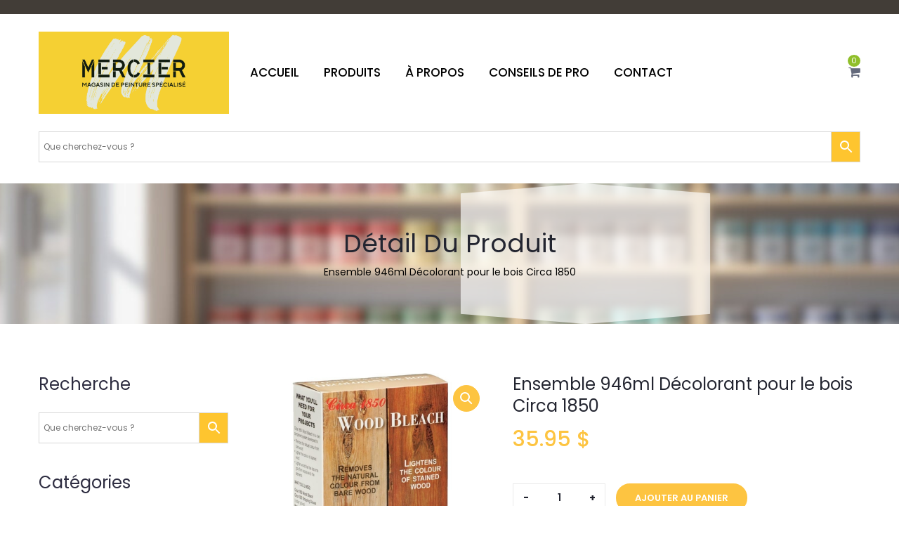

--- FILE ---
content_type: text/html; charset=UTF-8
request_url: https://peinture-mercier.ca/produit/ensemble-946ml-decolorant-pour-le-bois-circa-1850/
body_size: 21625
content:
<!DOCTYPE html>

<html lang="fr-CA" class="no-js">

<head>

	<meta charset="UTF-8">

	<meta name="viewport" content="width=device-width">

	<link rel="profile" href="https://gmpg.org/xfn/11">

	<link rel="pingback" href="">

	


	<meta name='robots' content='index, follow, max-image-preview:large, max-snippet:-1, max-video-preview:-1' />
<script id="cookieyes" type="text/javascript" src="https://cdn-cookieyes.com/client_data/1d8b9f176c440e59d2ceb1bd/script.js"></script>
<!-- Google Tag Manager for WordPress by gtm4wp.com -->
<script data-cfasync="false" data-pagespeed-no-defer>
	var gtm4wp_datalayer_name = "dataLayer";
	var dataLayer = dataLayer || [];
</script>
<!-- End Google Tag Manager for WordPress by gtm4wp.com -->
	<!-- This site is optimized with the Yoast SEO plugin v26.8 - https://yoast.com/product/yoast-seo-wordpress/ -->
	<title>Ensemble 946ml Décolorant pour le bois Circa 1850 - Mercier &amp; Mercier Peinture</title>
	<link rel="canonical" href="https://peinture-mercier.ca/produit/ensemble-946ml-decolorant-pour-le-bois-circa-1850/" />
	<meta property="og:locale" content="fr_CA" />
	<meta property="og:type" content="article" />
	<meta property="og:title" content="Ensemble 946ml Décolorant pour le bois Circa 1850 - Mercier &amp; Mercier Peinture" />
	<meta property="og:description" content="Décolorant pour bois à l&rsquo;oxygène deux composantes. &nbsp; Mode d&#8217;emploi (consulter le mode d&#8217;emploi avant utilisation.)" />
	<meta property="og:url" content="https://peinture-mercier.ca/produit/ensemble-946ml-decolorant-pour-le-bois-circa-1850/" />
	<meta property="og:site_name" content="Mercier &amp; Mercier Peinture" />
	<meta property="article:publisher" content="https://www.facebook.com/PeintureMercier" />
	<meta property="article:modified_time" content="2022-04-22T12:22:45+00:00" />
	<meta property="og:image" content="https://peinture-mercier.ca/wp-content/uploads/2018/11/décolorant-circa-1850.jpg" />
	<meta property="og:image:width" content="500" />
	<meta property="og:image:height" content="500" />
	<meta property="og:image:type" content="image/jpeg" />
	<meta name="twitter:card" content="summary_large_image" />
	<script type="application/ld+json" class="yoast-schema-graph">{"@context":"https://schema.org","@graph":[{"@type":"WebPage","@id":"https://peinture-mercier.ca/produit/ensemble-946ml-decolorant-pour-le-bois-circa-1850/","url":"https://peinture-mercier.ca/produit/ensemble-946ml-decolorant-pour-le-bois-circa-1850/","name":"Ensemble 946ml Décolorant pour le bois Circa 1850 - Mercier &amp; Mercier Peinture","isPartOf":{"@id":"https://peinture-mercier.ca/#website"},"primaryImageOfPage":{"@id":"https://peinture-mercier.ca/produit/ensemble-946ml-decolorant-pour-le-bois-circa-1850/#primaryimage"},"image":{"@id":"https://peinture-mercier.ca/produit/ensemble-946ml-decolorant-pour-le-bois-circa-1850/#primaryimage"},"thumbnailUrl":"https://peinture-mercier.ca/wp-content/uploads/2018/11/décolorant-circa-1850.jpg","datePublished":"2018-11-28T20:09:19+00:00","dateModified":"2022-04-22T12:22:45+00:00","breadcrumb":{"@id":"https://peinture-mercier.ca/produit/ensemble-946ml-decolorant-pour-le-bois-circa-1850/#breadcrumb"},"inLanguage":"fr-CA","potentialAction":[{"@type":"ReadAction","target":["https://peinture-mercier.ca/produit/ensemble-946ml-decolorant-pour-le-bois-circa-1850/"]}]},{"@type":"ImageObject","inLanguage":"fr-CA","@id":"https://peinture-mercier.ca/produit/ensemble-946ml-decolorant-pour-le-bois-circa-1850/#primaryimage","url":"https://peinture-mercier.ca/wp-content/uploads/2018/11/décolorant-circa-1850.jpg","contentUrl":"https://peinture-mercier.ca/wp-content/uploads/2018/11/décolorant-circa-1850.jpg","width":500,"height":500},{"@type":"BreadcrumbList","@id":"https://peinture-mercier.ca/produit/ensemble-946ml-decolorant-pour-le-bois-circa-1850/#breadcrumb","itemListElement":[{"@type":"ListItem","position":1,"name":"Accueil","item":"https://peinture-mercier.ca/"},{"@type":"ListItem","position":2,"name":"Produits","item":"https://peinture-mercier.ca/tous-les-produits/"},{"@type":"ListItem","position":3,"name":"Ensemble 946ml Décolorant pour le bois Circa 1850"}]},{"@type":"WebSite","@id":"https://peinture-mercier.ca/#website","url":"https://peinture-mercier.ca/","name":"Mercier et Mercier Peinture","description":"Les experts de la peinture","publisher":{"@id":"https://peinture-mercier.ca/#organization"},"potentialAction":[{"@type":"SearchAction","target":{"@type":"EntryPoint","urlTemplate":"https://peinture-mercier.ca/?s={search_term_string}"},"query-input":{"@type":"PropertyValueSpecification","valueRequired":true,"valueName":"search_term_string"}}],"inLanguage":"fr-CA"},{"@type":"Organization","@id":"https://peinture-mercier.ca/#organization","name":"Mercier & Mercier Peinture","url":"https://peinture-mercier.ca/","logo":{"@type":"ImageObject","inLanguage":"fr-CA","@id":"https://peinture-mercier.ca/#/schema/logo/image/","url":"https://peinture-mercier.ca/wp-content/uploads/2017/11/logo-peinture-mercier.jpg","contentUrl":"https://peinture-mercier.ca/wp-content/uploads/2017/11/logo-peinture-mercier.jpg","width":350,"height":99,"caption":"Mercier & Mercier Peinture"},"image":{"@id":"https://peinture-mercier.ca/#/schema/logo/image/"},"sameAs":["https://www.facebook.com/PeintureMercier"]}]}</script>
	<!-- / Yoast SEO plugin. -->


<link rel='dns-prefetch' href='//fonts.googleapis.com' />
<link rel="alternate" type="application/rss+xml" title="Mercier &amp; Mercier Peinture &raquo; Flux" href="https://peinture-mercier.ca/feed/" />
<link rel="alternate" type="application/rss+xml" title="Mercier &amp; Mercier Peinture &raquo; Flux des commentaires" href="https://peinture-mercier.ca/comments/feed/" />
<link rel="alternate" title="oEmbed (JSON)" type="application/json+oembed" href="https://peinture-mercier.ca/wp-json/oembed/1.0/embed?url=https%3A%2F%2Fpeinture-mercier.ca%2Fproduit%2Fensemble-946ml-decolorant-pour-le-bois-circa-1850%2F" />
<link rel="alternate" title="oEmbed (XML)" type="text/xml+oembed" href="https://peinture-mercier.ca/wp-json/oembed/1.0/embed?url=https%3A%2F%2Fpeinture-mercier.ca%2Fproduit%2Fensemble-946ml-decolorant-pour-le-bois-circa-1850%2F&#038;format=xml" />
<style id='wp-img-auto-sizes-contain-inline-css' type='text/css'>
img:is([sizes=auto i],[sizes^="auto," i]){contain-intrinsic-size:3000px 1500px}
/*# sourceURL=wp-img-auto-sizes-contain-inline-css */
</style>
<style id='wp-emoji-styles-inline-css' type='text/css'>

	img.wp-smiley, img.emoji {
		display: inline !important;
		border: none !important;
		box-shadow: none !important;
		height: 1em !important;
		width: 1em !important;
		margin: 0 0.07em !important;
		vertical-align: -0.1em !important;
		background: none !important;
		padding: 0 !important;
	}
/*# sourceURL=wp-emoji-styles-inline-css */
</style>
<style id='wp-block-library-inline-css' type='text/css'>
:root{--wp-block-synced-color:#7a00df;--wp-block-synced-color--rgb:122,0,223;--wp-bound-block-color:var(--wp-block-synced-color);--wp-editor-canvas-background:#ddd;--wp-admin-theme-color:#007cba;--wp-admin-theme-color--rgb:0,124,186;--wp-admin-theme-color-darker-10:#006ba1;--wp-admin-theme-color-darker-10--rgb:0,107,160.5;--wp-admin-theme-color-darker-20:#005a87;--wp-admin-theme-color-darker-20--rgb:0,90,135;--wp-admin-border-width-focus:2px}@media (min-resolution:192dpi){:root{--wp-admin-border-width-focus:1.5px}}.wp-element-button{cursor:pointer}:root .has-very-light-gray-background-color{background-color:#eee}:root .has-very-dark-gray-background-color{background-color:#313131}:root .has-very-light-gray-color{color:#eee}:root .has-very-dark-gray-color{color:#313131}:root .has-vivid-green-cyan-to-vivid-cyan-blue-gradient-background{background:linear-gradient(135deg,#00d084,#0693e3)}:root .has-purple-crush-gradient-background{background:linear-gradient(135deg,#34e2e4,#4721fb 50%,#ab1dfe)}:root .has-hazy-dawn-gradient-background{background:linear-gradient(135deg,#faaca8,#dad0ec)}:root .has-subdued-olive-gradient-background{background:linear-gradient(135deg,#fafae1,#67a671)}:root .has-atomic-cream-gradient-background{background:linear-gradient(135deg,#fdd79a,#004a59)}:root .has-nightshade-gradient-background{background:linear-gradient(135deg,#330968,#31cdcf)}:root .has-midnight-gradient-background{background:linear-gradient(135deg,#020381,#2874fc)}:root{--wp--preset--font-size--normal:16px;--wp--preset--font-size--huge:42px}.has-regular-font-size{font-size:1em}.has-larger-font-size{font-size:2.625em}.has-normal-font-size{font-size:var(--wp--preset--font-size--normal)}.has-huge-font-size{font-size:var(--wp--preset--font-size--huge)}.has-text-align-center{text-align:center}.has-text-align-left{text-align:left}.has-text-align-right{text-align:right}.has-fit-text{white-space:nowrap!important}#end-resizable-editor-section{display:none}.aligncenter{clear:both}.items-justified-left{justify-content:flex-start}.items-justified-center{justify-content:center}.items-justified-right{justify-content:flex-end}.items-justified-space-between{justify-content:space-between}.screen-reader-text{border:0;clip-path:inset(50%);height:1px;margin:-1px;overflow:hidden;padding:0;position:absolute;width:1px;word-wrap:normal!important}.screen-reader-text:focus{background-color:#ddd;clip-path:none;color:#444;display:block;font-size:1em;height:auto;left:5px;line-height:normal;padding:15px 23px 14px;text-decoration:none;top:5px;width:auto;z-index:100000}html :where(.has-border-color){border-style:solid}html :where([style*=border-top-color]){border-top-style:solid}html :where([style*=border-right-color]){border-right-style:solid}html :where([style*=border-bottom-color]){border-bottom-style:solid}html :where([style*=border-left-color]){border-left-style:solid}html :where([style*=border-width]){border-style:solid}html :where([style*=border-top-width]){border-top-style:solid}html :where([style*=border-right-width]){border-right-style:solid}html :where([style*=border-bottom-width]){border-bottom-style:solid}html :where([style*=border-left-width]){border-left-style:solid}html :where(img[class*=wp-image-]){height:auto;max-width:100%}:where(figure){margin:0 0 1em}html :where(.is-position-sticky){--wp-admin--admin-bar--position-offset:var(--wp-admin--admin-bar--height,0px)}@media screen and (max-width:600px){html :where(.is-position-sticky){--wp-admin--admin-bar--position-offset:0px}}

/*# sourceURL=wp-block-library-inline-css */
</style><link rel='stylesheet' id='wc-blocks-style-css' href='https://peinture-mercier.ca/wp-content/plugins/woocommerce/assets/client/blocks/wc-blocks.css?ver=wc-10.4.3' type='text/css' media='all' />
<style id='global-styles-inline-css' type='text/css'>
:root{--wp--preset--aspect-ratio--square: 1;--wp--preset--aspect-ratio--4-3: 4/3;--wp--preset--aspect-ratio--3-4: 3/4;--wp--preset--aspect-ratio--3-2: 3/2;--wp--preset--aspect-ratio--2-3: 2/3;--wp--preset--aspect-ratio--16-9: 16/9;--wp--preset--aspect-ratio--9-16: 9/16;--wp--preset--color--black: #000000;--wp--preset--color--cyan-bluish-gray: #abb8c3;--wp--preset--color--white: #ffffff;--wp--preset--color--pale-pink: #f78da7;--wp--preset--color--vivid-red: #cf2e2e;--wp--preset--color--luminous-vivid-orange: #ff6900;--wp--preset--color--luminous-vivid-amber: #fcb900;--wp--preset--color--light-green-cyan: #7bdcb5;--wp--preset--color--vivid-green-cyan: #00d084;--wp--preset--color--pale-cyan-blue: #8ed1fc;--wp--preset--color--vivid-cyan-blue: #0693e3;--wp--preset--color--vivid-purple: #9b51e0;--wp--preset--gradient--vivid-cyan-blue-to-vivid-purple: linear-gradient(135deg,rgb(6,147,227) 0%,rgb(155,81,224) 100%);--wp--preset--gradient--light-green-cyan-to-vivid-green-cyan: linear-gradient(135deg,rgb(122,220,180) 0%,rgb(0,208,130) 100%);--wp--preset--gradient--luminous-vivid-amber-to-luminous-vivid-orange: linear-gradient(135deg,rgb(252,185,0) 0%,rgb(255,105,0) 100%);--wp--preset--gradient--luminous-vivid-orange-to-vivid-red: linear-gradient(135deg,rgb(255,105,0) 0%,rgb(207,46,46) 100%);--wp--preset--gradient--very-light-gray-to-cyan-bluish-gray: linear-gradient(135deg,rgb(238,238,238) 0%,rgb(169,184,195) 100%);--wp--preset--gradient--cool-to-warm-spectrum: linear-gradient(135deg,rgb(74,234,220) 0%,rgb(151,120,209) 20%,rgb(207,42,186) 40%,rgb(238,44,130) 60%,rgb(251,105,98) 80%,rgb(254,248,76) 100%);--wp--preset--gradient--blush-light-purple: linear-gradient(135deg,rgb(255,206,236) 0%,rgb(152,150,240) 100%);--wp--preset--gradient--blush-bordeaux: linear-gradient(135deg,rgb(254,205,165) 0%,rgb(254,45,45) 50%,rgb(107,0,62) 100%);--wp--preset--gradient--luminous-dusk: linear-gradient(135deg,rgb(255,203,112) 0%,rgb(199,81,192) 50%,rgb(65,88,208) 100%);--wp--preset--gradient--pale-ocean: linear-gradient(135deg,rgb(255,245,203) 0%,rgb(182,227,212) 50%,rgb(51,167,181) 100%);--wp--preset--gradient--electric-grass: linear-gradient(135deg,rgb(202,248,128) 0%,rgb(113,206,126) 100%);--wp--preset--gradient--midnight: linear-gradient(135deg,rgb(2,3,129) 0%,rgb(40,116,252) 100%);--wp--preset--font-size--small: 13px;--wp--preset--font-size--medium: 20px;--wp--preset--font-size--large: 36px;--wp--preset--font-size--x-large: 42px;--wp--preset--spacing--20: 0.44rem;--wp--preset--spacing--30: 0.67rem;--wp--preset--spacing--40: 1rem;--wp--preset--spacing--50: 1.5rem;--wp--preset--spacing--60: 2.25rem;--wp--preset--spacing--70: 3.38rem;--wp--preset--spacing--80: 5.06rem;--wp--preset--shadow--natural: 6px 6px 9px rgba(0, 0, 0, 0.2);--wp--preset--shadow--deep: 12px 12px 50px rgba(0, 0, 0, 0.4);--wp--preset--shadow--sharp: 6px 6px 0px rgba(0, 0, 0, 0.2);--wp--preset--shadow--outlined: 6px 6px 0px -3px rgb(255, 255, 255), 6px 6px rgb(0, 0, 0);--wp--preset--shadow--crisp: 6px 6px 0px rgb(0, 0, 0);}:where(.is-layout-flex){gap: 0.5em;}:where(.is-layout-grid){gap: 0.5em;}body .is-layout-flex{display: flex;}.is-layout-flex{flex-wrap: wrap;align-items: center;}.is-layout-flex > :is(*, div){margin: 0;}body .is-layout-grid{display: grid;}.is-layout-grid > :is(*, div){margin: 0;}:where(.wp-block-columns.is-layout-flex){gap: 2em;}:where(.wp-block-columns.is-layout-grid){gap: 2em;}:where(.wp-block-post-template.is-layout-flex){gap: 1.25em;}:where(.wp-block-post-template.is-layout-grid){gap: 1.25em;}.has-black-color{color: var(--wp--preset--color--black) !important;}.has-cyan-bluish-gray-color{color: var(--wp--preset--color--cyan-bluish-gray) !important;}.has-white-color{color: var(--wp--preset--color--white) !important;}.has-pale-pink-color{color: var(--wp--preset--color--pale-pink) !important;}.has-vivid-red-color{color: var(--wp--preset--color--vivid-red) !important;}.has-luminous-vivid-orange-color{color: var(--wp--preset--color--luminous-vivid-orange) !important;}.has-luminous-vivid-amber-color{color: var(--wp--preset--color--luminous-vivid-amber) !important;}.has-light-green-cyan-color{color: var(--wp--preset--color--light-green-cyan) !important;}.has-vivid-green-cyan-color{color: var(--wp--preset--color--vivid-green-cyan) !important;}.has-pale-cyan-blue-color{color: var(--wp--preset--color--pale-cyan-blue) !important;}.has-vivid-cyan-blue-color{color: var(--wp--preset--color--vivid-cyan-blue) !important;}.has-vivid-purple-color{color: var(--wp--preset--color--vivid-purple) !important;}.has-black-background-color{background-color: var(--wp--preset--color--black) !important;}.has-cyan-bluish-gray-background-color{background-color: var(--wp--preset--color--cyan-bluish-gray) !important;}.has-white-background-color{background-color: var(--wp--preset--color--white) !important;}.has-pale-pink-background-color{background-color: var(--wp--preset--color--pale-pink) !important;}.has-vivid-red-background-color{background-color: var(--wp--preset--color--vivid-red) !important;}.has-luminous-vivid-orange-background-color{background-color: var(--wp--preset--color--luminous-vivid-orange) !important;}.has-luminous-vivid-amber-background-color{background-color: var(--wp--preset--color--luminous-vivid-amber) !important;}.has-light-green-cyan-background-color{background-color: var(--wp--preset--color--light-green-cyan) !important;}.has-vivid-green-cyan-background-color{background-color: var(--wp--preset--color--vivid-green-cyan) !important;}.has-pale-cyan-blue-background-color{background-color: var(--wp--preset--color--pale-cyan-blue) !important;}.has-vivid-cyan-blue-background-color{background-color: var(--wp--preset--color--vivid-cyan-blue) !important;}.has-vivid-purple-background-color{background-color: var(--wp--preset--color--vivid-purple) !important;}.has-black-border-color{border-color: var(--wp--preset--color--black) !important;}.has-cyan-bluish-gray-border-color{border-color: var(--wp--preset--color--cyan-bluish-gray) !important;}.has-white-border-color{border-color: var(--wp--preset--color--white) !important;}.has-pale-pink-border-color{border-color: var(--wp--preset--color--pale-pink) !important;}.has-vivid-red-border-color{border-color: var(--wp--preset--color--vivid-red) !important;}.has-luminous-vivid-orange-border-color{border-color: var(--wp--preset--color--luminous-vivid-orange) !important;}.has-luminous-vivid-amber-border-color{border-color: var(--wp--preset--color--luminous-vivid-amber) !important;}.has-light-green-cyan-border-color{border-color: var(--wp--preset--color--light-green-cyan) !important;}.has-vivid-green-cyan-border-color{border-color: var(--wp--preset--color--vivid-green-cyan) !important;}.has-pale-cyan-blue-border-color{border-color: var(--wp--preset--color--pale-cyan-blue) !important;}.has-vivid-cyan-blue-border-color{border-color: var(--wp--preset--color--vivid-cyan-blue) !important;}.has-vivid-purple-border-color{border-color: var(--wp--preset--color--vivid-purple) !important;}.has-vivid-cyan-blue-to-vivid-purple-gradient-background{background: var(--wp--preset--gradient--vivid-cyan-blue-to-vivid-purple) !important;}.has-light-green-cyan-to-vivid-green-cyan-gradient-background{background: var(--wp--preset--gradient--light-green-cyan-to-vivid-green-cyan) !important;}.has-luminous-vivid-amber-to-luminous-vivid-orange-gradient-background{background: var(--wp--preset--gradient--luminous-vivid-amber-to-luminous-vivid-orange) !important;}.has-luminous-vivid-orange-to-vivid-red-gradient-background{background: var(--wp--preset--gradient--luminous-vivid-orange-to-vivid-red) !important;}.has-very-light-gray-to-cyan-bluish-gray-gradient-background{background: var(--wp--preset--gradient--very-light-gray-to-cyan-bluish-gray) !important;}.has-cool-to-warm-spectrum-gradient-background{background: var(--wp--preset--gradient--cool-to-warm-spectrum) !important;}.has-blush-light-purple-gradient-background{background: var(--wp--preset--gradient--blush-light-purple) !important;}.has-blush-bordeaux-gradient-background{background: var(--wp--preset--gradient--blush-bordeaux) !important;}.has-luminous-dusk-gradient-background{background: var(--wp--preset--gradient--luminous-dusk) !important;}.has-pale-ocean-gradient-background{background: var(--wp--preset--gradient--pale-ocean) !important;}.has-electric-grass-gradient-background{background: var(--wp--preset--gradient--electric-grass) !important;}.has-midnight-gradient-background{background: var(--wp--preset--gradient--midnight) !important;}.has-small-font-size{font-size: var(--wp--preset--font-size--small) !important;}.has-medium-font-size{font-size: var(--wp--preset--font-size--medium) !important;}.has-large-font-size{font-size: var(--wp--preset--font-size--large) !important;}.has-x-large-font-size{font-size: var(--wp--preset--font-size--x-large) !important;}
/*# sourceURL=global-styles-inline-css */
</style>

<style id='classic-theme-styles-inline-css' type='text/css'>
/*! This file is auto-generated */
.wp-block-button__link{color:#fff;background-color:#32373c;border-radius:9999px;box-shadow:none;text-decoration:none;padding:calc(.667em + 2px) calc(1.333em + 2px);font-size:1.125em}.wp-block-file__button{background:#32373c;color:#fff;text-decoration:none}
/*# sourceURL=/wp-includes/css/classic-themes.min.css */
</style>
<link rel='stylesheet' id='swpm.common-css' href='https://peinture-mercier.ca/wp-content/plugins/simple-membership/css/swpm.common.css?ver=4.7.0' type='text/css' media='all' />
<link rel='stylesheet' id='photoswipe-css' href='https://peinture-mercier.ca/wp-content/plugins/woocommerce/assets/css/photoswipe/photoswipe.min.css?ver=10.4.3' type='text/css' media='all' />
<link rel='stylesheet' id='photoswipe-default-skin-css' href='https://peinture-mercier.ca/wp-content/plugins/woocommerce/assets/css/photoswipe/default-skin/default-skin.min.css?ver=10.4.3' type='text/css' media='all' />
<link rel='stylesheet' id='woocommerce-layout-css' href='https://peinture-mercier.ca/wp-content/plugins/woocommerce/assets/css/woocommerce-layout.css?ver=10.4.3' type='text/css' media='all' />
<link rel='stylesheet' id='woocommerce-smallscreen-css' href='https://peinture-mercier.ca/wp-content/plugins/woocommerce/assets/css/woocommerce-smallscreen.css?ver=10.4.3' type='text/css' media='only screen and (max-width: 768px)' />
<link rel='stylesheet' id='woocommerce-general-css' href='https://peinture-mercier.ca/wp-content/plugins/woocommerce/assets/css/woocommerce.css?ver=10.4.3' type='text/css' media='all' />
<style id='woocommerce-inline-inline-css' type='text/css'>
.woocommerce form .form-row .required { visibility: visible; }
/*# sourceURL=woocommerce-inline-inline-css */
</style>
<link rel='stylesheet' id='aws-style-css' href='https://peinture-mercier.ca/wp-content/plugins/advanced-woo-search/assets/css/common.min.css?ver=3.52' type='text/css' media='all' />
<link rel='stylesheet' id='wcqi-css-css' href='https://peinture-mercier.ca/wp-content/plugins/woocommerce-quantity-increment/assets/css/wc-quantity-increment.css?ver=6.9' type='text/css' media='all' />
<link rel='stylesheet' id='woocommerce-addons-css-css' href='https://peinture-mercier.ca/wp-content/plugins/woocommerce-product-addons/assets/css/frontend.css?ver=6.9' type='text/css' media='all' />
<link rel='stylesheet' id='greenorganic-theme-fonts-css' href='https://fonts.googleapis.com/css?family=Poppins:300,400,500,600,700,800|Leckerli+One|Courgette|https://fonts.googleapis.com/css?family=Yantramanav|Poppins:400,700&#038;subset=latin%2Clatin-ext' type='text/css' media='all' />
<link rel='stylesheet' id='greenorganic-woocommerce-css' href='https://peinture-mercier.ca/wp-content/themes/greenorganic/css/woocommerce.css?ver=2.29' type='text/css' media='all' />
<link rel='stylesheet' id='ionicons-css' href='https://peinture-mercier.ca/wp-content/themes/greenorganic/css/ionicons.css?ver=2.0.0' type='text/css' media='all' />
<link rel='stylesheet' id='animate-css' href='https://peinture-mercier.ca/wp-content/themes/greenorganic/css/animate.css?ver=3.5.0' type='text/css' media='all' />
<link rel='stylesheet' id='bootstrap-css' href='https://peinture-mercier.ca/wp-content/themes/greenorganic/css/bootstrap.css?ver=3.2.0' type='text/css' media='all' />
<link rel='stylesheet' id='greenorganic-template-css' href='https://peinture-mercier.ca/wp-content/themes/greenorganic/css/template.css?ver=3.2' type='text/css' media='all' />
<style id='greenorganic-template-inline-css' type='text/css'>
.vc_custom_1521308589064{padding-top: 100px !important;padding-right: 0px !important;padding-bottom: 100px !important;padding-left: 0px !important;background: rgba(255,255,255,0.93) url(https://peinture-mercier.ca/wp-content/uploads/2018/02/peinture-detaillant-st-jean-01-1430x600.jpg?id=2617);*background-color: rgb(255,255,255) !important;}.vc_custom_1477642962805{padding-top: 40px !important;background-color: #ffffff !important;}.vc_custom_1521377926488{margin-right: 0px !important;margin-left: 0px !important;}.vc_custom_1524850955587{padding-top: 10px !important;padding-right: 10px !important;padding-bottom: 10px !important;padding-left: 10px !important;background-color: rgba(255,255,255,0.94) !important;*background-color: rgb(255,255,255) !important;border-radius: 20px !important;}.vc_custom_1741785116434{margin-bottom: 0px !important;}.vc_custom_1695317646037{margin-bottom: 0px !important;}.vc_custom_1526063053347{margin-bottom: 0px !important;}
/*# sourceURL=greenorganic-template-inline-css */
</style>
<link rel='stylesheet' id='greenorganic-style-css' href='https://peinture-mercier.ca/wp-content/themes/greenorganic/style.css?ver=3.2' type='text/css' media='all' />
<style id='greenorganic-style-inline-css' type='text/css'>
/* Second Font *//* Custom Color (skin) *//* check main color *//***************************************************************//* Top Bar *****************************************************//***************************************************************//* Top Bar Backgound */#apus-topbar {background-color: #423d37;}/* Top Bar Color *//* Top Bar Link Color *//***************************************************************//* Header *****************************************************//***************************************************************//* Header Backgound */#apus-header .header-middle,#apus-header .header-middle-inner,#apus-header {background-color: #ffffff;}/* Header Color *//* Header Link Color *//* Header Link Color Active *//* Menu Link Color */.navbar-nav.megamenu > li > a{color: #000000 !important;}/* Menu Link Color Active */.navbar-nav.megamenu .dropdown-menu li.open > a, .navbar-nav.megamenu .dropdown-menu li.active > a,.navbar-nav.megamenu .dropdown-menu li:hover > a,.navbar-nav.megamenu > li:hover > a,.navbar-nav.megamenu > li.active > a,.navbar-nav.megamenu > li > a:hover,.navbar-nav.megamenu > li > a:active{color: #fdc42d !important;}/***************************************************************//* Footer *****************************************************//***************************************************************//* Footer Backgound */#apus-footer {background-color: #ffffff;}/* Footer Heading Color*//* Footer Color */#apus-footer {color: #423d37;}/* Footer Link Color */#apus-footer a {color: #423d37;}/* Footer Link Color Hover*/#apus-footer a:hover {color: #fdc42d;}/***************************************************************//* Copyright *****************************************************//***************************************************************//* Copyright Backgound */.apus-copyright {}/* Footer Color *//* Footer Link Color *//* Footer Link Color Hover*//* Woocommerce Breadcrumbs */
/*# sourceURL=greenorganic-style-inline-css */
</style>
<link rel='stylesheet' id='magnific-popup-css' href='https://peinture-mercier.ca/wp-content/themes/greenorganic/js/magnific/magnific-popup.css?ver=1.1.0' type='text/css' media='all' />
<link rel='stylesheet' id='perfect-scrollbar-css' href='https://peinture-mercier.ca/wp-content/themes/greenorganic/css/perfect-scrollbar.css?ver=0.6.12' type='text/css' media='all' />
<link rel='stylesheet' id='jquery-mmenu-css' href='https://peinture-mercier.ca/wp-content/themes/greenorganic/js/mmenu/jquery.mmenu.css?ver=0.6.12' type='text/css' media='all' />
<link rel='stylesheet' id='chld_thm_cfg_child-css' href='https://peinture-mercier.ca/wp-content/themes/mercier-child/style.css?ver=6.9' type='text/css' media='all' />
<link rel='stylesheet' id='font-awesome-css' href='https://peinture-mercier.ca/wp-content/themes/greenorganic/css/font-awesome.css?ver=4.5.0' type='text/css' media='all' />
<script type="text/template" id="tmpl-variation-template">
	<div class="woocommerce-variation-description">{{{ data.variation.variation_description }}}</div>
	<div class="woocommerce-variation-price">{{{ data.variation.price_html }}}</div>
	<div class="woocommerce-variation-availability">{{{ data.variation.availability_html }}}</div>
</script>
<script type="text/template" id="tmpl-unavailable-variation-template">
	<p role="alert">Désolé, ce produit n’est pas disponible. Veuillez choisir une combinaison différente.</p>
</script>
<!--n2css--><!--n2js--><script type="text/javascript" src="https://peinture-mercier.ca/wp-includes/js/jquery/jquery.min.js?ver=3.7.1" id="jquery-core-js"></script>
<script type="text/javascript" src="https://peinture-mercier.ca/wp-includes/js/jquery/jquery-migrate.min.js?ver=3.4.1" id="jquery-migrate-js"></script>
<script type="text/javascript" src="https://peinture-mercier.ca/wp-content/plugins/woocommerce/assets/js/jquery-blockui/jquery.blockUI.min.js?ver=2.7.0-wc.10.4.3" id="wc-jquery-blockui-js" data-wp-strategy="defer"></script>
<script type="text/javascript" id="wc-add-to-cart-js-extra">
/* <![CDATA[ */
var wc_add_to_cart_params = {"ajax_url":"/wp-admin/admin-ajax.php","wc_ajax_url":"/?wc-ajax=%%endpoint%%","i18n_view_cart":"Voir le panier","cart_url":"https://peinture-mercier.ca/panier/","is_cart":"","cart_redirect_after_add":"no"};
//# sourceURL=wc-add-to-cart-js-extra
/* ]]> */
</script>
<script type="text/javascript" src="https://peinture-mercier.ca/wp-content/plugins/woocommerce/assets/js/frontend/add-to-cart.min.js?ver=10.4.3" id="wc-add-to-cart-js" data-wp-strategy="defer"></script>
<script type="text/javascript" src="https://peinture-mercier.ca/wp-content/plugins/woocommerce/assets/js/zoom/jquery.zoom.min.js?ver=1.7.21-wc.10.4.3" id="wc-zoom-js" defer="defer" data-wp-strategy="defer"></script>
<script type="text/javascript" src="https://peinture-mercier.ca/wp-content/plugins/woocommerce/assets/js/flexslider/jquery.flexslider.min.js?ver=2.7.2-wc.10.4.3" id="wc-flexslider-js" defer="defer" data-wp-strategy="defer"></script>
<script type="text/javascript" src="https://peinture-mercier.ca/wp-content/plugins/woocommerce/assets/js/photoswipe/photoswipe.min.js?ver=4.1.1-wc.10.4.3" id="wc-photoswipe-js" defer="defer" data-wp-strategy="defer"></script>
<script type="text/javascript" src="https://peinture-mercier.ca/wp-content/plugins/woocommerce/assets/js/photoswipe/photoswipe-ui-default.min.js?ver=4.1.1-wc.10.4.3" id="wc-photoswipe-ui-default-js" defer="defer" data-wp-strategy="defer"></script>
<script type="text/javascript" id="wc-single-product-js-extra">
/* <![CDATA[ */
var wc_single_product_params = {"i18n_required_rating_text":"Veuillez s\u00e9lectionner un classement","i18n_rating_options":["1\u00a0\u00e9toile sur 5","2\u00a0\u00e9toiles sur 5","3\u00a0\u00e9toiles sur 5","4\u00a0\u00e9toiles sur 5","5\u00a0\u00e9toiles sur 5"],"i18n_product_gallery_trigger_text":"Voir la galerie d\u2019images en plein \u00e9cran","review_rating_required":"yes","flexslider":{"rtl":false,"animation":"slide","smoothHeight":true,"directionNav":false,"controlNav":"thumbnails","slideshow":false,"animationSpeed":500,"animationLoop":false,"allowOneSlide":false},"zoom_enabled":"1","zoom_options":[],"photoswipe_enabled":"1","photoswipe_options":{"shareEl":false,"closeOnScroll":false,"history":false,"hideAnimationDuration":0,"showAnimationDuration":0},"flexslider_enabled":"1"};
//# sourceURL=wc-single-product-js-extra
/* ]]> */
</script>
<script type="text/javascript" src="https://peinture-mercier.ca/wp-content/plugins/woocommerce/assets/js/frontend/single-product.min.js?ver=10.4.3" id="wc-single-product-js" defer="defer" data-wp-strategy="defer"></script>
<script type="text/javascript" src="https://peinture-mercier.ca/wp-content/plugins/woocommerce/assets/js/js-cookie/js.cookie.min.js?ver=2.1.4-wc.10.4.3" id="wc-js-cookie-js" defer="defer" data-wp-strategy="defer"></script>
<script type="text/javascript" id="woocommerce-js-extra">
/* <![CDATA[ */
var woocommerce_params = {"ajax_url":"/wp-admin/admin-ajax.php","wc_ajax_url":"/?wc-ajax=%%endpoint%%","i18n_password_show":"Afficher le mot de passe","i18n_password_hide":"Cacher le mot de passe"};
//# sourceURL=woocommerce-js-extra
/* ]]> */
</script>
<script type="text/javascript" src="https://peinture-mercier.ca/wp-content/plugins/woocommerce/assets/js/frontend/woocommerce.min.js?ver=10.4.3" id="woocommerce-js" defer="defer" data-wp-strategy="defer"></script>
<script type="text/javascript" src="https://peinture-mercier.ca/wp-content/plugins/woocommerce-quantity-increment/assets/js/wc-quantity-increment.min.js?ver=6.9" id="wcqi-js-js"></script>
<script type="text/javascript" src="https://peinture-mercier.ca/wp-content/plugins/js_composer/assets/js/vendors/woocommerce-add-to-cart.js?ver=8.0.1" id="vc_woocommerce-add-to-cart-js-js"></script>
<script type="text/javascript" src="https://peinture-mercier.ca/wp-includes/js/underscore.min.js?ver=1.13.7" id="underscore-js"></script>
<script type="text/javascript" id="wp-util-js-extra">
/* <![CDATA[ */
var _wpUtilSettings = {"ajax":{"url":"/wp-admin/admin-ajax.php"}};
//# sourceURL=wp-util-js-extra
/* ]]> */
</script>
<script type="text/javascript" src="https://peinture-mercier.ca/wp-includes/js/wp-util.min.js?ver=6.9" id="wp-util-js"></script>
<script type="text/javascript" id="wc-add-to-cart-variation-js-extra">
/* <![CDATA[ */
var wc_add_to_cart_variation_params = {"wc_ajax_url":"/?wc-ajax=%%endpoint%%","i18n_no_matching_variations_text":"D\u00e9sol\u00e9, aucun produit ne r\u00e9pond \u00e0 vos crit\u00e8res. Veuillez choisir une combinaison diff\u00e9rente.","i18n_make_a_selection_text":"Veuillez s\u00e9lectionner certaines options du produit avant d\u2019ajouter ce produit \u00e0 votre panier.","i18n_unavailable_text":"D\u00e9sol\u00e9, ce produit n\u2019est pas disponible. Veuillez choisir une combinaison diff\u00e9rente.","i18n_reset_alert_text":"Votre s\u00e9lection a \u00e9t\u00e9 r\u00e9initialis\u00e9e. Veuillez s\u00e9lectionner des options du produit avant de l\u2019ajouter \u00e0 votre panier."};
//# sourceURL=wc-add-to-cart-variation-js-extra
/* ]]> */
</script>
<script type="text/javascript" src="https://peinture-mercier.ca/wp-content/plugins/woocommerce/assets/js/frontend/add-to-cart-variation.min.js?ver=10.4.3" id="wc-add-to-cart-variation-js" defer="defer" data-wp-strategy="defer"></script>
<script></script><link rel="https://api.w.org/" href="https://peinture-mercier.ca/wp-json/" /><link rel="alternate" title="JSON" type="application/json" href="https://peinture-mercier.ca/wp-json/wp/v2/product/6397" /><link rel="EditURI" type="application/rsd+xml" title="RSD" href="https://peinture-mercier.ca/xmlrpc.php?rsd" />
<meta name="generator" content="WordPress 6.9" />
<meta name="generator" content="WooCommerce 10.4.3" />
<link rel='shortlink' href='https://peinture-mercier.ca/?p=6397' />
<meta name="framework" content="Redux 4.1.24" />
<!-- Google Tag Manager for WordPress by gtm4wp.com -->
<!-- GTM Container placement set to automatic -->
<script data-cfasync="false" data-pagespeed-no-defer>
	var dataLayer_content = {"pagePostType":"product","pagePostType2":"single-product","pagePostAuthor":"magasin"};
	dataLayer.push( dataLayer_content );
</script>
<script data-cfasync="false" data-pagespeed-no-defer>
(function(w,d,s,l,i){w[l]=w[l]||[];w[l].push({'gtm.start':
new Date().getTime(),event:'gtm.js'});var f=d.getElementsByTagName(s)[0],
j=d.createElement(s),dl=l!='dataLayer'?'&l='+l:'';j.async=true;j.src=
'//www.googletagmanager.com/gtm.js?id='+i+dl;f.parentNode.insertBefore(j,f);
})(window,document,'script','dataLayer','GTM-PNPPXSL');
</script>
<!-- End Google Tag Manager for WordPress by gtm4wp.com -->	<noscript><style>.woocommerce-product-gallery{ opacity: 1 !important; }</style></noscript>
	<meta name="generator" content="Powered by WPBakery Page Builder - drag and drop page builder for WordPress."/>
<link rel="icon" href="https://peinture-mercier.ca/wp-content/uploads/2025/03/cropped-MERCIER_branding023-17-e1741780094855-32x32.jpg" sizes="32x32" />
<link rel="icon" href="https://peinture-mercier.ca/wp-content/uploads/2025/03/cropped-MERCIER_branding023-17-e1741780094855-192x192.jpg" sizes="192x192" />
<link rel="apple-touch-icon" href="https://peinture-mercier.ca/wp-content/uploads/2025/03/cropped-MERCIER_branding023-17-e1741780094855-180x180.jpg" />
<meta name="msapplication-TileImage" content="https://peinture-mercier.ca/wp-content/uploads/2025/03/cropped-MERCIER_branding023-17-e1741780094855-270x270.jpg" />
		<style type="text/css" id="wp-custom-css">
			/* line 245, ../sass/template/_base.scss */
.apus-breadscrumb .bread-title {
  text-transform: capitalize;
  font-size: 36px;
  font-weight: 400;
  margin: 0 0 5px;
  font-family: "Poppins", Helvetica, Arial, sans-serif;
}


.sidebar .widget .widgettitle, .sidebar .widget .widget-title, .apus-sidebar .widget .widgettitle, .apus-sidebar .widget .widget-title {
    font-size: 24px;
    font-weight: 400;
    font-family: "Poppins";
    color: #2d2c40;
}


.apus-filter .change-view:hover, .apus-filter .change-view.active {
    background-color: #FDC441;
    border-color: #FDC441;
    color: #fff;
}

.tabs-v1 .nav-tabs li:focus > a:focus, .tabs-v1 .nav-tabs li:focus > a:hover, .tabs-v1 .nav-tabs li:focus > a, .tabs-v1 .nav-tabs li:hover > a:focus, .tabs-v1 .nav-tabs li:hover > a:hover, .tabs-v1 .nav-tabs li:hover > a, .tabs-v1 .nav-tabs li.active > a:focus, .tabs-v1 .nav-tabs li.active > a:hover, .tabs-v1 .nav-tabs li.active > a {
    color: #fff;
    background: #FDC441;
	
	}


.details-product .information .compare, .details-product .information .add_to_wishlist, .details-product .information .yith-wcwl-wishlistexistsbrowse > a, .details-product .information .yith-wcwl-wishlistaddedbrowse > a {
    font-family: "Poppins";
    vertical-align: middle;
    font-size: 14px;
    text-transform: capitalize;
    font-weight: 700;
    color: #999999;
    display: inline-block;
    text-transform: uppercase;
    background: transparent;
}


.woocommerce #respond input#submit, .woocommerce a.button, .woocommerce button.button, .woocommerce input.button {
    border: 2px solid #FDC441;
    background: #FDC441;
    font-weight: 600;
    color: #fff;
    border-radius: 50px;
    -webkit-border-radius: 50px;
    -moz-border-radius: 50px;
    -ms-border-radius: 50px;
    -o-border-radius: 50px;
    font-size: 13px;
    line-height: 1.77;
    padding: 7px 25px !important;
    text-transform: uppercase;
    -webkit-transition: all 0.2s ease-in-out 0s;
    -o-transition: all 0.2s ease-in-out 0s;
    transition: all 0.2s ease-in-out 0s;
}


.woocommerce div.product p.price, .woocommerce div.product span.price {
    color: #FDC441;
    font-size: 18px;
    font-weight: 500;
    line-height: 1.5;
}


.btn.btn-theme:hover, .viewmore-products-btn:hover, .btn.btn-theme:focus, .viewmore-products-btn:focus, .btn.btn-theme:active, .viewmore-products-btn:active, .btn.btn-theme.active, .active.viewmore-products-btn, .open > .btn.btn-theme.dropdown-toggle, .open > .dropdown-toggle.viewmore-products-btn {
    color: #fff;
    background-color: #FDC441;
    border-color: #FDC441;
}


.btn.btn-theme, .viewmore-products-btn {
    color: #fff;
    background-color: #FDC441;
    border-color: #FDC441;
}


body {
    font-family: "Poppins", Helvetica, Arial, sans-serif;
    font-size: 17px;
    font-weight: 400;
    line-height: 1.77;
    color: #000;
}

.navbar-nav.megamenu > li > a {
    display: inline-block;
    font-size: 17px;
    font-weight: 500;
    padding: 1px 0;
    text-transform: uppercase;
    background: transparent;
    font-family: "Poppins", Helvetica, Arial, sans-serif;
    color: #1b251f;
    -webkit-transition: all 0.2s ease-in-out 0s;
    -o-transition: all 0.2s ease-in-out 0s;
    transition: all 0.2s ease-in-out 0s;
}


.navbar-nav.megamenu .dropdown-menu {
    display: block;
    visibility: hidden;
    opacity: 0;
    filter: alpha(opacity=0);
    -webkit-transform-origin: 0 0;
    -moz-transform-origin: 0 0;
    -ms-transform-origin: 0 0;
    transform-origin: 0 0;
    -webkit-transition: all 0.2s ease-in-out 0s;
    -o-transition: all 0.2s ease-in-out 0s;
    transition: all 0.2s ease-in-out 0s;
    -webkit-transform: rotateX(-90deg);
    -ms-transform: rotateX(-90deg);
    -o-transform: rotateX(-90deg);
    transform: rotateX(-90deg);
    border-radius: 0;
    -webkit-border-radius: 0;
    -moz-border-radius: 0;
    -ms-border-radius: 0;
    -o-border-radius: 0;
    -webkit-box-shadow: none;
    box-shadow: none;
    padding: 25px 30px;
    position: absolute;
    left: 100%;
    top: 0;
    background: #423D37;
    min-width: 200px;
}

a:hover, a:focus {
    color: #FDC441;
    outline: 0;
}




@font-face {
    font-family: 'si';
    src: url('https://peinture-mercier.ca/socicon/socicon.eot');
    src: url('https://peinture-mercier.ca/socicon/socicon.eot?#iefix') format('embedded-opentype'),
         url('https://peinture-mercier.ca/socicon/socicon.woff') format('woff'),
         url('https://peinture-mercier.ca/socicon/socicon.ttf') format('truetype'),
         url('https://peinture-mercier.ca/socicon/socicon.svg#icomoonregular') format('svg');
    font-weight: normal;
    font-style: normal;

}

@media screen and (-webkit-min-device-pixel-ratio:0) {
    @font-face {
        font-family:si;
        src: url(https://peinture-mercier.ca/socicon/socicon.svg) format(svg);
    }
}

.soc {
    overflow:hidden;
    margin:0; padding:0;
    list-style:none;
}

.soc li {
    display:inline-block;
    *display:inline;
    zoom:1;
}

.soc li a {
    font-family:si!important;
    font-style:normal;
    font-weight:400;
    -webkit-font-smoothing:antialiased;
    -moz-osx-font-smoothing:grayscale;
    -webkit-box-sizing:border-box;
    -moz-box-sizing:border-box;
    -ms-box-sizing:border-box;
    -o-box-sizing:border-box;
    box-sizing:border-box;
    overflow:hidden;
    text-decoration:none;
    text-align:center;
    display:block;
    position: relative;
    z-index: 1;
    width: 42px;
    height: 42px;
    line-height: 42px;
    font-size: 23px;
    -webkit-border-radius: 100px;
    -moz-border-radius: 100px;
    border-radius: 100px;
    margin-right: 10px;
    color: #ffffff;
    background-color: #FEC52E;
}

.soc-icon-last{
    margin:0 !important;
}

.soc-twitter:before {
    content:'\e040';
}
.soc-facebook:before {
    content:'\e041';
}
.soc-googleplus:before {
    content:'\e042';
}
.soc-pinterest:before {
    content:'\e043';
}
.soc-linkedin:before {
    content:'\e049';
}
.soc-rss:before {
    content:'\e00b';
}

.entry-meta {
    display: none;
}

.sku_wrapper {
    display:none;
}


.widget_layered_nav ul li.current-cat-parent > a, .widget_layered_nav ul li.current-cat > a, .widget_layered_nav ul li:hover > a, .product-categories li.current-cat-parent > a, .product-categories li.current-cat > a, .product-categories li:hover > a {
    padding-left: 20px;
    color: #000;
}


.categories-name {
display: none;
}

.pull-left {
display: none;
}

.fa-tag:before {
display: none;
}

.comments {
display: none;
}

.apus-breadscrumb .breadcrumb a {
display: none;
}

.breadcrumb > li + li:before {
display: none;
}

.read-more {
    font-size: 12px;
    font-weight: 600;
    text-transform: uppercase;
    color: #FBC259;
}

a:hover, a:focus {
    color: #000000;
    outline: 0;
}

.read-more {
    font-size: 20px;
    font-weight: 400;
    text-transform: uppercase;
    color: #FBC259;
}

.widget_meta ul li a:hover, .widget_meta ul li a:active, .widget_archive ul li a:hover, .widget_archive ul li a:active, .widget_recent_entries ul li a:hover, .widget_recent_entries ul li a:active, .widget_categories ul li a:hover, .widget_categories ul li a:active {
    color: #000000;
}


.top-blog-info {
	padding: 0px 0;
	margin-bottom: 0px;
	border-bottom: 0px solid #ebebeb;
}


.apus-checkout-step .active .step {
    background: #FDC441;
}
.apus-checkout-step .active {
    color: #FDC441;
}
.apus-checkout-step .active {
    color: #FDC441;
}
.apus-checkout-step .active {
    color: #FDC441;
}

.woocommerce table.shop_table td.product-price {
    color: #FDC441;
    font-weight: 500;
    font-size: 16px;
}

.woocommerce table.shop_table tbody .product-subtotal {
    font-family: "Poppins", Helvetica, Arial, sans-serif;
    font-size: 16px;
    font-weight: 500;
    color: #FDC441;
}

.woocommerce .cart_totals table.shop_table th .woocommerce-Price-amount, .woocommerce .cart_totals table.shop_table td .woocommerce-Price-amount {
    color: #FDC441;
}

#order_review .woocommerce-Price-amount {
    color: #FDC441;
    font-weight: 600;
}

#add_payment_method #payment ul.payment_methods li .about_paypal, .woocommerce-cart #payment ul.payment_methods li .about_paypal, .woocommerce-checkout #payment ul.payment_methods li .about_paypal {
    display: block;
    line-height: inherit;
    font-size: 12px;
    font-weight: 400;
    float: none;
    color: #FDC441;
}

.woocommerce .widget_price_filter .ui-slider .ui-slider-range {
    background: #FDC441;
}

.woocommerce .widget_price_filter .ui-slider .ui-slider-handle {
    z-index: 2;
    position: absolute;
    width: 12px;
    height: 12px;
    border-radius: 50%;
    -webkit-border-radius: 50%;
    -moz-border-radius: 50%;
    -ms-border-radius: 50%;
    -o-border-radius: 50%;
    cursor: pointer;
    background: #FDC441;
    top: -6px;
}

.widget_price_filter .price_slider_amount .price_label span {
    color: #FDC441;
    font-weight: 600;
}

a:hover, a:focus {
    color: #FDC441;
    outline: 0;
}

.woocommerce #respond input#submit:hover, .woocommerce #respond input#submit:active, .woocommerce a.button:hover, .woocommerce a.button:active, .woocommerce button.button:hover, .woocommerce button.button:active, .woocommerce input.button:hover, .woocommerce input.button:active {
    color: #fff;
    background: #de9f0d;
    border-color: #de9f0d;
}

.btn.btn-theme, .viewmore-products-btn {
    color: #fff;
    background-color: #FDC441;
    border-color: #FDC441;
}

.woocommerce div.quantity .plus:hover, .woocommerce div.quantity .plus:active, .woocommerce div.quantity .minus:hover, .woocommerce div.quantity .minus:active {
    background: #FDC441;
    color: #fff;
}

.detail-post .tag-social {

    padding: 20px 0;
    border-bottom: 1px solid #ebebeb;
    margin-bottom: 40px;
    display: none;

}

.single-product .summary .woocommerce-Price-amount {
    font-size: 30px; !important;
}

.aws-container .aws-search-form .aws-form-btn {
	background: #FEC52F;
}

.aws-container .aws-search-form .aws-search-btn_icon {
	color: #fff;
	}
		</style>
		<noscript><style> .wpb_animate_when_almost_visible { opacity: 1; }</style></noscript>	
	
<!-- Global site tag (gtag.js) - Google Analytics -->
<script async src="https://www.googletagmanager.com/gtag/js?id=UA-119132707-1"></script>
<script>
  window.dataLayer = window.dataLayer || [];
  function gtag(){dataLayer.push(arguments);}
  gtag('js', new Date());

  gtag('config', 'UA-119132707-1');
</script>
	
	

<link rel='stylesheet' id='js_composer_front-css' href='//peinture-mercier.ca/wp-content/uploads/js_composer/js_composer_front_custom.css?ver=8.0.1' type='text/css' media='all' />
<link rel='stylesheet' id='vc_animate-css-css' href='https://peinture-mercier.ca/wp-content/plugins/js_composer/assets/lib/vendor/node_modules/animate.css/animate.min.css?ver=8.0.1' type='text/css' media='all' />
</head>

<body class="wp-singular product-template-default single single-product postid-6397 wp-embed-responsive wp-theme-greenorganic wp-child-theme-mercier-child theme-greenorganic woocommerce woocommerce-page woocommerce-no-js apus-body-loading image-lazy-loading wpb-js-composer js-comp-ver-8.0.1 vc_responsive">


	<div class="apus-page-loading">

        <div class="apus-loader-inner">

            <div class="loader1"></div>

            <div class="loader2"></div>

            <div class="loader3"></div>

            <div class="loader4"></div>

            <div class="loader5"></div>

        </div>

    </div>


<div id="wrapper-container" class="wrapper-container">



	<nav id="navbar-offcanvas" class="navbar" role="navigation">
    <ul>
        <li id="menu-item-2190" class="menu-item-2190"><a href="https://peinture-mercier.ca/">Accueil</a></li>
<li id="menu-item-5142" class="menu-item-5142"><a href="https://peinture-mercier.ca/tous-les-produits/">Produits</a></li>
<li id="menu-item-2121" class="menu-item-2121"><a href="https://peinture-mercier.ca/a-propos/">À propos</a></li>
<li id="menu-item-2242" class="menu-item-2242"><a href="https://peinture-mercier.ca/conseils-de-pro/">Conseils de pro</a></li>
<li id="menu-item-2380" class="menu-item-2380"><a href="https://peinture-mercier.ca/contact/">Contact</a></li>

        <li id="menu-item-2576" class="menu-item-2576"><a href="https://peinture-mercier.ca/mon-compte/">Mon compte</a></li>
    </ul>
</nav>


	<div id="apus-header-mobile" class="header-mobile hidden-lg hidden-md clearfix">    
    <div class="container table-visiable">
        <div class="box-left">
            <a href="#navbar-offcanvas" class="btn btn-showmenu"><i class="fa fa-bars"></i></a>
        </div>
        
                    <div class="logo text-center">
                <a href="https://peinture-mercier.ca/" >
                    <img src="https://peinture-mercier.ca/wp-content/uploads/2025/03/MERCIER_branding023-02-e1741779752679.jpg" alt="Mercier &amp; Mercier Peinture">
                </a>
            </div>
        
                    <div class="box-right">
                <!-- Setting -->
                <div class="top-cart pull-right">
                    <div class="apus-topcart">
 <div class="dropdown version-1 cart">
        <a class="dropdown-toggle mini-cart" data-toggle="dropdown" aria-expanded="true" role="button" aria-haspopup="true" data-delay="0" href="#" title="Voir votre panier">
            <span class="text-skin cart-icon">
                <i class="fa fa-shopping-cart"></i>
            </span>
            <span class="count">0</span>
        </a>
        <div class="dropdown-menu dropdown-menu-right"><div class="widget_shopping_cart_content">
            
<div class="shopping_cart_content">
	<div class="cart_list ">

		
			<p class="total text-theme empty"><strong>Actuellement vide:</strong> <span class="woocommerce-Price-amount amount"><bdi>0.00&nbsp;<span class="woocommerce-Price-currencySymbol">&#36;</span></bdi></span></p>
			<p class="buttons clearfix">
				<a href="https://peinture-mercier.ca/tous-les-produits/" class="btn btn-white btn-br-white wc-forward">Continuer vos achats</a>
			</p>
			</div><!-- end product list -->

	</div>
        </div></div>
    </div>
</div>                </div>
            </div>
            </div>
    <div class="container">
            </div>
</div>


	
	<header id="apus-header" class="apus-header header-v1 hidden-sm hidden-xs" role="banner">
            <div id="apus-topbar" class="apus-topbar">
            <div class="container">
                                    <div class="pull-left">
                        <div class="slogan">
                            <aside class="widget widget_text">			<div class="textwidget"><p>Les experts de la peinture à Saint-Jean-sur-Richelieu</p>
</div>
		</aside>                        </div>
                    </div>
                 
                <div class="pull-right">
                                            <div class="pull-left">
                            <div class="menu-topbar-menu-container"><ul id="top-menu" class="nav navbar-nav top-menu"><li class="menu-item menu-item-type-post_type menu-item-object-page menu-item-2576"><a href="https://peinture-mercier.ca/mon-compte/">Mon compte</a></li>
</ul></div>                        </div>
                                                                <div class="pull-left">
                            <aside class="widget widget_apus_socials_widget"><ul class="social list-unstyled  bo-sicolor">
                    <li>
                    <a href="https://www.facebook.com/PeintureMercier/?fref=ts" class="facebook" target="_blank">
                        <i class="fa fa-facebook bo-social-facebook">&nbsp;</i><span class="hidden">Facebook</span>
                    </a>
                </li>
    </ul></aside>                        </div>
                        
                </div>
            </div>
        </div>
        <div class="">
        <div class="">
            <div class="header-middle">
                <div class="container">
                    <div class="p-relative">
                        <div class="row">
                            <div class="table-visiable-dk">
                                <div class="col-xs-12 col-md-3 col-sm-2">
                                    <div class="logo-in-theme ">
                                        
    <div class="logo">
        <a href="https://peinture-mercier.ca/" >
            <img src="https://peinture-mercier.ca/wp-content/uploads/2025/03/MERCIER_branding023-02-e1741779752679.jpg" alt="Mercier &amp; Mercier Peinture">
        </a>
    </div>
                                    </div>
                                </div>
                                                                <div class="col-xs-12 p-static col-md-7 col-sm-8">
                                    <div class="main-menu">
                                        <nav data-duration="400" class="hidden-xs hidden-sm apus-megamenu slide animate navbar p-static" role="navigation">
                                        <div class="collapse navbar-collapse no-padding"><ul id="primary-menu" class="nav navbar-nav megamenu"><li class="menu-item-2190 aligned-left"><a href="https://peinture-mercier.ca/">Accueil</a></li>
<li class="menu-item-5142 aligned-left"><a href="https://peinture-mercier.ca/tous-les-produits/">Produits</a></li>
<li class="menu-item-2121 aligned-left"><a href="https://peinture-mercier.ca/a-propos/">À propos</a></li>
<li class="menu-item-2242 aligned-left"><a href="https://peinture-mercier.ca/conseils-de-pro/">Conseils de pro</a></li>
<li class="menu-item-2380 aligned-left"><a href="https://peinture-mercier.ca/contact/">Contact</a></li>
</ul></div>                                        </nav>
                                    </div>
                                </div>
                                                                
                                <div class="col-md-2 col-xs-12 hidden-xs header-right">
                                    
                                                                            <div class="pull-right">
                                            <div class="apus-topcart">
 <div class="dropdown version-1 cart">
        <a class="dropdown-toggle mini-cart" data-toggle="dropdown" aria-expanded="true" role="button" aria-haspopup="true" data-delay="0" href="#" title="Voir votre panier">
            <span class="text-skin cart-icon">
                <i class="fa fa-shopping-cart"></i>
            </span>
            <span class="count">0</span>
        </a>
        <div class="dropdown-menu dropdown-menu-right"><div class="widget_shopping_cart_content">
            
<div class="shopping_cart_content">
	<div class="cart_list ">

		
			<p class="total text-theme empty"><strong>Actuellement vide:</strong> <span class="woocommerce-Price-amount amount"><bdi>0.00&nbsp;<span class="woocommerce-Price-currencySymbol">&#36;</span></bdi></span></p>
			<p class="buttons clearfix">
				<a href="https://peinture-mercier.ca/tous-les-produits/" class="btn btn-white btn-br-white wc-forward">Continuer vos achats</a>
			</p>
			</div><!-- end product list -->

	</div>
        </div></div>
    </div>
</div>                                        </div>
                                    
                                                                    </div>
                            </div>    
                        </div>
                    </div>
                </div>
            </div>
        </div>
    </div>
</header>
    <div>

        <div class="container">

            <div class="aws-container" data-url="/?wc-ajax=aws_action" data-siteurl="https://peinture-mercier.ca" data-lang="" data-show-loader="true" data-show-more="true" data-show-page="true" data-ajax-search="true" data-show-clear="true" data-mobile-screen="false" data-use-analytics="false" data-min-chars="1" data-buttons-order="2" data-timeout="300" data-is-mobile="true" data-page-id="6397" data-tax="" ><form class="aws-search-form" action="https://peinture-mercier.ca/" method="get" role="search" ><div class="aws-wrapper"><label class="aws-search-label" for="697cfe36008b1">Que cherchez-vous ?</label><input type="search" name="s" id="697cfe36008b1" value="" class="aws-search-field" placeholder="Que cherchez-vous ?" autocomplete="off" /><input type="hidden" name="post_type" value="product"><input type="hidden" name="type_aws" value="true"><div class="aws-search-clear"><span>×</span></div><div class="aws-loader"></div></div><div class="aws-search-btn aws-form-btn"><span class="aws-search-btn_icon"><svg focusable="false" xmlns="http://www.w3.org/2000/svg" viewBox="0 0 24 24" width="24px"><path d="M15.5 14h-.79l-.28-.27C15.41 12.59 16 11.11 16 9.5 16 5.91 13.09 3 9.5 3S3 5.91 3 9.5 5.91 16 9.5 16c1.61 0 3.09-.59 4.23-1.57l.27.28v.79l5 4.99L20.49 19l-4.99-5zm-6 0C7.01 14 5 11.99 5 9.5S7.01 5 9.5 5 14 7.01 14 9.5 11.99 14 9.5 14z"></path></svg></span></div></form></div><br/>
        </div>

    </div>

 <div class="full-search">

        <div class="container">

            
        </div>

    </div>

    <div class="over-dark"></div>



	<div id="apus-main-content">
<section id="apus-breadscrumb" class="apus-breadscrumb" style="background-image:url('https://peinture-mercier.ca/wp-content/uploads/2026/01/A-PROPOS-PAGE-WEB-BON-1.png')"><div class="container"><div class="wrapper-breads"><div class="breadscrumb-inner"><h2 class="bread-title">Détail du produit</h2><ol class="apus-woocommerce-breadcrumb breadcrumb" itemprop="breadcrumb"><li><a href="https://peinture-mercier.ca">Accueil</a></li><li><a href="https://peinture-mercier.ca/categorie-produit/circa-1850/">circa 1850</a></li><li>Ensemble 946ml Décolorant pour le bois Circa 1850</li></ol></div></div></div></section>
<section id="main-container" class="main-content container">
	<div class="row">
					<div class="col-md-3 col-sm-12 col-xs-12 hidden-sm hidden-xs">
			  	<aside class="sidebar sidebar-left" itemscope="itemscope" itemtype="http://schema.org/WPSideBar">
			   						   		<aside class="widget widget_aws_widget"><h2 class="widget-title"><span>Recherche</span></h2><div class="aws-container" data-url="/?wc-ajax=aws_action" data-siteurl="https://peinture-mercier.ca" data-lang="" data-show-loader="true" data-show-more="true" data-show-page="true" data-ajax-search="true" data-show-clear="true" data-mobile-screen="false" data-use-analytics="false" data-min-chars="1" data-buttons-order="2" data-timeout="300" data-is-mobile="true" data-page-id="6397" data-tax="" ><form class="aws-search-form" action="https://peinture-mercier.ca/" method="get" role="search" ><div class="aws-wrapper"><label class="aws-search-label" for="697cfe3600df8">Que cherchez-vous ?</label><input type="search" name="s" id="697cfe3600df8" value="" class="aws-search-field" placeholder="Que cherchez-vous ?" autocomplete="off" /><input type="hidden" name="post_type" value="product"><input type="hidden" name="type_aws" value="true"><div class="aws-search-clear"><span>×</span></div><div class="aws-loader"></div></div><div class="aws-search-btn aws-form-btn"><span class="aws-search-btn_icon"><svg focusable="false" xmlns="http://www.w3.org/2000/svg" viewBox="0 0 24 24" width="24px"><path d="M15.5 14h-.79l-.28-.27C15.41 12.59 16 11.11 16 9.5 16 5.91 13.09 3 9.5 3S3 5.91 3 9.5 5.91 16 9.5 16c1.61 0 3.09-.59 4.23-1.57l.27.28v.79l5 4.99L20.49 19l-4.99-5zm-6 0C7.01 14 5 11.99 5 9.5S7.01 5 9.5 5 14 7.01 14 9.5 11.99 14 9.5 14z"></path></svg></span></div></form></div></aside><aside class="widget woocommerce widget_product_categories"><h2 class="widget-title"><span>Catégories</span></h2><ul class="product-categories"><li class="cat-item cat-item-1249"><a href="https://peinture-mercier.ca/categorie-produit/produits-en-promotions/">*Produits en promotions*</a> <span class="count">(5)</span></li>
<li class="cat-item cat-item-53"><a href="https://peinture-mercier.ca/categorie-produit/accessoire-peinture/">Accessoire Peinture</a> <span class="count">(68)</span></li>
<li class="cat-item cat-item-276 cat-parent"><a href="https://peinture-mercier.ca/categorie-produit/appret/">Apprêt</a> <span class="count">(9)</span><ul class='children'>
<li class="cat-item cat-item-1271"><a href="https://peinture-mercier.ca/categorie-produit/appret/insl-x/">INSL-X</a> <span class="count">(4)</span></li>
<li class="cat-item cat-item-1270"><a href="https://peinture-mercier.ca/categorie-produit/appret/zinsser/">Zinsser</a> <span class="count">(3)</span></li>
</ul>
</li>
<li class="cat-item cat-item-1049"><a href="https://peinture-mercier.ca/categorie-produit/benjamin-moore/">Benjamin Moore</a> <span class="count">(20)</span></li>
<li class="cat-item cat-item-853 current-cat"><a href="https://peinture-mercier.ca/categorie-produit/circa-1850/">circa 1850</a> <span class="count">(10)</span></li>
<li class="cat-item cat-item-836"><a href="https://peinture-mercier.ca/categorie-produit/gotham/">Diluants</a> <span class="count">(5)</span></li>
<li class="cat-item cat-item-1243"><a href="https://peinture-mercier.ca/categorie-produit/epoxy/">ÉPOXY</a> <span class="count">(16)</span></li>
<li class="cat-item cat-item-1173"><a href="https://peinture-mercier.ca/categorie-produit/finitec/">Finitec</a> <span class="count">(3)</span></li>
<li class="cat-item cat-item-406"><a href="https://peinture-mercier.ca/categorie-produit/livos/">Livos</a> <span class="count">(14)</span></li>
<li class="cat-item cat-item-277"><a href="https://peinture-mercier.ca/categorie-produit/mat-a-plafonds/">Mat à plafonds</a> <span class="count">(3)</span></li>
<li class="cat-item cat-item-1147"><a href="https://peinture-mercier.ca/categorie-produit/nettoyants/">Nettoyants</a> <span class="count">(9)</span></li>
<li class="cat-item cat-item-756"><a href="https://peinture-mercier.ca/categorie-produit/sia/">Papier sablé</a> <span class="count">(16)</span></li>
<li class="cat-item cat-item-54"><a href="https://peinture-mercier.ca/categorie-produit/passeport-elite/">Passeport Élite</a> <span class="count">(31)</span></li>
<li class="cat-item cat-item-1146"><a href="https://peinture-mercier.ca/categorie-produit/peinture-a-planchers/">Peinture à planchers</a> <span class="count">(6)</span></li>
<li class="cat-item cat-item-62"><a href="https://peinture-mercier.ca/categorie-produit/peintures-mf/">Peintures MF</a> <span class="count">(16)</span></li>
<li class="cat-item cat-item-1269"><a href="https://peinture-mercier.ca/categorie-produit/pinceaux/">Pinceaux</a> <span class="count">(17)</span></li>
<li class="cat-item cat-item-270"><a href="https://peinture-mercier.ca/categorie-produit/uncategorized/">Produits spécialisés</a> <span class="count">(29)</span></li>
<li class="cat-item cat-item-1095"><a href="https://peinture-mercier.ca/categorie-produit/protection-individuelle/">Protection individuelle</a> <span class="count">(9)</span></li>
<li class="cat-item cat-item-1148"><a href="https://peinture-mercier.ca/categorie-produit/pulverisation/">Pulvérisation</a> <span class="count">(4)</span></li>
<li class="cat-item cat-item-1278"><a href="https://peinture-mercier.ca/categorie-produit/rouleaux/">Rouleaux</a> <span class="count">(19)</span></li>
<li class="cat-item cat-item-690"><a href="https://peinture-mercier.ca/categorie-produit/teinture-exterieure/">teinture extérieure</a> <span class="count">(8)</span></li>
<li class="cat-item cat-item-1149"><a href="https://peinture-mercier.ca/categorie-produit/vernis/">Vernis</a> <span class="count">(4)</span></li>
</ul></aside>				   				  	</aside>
			</div>
		
		<div id="main-content" class="archive-shop col-xs-12 col-md-9 col-sm-12 col-xs-12">

			<div id="primary" class="content-area">
				<div id="content" class="site-content" role="main">

					<div class="woocommerce-notices-wrapper"></div>
<div id="product-6397" class="details-product product type-product post-6397 status-publish first instock product_cat-circa-1850 has-post-thumbnail taxable shipping-taxable purchasable product-type-simple">
	<div class="row top-content">
		<div class="col-md-5 col-xs-12">
			<div class="image-mains">
				<div class="woocommerce-product-gallery woocommerce-product-gallery--with-images woocommerce-product-gallery--columns-4 images" data-columns="4" style="opacity: 0; transition: opacity .25s ease-in-out;">
	<div class="woocommerce-product-gallery__wrapper">
		<div data-thumb="https://peinture-mercier.ca/wp-content/uploads/2018/11/décolorant-circa-1850-100x100.jpg" data-thumb-alt="Ensemble 946ml Décolorant pour le bois Circa 1850" data-thumb-srcset="https://peinture-mercier.ca/wp-content/uploads/2018/11/décolorant-circa-1850-100x100.jpg 100w, https://peinture-mercier.ca/wp-content/uploads/2018/11/décolorant-circa-1850-150x150.jpg 150w, https://peinture-mercier.ca/wp-content/uploads/2018/11/décolorant-circa-1850-300x300.jpg 300w, https://peinture-mercier.ca/wp-content/uploads/2018/11/décolorant-circa-1850.jpg 500w"  data-thumb-sizes="(max-width: 100px) 100vw, 100px" class="woocommerce-product-gallery__image"><a href="https://peinture-mercier.ca/wp-content/uploads/2018/11/décolorant-circa-1850.jpg"><img width="500" height="500" src="https://peinture-mercier.ca/wp-content/uploads/2018/11/décolorant-circa-1850.jpg" class="wp-post-image" alt="Ensemble 946ml Décolorant pour le bois Circa 1850" data-caption="" data-src="https://peinture-mercier.ca/wp-content/uploads/2018/11/décolorant-circa-1850.jpg" data-large_image="https://peinture-mercier.ca/wp-content/uploads/2018/11/décolorant-circa-1850.jpg" data-large_image_width="500" data-large_image_height="500" decoding="async" fetchpriority="high" srcset="https://peinture-mercier.ca/wp-content/uploads/2018/11/décolorant-circa-1850.jpg 500w, https://peinture-mercier.ca/wp-content/uploads/2018/11/décolorant-circa-1850-150x150.jpg 150w, https://peinture-mercier.ca/wp-content/uploads/2018/11/décolorant-circa-1850-300x300.jpg 300w, https://peinture-mercier.ca/wp-content/uploads/2018/11/décolorant-circa-1850-100x100.jpg 100w" sizes="(max-width: 500px) 100vw, 500px" /></a></div>	</div>
</div>
			</div>
		</div>
		<div class="col-md-7 col-xs-12">
			<div class="information">
				<div class="summary entry-summary ">

					<h1 class="product_title entry-title">Ensemble 946ml Décolorant pour le bois Circa 1850</h1><p class="price"><span class="woocommerce-Price-amount amount"><bdi>35.95&nbsp;<span class="woocommerce-Price-currencySymbol">&#36;</span></bdi></span></p>



	
	<form class="cart" method="post" enctype='multipart/form-data'>
	 	
	 	<div class="quantity">
		<label class="screen-reader-text" for="quantity_697cfe36042eb">quantité de Ensemble 946ml Décolorant pour le bois Circa 1850</label>
	<input
		type="number"
				id="quantity_697cfe36042eb"
		class="input-text qty text"
		name="quantity"
		value="1"
		aria-label="Quantité de produits"
				min="1"
							step="1"
			placeholder=""
			inputmode="numeric"
			autocomplete="off"
			/>
	</div>

	 	<input type="hidden" name="add-to-cart" value="6397" />

	 	<button type="submit" class="single_add_to_cart_button  alt btn btn-theme"> Ajouter au panier</button>

			</form>

	
<div class="product_meta">

	
	
		<span class="sku_wrapper">UGS&nbsp;: <span class="sku">22001</span></span>

	
	<span class="posted_in">Catégorie: <a href="https://peinture-mercier.ca/categorie-produit/circa-1850/" rel="tag">circa 1850</a></span>
	
	
</div>
				</div><!-- .summary -->
			</div>
		</div>
			
	</div>
	
	<div class="woocommerce-tabs tabs-v1">
		<div class="tap-top">
			<ul class="tabs-list nav nav-tabs">
									<li class="active">
						<a data-toggle="tab" href="#tabs-list-description">Description</a>
					</li>
							</ul>
		</div>
		<div class="tab-content">
							<div class="tab-pane active in" id="tabs-list-description">
				<p>Décolorant pour bois à l&rsquo;oxygène deux composantes.</p>
<p>&nbsp;</p>
<p><a href="https://www.swingpaints.com/static/directions_3220_fr.pdf">Mode d&#8217;emploi (consulter le mode d&#8217;emploi avant utilisation.)</a></p>
			</div>
				</div>

			</div>
	<div class="related products widget ">
		<h3 class="widget-title">Produits connexes</h3>
		<div class="owl-carousel products grid1" data-items="3" data-carousel="owl" data-medium="3" data-smallmedium="2" data-extrasmall="2" data-verysmall="1" data-pagination="false" data-nav="true">
            <div class="item">
            <div class="products-grid product">
                <div class="product-block grid" data-product-id="6379">
    <div class="block-inner">
        <figure class="image">
                            <a title="Décapant à meubles Circa 1850" href="https://peinture-mercier.ca/produit/decapant-a-meubles-circa-1850/" class="product-image">
                    <img src="" data-src="https://peinture-mercier.ca/wp-content/uploads/2018/11/250ml-décapant-à-meubles-e1669648256555.jpg" width="500" height="500" alt="250ml décapant à meubles" class="attachment-shop-catalog unveil-image image-no-effect" />                </a>
                            
        </figure>
        <div class="groups-button clearfix">
                        <div class="add-cart"><a href="https://peinture-mercier.ca/produit/decapant-a-meubles-circa-1850/" rel="nofollow" data-product_id="6379" data-product_sku="1800" data-quantity="1" class="button product_type_variable add_to_cart_button product_type_variable"><span class="title-cart">Choix des options</span></a></div>        </div>
    </div>
    <div class="caption">
        <div class="meta">
            <h3 class="name"><a href="https://peinture-mercier.ca/produit/decapant-a-meubles-circa-1850/">Décapant à meubles Circa 1850</a></h3>
            <div class="infor clearfix">
                
	<span class="price"><span class="woocommerce-Price-amount amount" aria-hidden="true"><bdi>17.00&nbsp;<span class="woocommerce-Price-currencySymbol">&#36;</span></bdi></span> <span aria-hidden="true"> – </span> <span class="woocommerce-Price-amount amount" aria-hidden="true"><bdi>90.00&nbsp;<span class="woocommerce-Price-currencySymbol">&#36;</span></bdi></span><span class="screen-reader-text">Plage de prix : 17.00&nbsp;&#36; à 90.00&nbsp;&#36;</span></span>
            </div>
        </div>    
    </div>
</div>            </div>
        </div>
            <div class="item">
            <div class="products-grid product">
                <div class="product-block grid" data-product-id="8043">
    <div class="block-inner">
        <figure class="image">
                            <a title="946ml Huile de Lin bouilli CIRCA" href="https://peinture-mercier.ca/produit/946ml-huile-de-lin-bouilli-circa/" class="product-image">
                    <img src="" data-src="https://peinture-mercier.ca/wp-content/uploads/2022/10/huile-de-lin-bouili-circa.png" width="360" height="490" alt="huile de lin bouili circa" class="attachment-shop-catalog unveil-image image-no-effect" />                </a>
                            
        </figure>
        <div class="groups-button clearfix">
                        <div class="add-cart"><a href="/produit/ensemble-946ml-decolorant-pour-le-bois-circa-1850/?add-to-cart=8043" rel="nofollow" data-product_id="8043" data-product_sku="214701" data-quantity="1" class="button product_type_simple add_to_cart_button ajax_add_to_cart product_type_simple"><span class="title-cart">Ajouter au panier</span></a></div>        </div>
    </div>
    <div class="caption">
        <div class="meta">
            <h3 class="name"><a href="https://peinture-mercier.ca/produit/946ml-huile-de-lin-bouilli-circa/">946ml Huile de Lin bouilli CIRCA</a></h3>
            <div class="infor clearfix">
                
	<span class="price"><span class="woocommerce-Price-amount amount"><bdi>23.00&nbsp;<span class="woocommerce-Price-currencySymbol">&#36;</span></bdi></span></span>
            </div>
        </div>    
    </div>
</div>            </div>
        </div>
            <div class="item">
            <div class="products-grid product">
                <div class="product-block grid" data-product-id="6385">
    <div class="block-inner">
        <figure class="image">
                            <a title="Huile tung &lsquo;n teak circa 1850" href="https://peinture-mercier.ca/produit/huile-tung-n-teak-circa-1850/" class="product-image">
                    <img src="" data-src="https://peinture-mercier.ca/wp-content/uploads/2018/11/tung-n-teak.jpg" width="500" height="500" alt="tung n teak" class="attachment-shop-catalog unveil-image image-no-effect" />                </a>
                            
        </figure>
        <div class="groups-button clearfix">
                        <div class="add-cart"><a href="https://peinture-mercier.ca/produit/huile-tung-n-teak-circa-1850/" rel="nofollow" data-product_id="6385" data-product_sku="1807" data-quantity="1" class="button product_type_variable add_to_cart_button product_type_variable"><span class="title-cart">Choix des options</span></a></div>        </div>
    </div>
    <div class="caption">
        <div class="meta">
            <h3 class="name"><a href="https://peinture-mercier.ca/produit/huile-tung-n-teak-circa-1850/">Huile tung &lsquo;n teak circa 1850</a></h3>
            <div class="infor clearfix">
                
	<span class="price"><span class="woocommerce-Price-amount amount" aria-hidden="true"><bdi>23.32&nbsp;<span class="woocommerce-Price-currencySymbol">&#36;</span></bdi></span> <span aria-hidden="true"> – </span> <span class="woocommerce-Price-amount amount" aria-hidden="true"><bdi>25.95&nbsp;<span class="woocommerce-Price-currencySymbol">&#36;</span></bdi></span><span class="screen-reader-text">Plage de prix : 23.32&nbsp;&#36; à 25.95&nbsp;&#36;</span></span>
            </div>
        </div>    
    </div>
</div>            </div>
        </div>
            <div class="item">
            <div class="products-grid product">
                <div class="product-block grid" data-product-id="6401">
    <div class="block-inner">
        <figure class="image">
                            <a title="Epoxy Nu-Lustre 55 Circa 1850" href="https://peinture-mercier.ca/produit/epoxy-nu-lustre-55-circa-1850/" class="product-image">
                    <img src="" data-src="https://peinture-mercier.ca/wp-content/uploads/2018/11/nu-lustre55.jpg" width="500" height="500" alt="nu-lustre55" class="attachment-shop-catalog unveil-image image-no-effect" />                </a>
                            
        </figure>
        <div class="groups-button clearfix">
                        <div class="add-cart"><a href="https://peinture-mercier.ca/produit/epoxy-nu-lustre-55-circa-1850/" rel="nofollow" data-product_id="6401" data-product_sku="1555" data-quantity="1" class="button product_type_variable add_to_cart_button product_type_variable"><span class="title-cart">Choix des options</span></a></div>        </div>
    </div>
    <div class="caption">
        <div class="meta">
            <h3 class="name"><a href="https://peinture-mercier.ca/produit/epoxy-nu-lustre-55-circa-1850/">Epoxy Nu-Lustre 55 Circa 1850</a></h3>
            <div class="infor clearfix">
                
	<span class="price"><span class="woocommerce-Price-amount amount" aria-hidden="true"><bdi>28.95&nbsp;<span class="woocommerce-Price-currencySymbol">&#36;</span></bdi></span> <span aria-hidden="true"> – </span> <span class="woocommerce-Price-amount amount" aria-hidden="true"><bdi>155.00&nbsp;<span class="woocommerce-Price-currencySymbol">&#36;</span></bdi></span><span class="screen-reader-text">Plage de prix : 28.95&nbsp;&#36; à 155.00&nbsp;&#36;</span></span>
            </div>
        </div>    
    </div>
</div>            </div>
        </div>
            <div class="item">
            <div class="products-grid product">
                <div class="product-block grid" data-product-id="6391">
    <div class="block-inner">
        <figure class="image">
                            <a title="Apprêt à bois Circa 1850" href="https://peinture-mercier.ca/produit/appret-a-bois-circa-1850/" class="product-image">
                    <img src="" data-src="https://peinture-mercier.ca/wp-content/uploads/2018/11/apprêt-à-bois.jpg" width="500" height="500" alt="apprêt à bois" class="attachment-shop-catalog unveil-image image-no-effect" />                </a>
                            
        </figure>
        <div class="groups-button clearfix">
                        <div class="add-cart"><a href="https://peinture-mercier.ca/produit/appret-a-bois-circa-1850/" rel="nofollow" data-product_id="6391" data-product_sku="705" data-quantity="1" class="button product_type_variable add_to_cart_button product_type_variable"><span class="title-cart">Choix des options</span></a></div>        </div>
    </div>
    <div class="caption">
        <div class="meta">
            <h3 class="name"><a href="https://peinture-mercier.ca/produit/appret-a-bois-circa-1850/">Apprêt à bois Circa 1850</a></h3>
            <div class="infor clearfix">
                
	<span class="price"><span class="woocommerce-Price-amount amount" aria-hidden="true"><bdi>7.25&nbsp;<span class="woocommerce-Price-currencySymbol">&#36;</span></bdi></span> <span aria-hidden="true"> – </span> <span class="woocommerce-Price-amount amount" aria-hidden="true"><bdi>54.95&nbsp;<span class="woocommerce-Price-currencySymbol">&#36;</span></bdi></span><span class="screen-reader-text">Plage de prix : 7.25&nbsp;&#36; à 54.95&nbsp;&#36;</span></span>
            </div>
        </div>    
    </div>
</div>            </div>
        </div>
            <div class="item">
            <div class="products-grid product">
                <div class="product-block grid" data-product-id="6413">
    <div class="block-inner">
        <figure class="image">
                            <a title="Époxy Nu-lustre 66 Circa 1850" href="https://peinture-mercier.ca/produit/epoxy-nu-lustre-66/" class="product-image">
                    <img src="" data-src="https://peinture-mercier.ca/wp-content/uploads/2018/12/Nu-lustre-66.jpg" width="500" height="500" alt="Nu-lustre 66" class="attachment-shop-catalog unveil-image image-no-effect" />                </a>
                            
        </figure>
        <div class="groups-button clearfix">
                        <div class="add-cart"><a href="/produit/ensemble-946ml-decolorant-pour-le-bois-circa-1850/?add-to-cart=6413" rel="nofollow" data-product_id="6413" data-product_sku="cs-156604" data-quantity="1" class="button product_type_simple add_to_cart_button ajax_add_to_cart product_type_simple"><span class="title-cart">Ajouter au panier</span></a></div>        </div>
    </div>
    <div class="caption">
        <div class="meta">
            <h3 class="name"><a href="https://peinture-mercier.ca/produit/epoxy-nu-lustre-66/">Époxy Nu-lustre 66 Circa 1850</a></h3>
            <div class="infor clearfix">
                
	<span class="price"><span class="woocommerce-Price-amount amount"><bdi>295.95&nbsp;<span class="woocommerce-Price-currencySymbol">&#36;</span></bdi></span></span>
            </div>
        </div>    
    </div>
</div>            </div>
        </div>
    </div>
	</div>

	<meta itemprop="url" content="https://peinture-mercier.ca/produit/ensemble-946ml-decolorant-pour-le-bois-circa-1850/" />

</div><!-- #product-6397 -->


				</div><!-- #content -->
			</div><!-- #primary -->
		</div><!-- #main-content -->
			</div>
</section>

		</div><!-- .site-content -->

		<footer id="apus-footer" class="apus-footer" role="contentinfo">
							<div class="container">
					<div class="footer-builder-wrapper lighting"><div data-vc-full-width="true" data-vc-full-width-init="false" data-vc-parallax="1.5" class="vc_row wpb_row vc_row-fluid newsletter vc_custom_1521308589064 vc_row-has-fill vc_general vc_parallax vc_parallax-content-moving"><div class="wpb_column vc_column_container vc_col-sm-4"><div class="vc_column-inner"><div class="wpb_wrapper"></div></div></div><div class="wpb_column vc_column_container vc_col-sm-4"><div class="vc_column-inner vc_custom_1521377926488"><div class="wpb_wrapper">
	<div class="wpb_text_column wpb_content_element wpb_animate_when_almost_visible wpb_fadeIn fadeIn vc_custom_1524850955587" >
		<div class="wpb_wrapper">
			<div style="text-align: center;">
<h2 class="title">Abonnez-vous à notre Infolettre</h2>
<div class="description">Inscrivez votre adresse courriel pour recevoir nos promotions, nouveautés et formations à venir !</div>
</div>

		</div>
	</div>

	<div class="wpb_text_column wpb_content_element" >
		<div class="wpb_wrapper">
			<p style="text-align: center;"><script>(function() {
	window.mc4wp = window.mc4wp || {
		listeners: [],
		forms: {
			on: function(evt, cb) {
				window.mc4wp.listeners.push(
					{
						event   : evt,
						callback: cb
					}
				);
			}
		}
	}
})();
</script><!-- Mailchimp for WordPress v4.11.1 - https://wordpress.org/plugins/mailchimp-for-wp/ --><form id="mc4wp-form-1" class="mc4wp-form mc4wp-form-150" method="post" data-id="150" data-name="Inscription Infolettre" ><div class="mc4wp-form-fields"><div class="input-group"> 
  <input class="form-control" type="email" name="EMAIL" placeholder="Votre courriel..." required />
  <span class="input-group-btn"><input class="btn btn-theme" type="submit" value="Inscription" /> </span> 
</div></div><label style="display: none !important;">Leave this field empty if you're human: <input type="text" name="_mc4wp_honeypot" value="" tabindex="-1" autocomplete="off" /></label><input type="hidden" name="_mc4wp_timestamp" value="1769799222" /><input type="hidden" name="_mc4wp_form_id" value="150" /><input type="hidden" name="_mc4wp_form_element_id" value="mc4wp-form-1" /><div class="mc4wp-response"></div></form><!-- / Mailchimp for WordPress Plugin --></p>

		</div>
	</div>
</div></div></div><div class="wpb_column vc_column_container vc_col-sm-4"><div class="vc_column-inner"><div class="wpb_wrapper"></div></div></div></div><div class="vc_row-full-width vc_clearfix"></div><div data-vc-full-width="true" data-vc-full-width-init="false" class="vc_row wpb_row vc_row-fluid footer-top1 vc_custom_1477642962805 vc_row-has-fill"><div class="social-network3 wpb_column vc_column_container vc_col-sm-4 vc_col-md-4 vc_col-xs-12"><div class="vc_column-inner"><div class="wpb_wrapper">
	<div  class="wpb_single_image wpb_content_element vc_align_center wpb_content_element vc_custom_1741785116434">
		
		<figure class="wpb_wrapper vc_figure">
			<div class="vc_single_image-wrapper   vc_box_border_grey"><img class="vc_single_image-img " src="https://peinture-mercier.ca/wp-content/uploads/2025/03/cropped-MERCIER_branding023-02-250x250.jpg" width="250" height="250" alt="cropped-MERCIER_branding023-02.jpg" title="cropped-MERCIER_branding023-02.jpg" loading="lazy" /></div>
		</figure>
	</div>
</div></div></div><div class="wpb_column vc_column_container vc_col-sm-4"><div class="vc_column-inner"><div class="wpb_wrapper">
	<div class="wpb_text_column wpb_content_element vc_custom_1695317646037 box-menu-footer3" >
		<div class="wpb_wrapper">
			<div class="footer-menu-box">
<h3 class="title-footer">Menu</h3>
<ul class="list-none">
<li><a href="/panier/">Mon panier</a></li>
<li><a href="/passer-a-la-caisse/"><span class="s2">Mes commandes</span></a></li>
<li><a href="/conditions-de-vente/">Conditions de vente</a></li>
<li><a href="/politique-de-retour/">Politique de retour</a></li>
<li><a href="/politique-de-confidentialite/">Politique de confidentialité</a></li>
</ul>
</div>

		</div>
	</div>
</div></div></div><div class="wpb_column vc_column_container vc_col-sm-4"><div class="vc_column-inner"><div class="wpb_wrapper">
	<div class="wpb_text_column wpb_content_element vc_custom_1526063053347 box-menu-footer3" >
		<div class="wpb_wrapper">
			<div class="footer-menu-box">
<h3 class="title-footer">Adresse</h3>
<p><a href="https://www.google.com/maps/place/Mercier+%26+Mercier+Peinture+Inc/@45.3389732,-73.2842369,14z/data=!4m5!3m4!1s0x0:0xbfb15a7283d10d50!8m2!3d45.3395074!4d-73.2680025?hl=fr-FR" target="_blank" rel="noopener">1075, boulevard du Séminaire Nord, Saint-Jean-sur-Richelieu, J3A 1R2</a></p>
</div>
<h3>450 348-2323</h3>

		</div>
	</div>
</div></div></div></div><div class="vc_row-full-width vc_clearfix"></div><div class="vc_row wpb_row vc_row-fluid"><div class="wpb_column vc_column_container vc_col-sm-12"><div class="vc_column-inner"><div class="wpb_wrapper"><div class="vc_separator wpb_content_element vc_separator_align_center vc_sep_width_100 vc_sep_border_width_2 vc_sep_pos_align_center vc_separator_no_text vc_sep_color_grey wpb_content_element  wpb_content_element" ><span class="vc_sep_holder vc_sep_holder_l"><span class="vc_sep_line"></span></span><span class="vc_sep_holder vc_sep_holder_r"><span class="vc_sep_line"></span></span>
</div>
	<div class="wpb_text_column wpb_content_element" >
		<div class="wpb_wrapper">
			<p style="text-align: center;"><a href="https://www.facebook.com/PeintureMercier/" target="_blank" rel="noopener"><img class="alignnone size-full wp-image-5343" src="https://peinture-mercier.ca/wp-content/uploads/2018/05/facebook.png" alt="" width="61" height="61" /></a></p>

		</div>
	</div>
</div></div></div></div><div class="vc_row wpb_row vc_row-fluid"><div class="wpb_column vc_column_container vc_col-sm-12"><div class="vc_column-inner"><div class="wpb_wrapper"><div class="vc_empty_space"   style="height: 32px"><span class="vc_empty_space_inner"></span></div>
	<div class="wpb_text_column wpb_content_element" >
		<div class="wpb_wrapper">
			<p style="text-align: center;">Mercier &amp; Mercier Peinture Inc. Détaillant de peinture - 2021 |  Réalisation <a title="" href="https://www.fabrik-art.com/" target="_blank" rel="noopener">Fabrik Art</a></p>

		</div>
	</div>
</div></div></div></div></div>				</div>
						
		</footer><!-- .site-footer -->

					<a href="#" id="back-to-top" class="add-fix-top btn btn-theme">
				<i class="fa fa-angle-up" aria-hidden="true"></i>
			</a>
			</div>
		<div id="mobile-offcanvas-sidebar" class="widget-area mobile-offcanvas-left offcanvas-shop-sidebar hidden-lg hidden-md">
		<div class="mobile-sidebar-wrapper"></div>
		<div class="mobile-sidebar-btn">
			<div class="open-text"> <i class="ion-levels" title="Sidebar"></i> </div>
		</div>
	</div><!-- .widget-area -->
	<div class="mobile-sidebar-panel-overlay"></div>
		
</div><!-- .site -->

<script type="speculationrules">
{"prefetch":[{"source":"document","where":{"and":[{"href_matches":"/*"},{"not":{"href_matches":["/wp-*.php","/wp-admin/*","/wp-content/uploads/*","/wp-content/*","/wp-content/plugins/*","/wp-content/themes/mercier-child/*","/wp-content/themes/greenorganic/*","/*\\?(.+)"]}},{"not":{"selector_matches":"a[rel~=\"nofollow\"]"}},{"not":{"selector_matches":".no-prefetch, .no-prefetch a"}}]},"eagerness":"conservative"}]}
</script>
<script>(function() {function maybePrefixUrlField () {
  const value = this.value.trim()
  if (value !== '' && value.indexOf('http') !== 0) {
    this.value = 'http://' + value
  }
}

const urlFields = document.querySelectorAll('.mc4wp-form input[type="url"]')
for (let j = 0; j < urlFields.length; j++) {
  urlFields[j].addEventListener('blur', maybePrefixUrlField)
}
})();</script><script type="application/ld+json">{"@context":"https://schema.org/","@graph":[{"@context":"https://schema.org/","@type":"BreadcrumbList","itemListElement":[{"@type":"ListItem","position":1,"item":{"name":"Accueil","@id":"https://peinture-mercier.ca"}},{"@type":"ListItem","position":2,"item":{"name":"circa 1850","@id":"https://peinture-mercier.ca/categorie-produit/circa-1850/"}},{"@type":"ListItem","position":3,"item":{"name":"Ensemble 946ml D\u00e9colorant pour le bois Circa 1850","@id":"https://peinture-mercier.ca/produit/ensemble-946ml-decolorant-pour-le-bois-circa-1850/"}}]},{"@context":"https://schema.org/","@type":"Product","@id":"https://peinture-mercier.ca/produit/ensemble-946ml-decolorant-pour-le-bois-circa-1850/#product","name":"Ensemble 946ml D\u00e9colorant pour le bois Circa 1850","url":"https://peinture-mercier.ca/produit/ensemble-946ml-decolorant-pour-le-bois-circa-1850/","description":"D\u00e9colorant pour bois \u00e0 l'oxyg\u00e8ne deux composantes.\r\n\r\n&amp;nbsp;\r\n\r\nMode d'emploi (consulter le mode d'emploi avant utilisation.)","image":"https://peinture-mercier.ca/wp-content/uploads/2018/11/d\u00e9colorant-circa-1850.jpg","sku":"22001","offers":[{"@type":"Offer","priceSpecification":[{"@type":"UnitPriceSpecification","price":"35.95","priceCurrency":"CAD","valueAddedTaxIncluded":false,"validThrough":"2027-12-31"}],"priceValidUntil":"2027-12-31","availability":"https://schema.org/InStock","url":"https://peinture-mercier.ca/produit/ensemble-946ml-decolorant-pour-le-bois-circa-1850/","seller":{"@type":"Organization","name":"Mercier &amp;amp; Mercier Peinture","url":"https://peinture-mercier.ca"}}]}]}</script>
<div id="photoswipe-fullscreen-dialog" class="pswp" tabindex="-1" role="dialog" aria-modal="true" aria-hidden="true" aria-label="Image plein écran">
	<div class="pswp__bg"></div>
	<div class="pswp__scroll-wrap">
		<div class="pswp__container">
			<div class="pswp__item"></div>
			<div class="pswp__item"></div>
			<div class="pswp__item"></div>
		</div>
		<div class="pswp__ui pswp__ui--hidden">
			<div class="pswp__top-bar">
				<div class="pswp__counter"></div>
				<button class="pswp__button pswp__button--zoom" aria-label="Zoomer/Dézoomer"></button>
				<button class="pswp__button pswp__button--fs" aria-label="Basculer en plein écran"></button>
				<button class="pswp__button pswp__button--share" aria-label="Partagez"></button>
				<button class="pswp__button pswp__button--close" aria-label="Fermer (Echap)"></button>
				<div class="pswp__preloader">
					<div class="pswp__preloader__icn">
						<div class="pswp__preloader__cut">
							<div class="pswp__preloader__donut"></div>
						</div>
					</div>
				</div>
			</div>
			<div class="pswp__share-modal pswp__share-modal--hidden pswp__single-tap">
				<div class="pswp__share-tooltip"></div>
			</div>
			<button class="pswp__button pswp__button--arrow--left" aria-label="Précédent (flèche  gauche)"></button>
			<button class="pswp__button pswp__button--arrow--right" aria-label="Suivant (flèche droite)"></button>
			<div class="pswp__caption">
				<div class="pswp__caption__center"></div>
			</div>
		</div>
	</div>
</div>
	<script type='text/javascript'>
		(function () {
			var c = document.body.className;
			c = c.replace(/woocommerce-no-js/, 'woocommerce-js');
			document.body.className = c;
		})();
	</script>
	<script type="text/javascript" id="aws-script-js-extra">
/* <![CDATA[ */
var aws_vars = {"sale":"Sale!","sku":"SKU: ","showmore":"Voir tous les r\u00e9sultats","noresults":"Aucun r\u00e9sultat"};
//# sourceURL=aws-script-js-extra
/* ]]> */
</script>
<script type="text/javascript" src="https://peinture-mercier.ca/wp-content/plugins/advanced-woo-search/assets/js/common.min.js?ver=3.52" id="aws-script-js"></script>
<script type="text/javascript" src="https://peinture-mercier.ca/wp-content/plugins/woocommerce/assets/js/sourcebuster/sourcebuster.min.js?ver=10.4.3" id="sourcebuster-js-js"></script>
<script type="text/javascript" id="wc-order-attribution-js-extra">
/* <![CDATA[ */
var wc_order_attribution = {"params":{"lifetime":1.0e-5,"session":30,"base64":false,"ajaxurl":"https://peinture-mercier.ca/wp-admin/admin-ajax.php","prefix":"wc_order_attribution_","allowTracking":true},"fields":{"source_type":"current.typ","referrer":"current_add.rf","utm_campaign":"current.cmp","utm_source":"current.src","utm_medium":"current.mdm","utm_content":"current.cnt","utm_id":"current.id","utm_term":"current.trm","utm_source_platform":"current.plt","utm_creative_format":"current.fmt","utm_marketing_tactic":"current.tct","session_entry":"current_add.ep","session_start_time":"current_add.fd","session_pages":"session.pgs","session_count":"udata.vst","user_agent":"udata.uag"}};
//# sourceURL=wc-order-attribution-js-extra
/* ]]> */
</script>
<script type="text/javascript" src="https://peinture-mercier.ca/wp-content/plugins/woocommerce/assets/js/frontend/order-attribution.min.js?ver=10.4.3" id="wc-order-attribution-js"></script>
<script type="text/javascript" src="https://peinture-mercier.ca/wp-content/themes/greenorganic/js/jquery.unveil.js?ver=1.1.0" id="jquery-unveil-js"></script>
<script type="text/javascript" id="greenorganic-woocommerce-js-extra">
/* <![CDATA[ */
var greenorganic_woo_options = {"ajaxurl":"https://peinture-mercier.ca/wp-admin/admin-ajax.php","enable_search":"0","template":"\u003Ca href=\"{{url}}\" class=\"media autocompleate-media\"\u003E\u003Cdiv class=\"media-left\"\u003E\u003Cimg src=\"{{image}}\" class=\"media-object\" height=\"60\" width=\"60\"\u003E\u003C/div\u003E\u003Cdiv class=\"media-body\"\u003E\u003Ch4\u003E{{{title}}}\u003C/h4\u003E\u003Cp class=\"price\"\u003E{{{price}}}\u003C/p\u003E\u003C/div\u003E\u003C/a\u003E","empty_msg":"Unable to find any products that match the currenty query","image_display":"swap"};
//# sourceURL=greenorganic-woocommerce-js-extra
/* ]]> */
</script>
<script type="text/javascript" src="https://peinture-mercier.ca/wp-content/themes/greenorganic/js/woocommerce.js?ver=20150330" id="greenorganic-woocommerce-js"></script>
<script type="text/javascript" src="https://peinture-mercier.ca/wp-content/themes/greenorganic/js/skip-link-focus-fix.js?ver=20141010" id="skip-link-focus-fix-js"></script>
<script type="text/javascript" src="https://peinture-mercier.ca/wp-content/themes/greenorganic/js/bootstrap.min.js?ver=20150330" id="bootstrap-js"></script>
<script type="text/javascript" src="https://peinture-mercier.ca/wp-content/themes/greenorganic/js/owl.carousel.min.js?ver=2.0.0" id="owl-carousel-js"></script>
<script type="text/javascript" src="https://peinture-mercier.ca/wp-content/themes/greenorganic/js/countdown.js?ver=20150315" id="countdown-js"></script>
<script type="text/javascript" src="https://peinture-mercier.ca/wp-content/themes/greenorganic/js/magnific/jquery.magnific-popup.min.js?ver=1.1.0" id="jquery-magnific-popup-js"></script>
<script type="text/javascript" src="https://peinture-mercier.ca/wp-content/themes/greenorganic/js/perfect-scrollbar.jquery.min.js?ver=0.6.12" id="perfect-scrollbar-js"></script>
<script type="text/javascript" src="https://peinture-mercier.ca/wp-content/themes/greenorganic/js/mmenu/jquery.mmenu.js?ver=0.6.12" id="jquery-mmenu-js"></script>
<script type="text/javascript" id="greenorganic-script-js-extra">
/* <![CDATA[ */
var greenorganic_ajax = {"ajaxurl":"https://peinture-mercier.ca/wp-admin/admin-ajax.php"};
//# sourceURL=greenorganic-script-js-extra
/* ]]> */
</script>
<script type="text/javascript" src="https://peinture-mercier.ca/wp-content/themes/greenorganic/js/functions.js?ver=20150330" id="greenorganic-script-js"></script>
<script type="text/javascript" id="greenorganic-script-js-after">
/* <![CDATA[ */
(function(html){html.className = html.className.replace(/\bno-js\b/,'js')})(document.documentElement);
//# sourceURL=greenorganic-script-js-after
/* ]]> */
</script>
<script type="text/javascript" src="https://peinture-mercier.ca/wp-content/plugins/woocommerce/assets/js/accounting/accounting.min.js?ver=0.4.2" id="wc-accounting-js"></script>
<script type="text/javascript" id="woocommerce-addons-js-extra">
/* <![CDATA[ */
var woocommerce_addons_params = {"price_display_suffix":"","ajax_url":"/wp-admin/admin-ajax.php","i18n_addon_total":"Options total:","i18n_sub_total":"Sub total:","i18n_remaining":"characters remaining","currency_format_num_decimals":"2","currency_format_symbol":"$","currency_format_decimal_sep":".","currency_format_thousand_sep":",","currency_format":"%v\u00a0%s"};
//# sourceURL=woocommerce-addons-js-extra
/* ]]> */
</script>
<script type="text/javascript" src="https://peinture-mercier.ca/wp-content/plugins/woocommerce-product-addons/assets/js/addons.min.js?ver=1.0" id="woocommerce-addons-js"></script>
<script type="text/javascript" src="https://peinture-mercier.ca/wp-content/plugins/js_composer/assets/js/dist/js_composer_front.min.js?ver=8.0.1" id="wpb_composer_front_js-js"></script>
<script type="text/javascript" src="https://peinture-mercier.ca/wp-content/plugins/js_composer/assets/lib/vendor/node_modules/skrollr/dist/skrollr.min.js?ver=8.0.1" id="vc_jquery_skrollr_js-js"></script>
<script type="text/javascript" src="https://peinture-mercier.ca/wp-content/plugins/js_composer/assets/lib/vc/vc_waypoints/vc-waypoints.min.js?ver=8.0.1" id="vc_waypoints-js"></script>
<script type="text/javascript" defer src="https://peinture-mercier.ca/wp-content/plugins/mailchimp-for-wp/assets/js/forms.js?ver=4.11.1" id="mc4wp-forms-api-js"></script>
<script id="wp-emoji-settings" type="application/json">
{"baseUrl":"https://s.w.org/images/core/emoji/17.0.2/72x72/","ext":".png","svgUrl":"https://s.w.org/images/core/emoji/17.0.2/svg/","svgExt":".svg","source":{"concatemoji":"https://peinture-mercier.ca/wp-includes/js/wp-emoji-release.min.js?ver=6.9"}}
</script>
<script type="module">
/* <![CDATA[ */
/*! This file is auto-generated */
const a=JSON.parse(document.getElementById("wp-emoji-settings").textContent),o=(window._wpemojiSettings=a,"wpEmojiSettingsSupports"),s=["flag","emoji"];function i(e){try{var t={supportTests:e,timestamp:(new Date).valueOf()};sessionStorage.setItem(o,JSON.stringify(t))}catch(e){}}function c(e,t,n){e.clearRect(0,0,e.canvas.width,e.canvas.height),e.fillText(t,0,0);t=new Uint32Array(e.getImageData(0,0,e.canvas.width,e.canvas.height).data);e.clearRect(0,0,e.canvas.width,e.canvas.height),e.fillText(n,0,0);const a=new Uint32Array(e.getImageData(0,0,e.canvas.width,e.canvas.height).data);return t.every((e,t)=>e===a[t])}function p(e,t){e.clearRect(0,0,e.canvas.width,e.canvas.height),e.fillText(t,0,0);var n=e.getImageData(16,16,1,1);for(let e=0;e<n.data.length;e++)if(0!==n.data[e])return!1;return!0}function u(e,t,n,a){switch(t){case"flag":return n(e,"\ud83c\udff3\ufe0f\u200d\u26a7\ufe0f","\ud83c\udff3\ufe0f\u200b\u26a7\ufe0f")?!1:!n(e,"\ud83c\udde8\ud83c\uddf6","\ud83c\udde8\u200b\ud83c\uddf6")&&!n(e,"\ud83c\udff4\udb40\udc67\udb40\udc62\udb40\udc65\udb40\udc6e\udb40\udc67\udb40\udc7f","\ud83c\udff4\u200b\udb40\udc67\u200b\udb40\udc62\u200b\udb40\udc65\u200b\udb40\udc6e\u200b\udb40\udc67\u200b\udb40\udc7f");case"emoji":return!a(e,"\ud83e\u1fac8")}return!1}function f(e,t,n,a){let r;const o=(r="undefined"!=typeof WorkerGlobalScope&&self instanceof WorkerGlobalScope?new OffscreenCanvas(300,150):document.createElement("canvas")).getContext("2d",{willReadFrequently:!0}),s=(o.textBaseline="top",o.font="600 32px Arial",{});return e.forEach(e=>{s[e]=t(o,e,n,a)}),s}function r(e){var t=document.createElement("script");t.src=e,t.defer=!0,document.head.appendChild(t)}a.supports={everything:!0,everythingExceptFlag:!0},new Promise(t=>{let n=function(){try{var e=JSON.parse(sessionStorage.getItem(o));if("object"==typeof e&&"number"==typeof e.timestamp&&(new Date).valueOf()<e.timestamp+604800&&"object"==typeof e.supportTests)return e.supportTests}catch(e){}return null}();if(!n){if("undefined"!=typeof Worker&&"undefined"!=typeof OffscreenCanvas&&"undefined"!=typeof URL&&URL.createObjectURL&&"undefined"!=typeof Blob)try{var e="postMessage("+f.toString()+"("+[JSON.stringify(s),u.toString(),c.toString(),p.toString()].join(",")+"));",a=new Blob([e],{type:"text/javascript"});const r=new Worker(URL.createObjectURL(a),{name:"wpTestEmojiSupports"});return void(r.onmessage=e=>{i(n=e.data),r.terminate(),t(n)})}catch(e){}i(n=f(s,u,c,p))}t(n)}).then(e=>{for(const n in e)a.supports[n]=e[n],a.supports.everything=a.supports.everything&&a.supports[n],"flag"!==n&&(a.supports.everythingExceptFlag=a.supports.everythingExceptFlag&&a.supports[n]);var t;a.supports.everythingExceptFlag=a.supports.everythingExceptFlag&&!a.supports.flag,a.supports.everything||((t=a.source||{}).concatemoji?r(t.concatemoji):t.wpemoji&&t.twemoji&&(r(t.twemoji),r(t.wpemoji)))});
//# sourceURL=https://peinture-mercier.ca/wp-includes/js/wp-emoji-loader.min.js
/* ]]> */
</script>
<script></script><script defer src="https://static.cloudflareinsights.com/beacon.min.js/vcd15cbe7772f49c399c6a5babf22c1241717689176015" integrity="sha512-ZpsOmlRQV6y907TI0dKBHq9Md29nnaEIPlkf84rnaERnq6zvWvPUqr2ft8M1aS28oN72PdrCzSjY4U6VaAw1EQ==" data-cf-beacon='{"version":"2024.11.0","token":"62dedd1c2e2b49ae9b60e56985f60b67","r":1,"server_timing":{"name":{"cfCacheStatus":true,"cfEdge":true,"cfExtPri":true,"cfL4":true,"cfOrigin":true,"cfSpeedBrain":true},"location_startswith":null}}' crossorigin="anonymous"></script>
</body>
</html><!-- Cache Enabler by KeyCDN @ Fri, 30 Jan 2026 18:53:42 GMT (https-index.html) -->

--- FILE ---
content_type: text/css
request_url: https://peinture-mercier.ca/wp-content/plugins/woocommerce-product-addons/assets/css/frontend.css?ver=6.9
body_size: -279
content:
div.product-addon {
    margin: 1em 0
}
h3.addon-name {
    margin-top: 0;
	font-size: 18px;
 	
}
div.addon-description p {
    margin-bottom: .5em;
    font-style: italic
}
dl.product-addon-totals {
    margin-bottom: 1em;
    overflow: hidden
}
dl.product-addon-totals dt {
    width: 50%;
    float: left;
    clear: left
}
dl.product-addon-totals dd {
    float: left
}
.addon-alert {
    display: none;
    color: red
}


--- FILE ---
content_type: text/css
request_url: https://peinture-mercier.ca/wp-content/themes/greenorganic/css/woocommerce.css?ver=2.29
body_size: 38418
content:
/*------------------------------------------------------------------
[Table of contents]
1. form
2. utilities
3. theme effect
4. buttons
5. alerts
6. woocommerce
7. woocommerce widgets
-------------------------------------------------------------------*/
/**
* Web Application Prefix Apply For Making Owner Styles
*/
/**
 *   Blocks Layout Selectors
 */
/********* LAYOUT **************/
/* carousel-controls-v1 */
/* carousel-controls-v2 */
/* carousel-controls-v3 */
/****/
.margin-top-1 {
  margin-top: 1px !important;
}

.margin-left-1 {
  margin-left: 1px !important;
}

.margin-bottom-1 {
  margin-bottom: 1px !important;
}

.margin-right-1 {
  margin-right: 1px !important;
}

.margin-top-2 {
  margin-top: 2px !important;
}

.margin-left-2 {
  margin-left: 2px !important;
}

.margin-bottom-2 {
  margin-bottom: 2px !important;
}

.margin-right-2 {
  margin-right: 2px !important;
}

.margin-top-3 {
  margin-top: 3px !important;
}

.margin-left-3 {
  margin-left: 3px !important;
}

.margin-bottom-3 {
  margin-bottom: 3px !important;
}

.margin-right-3 {
  margin-right: 3px !important;
}

.margin-top-4 {
  margin-top: 4px !important;
}

.margin-left-4 {
  margin-left: 4px !important;
}

.margin-bottom-4 {
  margin-bottom: 4px !important;
}

.margin-right-4 {
  margin-right: 4px !important;
}

.margin-top-5 {
  margin-top: 5px !important;
}

.margin-left-5 {
  margin-left: 5px !important;
}

.margin-bottom-5 {
  margin-bottom: 5px !important;
}

.margin-right-5 {
  margin-right: 5px !important;
}

.margin-top-6 {
  margin-top: 6px !important;
}

.margin-left-6 {
  margin-left: 6px !important;
}

.margin-bottom-6 {
  margin-bottom: 6px !important;
}

.margin-right-6 {
  margin-right: 6px !important;
}

.margin-top-7 {
  margin-top: 7px !important;
}

.margin-left-7 {
  margin-left: 7px !important;
}

.margin-bottom-7 {
  margin-bottom: 7px !important;
}

.margin-right-7 {
  margin-right: 7px !important;
}

.margin-top-8 {
  margin-top: 8px !important;
}

.margin-left-8 {
  margin-left: 8px !important;
}

.margin-bottom-8 {
  margin-bottom: 8px !important;
}

.margin-right-8 {
  margin-right: 8px !important;
}

.margin-top-9 {
  margin-top: 9px !important;
}

.margin-left-9 {
  margin-left: 9px !important;
}

.margin-bottom-9 {
  margin-bottom: 9px !important;
}

.margin-right-9 {
  margin-right: 9px !important;
}

.margin-top-10 {
  margin-top: 10px !important;
}

.margin-left-10 {
  margin-left: 10px !important;
}

.margin-bottom-10 {
  margin-bottom: 10px !important;
}

.margin-right-10 {
  margin-right: 10px !important;
}

.margin-top-11 {
  margin-top: 11px !important;
}

.margin-left-11 {
  margin-left: 11px !important;
}

.margin-bottom-11 {
  margin-bottom: 11px !important;
}

.margin-right-11 {
  margin-right: 11px !important;
}

.margin-top-12 {
  margin-top: 12px !important;
}

.margin-left-12 {
  margin-left: 12px !important;
}

.margin-bottom-12 {
  margin-bottom: 12px !important;
}

.margin-right-12 {
  margin-right: 12px !important;
}

.margin-top-13 {
  margin-top: 13px !important;
}

.margin-left-13 {
  margin-left: 13px !important;
}

.margin-bottom-13 {
  margin-bottom: 13px !important;
}

.margin-right-13 {
  margin-right: 13px !important;
}

.margin-top-14 {
  margin-top: 14px !important;
}

.margin-left-14 {
  margin-left: 14px !important;
}

.margin-bottom-14 {
  margin-bottom: 14px !important;
}

.margin-right-14 {
  margin-right: 14px !important;
}

.margin-top-15 {
  margin-top: 15px !important;
}

.margin-left-15 {
  margin-left: 15px !important;
}

.margin-bottom-15 {
  margin-bottom: 15px !important;
}

.margin-right-15 {
  margin-right: 15px !important;
}

.margin-top-16 {
  margin-top: 16px !important;
}

.margin-left-16 {
  margin-left: 16px !important;
}

.margin-bottom-16 {
  margin-bottom: 16px !important;
}

.margin-right-16 {
  margin-right: 16px !important;
}

.margin-top-17 {
  margin-top: 17px !important;
}

.margin-left-17 {
  margin-left: 17px !important;
}

.margin-bottom-17 {
  margin-bottom: 17px !important;
}

.margin-right-17 {
  margin-right: 17px !important;
}

.margin-top-18 {
  margin-top: 18px !important;
}

.margin-left-18 {
  margin-left: 18px !important;
}

.margin-bottom-18 {
  margin-bottom: 18px !important;
}

.margin-right-18 {
  margin-right: 18px !important;
}

.margin-top-19 {
  margin-top: 19px !important;
}

.margin-left-19 {
  margin-left: 19px !important;
}

.margin-bottom-19 {
  margin-bottom: 19px !important;
}

.margin-right-19 {
  margin-right: 19px !important;
}

.margin-top-20 {
  margin-top: 20px !important;
}

.margin-left-20 {
  margin-left: 20px !important;
}

.margin-bottom-20 {
  margin-bottom: 20px !important;
}

.margin-right-20 {
  margin-right: 20px !important;
}

.margin-top-21 {
  margin-top: 21px !important;
}

.margin-left-21 {
  margin-left: 21px !important;
}

.margin-bottom-21 {
  margin-bottom: 21px !important;
}

.margin-right-21 {
  margin-right: 21px !important;
}

.margin-top-22 {
  margin-top: 22px !important;
}

.margin-left-22 {
  margin-left: 22px !important;
}

.margin-bottom-22 {
  margin-bottom: 22px !important;
}

.margin-right-22 {
  margin-right: 22px !important;
}

.margin-top-23 {
  margin-top: 23px !important;
}

.margin-left-23 {
  margin-left: 23px !important;
}

.margin-bottom-23 {
  margin-bottom: 23px !important;
}

.margin-right-23 {
  margin-right: 23px !important;
}

.margin-top-24 {
  margin-top: 24px !important;
}

.margin-left-24 {
  margin-left: 24px !important;
}

.margin-bottom-24 {
  margin-bottom: 24px !important;
}

.margin-right-24 {
  margin-right: 24px !important;
}

.margin-top-25 {
  margin-top: 25px !important;
}

.margin-left-25 {
  margin-left: 25px !important;
}

.margin-bottom-25 {
  margin-bottom: 25px !important;
}

.margin-right-25 {
  margin-right: 25px !important;
}

.margin-top-26 {
  margin-top: 26px !important;
}

.margin-left-26 {
  margin-left: 26px !important;
}

.margin-bottom-26 {
  margin-bottom: 26px !important;
}

.margin-right-26 {
  margin-right: 26px !important;
}

.margin-top-27 {
  margin-top: 27px !important;
}

.margin-left-27 {
  margin-left: 27px !important;
}

.margin-bottom-27 {
  margin-bottom: 27px !important;
}

.margin-right-27 {
  margin-right: 27px !important;
}

.margin-top-28 {
  margin-top: 28px !important;
}

.margin-left-28 {
  margin-left: 28px !important;
}

.margin-bottom-28 {
  margin-bottom: 28px !important;
}

.margin-right-28 {
  margin-right: 28px !important;
}

.margin-top-29 {
  margin-top: 29px !important;
}

.margin-left-29 {
  margin-left: 29px !important;
}

.margin-bottom-29 {
  margin-bottom: 29px !important;
}

.margin-right-29 {
  margin-right: 29px !important;
}

.margin-top-30 {
  margin-top: 30px !important;
}

.margin-left-30 {
  margin-left: 30px !important;
}

.margin-bottom-30 {
  margin-bottom: 30px !important;
}

.margin-right-30 {
  margin-right: 30px !important;
}

.margin-top-31 {
  margin-top: 31px !important;
}

.margin-left-31 {
  margin-left: 31px !important;
}

.margin-bottom-31 {
  margin-bottom: 31px !important;
}

.margin-right-31 {
  margin-right: 31px !important;
}

.margin-top-32 {
  margin-top: 32px !important;
}

.margin-left-32 {
  margin-left: 32px !important;
}

.margin-bottom-32 {
  margin-bottom: 32px !important;
}

.margin-right-32 {
  margin-right: 32px !important;
}

.margin-top-33 {
  margin-top: 33px !important;
}

.margin-left-33 {
  margin-left: 33px !important;
}

.margin-bottom-33 {
  margin-bottom: 33px !important;
}

.margin-right-33 {
  margin-right: 33px !important;
}

.margin-top-34 {
  margin-top: 34px !important;
}

.margin-left-34 {
  margin-left: 34px !important;
}

.margin-bottom-34 {
  margin-bottom: 34px !important;
}

.margin-right-34 {
  margin-right: 34px !important;
}

.margin-top-35 {
  margin-top: 35px !important;
}

.margin-left-35 {
  margin-left: 35px !important;
}

.margin-bottom-35 {
  margin-bottom: 35px !important;
}

.margin-right-35 {
  margin-right: 35px !important;
}

.margin-top-36 {
  margin-top: 36px !important;
}

.margin-left-36 {
  margin-left: 36px !important;
}

.margin-bottom-36 {
  margin-bottom: 36px !important;
}

.margin-right-36 {
  margin-right: 36px !important;
}

.margin-top-37 {
  margin-top: 37px !important;
}

.margin-left-37 {
  margin-left: 37px !important;
}

.margin-bottom-37 {
  margin-bottom: 37px !important;
}

.margin-right-37 {
  margin-right: 37px !important;
}

.margin-top-38 {
  margin-top: 38px !important;
}

.margin-left-38 {
  margin-left: 38px !important;
}

.margin-bottom-38 {
  margin-bottom: 38px !important;
}

.margin-right-38 {
  margin-right: 38px !important;
}

.margin-top-39 {
  margin-top: 39px !important;
}

.margin-left-39 {
  margin-left: 39px !important;
}

.margin-bottom-39 {
  margin-bottom: 39px !important;
}

.margin-right-39 {
  margin-right: 39px !important;
}

.margin-top-40 {
  margin-top: 40px !important;
}

.margin-left-40 {
  margin-left: 40px !important;
}

.margin-bottom-40 {
  margin-bottom: 40px !important;
}

.margin-right-40 {
  margin-right: 40px !important;
}

.margin-top-41 {
  margin-top: 41px !important;
}

.margin-left-41 {
  margin-left: 41px !important;
}

.margin-bottom-41 {
  margin-bottom: 41px !important;
}

.margin-right-41 {
  margin-right: 41px !important;
}

.margin-top-42 {
  margin-top: 42px !important;
}

.margin-left-42 {
  margin-left: 42px !important;
}

.margin-bottom-42 {
  margin-bottom: 42px !important;
}

.margin-right-42 {
  margin-right: 42px !important;
}

.margin-top-43 {
  margin-top: 43px !important;
}

.margin-left-43 {
  margin-left: 43px !important;
}

.margin-bottom-43 {
  margin-bottom: 43px !important;
}

.margin-right-43 {
  margin-right: 43px !important;
}

.margin-top-44 {
  margin-top: 44px !important;
}

.margin-left-44 {
  margin-left: 44px !important;
}

.margin-bottom-44 {
  margin-bottom: 44px !important;
}

.margin-right-44 {
  margin-right: 44px !important;
}

.margin-top-45 {
  margin-top: 45px !important;
}

.margin-left-45 {
  margin-left: 45px !important;
}

.margin-bottom-45 {
  margin-bottom: 45px !important;
}

.margin-right-45 {
  margin-right: 45px !important;
}

.margin-top-46 {
  margin-top: 46px !important;
}

.margin-left-46 {
  margin-left: 46px !important;
}

.margin-bottom-46 {
  margin-bottom: 46px !important;
}

.margin-right-46 {
  margin-right: 46px !important;
}

.margin-top-47 {
  margin-top: 47px !important;
}

.margin-left-47 {
  margin-left: 47px !important;
}

.margin-bottom-47 {
  margin-bottom: 47px !important;
}

.margin-right-47 {
  margin-right: 47px !important;
}

.margin-top-48 {
  margin-top: 48px !important;
}

.margin-left-48 {
  margin-left: 48px !important;
}

.margin-bottom-48 {
  margin-bottom: 48px !important;
}

.margin-right-48 {
  margin-right: 48px !important;
}

.margin-top-49 {
  margin-top: 49px !important;
}

.margin-left-49 {
  margin-left: 49px !important;
}

.margin-bottom-49 {
  margin-bottom: 49px !important;
}

.margin-right-49 {
  margin-right: 49px !important;
}

.margin-top-50 {
  margin-top: 50px !important;
}

.margin-left-50 {
  margin-left: 50px !important;
}

.margin-bottom-50 {
  margin-bottom: 50px !important;
}

.margin-right-50 {
  margin-right: 50px !important;
}

.margin-top-51 {
  margin-top: 51px !important;
}

.margin-left-51 {
  margin-left: 51px !important;
}

.margin-bottom-51 {
  margin-bottom: 51px !important;
}

.margin-right-51 {
  margin-right: 51px !important;
}

.margin-top-52 {
  margin-top: 52px !important;
}

.margin-left-52 {
  margin-left: 52px !important;
}

.margin-bottom-52 {
  margin-bottom: 52px !important;
}

.margin-right-52 {
  margin-right: 52px !important;
}

.margin-top-53 {
  margin-top: 53px !important;
}

.margin-left-53 {
  margin-left: 53px !important;
}

.margin-bottom-53 {
  margin-bottom: 53px !important;
}

.margin-right-53 {
  margin-right: 53px !important;
}

.margin-top-54 {
  margin-top: 54px !important;
}

.margin-left-54 {
  margin-left: 54px !important;
}

.margin-bottom-54 {
  margin-bottom: 54px !important;
}

.margin-right-54 {
  margin-right: 54px !important;
}

.margin-top-55 {
  margin-top: 55px !important;
}

.margin-left-55 {
  margin-left: 55px !important;
}

.margin-bottom-55 {
  margin-bottom: 55px !important;
}

.margin-right-55 {
  margin-right: 55px !important;
}

.margin-top-56 {
  margin-top: 56px !important;
}

.margin-left-56 {
  margin-left: 56px !important;
}

.margin-bottom-56 {
  margin-bottom: 56px !important;
}

.margin-right-56 {
  margin-right: 56px !important;
}

.margin-top-57 {
  margin-top: 57px !important;
}

.margin-left-57 {
  margin-left: 57px !important;
}

.margin-bottom-57 {
  margin-bottom: 57px !important;
}

.margin-right-57 {
  margin-right: 57px !important;
}

.margin-top-58 {
  margin-top: 58px !important;
}

.margin-left-58 {
  margin-left: 58px !important;
}

.margin-bottom-58 {
  margin-bottom: 58px !important;
}

.margin-right-58 {
  margin-right: 58px !important;
}

.margin-top-59 {
  margin-top: 59px !important;
}

.margin-left-59 {
  margin-left: 59px !important;
}

.margin-bottom-59 {
  margin-bottom: 59px !important;
}

.margin-right-59 {
  margin-right: 59px !important;
}

.margin-top-60 {
  margin-top: 60px !important;
}

.margin-left-60 {
  margin-left: 60px !important;
}

.margin-bottom-60 {
  margin-bottom: 60px !important;
}

.margin-right-60 {
  margin-right: 60px !important;
}

.margin-top-61 {
  margin-top: 61px !important;
}

.margin-left-61 {
  margin-left: 61px !important;
}

.margin-bottom-61 {
  margin-bottom: 61px !important;
}

.margin-right-61 {
  margin-right: 61px !important;
}

.margin-top-62 {
  margin-top: 62px !important;
}

.margin-left-62 {
  margin-left: 62px !important;
}

.margin-bottom-62 {
  margin-bottom: 62px !important;
}

.margin-right-62 {
  margin-right: 62px !important;
}

.margin-top-63 {
  margin-top: 63px !important;
}

.margin-left-63 {
  margin-left: 63px !important;
}

.margin-bottom-63 {
  margin-bottom: 63px !important;
}

.margin-right-63 {
  margin-right: 63px !important;
}

.margin-top-64 {
  margin-top: 64px !important;
}

.margin-left-64 {
  margin-left: 64px !important;
}

.margin-bottom-64 {
  margin-bottom: 64px !important;
}

.margin-right-64 {
  margin-right: 64px !important;
}

.margin-top-65 {
  margin-top: 65px !important;
}

.margin-left-65 {
  margin-left: 65px !important;
}

.margin-bottom-65 {
  margin-bottom: 65px !important;
}

.margin-right-65 {
  margin-right: 65px !important;
}

.margin-top-66 {
  margin-top: 66px !important;
}

.margin-left-66 {
  margin-left: 66px !important;
}

.margin-bottom-66 {
  margin-bottom: 66px !important;
}

.margin-right-66 {
  margin-right: 66px !important;
}

.margin-top-67 {
  margin-top: 67px !important;
}

.margin-left-67 {
  margin-left: 67px !important;
}

.margin-bottom-67 {
  margin-bottom: 67px !important;
}

.margin-right-67 {
  margin-right: 67px !important;
}

.margin-top-68 {
  margin-top: 68px !important;
}

.margin-left-68 {
  margin-left: 68px !important;
}

.margin-bottom-68 {
  margin-bottom: 68px !important;
}

.margin-right-68 {
  margin-right: 68px !important;
}

.margin-top-69 {
  margin-top: 69px !important;
}

.margin-left-69 {
  margin-left: 69px !important;
}

.margin-bottom-69 {
  margin-bottom: 69px !important;
}

.margin-right-69 {
  margin-right: 69px !important;
}

.margin-top-70 {
  margin-top: 70px !important;
}

.margin-left-70 {
  margin-left: 70px !important;
}

.margin-bottom-70 {
  margin-bottom: 70px !important;
}

.margin-right-70 {
  margin-right: 70px !important;
}

.margin-top-71 {
  margin-top: 71px !important;
}

.margin-left-71 {
  margin-left: 71px !important;
}

.margin-bottom-71 {
  margin-bottom: 71px !important;
}

.margin-right-71 {
  margin-right: 71px !important;
}

.margin-top-72 {
  margin-top: 72px !important;
}

.margin-left-72 {
  margin-left: 72px !important;
}

.margin-bottom-72 {
  margin-bottom: 72px !important;
}

.margin-right-72 {
  margin-right: 72px !important;
}

.margin-top-73 {
  margin-top: 73px !important;
}

.margin-left-73 {
  margin-left: 73px !important;
}

.margin-bottom-73 {
  margin-bottom: 73px !important;
}

.margin-right-73 {
  margin-right: 73px !important;
}

.margin-top-74 {
  margin-top: 74px !important;
}

.margin-left-74 {
  margin-left: 74px !important;
}

.margin-bottom-74 {
  margin-bottom: 74px !important;
}

.margin-right-74 {
  margin-right: 74px !important;
}

.margin-top-75 {
  margin-top: 75px !important;
}

.margin-left-75 {
  margin-left: 75px !important;
}

.margin-bottom-75 {
  margin-bottom: 75px !important;
}

.margin-right-75 {
  margin-right: 75px !important;
}

.margin-top-76 {
  margin-top: 76px !important;
}

.margin-left-76 {
  margin-left: 76px !important;
}

.margin-bottom-76 {
  margin-bottom: 76px !important;
}

.margin-right-76 {
  margin-right: 76px !important;
}

.margin-top-77 {
  margin-top: 77px !important;
}

.margin-left-77 {
  margin-left: 77px !important;
}

.margin-bottom-77 {
  margin-bottom: 77px !important;
}

.margin-right-77 {
  margin-right: 77px !important;
}

.margin-top-78 {
  margin-top: 78px !important;
}

.margin-left-78 {
  margin-left: 78px !important;
}

.margin-bottom-78 {
  margin-bottom: 78px !important;
}

.margin-right-78 {
  margin-right: 78px !important;
}

.margin-top-79 {
  margin-top: 79px !important;
}

.margin-left-79 {
  margin-left: 79px !important;
}

.margin-bottom-79 {
  margin-bottom: 79px !important;
}

.margin-right-79 {
  margin-right: 79px !important;
}

.margin-top-80 {
  margin-top: 80px !important;
}

.margin-left-80 {
  margin-left: 80px !important;
}

.margin-bottom-80 {
  margin-bottom: 80px !important;
}

.margin-right-80 {
  margin-right: 80px !important;
}

.padding-top-1 {
  padding-top: 1px !important;
}

.padding-left-1 {
  padding-left: 1px !important;
}

.padding-bottom-1 {
  padding-bottom: 1px !important;
}

.padding-right-1 {
  padding-right: 1px !important;
}

.padding-top-2 {
  padding-top: 2px !important;
}

.padding-left-2 {
  padding-left: 2px !important;
}

.padding-bottom-2 {
  padding-bottom: 2px !important;
}

.padding-right-2 {
  padding-right: 2px !important;
}

.padding-top-3 {
  padding-top: 3px !important;
}

.padding-left-3 {
  padding-left: 3px !important;
}

.padding-bottom-3 {
  padding-bottom: 3px !important;
}

.padding-right-3 {
  padding-right: 3px !important;
}

.padding-top-4 {
  padding-top: 4px !important;
}

.padding-left-4 {
  padding-left: 4px !important;
}

.padding-bottom-4 {
  padding-bottom: 4px !important;
}

.padding-right-4 {
  padding-right: 4px !important;
}

.padding-top-5 {
  padding-top: 5px !important;
}

.padding-left-5 {
  padding-left: 5px !important;
}

.padding-bottom-5 {
  padding-bottom: 5px !important;
}

.padding-right-5 {
  padding-right: 5px !important;
}

.padding-top-6 {
  padding-top: 6px !important;
}

.padding-left-6 {
  padding-left: 6px !important;
}

.padding-bottom-6 {
  padding-bottom: 6px !important;
}

.padding-right-6 {
  padding-right: 6px !important;
}

.padding-top-7 {
  padding-top: 7px !important;
}

.padding-left-7 {
  padding-left: 7px !important;
}

.padding-bottom-7 {
  padding-bottom: 7px !important;
}

.padding-right-7 {
  padding-right: 7px !important;
}

.padding-top-8 {
  padding-top: 8px !important;
}

.padding-left-8 {
  padding-left: 8px !important;
}

.padding-bottom-8 {
  padding-bottom: 8px !important;
}

.padding-right-8 {
  padding-right: 8px !important;
}

.padding-top-9 {
  padding-top: 9px !important;
}

.padding-left-9 {
  padding-left: 9px !important;
}

.padding-bottom-9 {
  padding-bottom: 9px !important;
}

.padding-right-9 {
  padding-right: 9px !important;
}

.padding-top-10 {
  padding-top: 10px !important;
}

.padding-left-10 {
  padding-left: 10px !important;
}

.padding-bottom-10 {
  padding-bottom: 10px !important;
}

.padding-right-10 {
  padding-right: 10px !important;
}

.padding-top-11 {
  padding-top: 11px !important;
}

.padding-left-11 {
  padding-left: 11px !important;
}

.padding-bottom-11 {
  padding-bottom: 11px !important;
}

.padding-right-11 {
  padding-right: 11px !important;
}

.padding-top-12 {
  padding-top: 12px !important;
}

.padding-left-12 {
  padding-left: 12px !important;
}

.padding-bottom-12 {
  padding-bottom: 12px !important;
}

.padding-right-12 {
  padding-right: 12px !important;
}

.padding-top-13 {
  padding-top: 13px !important;
}

.padding-left-13 {
  padding-left: 13px !important;
}

.padding-bottom-13 {
  padding-bottom: 13px !important;
}

.padding-right-13 {
  padding-right: 13px !important;
}

.padding-top-14 {
  padding-top: 14px !important;
}

.padding-left-14 {
  padding-left: 14px !important;
}

.padding-bottom-14 {
  padding-bottom: 14px !important;
}

.padding-right-14 {
  padding-right: 14px !important;
}

.padding-top-15 {
  padding-top: 15px !important;
}

.padding-left-15 {
  padding-left: 15px !important;
}

.padding-bottom-15 {
  padding-bottom: 15px !important;
}

.padding-right-15 {
  padding-right: 15px !important;
}

.padding-top-16 {
  padding-top: 16px !important;
}

.padding-left-16 {
  padding-left: 16px !important;
}

.padding-bottom-16 {
  padding-bottom: 16px !important;
}

.padding-right-16 {
  padding-right: 16px !important;
}

.padding-top-17 {
  padding-top: 17px !important;
}

.padding-left-17 {
  padding-left: 17px !important;
}

.padding-bottom-17 {
  padding-bottom: 17px !important;
}

.padding-right-17 {
  padding-right: 17px !important;
}

.padding-top-18 {
  padding-top: 18px !important;
}

.padding-left-18 {
  padding-left: 18px !important;
}

.padding-bottom-18 {
  padding-bottom: 18px !important;
}

.padding-right-18 {
  padding-right: 18px !important;
}

.padding-top-19 {
  padding-top: 19px !important;
}

.padding-left-19 {
  padding-left: 19px !important;
}

.padding-bottom-19 {
  padding-bottom: 19px !important;
}

.padding-right-19 {
  padding-right: 19px !important;
}

.padding-top-20 {
  padding-top: 20px !important;
}

.padding-left-20 {
  padding-left: 20px !important;
}

.padding-bottom-20 {
  padding-bottom: 20px !important;
}

.padding-right-20 {
  padding-right: 20px !important;
}

.padding-top-21 {
  padding-top: 21px !important;
}

.padding-left-21 {
  padding-left: 21px !important;
}

.padding-bottom-21 {
  padding-bottom: 21px !important;
}

.padding-right-21 {
  padding-right: 21px !important;
}

.padding-top-22 {
  padding-top: 22px !important;
}

.padding-left-22 {
  padding-left: 22px !important;
}

.padding-bottom-22 {
  padding-bottom: 22px !important;
}

.padding-right-22 {
  padding-right: 22px !important;
}

.padding-top-23 {
  padding-top: 23px !important;
}

.padding-left-23 {
  padding-left: 23px !important;
}

.padding-bottom-23 {
  padding-bottom: 23px !important;
}

.padding-right-23 {
  padding-right: 23px !important;
}

.padding-top-24 {
  padding-top: 24px !important;
}

.padding-left-24 {
  padding-left: 24px !important;
}

.padding-bottom-24 {
  padding-bottom: 24px !important;
}

.padding-right-24 {
  padding-right: 24px !important;
}

.padding-top-25 {
  padding-top: 25px !important;
}

.padding-left-25 {
  padding-left: 25px !important;
}

.padding-bottom-25 {
  padding-bottom: 25px !important;
}

.padding-right-25 {
  padding-right: 25px !important;
}

.padding-top-26 {
  padding-top: 26px !important;
}

.padding-left-26 {
  padding-left: 26px !important;
}

.padding-bottom-26 {
  padding-bottom: 26px !important;
}

.padding-right-26 {
  padding-right: 26px !important;
}

.padding-top-27 {
  padding-top: 27px !important;
}

.padding-left-27 {
  padding-left: 27px !important;
}

.padding-bottom-27 {
  padding-bottom: 27px !important;
}

.padding-right-27 {
  padding-right: 27px !important;
}

.padding-top-28 {
  padding-top: 28px !important;
}

.padding-left-28 {
  padding-left: 28px !important;
}

.padding-bottom-28 {
  padding-bottom: 28px !important;
}

.padding-right-28 {
  padding-right: 28px !important;
}

.padding-top-29 {
  padding-top: 29px !important;
}

.padding-left-29 {
  padding-left: 29px !important;
}

.padding-bottom-29 {
  padding-bottom: 29px !important;
}

.padding-right-29 {
  padding-right: 29px !important;
}

.padding-top-30 {
  padding-top: 30px !important;
}

.padding-left-30 {
  padding-left: 30px !important;
}

.padding-bottom-30 {
  padding-bottom: 30px !important;
}

.padding-right-30 {
  padding-right: 30px !important;
}

.padding-top-31 {
  padding-top: 31px !important;
}

.padding-left-31 {
  padding-left: 31px !important;
}

.padding-bottom-31 {
  padding-bottom: 31px !important;
}

.padding-right-31 {
  padding-right: 31px !important;
}

.padding-top-32 {
  padding-top: 32px !important;
}

.padding-left-32 {
  padding-left: 32px !important;
}

.padding-bottom-32 {
  padding-bottom: 32px !important;
}

.padding-right-32 {
  padding-right: 32px !important;
}

.padding-top-33 {
  padding-top: 33px !important;
}

.padding-left-33 {
  padding-left: 33px !important;
}

.padding-bottom-33 {
  padding-bottom: 33px !important;
}

.padding-right-33 {
  padding-right: 33px !important;
}

.padding-top-34 {
  padding-top: 34px !important;
}

.padding-left-34 {
  padding-left: 34px !important;
}

.padding-bottom-34 {
  padding-bottom: 34px !important;
}

.padding-right-34 {
  padding-right: 34px !important;
}

.padding-top-35 {
  padding-top: 35px !important;
}

.padding-left-35 {
  padding-left: 35px !important;
}

.padding-bottom-35 {
  padding-bottom: 35px !important;
}

.padding-right-35 {
  padding-right: 35px !important;
}

.padding-top-36 {
  padding-top: 36px !important;
}

.padding-left-36 {
  padding-left: 36px !important;
}

.padding-bottom-36 {
  padding-bottom: 36px !important;
}

.padding-right-36 {
  padding-right: 36px !important;
}

.padding-top-37 {
  padding-top: 37px !important;
}

.padding-left-37 {
  padding-left: 37px !important;
}

.padding-bottom-37 {
  padding-bottom: 37px !important;
}

.padding-right-37 {
  padding-right: 37px !important;
}

.padding-top-38 {
  padding-top: 38px !important;
}

.padding-left-38 {
  padding-left: 38px !important;
}

.padding-bottom-38 {
  padding-bottom: 38px !important;
}

.padding-right-38 {
  padding-right: 38px !important;
}

.padding-top-39 {
  padding-top: 39px !important;
}

.padding-left-39 {
  padding-left: 39px !important;
}

.padding-bottom-39 {
  padding-bottom: 39px !important;
}

.padding-right-39 {
  padding-right: 39px !important;
}

.padding-top-40 {
  padding-top: 40px !important;
}

.padding-left-40 {
  padding-left: 40px !important;
}

.padding-bottom-40 {
  padding-bottom: 40px !important;
}

.padding-right-40 {
  padding-right: 40px !important;
}

.padding-top-41 {
  padding-top: 41px !important;
}

.padding-left-41 {
  padding-left: 41px !important;
}

.padding-bottom-41 {
  padding-bottom: 41px !important;
}

.padding-right-41 {
  padding-right: 41px !important;
}

.padding-top-42 {
  padding-top: 42px !important;
}

.padding-left-42 {
  padding-left: 42px !important;
}

.padding-bottom-42 {
  padding-bottom: 42px !important;
}

.padding-right-42 {
  padding-right: 42px !important;
}

.padding-top-43 {
  padding-top: 43px !important;
}

.padding-left-43 {
  padding-left: 43px !important;
}

.padding-bottom-43 {
  padding-bottom: 43px !important;
}

.padding-right-43 {
  padding-right: 43px !important;
}

.padding-top-44 {
  padding-top: 44px !important;
}

.padding-left-44 {
  padding-left: 44px !important;
}

.padding-bottom-44 {
  padding-bottom: 44px !important;
}

.padding-right-44 {
  padding-right: 44px !important;
}

.padding-top-45 {
  padding-top: 45px !important;
}

.padding-left-45 {
  padding-left: 45px !important;
}

.padding-bottom-45 {
  padding-bottom: 45px !important;
}

.padding-right-45 {
  padding-right: 45px !important;
}

.padding-top-46 {
  padding-top: 46px !important;
}

.padding-left-46 {
  padding-left: 46px !important;
}

.padding-bottom-46 {
  padding-bottom: 46px !important;
}

.padding-right-46 {
  padding-right: 46px !important;
}

.padding-top-47 {
  padding-top: 47px !important;
}

.padding-left-47 {
  padding-left: 47px !important;
}

.padding-bottom-47 {
  padding-bottom: 47px !important;
}

.padding-right-47 {
  padding-right: 47px !important;
}

.padding-top-48 {
  padding-top: 48px !important;
}

.padding-left-48 {
  padding-left: 48px !important;
}

.padding-bottom-48 {
  padding-bottom: 48px !important;
}

.padding-right-48 {
  padding-right: 48px !important;
}

.padding-top-49 {
  padding-top: 49px !important;
}

.padding-left-49 {
  padding-left: 49px !important;
}

.padding-bottom-49 {
  padding-bottom: 49px !important;
}

.padding-right-49 {
  padding-right: 49px !important;
}

.padding-top-50 {
  padding-top: 50px !important;
}

.padding-left-50 {
  padding-left: 50px !important;
}

.padding-bottom-50 {
  padding-bottom: 50px !important;
}

.padding-right-50 {
  padding-right: 50px !important;
}

.padding-top-51 {
  padding-top: 51px !important;
}

.padding-left-51 {
  padding-left: 51px !important;
}

.padding-bottom-51 {
  padding-bottom: 51px !important;
}

.padding-right-51 {
  padding-right: 51px !important;
}

.padding-top-52 {
  padding-top: 52px !important;
}

.padding-left-52 {
  padding-left: 52px !important;
}

.padding-bottom-52 {
  padding-bottom: 52px !important;
}

.padding-right-52 {
  padding-right: 52px !important;
}

.padding-top-53 {
  padding-top: 53px !important;
}

.padding-left-53 {
  padding-left: 53px !important;
}

.padding-bottom-53 {
  padding-bottom: 53px !important;
}

.padding-right-53 {
  padding-right: 53px !important;
}

.padding-top-54 {
  padding-top: 54px !important;
}

.padding-left-54 {
  padding-left: 54px !important;
}

.padding-bottom-54 {
  padding-bottom: 54px !important;
}

.padding-right-54 {
  padding-right: 54px !important;
}

.padding-top-55 {
  padding-top: 55px !important;
}

.padding-left-55 {
  padding-left: 55px !important;
}

.padding-bottom-55 {
  padding-bottom: 55px !important;
}

.padding-right-55 {
  padding-right: 55px !important;
}

.padding-top-56 {
  padding-top: 56px !important;
}

.padding-left-56 {
  padding-left: 56px !important;
}

.padding-bottom-56 {
  padding-bottom: 56px !important;
}

.padding-right-56 {
  padding-right: 56px !important;
}

.padding-top-57 {
  padding-top: 57px !important;
}

.padding-left-57 {
  padding-left: 57px !important;
}

.padding-bottom-57 {
  padding-bottom: 57px !important;
}

.padding-right-57 {
  padding-right: 57px !important;
}

.padding-top-58 {
  padding-top: 58px !important;
}

.padding-left-58 {
  padding-left: 58px !important;
}

.padding-bottom-58 {
  padding-bottom: 58px !important;
}

.padding-right-58 {
  padding-right: 58px !important;
}

.padding-top-59 {
  padding-top: 59px !important;
}

.padding-left-59 {
  padding-left: 59px !important;
}

.padding-bottom-59 {
  padding-bottom: 59px !important;
}

.padding-right-59 {
  padding-right: 59px !important;
}

.padding-top-60 {
  padding-top: 60px !important;
}

.padding-left-60 {
  padding-left: 60px !important;
}

.padding-bottom-60 {
  padding-bottom: 60px !important;
}

.padding-right-60 {
  padding-right: 60px !important;
}

.padding-top-61 {
  padding-top: 61px !important;
}

.padding-left-61 {
  padding-left: 61px !important;
}

.padding-bottom-61 {
  padding-bottom: 61px !important;
}

.padding-right-61 {
  padding-right: 61px !important;
}

.padding-top-62 {
  padding-top: 62px !important;
}

.padding-left-62 {
  padding-left: 62px !important;
}

.padding-bottom-62 {
  padding-bottom: 62px !important;
}

.padding-right-62 {
  padding-right: 62px !important;
}

.padding-top-63 {
  padding-top: 63px !important;
}

.padding-left-63 {
  padding-left: 63px !important;
}

.padding-bottom-63 {
  padding-bottom: 63px !important;
}

.padding-right-63 {
  padding-right: 63px !important;
}

.padding-top-64 {
  padding-top: 64px !important;
}

.padding-left-64 {
  padding-left: 64px !important;
}

.padding-bottom-64 {
  padding-bottom: 64px !important;
}

.padding-right-64 {
  padding-right: 64px !important;
}

.padding-top-65 {
  padding-top: 65px !important;
}

.padding-left-65 {
  padding-left: 65px !important;
}

.padding-bottom-65 {
  padding-bottom: 65px !important;
}

.padding-right-65 {
  padding-right: 65px !important;
}

.padding-top-66 {
  padding-top: 66px !important;
}

.padding-left-66 {
  padding-left: 66px !important;
}

.padding-bottom-66 {
  padding-bottom: 66px !important;
}

.padding-right-66 {
  padding-right: 66px !important;
}

.padding-top-67 {
  padding-top: 67px !important;
}

.padding-left-67 {
  padding-left: 67px !important;
}

.padding-bottom-67 {
  padding-bottom: 67px !important;
}

.padding-right-67 {
  padding-right: 67px !important;
}

.padding-top-68 {
  padding-top: 68px !important;
}

.padding-left-68 {
  padding-left: 68px !important;
}

.padding-bottom-68 {
  padding-bottom: 68px !important;
}

.padding-right-68 {
  padding-right: 68px !important;
}

.padding-top-69 {
  padding-top: 69px !important;
}

.padding-left-69 {
  padding-left: 69px !important;
}

.padding-bottom-69 {
  padding-bottom: 69px !important;
}

.padding-right-69 {
  padding-right: 69px !important;
}

.padding-top-70 {
  padding-top: 70px !important;
}

.padding-left-70 {
  padding-left: 70px !important;
}

.padding-bottom-70 {
  padding-bottom: 70px !important;
}

.padding-right-70 {
  padding-right: 70px !important;
}

.padding-top-71 {
  padding-top: 71px !important;
}

.padding-left-71 {
  padding-left: 71px !important;
}

.padding-bottom-71 {
  padding-bottom: 71px !important;
}

.padding-right-71 {
  padding-right: 71px !important;
}

.padding-top-72 {
  padding-top: 72px !important;
}

.padding-left-72 {
  padding-left: 72px !important;
}

.padding-bottom-72 {
  padding-bottom: 72px !important;
}

.padding-right-72 {
  padding-right: 72px !important;
}

.padding-top-73 {
  padding-top: 73px !important;
}

.padding-left-73 {
  padding-left: 73px !important;
}

.padding-bottom-73 {
  padding-bottom: 73px !important;
}

.padding-right-73 {
  padding-right: 73px !important;
}

.padding-top-74 {
  padding-top: 74px !important;
}

.padding-left-74 {
  padding-left: 74px !important;
}

.padding-bottom-74 {
  padding-bottom: 74px !important;
}

.padding-right-74 {
  padding-right: 74px !important;
}

.padding-top-75 {
  padding-top: 75px !important;
}

.padding-left-75 {
  padding-left: 75px !important;
}

.padding-bottom-75 {
  padding-bottom: 75px !important;
}

.padding-right-75 {
  padding-right: 75px !important;
}

.padding-top-76 {
  padding-top: 76px !important;
}

.padding-left-76 {
  padding-left: 76px !important;
}

.padding-bottom-76 {
  padding-bottom: 76px !important;
}

.padding-right-76 {
  padding-right: 76px !important;
}

.padding-top-77 {
  padding-top: 77px !important;
}

.padding-left-77 {
  padding-left: 77px !important;
}

.padding-bottom-77 {
  padding-bottom: 77px !important;
}

.padding-right-77 {
  padding-right: 77px !important;
}

.padding-top-78 {
  padding-top: 78px !important;
}

.padding-left-78 {
  padding-left: 78px !important;
}

.padding-bottom-78 {
  padding-bottom: 78px !important;
}

.padding-right-78 {
  padding-right: 78px !important;
}

.padding-top-79 {
  padding-top: 79px !important;
}

.padding-left-79 {
  padding-left: 79px !important;
}

.padding-bottom-79 {
  padding-bottom: 79px !important;
}

.padding-right-79 {
  padding-right: 79px !important;
}

.padding-top-80 {
  padding-top: 80px !important;
}

.padding-left-80 {
  padding-left: 80px !important;
}

.padding-bottom-80 {
  padding-bottom: 80px !important;
}

.padding-right-80 {
  padding-right: 80px !important;
}

/* 1. form */
.btn-outline-light {
  color: #FFFFFF;
  background-color: transparent;
  border-color: #FFFFFF;
}
.btn-outline-light:hover, .btn-outline-light:focus, .btn-outline-light:active, .btn-outline-light.active {
  color: #232530;
  background-color: #FFFFFF;
  border-color: #232530;
}
.open .btn-outline-light.dropdown-toggle {
  color: #232530;
  background-color: #FFFFFF;
  border-color: #232530;
}
.btn-outline-light:active, .btn-outline-light.active {
  background-image: none;
}
.open .btn-outline-light.dropdown-toggle {
  background-image: none;
}
.btn-outline-light.disabled, .btn-outline-light.disabled:hover, .btn-outline-light.disabled:focus, .btn-outline-light.disabled:active, .btn-outline-light.disabled.active, .btn-outline-light[disabled], .btn-outline-light[disabled]:hover, .btn-outline-light[disabled]:focus, .btn-outline-light[disabled]:active, .btn-outline-light[disabled].active, fieldset[disabled] .btn-outline-light, fieldset[disabled] .btn-outline-light:hover, fieldset[disabled] .btn-outline-light:focus, fieldset[disabled] .btn-outline-light:active, fieldset[disabled] .btn-outline-light.active {
  background-color: transparent;
  border-color: #FFFFFF;
}
.btn-outline-light .badge {
  color: transparent;
  background-color: #FFFFFF;
}

.btn-outline.btn-default {
  background: transparent;
  border-color: #fff;
  color: #fff;
}
.btn-outline.btn-default:hover {
  color: #90bf2a;
  border-color: #fff;
  background: #fff;
}
.btn-outline.btn-primary {
  background: transparent;
  border-color: #232530;
  color: #232530;
}
.btn-outline.btn-primary:hover {
  color: #fff;
  border-color: #232530;
  background: #232530;
}
.btn-outline.btn-success {
  background: transparent;
  border-color: #54b551;
  color: #54b551;
}
.btn-outline.btn-success:hover {
  color: #FFFFFF;
  border-color: #54b551;
  background: #54b551;
}
.btn-outline.btn-info {
  background: transparent;
  border-color: #95bfe2;
  color: #95bfe2;
}
.btn-outline.btn-info:hover {
  color: #FFFFFF;
  border-color: #95bfe2;
  background: #95bfe2;
}
.btn-outline.btn-danger, .woocommerce a.btn-outline.added_to_cart {
  background: transparent;
  border-color: #f65b47;
  color: #f65b47;
}
.btn-outline.btn-danger:hover, .woocommerce a.btn-outline.added_to_cart:hover {
  color: #FFFFFF;
  border-color: #f65b47;
  background: #f65b47;
}
.btn-outline.btn-warning {
  background: transparent;
  border-color: #fbb122;
  color: #fbb122;
}
.btn-outline.btn-warning:hover {
  color: #FFFFFF;
  border-color: #fbb122;
  background: #fbb122;
}

.btn-inverse.btn-primary:hover {
  color: #232530;
  background: #FFFFFF;
}
.btn-inverse.btn-success:hover {
  color: #54b551;
  background: #FFFFFF;
}
.btn-inverse.btn-info:hover {
  color: #95bfe2;
  background: #FFFFFF;
}
.btn-inverse.btn-danger:hover, .woocommerce a.btn-inverse.added_to_cart:hover {
  color: #f65b47;
  background: #FFFFFF;
}
.btn-inverse.btn-warning:hover {
  color: #fbb122;
  background: #FFFFFF;
}
.btn-inverse.btn-theme:hover, .btn-inverse.viewmore-products-btn:hover, .woocommerce #respond input.btn-inverse#submit:hover {
  color: #90bf2a;
  background: #FFFFFF;
}

.apus-loadmore-btn {
  font-size: 18px;
  text-transform: uppercase;
}
.apus-loadmore-btn:hover, .apus-loadmore-btn:active {
  text-decoration: underline;
}

.loadmore-action {
  margin: 0 0 60px 0;
}

.viewmore-products-btn {
  position: relative;
}
.viewmore-products-btn:before {
  content: '';
  position: absolute;
  top: -2px;
  left: -2px;
  width: calc(100% + 4px);
  height: calc(100% + 4px);
  z-index: 2;
  opacity: 0;
  filter: alpha(opacity=0);
  background: rgba(255, 255, 255, 0.9) url(../images/loading-quick.gif) no-repeat scroll center center/20px auto;
}
.viewmore-products-btn.loading:before {
  opacity: 1;
  filter: alpha(opacity=100);
}

button:focus,
.btn:focus,
.viewmore-products-btn:focus,
.woocommerce a.added_to_cart:focus,
.woocommerce #respond input#submit:focus,
#add_payment_method .wc-proceed-to-checkout a.checkout-button:focus,
.woocommerce-cart .wc-proceed-to-checkout a.checkout-button:focus,
.woocommerce-checkout .wc-proceed-to-checkout a.checkout-button:focus {
  outline: none !important;
  -webkit-box-shadow: none !important;
  box-shadow: none !important;
}

.btn-link {
  color: #90bf2a;
  font-size: 14px;
  font-weight: 700;
  text-transform: uppercase;
}
.btn-link:hover, .btn-link:active {
  text-decoration: underline;
}

.radius-0 {
  border-radius: 0 !important;
  -webkit-border-radius: 0 !important;
  -moz-border-radius: 0 !important;
  -ms-border-radius: 0 !important;
  -o-border-radius: 0 !important;
}

.radius-circle {
  border-radius: 100px !important;
  -webkit-border-radius: 100px !important;
  -moz-border-radius: 100px !important;
  -ms-border-radius: 100px !important;
  -o-border-radius: 100px !important;
}

.btn-3d {
  -webkit-box-shadow: 0 0 10px 0 rgba(144, 191, 42, 0.8);
  box-shadow: 0 0 10px 0 rgba(144, 191, 42, 0.8);
}

.read-more {
  font-size: 12px;
  font-weight: 600;
  text-transform: uppercase;
  color: #90bf2a;
}

.btn-white {
  background: #fff;
  color: #1b251f;
  border-color: #000;
}
.btn-white:active, .btn-white:hover {
  color: #fff;
  background: #000;
  border-color: #000;
}

.btn-white.btn-br-white {
  background: #fff;
  color: #1b251f;
  border-color: #fff;
}
.btn-white.btn-br-white:active, .btn-white.btn-br-white:hover {
  color: #1b251f;
  background: #d9d9d9;
  border-color: #d9d9d9;
}

.btn-gradient {
  border: none !important;
  overflow: hidden;
  background-image: -webkit-linear-gradient(left, #1b251f 0%, #90bf2a 100%);
  background-image: -o-linear-gradient(left, #1b251f 0%, #90bf2a 100%);
  background-image: linear-gradient(to right, #1b251f 0%, #90bf2a 100%);
  background-repeat: repeat-x;
  filter: progid:DXImageTransform.Microsoft.gradient(startColorstr='#FF1B251F', endColorstr='#FF90BF2A', GradientType=1);
  position: relative;
  -webkit-transition: all 0.3s ease-in-out 0s;
  -o-transition: all 0.3s ease-in-out 0s;
  transition: all 0.3s ease-in-out 0s;
  padding: 9px 25px;
}
.btn-gradient:before {
  content: '';
  width: 100%;
  height: 100%;
  position: absolute;
  top: 0;
  left: 0;
  z-index: 1;
  opacity: 0;
  filter: alpha(opacity=0);
  background-image: -webkit-linear-gradient(left, #050806 0%, #709521 100%);
  background-image: -o-linear-gradient(left, #050806 0%, #709521 100%);
  background-image: linear-gradient(to right, #050806 0%, #709521 100%);
  background-repeat: repeat-x;
  filter: progid:DXImageTransform.Microsoft.gradient(startColorstr='#FF050806', endColorstr='#FF709521', GradientType=1);
  -webkit-transition: opacity 0.5s ease-out;
  -o-transition: opacity 0.5s ease-out;
  transition: opacity 0.5s ease-out;
}
.btn-gradient > * {
  position: relative;
  z-index: 2;
}
.btn-gradient:hover, .btn-gradient:active {
  background-image: -webkit-linear-gradient(left, #1b251f 0%, #90bf2a 100%);
  background-image: -o-linear-gradient(left, #1b251f 0%, #90bf2a 100%);
  background-image: linear-gradient(to right, #1b251f 0%, #90bf2a 100%);
  background-repeat: repeat-x;
  filter: progid:DXImageTransform.Microsoft.gradient(startColorstr='#FF1B251F', endColorstr='#FF90BF2A', GradientType=1);
}
.btn-gradient:hover:before, .btn-gradient:active:before {
  opacity: 1;
  filter: alpha(opacity=100);
}
.btn-gradient.btn-white {
  color: #1b251f;
}
.btn-gradient.btn-white:before {
  content: '';
  border-radius: 50px;
  -webkit-border-radius: 50px;
  -moz-border-radius: 50px;
  -ms-border-radius: 50px;
  -o-border-radius: 50px;
  width: auto;
  height: auto;
  top: 2px;
  right: 2px;
  left: 2px;
  bottom: 2px;
  opacity: 1;
  filter: alpha(opacity=100);
  background: #fff;
}
.btn-gradient.btn-white:hover, .btn-gradient.btn-white:active {
  color: #fff !important;
}
.btn-gradient.btn-white:hover:before, .btn-gradient.btn-white:active:before {
  opacity: 0;
  filter: alpha(opacity=0);
}

.btn-readmore {
  color: #90bf2a;
  font-weight: 700;
  font-size: 12px;
  text-transform: uppercase;
}
.btn-readmore i {
  font-size: 10px;
  margin-left: 5px;
}
.rtl .btn-readmore i {
  margin-right: 5px;
  margin-left: inherit;
}

.btn.btn-lighten, .btn-lighten.viewmore-products-btn, .woocommerce a.btn-lighten.added_to_cart, .woocommerce #respond input.btn-lighten#submit, #add_payment_method .wc-proceed-to-checkout a.btn-lighten.checkout-button, .woocommerce-cart .wc-proceed-to-checkout a.btn-lighten.checkout-button, .woocommerce-checkout .wc-proceed-to-checkout a.btn-lighten.checkout-button {
  border-color: #fff;
  color: #fff;
  background: transparent;
}
.btn.btn-lighten:hover, .btn-lighten.viewmore-products-btn:hover, .woocommerce a.btn-lighten.added_to_cart:hover, .woocommerce #respond input.btn-lighten#submit:hover, #add_payment_method .wc-proceed-to-checkout a.btn-lighten.checkout-button:hover, .woocommerce-cart .wc-proceed-to-checkout a.btn-lighten.checkout-button:hover, .woocommerce-checkout .wc-proceed-to-checkout a.btn-lighten.checkout-button:hover {
  color: #fff;
  background: transparent;
  border-color: #fff;
}

.btn-outline.btn-white {
  background: transparent;
  color: #1b251f;
  border-color: #90bf2a;
}
.btn-outline.btn-white:active, .btn-outline.btn-white:hover {
  color: #fff;
  background: #90bf2a;
  border-color: #90bf2a;
}

.btn-pink {
  color: #fff;
  background-color: #e3a3a2;
  border-color: #e3a3a2;
}
.btn-pink:hover, .btn-pink:focus, .btn-pink:active, .btn-pink.active, .open > .btn-pink.dropdown-toggle {
  color: #fff;
  background-color: #d77c7b;
  border-color: #d77c7b;
}
.btn-pink:active, .btn-pink.active, .open > .btn-pink.dropdown-toggle {
  background-image: none;
}
.btn-pink.disabled, .btn-pink.disabled:hover, .btn-pink.disabled:focus, .btn-pink.disabled:active, .btn-pink.disabled.active, .btn-pink[disabled], .btn-pink[disabled]:hover, .btn-pink[disabled]:focus, .btn-pink[disabled]:active, .btn-pink[disabled].active, fieldset[disabled] .btn-pink, fieldset[disabled] .btn-pink:hover, fieldset[disabled] .btn-pink:focus, fieldset[disabled] .btn-pink:active, fieldset[disabled] .btn-pink.active {
  background-color: #e3a3a2;
  border-color: #e3a3a2;
}
.btn-pink .badge {
  color: #e3a3a2;
  background-color: #fff;
}

.btn-primary.btn-inverse:active, .btn-primary.btn-inverse:hover {
  background: #fff !important;
  color: #232530 !important;
  border-color: #232530 !important;
}

.btn.btn-theme, .viewmore-products-btn, .woocommerce a.btn-theme.added_to_cart, .woocommerce a.added_to_cart.viewmore-products-btn, .woocommerce #respond input#submit, #add_payment_method .wc-proceed-to-checkout a.btn-theme.checkout-button, #add_payment_method .wc-proceed-to-checkout a.checkout-button.viewmore-products-btn, .woocommerce-cart .wc-proceed-to-checkout a.btn-theme.checkout-button, .woocommerce-cart .wc-proceed-to-checkout a.checkout-button.viewmore-products-btn, .woocommerce-checkout .wc-proceed-to-checkout a.btn-theme.checkout-button, .woocommerce-checkout .wc-proceed-to-checkout a.checkout-button.viewmore-products-btn {
  color: #fff;
  background-color: #90bf2a;
  border-color: #90bf2a;
}
.btn.btn-theme:hover, .viewmore-products-btn:hover, .woocommerce a.btn-theme.added_to_cart:hover, .woocommerce a.added_to_cart.viewmore-products-btn:hover, .woocommerce #respond input#submit:hover, #add_payment_method .wc-proceed-to-checkout a.btn-theme.checkout-button:hover, #add_payment_method .wc-proceed-to-checkout a.checkout-button.viewmore-products-btn:hover, .woocommerce-cart .wc-proceed-to-checkout a.btn-theme.checkout-button:hover, .woocommerce-cart .wc-proceed-to-checkout a.checkout-button.viewmore-products-btn:hover, .woocommerce-checkout .wc-proceed-to-checkout a.btn-theme.checkout-button:hover, .woocommerce-checkout .wc-proceed-to-checkout a.checkout-button.viewmore-products-btn:hover, .btn.btn-theme:focus, .viewmore-products-btn:focus, .woocommerce a.btn-theme.added_to_cart:focus, .woocommerce a.added_to_cart.viewmore-products-btn:focus, .woocommerce #respond input#submit:focus, #add_payment_method .wc-proceed-to-checkout a.btn-theme.checkout-button:focus, #add_payment_method .wc-proceed-to-checkout a.checkout-button.viewmore-products-btn:focus, .woocommerce-cart .wc-proceed-to-checkout a.btn-theme.checkout-button:focus, .woocommerce-cart .wc-proceed-to-checkout a.checkout-button.viewmore-products-btn:focus, .woocommerce-checkout .wc-proceed-to-checkout a.btn-theme.checkout-button:focus, .woocommerce-checkout .wc-proceed-to-checkout a.checkout-button.viewmore-products-btn:focus, .btn.btn-theme:active, .viewmore-products-btn:active, .woocommerce a.btn-theme.added_to_cart:active, .woocommerce a.added_to_cart.viewmore-products-btn:active, .woocommerce #respond input#submit:active, #add_payment_method .wc-proceed-to-checkout a.btn-theme.checkout-button:active, #add_payment_method .wc-proceed-to-checkout a.checkout-button.viewmore-products-btn:active, .woocommerce-cart .wc-proceed-to-checkout a.btn-theme.checkout-button:active, .woocommerce-cart .wc-proceed-to-checkout a.checkout-button.viewmore-products-btn:active, .woocommerce-checkout .wc-proceed-to-checkout a.btn-theme.checkout-button:active, .woocommerce-checkout .wc-proceed-to-checkout a.checkout-button.viewmore-products-btn:active, .btn.btn-theme.active, .active.viewmore-products-btn, .woocommerce a.btn-theme.active.added_to_cart, .woocommerce a.active.added_to_cart.viewmore-products-btn, .woocommerce #respond input.active#submit, #add_payment_method .wc-proceed-to-checkout a.btn-theme.active.checkout-button, #add_payment_method .wc-proceed-to-checkout a.active.checkout-button.viewmore-products-btn, .woocommerce-cart .wc-proceed-to-checkout a.btn-theme.active.checkout-button, .woocommerce-cart .wc-proceed-to-checkout a.active.checkout-button.viewmore-products-btn, .woocommerce-checkout .wc-proceed-to-checkout a.btn-theme.active.checkout-button, .woocommerce-checkout .wc-proceed-to-checkout a.active.checkout-button.viewmore-products-btn, .open > .btn.btn-theme.dropdown-toggle, .open > .dropdown-toggle.viewmore-products-btn, .woocommerce .open > a.btn-theme.dropdown-toggle.added_to_cart, .woocommerce .open > a.dropdown-toggle.added_to_cart.viewmore-products-btn, .woocommerce #respond .open > input.dropdown-toggle#submit, #add_payment_method .wc-proceed-to-checkout .open > a.btn-theme.dropdown-toggle.checkout-button, #add_payment_method .wc-proceed-to-checkout .open > a.dropdown-toggle.checkout-button.viewmore-products-btn, .woocommerce-cart .wc-proceed-to-checkout .open > a.btn-theme.dropdown-toggle.checkout-button, .woocommerce-cart .wc-proceed-to-checkout .open > a.dropdown-toggle.checkout-button.viewmore-products-btn, .woocommerce-checkout .wc-proceed-to-checkout .open > a.btn-theme.dropdown-toggle.checkout-button, .woocommerce-checkout .wc-proceed-to-checkout .open > a.dropdown-toggle.checkout-button.viewmore-products-btn {
  color: #fff;
  background-color: #709521;
  border-color: #709521;
}
.btn.btn-theme:active, .viewmore-products-btn:active, .woocommerce a.btn-theme.added_to_cart:active, .woocommerce a.added_to_cart.viewmore-products-btn:active, .woocommerce #respond input#submit:active, #add_payment_method .wc-proceed-to-checkout a.btn-theme.checkout-button:active, #add_payment_method .wc-proceed-to-checkout a.checkout-button.viewmore-products-btn:active, .woocommerce-cart .wc-proceed-to-checkout a.btn-theme.checkout-button:active, .woocommerce-cart .wc-proceed-to-checkout a.checkout-button.viewmore-products-btn:active, .woocommerce-checkout .wc-proceed-to-checkout a.btn-theme.checkout-button:active, .woocommerce-checkout .wc-proceed-to-checkout a.checkout-button.viewmore-products-btn:active, .btn.btn-theme.active, .active.viewmore-products-btn, .woocommerce a.btn-theme.active.added_to_cart, .woocommerce a.active.added_to_cart.viewmore-products-btn, .woocommerce #respond input.active#submit, #add_payment_method .wc-proceed-to-checkout a.btn-theme.active.checkout-button, #add_payment_method .wc-proceed-to-checkout a.active.checkout-button.viewmore-products-btn, .woocommerce-cart .wc-proceed-to-checkout a.btn-theme.active.checkout-button, .woocommerce-cart .wc-proceed-to-checkout a.active.checkout-button.viewmore-products-btn, .woocommerce-checkout .wc-proceed-to-checkout a.btn-theme.active.checkout-button, .woocommerce-checkout .wc-proceed-to-checkout a.active.checkout-button.viewmore-products-btn, .open > .btn.btn-theme.dropdown-toggle, .open > .dropdown-toggle.viewmore-products-btn, .woocommerce .open > a.btn-theme.dropdown-toggle.added_to_cart, .woocommerce .open > a.dropdown-toggle.added_to_cart.viewmore-products-btn, .woocommerce #respond .open > input.dropdown-toggle#submit, #add_payment_method .wc-proceed-to-checkout .open > a.btn-theme.dropdown-toggle.checkout-button, #add_payment_method .wc-proceed-to-checkout .open > a.dropdown-toggle.checkout-button.viewmore-products-btn, .woocommerce-cart .wc-proceed-to-checkout .open > a.btn-theme.dropdown-toggle.checkout-button, .woocommerce-cart .wc-proceed-to-checkout .open > a.dropdown-toggle.checkout-button.viewmore-products-btn, .woocommerce-checkout .wc-proceed-to-checkout .open > a.btn-theme.dropdown-toggle.checkout-button, .woocommerce-checkout .wc-proceed-to-checkout .open > a.dropdown-toggle.checkout-button.viewmore-products-btn {
  background-image: none;
}
.btn.btn-theme.disabled, .disabled.viewmore-products-btn, .woocommerce a.btn-theme.disabled.added_to_cart, .woocommerce a.disabled.added_to_cart.viewmore-products-btn, .woocommerce #respond input.disabled#submit, #add_payment_method .wc-proceed-to-checkout a.btn-theme.disabled.checkout-button, #add_payment_method .wc-proceed-to-checkout a.disabled.checkout-button.viewmore-products-btn, .woocommerce-cart .wc-proceed-to-checkout a.btn-theme.disabled.checkout-button, .woocommerce-cart .wc-proceed-to-checkout a.disabled.checkout-button.viewmore-products-btn, .woocommerce-checkout .wc-proceed-to-checkout a.btn-theme.disabled.checkout-button, .woocommerce-checkout .wc-proceed-to-checkout a.disabled.checkout-button.viewmore-products-btn, .btn.btn-theme.disabled:hover, .disabled.viewmore-products-btn:hover, .woocommerce a.btn-theme.disabled.added_to_cart:hover, .woocommerce #respond input.disabled#submit:hover, #add_payment_method .wc-proceed-to-checkout a.btn-theme.disabled.checkout-button:hover, #add_payment_method .wc-proceed-to-checkout a.disabled.checkout-button.viewmore-products-btn:hover, .woocommerce-cart .wc-proceed-to-checkout a.btn-theme.disabled.checkout-button:hover, .woocommerce-cart .wc-proceed-to-checkout a.disabled.checkout-button.viewmore-products-btn:hover, .woocommerce-checkout .wc-proceed-to-checkout a.btn-theme.disabled.checkout-button:hover, .woocommerce-checkout .wc-proceed-to-checkout a.disabled.checkout-button.viewmore-products-btn:hover, .btn.btn-theme.disabled:focus, .disabled.viewmore-products-btn:focus, .woocommerce a.btn-theme.disabled.added_to_cart:focus, .woocommerce #respond input.disabled#submit:focus, #add_payment_method .wc-proceed-to-checkout a.btn-theme.disabled.checkout-button:focus, #add_payment_method .wc-proceed-to-checkout a.disabled.checkout-button.viewmore-products-btn:focus, .woocommerce-cart .wc-proceed-to-checkout a.btn-theme.disabled.checkout-button:focus, .woocommerce-cart .wc-proceed-to-checkout a.disabled.checkout-button.viewmore-products-btn:focus, .woocommerce-checkout .wc-proceed-to-checkout a.btn-theme.disabled.checkout-button:focus, .woocommerce-checkout .wc-proceed-to-checkout a.disabled.checkout-button.viewmore-products-btn:focus, .btn.btn-theme.disabled:active, .disabled.viewmore-products-btn:active, .woocommerce a.btn-theme.disabled.added_to_cart:active, .woocommerce #respond input.disabled#submit:active, #add_payment_method .wc-proceed-to-checkout a.btn-theme.disabled.checkout-button:active, #add_payment_method .wc-proceed-to-checkout a.disabled.checkout-button.viewmore-products-btn:active, .woocommerce-cart .wc-proceed-to-checkout a.btn-theme.disabled.checkout-button:active, .woocommerce-cart .wc-proceed-to-checkout a.disabled.checkout-button.viewmore-products-btn:active, .woocommerce-checkout .wc-proceed-to-checkout a.btn-theme.disabled.checkout-button:active, .woocommerce-checkout .wc-proceed-to-checkout a.disabled.checkout-button.viewmore-products-btn:active, .btn.btn-theme.disabled.active, .disabled.active.viewmore-products-btn, .woocommerce a.btn-theme.disabled.active.added_to_cart, .woocommerce #respond input.disabled.active#submit, #add_payment_method .wc-proceed-to-checkout a.btn-theme.disabled.active.checkout-button, #add_payment_method .wc-proceed-to-checkout a.disabled.active.checkout-button.viewmore-products-btn, .woocommerce-cart .wc-proceed-to-checkout a.btn-theme.disabled.active.checkout-button, .woocommerce-cart .wc-proceed-to-checkout a.disabled.active.checkout-button.viewmore-products-btn, .woocommerce-checkout .wc-proceed-to-checkout a.btn-theme.disabled.active.checkout-button, .woocommerce-checkout .wc-proceed-to-checkout a.disabled.active.checkout-button.viewmore-products-btn, .btn.btn-theme[disabled], [disabled].viewmore-products-btn, .woocommerce a.btn-theme[disabled].added_to_cart, .woocommerce a[disabled].added_to_cart.viewmore-products-btn, .woocommerce #respond input[disabled]#submit, #add_payment_method .wc-proceed-to-checkout a.btn-theme[disabled].checkout-button, #add_payment_method .wc-proceed-to-checkout a[disabled].checkout-button.viewmore-products-btn, .woocommerce-cart .wc-proceed-to-checkout a.btn-theme[disabled].checkout-button, .woocommerce-cart .wc-proceed-to-checkout a[disabled].checkout-button.viewmore-products-btn, .woocommerce-checkout .wc-proceed-to-checkout a.btn-theme[disabled].checkout-button, .woocommerce-checkout .wc-proceed-to-checkout a[disabled].checkout-button.viewmore-products-btn, .btn.btn-theme[disabled]:hover, [disabled].viewmore-products-btn:hover, .woocommerce a.btn-theme[disabled].added_to_cart:hover, .woocommerce #respond input[disabled]#submit:hover, #add_payment_method .wc-proceed-to-checkout a.btn-theme[disabled].checkout-button:hover, #add_payment_method .wc-proceed-to-checkout a[disabled].checkout-button.viewmore-products-btn:hover, .woocommerce-cart .wc-proceed-to-checkout a.btn-theme[disabled].checkout-button:hover, .woocommerce-cart .wc-proceed-to-checkout a[disabled].checkout-button.viewmore-products-btn:hover, .woocommerce-checkout .wc-proceed-to-checkout a.btn-theme[disabled].checkout-button:hover, .woocommerce-checkout .wc-proceed-to-checkout a[disabled].checkout-button.viewmore-products-btn:hover, .btn.btn-theme[disabled]:focus, [disabled].viewmore-products-btn:focus, .woocommerce a.btn-theme[disabled].added_to_cart:focus, .woocommerce #respond input[disabled]#submit:focus, #add_payment_method .wc-proceed-to-checkout a.btn-theme[disabled].checkout-button:focus, #add_payment_method .wc-proceed-to-checkout a[disabled].checkout-button.viewmore-products-btn:focus, .woocommerce-cart .wc-proceed-to-checkout a.btn-theme[disabled].checkout-button:focus, .woocommerce-cart .wc-proceed-to-checkout a[disabled].checkout-button.viewmore-products-btn:focus, .woocommerce-checkout .wc-proceed-to-checkout a.btn-theme[disabled].checkout-button:focus, .woocommerce-checkout .wc-proceed-to-checkout a[disabled].checkout-button.viewmore-products-btn:focus, .btn.btn-theme[disabled]:active, [disabled].viewmore-products-btn:active, .woocommerce a.btn-theme[disabled].added_to_cart:active, .woocommerce #respond input[disabled]#submit:active, #add_payment_method .wc-proceed-to-checkout a.btn-theme[disabled].checkout-button:active, #add_payment_method .wc-proceed-to-checkout a[disabled].checkout-button.viewmore-products-btn:active, .woocommerce-cart .wc-proceed-to-checkout a.btn-theme[disabled].checkout-button:active, .woocommerce-cart .wc-proceed-to-checkout a[disabled].checkout-button.viewmore-products-btn:active, .woocommerce-checkout .wc-proceed-to-checkout a.btn-theme[disabled].checkout-button:active, .woocommerce-checkout .wc-proceed-to-checkout a[disabled].checkout-button.viewmore-products-btn:active, .btn.btn-theme[disabled].active, [disabled].active.viewmore-products-btn, .woocommerce a.btn-theme[disabled].active.added_to_cart, .woocommerce #respond input[disabled].active#submit, #add_payment_method .wc-proceed-to-checkout a.btn-theme[disabled].active.checkout-button, #add_payment_method .wc-proceed-to-checkout a[disabled].active.checkout-button.viewmore-products-btn, .woocommerce-cart .wc-proceed-to-checkout a.btn-theme[disabled].active.checkout-button, .woocommerce-cart .wc-proceed-to-checkout a[disabled].active.checkout-button.viewmore-products-btn, .woocommerce-checkout .wc-proceed-to-checkout a.btn-theme[disabled].active.checkout-button, .woocommerce-checkout .wc-proceed-to-checkout a[disabled].active.checkout-button.viewmore-products-btn, fieldset[disabled] .btn.btn-theme, fieldset[disabled] .viewmore-products-btn, fieldset[disabled] .woocommerce a.btn-theme.added_to_cart, .woocommerce fieldset[disabled] a.btn-theme.added_to_cart, fieldset[disabled] .woocommerce a.added_to_cart.viewmore-products-btn, .woocommerce fieldset[disabled] a.added_to_cart.viewmore-products-btn, fieldset[disabled] .woocommerce #respond input#submit, .woocommerce #respond fieldset[disabled] input#submit, fieldset[disabled] #add_payment_method .wc-proceed-to-checkout a.btn-theme.checkout-button, #add_payment_method .wc-proceed-to-checkout fieldset[disabled] a.btn-theme.checkout-button, fieldset[disabled] #add_payment_method .wc-proceed-to-checkout a.checkout-button.viewmore-products-btn, #add_payment_method .wc-proceed-to-checkout fieldset[disabled] a.checkout-button.viewmore-products-btn, fieldset[disabled] .woocommerce-cart .wc-proceed-to-checkout a.btn-theme.checkout-button, .woocommerce-cart .wc-proceed-to-checkout fieldset[disabled] a.btn-theme.checkout-button, fieldset[disabled] .woocommerce-cart .wc-proceed-to-checkout a.checkout-button.viewmore-products-btn, .woocommerce-cart .wc-proceed-to-checkout fieldset[disabled] a.checkout-button.viewmore-products-btn, fieldset[disabled] .woocommerce-checkout .wc-proceed-to-checkout a.btn-theme.checkout-button, .woocommerce-checkout .wc-proceed-to-checkout fieldset[disabled] a.btn-theme.checkout-button, fieldset[disabled] .woocommerce-checkout .wc-proceed-to-checkout a.checkout-button.viewmore-products-btn, .woocommerce-checkout .wc-proceed-to-checkout fieldset[disabled] a.checkout-button.viewmore-products-btn, fieldset[disabled] .btn.btn-theme:hover, fieldset[disabled] .viewmore-products-btn:hover, fieldset[disabled] .woocommerce a.btn-theme.added_to_cart:hover, .woocommerce fieldset[disabled] a.btn-theme.added_to_cart:hover, fieldset[disabled] .woocommerce a.added_to_cart.viewmore-products-btn:hover, .woocommerce fieldset[disabled] a.added_to_cart.viewmore-products-btn:hover, fieldset[disabled] .woocommerce #respond input#submit:hover, .woocommerce #respond fieldset[disabled] input#submit:hover, fieldset[disabled] #add_payment_method .wc-proceed-to-checkout a.btn-theme.checkout-button:hover, #add_payment_method .wc-proceed-to-checkout fieldset[disabled] a.btn-theme.checkout-button:hover, fieldset[disabled] #add_payment_method .wc-proceed-to-checkout a.checkout-button.viewmore-products-btn:hover, #add_payment_method .wc-proceed-to-checkout fieldset[disabled] a.checkout-button.viewmore-products-btn:hover, fieldset[disabled] .woocommerce-cart .wc-proceed-to-checkout a.btn-theme.checkout-button:hover, .woocommerce-cart .wc-proceed-to-checkout fieldset[disabled] a.btn-theme.checkout-button:hover, fieldset[disabled] .woocommerce-cart .wc-proceed-to-checkout a.checkout-button.viewmore-products-btn:hover, .woocommerce-cart .wc-proceed-to-checkout fieldset[disabled] a.checkout-button.viewmore-products-btn:hover, fieldset[disabled] .woocommerce-checkout .wc-proceed-to-checkout a.btn-theme.checkout-button:hover, .woocommerce-checkout .wc-proceed-to-checkout fieldset[disabled] a.btn-theme.checkout-button:hover, fieldset[disabled] .woocommerce-checkout .wc-proceed-to-checkout a.checkout-button.viewmore-products-btn:hover, .woocommerce-checkout .wc-proceed-to-checkout fieldset[disabled] a.checkout-button.viewmore-products-btn:hover, fieldset[disabled] .btn.btn-theme:focus, fieldset[disabled] .viewmore-products-btn:focus, fieldset[disabled] .woocommerce a.btn-theme.added_to_cart:focus, .woocommerce fieldset[disabled] a.btn-theme.added_to_cart:focus, fieldset[disabled] .woocommerce a.added_to_cart.viewmore-products-btn:focus, .woocommerce fieldset[disabled] a.added_to_cart.viewmore-products-btn:focus, fieldset[disabled] .woocommerce #respond input#submit:focus, .woocommerce #respond fieldset[disabled] input#submit:focus, fieldset[disabled] #add_payment_method .wc-proceed-to-checkout a.btn-theme.checkout-button:focus, #add_payment_method .wc-proceed-to-checkout fieldset[disabled] a.btn-theme.checkout-button:focus, fieldset[disabled] #add_payment_method .wc-proceed-to-checkout a.checkout-button.viewmore-products-btn:focus, #add_payment_method .wc-proceed-to-checkout fieldset[disabled] a.checkout-button.viewmore-products-btn:focus, fieldset[disabled] .woocommerce-cart .wc-proceed-to-checkout a.btn-theme.checkout-button:focus, .woocommerce-cart .wc-proceed-to-checkout fieldset[disabled] a.btn-theme.checkout-button:focus, fieldset[disabled] .woocommerce-cart .wc-proceed-to-checkout a.checkout-button.viewmore-products-btn:focus, .woocommerce-cart .wc-proceed-to-checkout fieldset[disabled] a.checkout-button.viewmore-products-btn:focus, fieldset[disabled] .woocommerce-checkout .wc-proceed-to-checkout a.btn-theme.checkout-button:focus, .woocommerce-checkout .wc-proceed-to-checkout fieldset[disabled] a.btn-theme.checkout-button:focus, fieldset[disabled] .woocommerce-checkout .wc-proceed-to-checkout a.checkout-button.viewmore-products-btn:focus, .woocommerce-checkout .wc-proceed-to-checkout fieldset[disabled] a.checkout-button.viewmore-products-btn:focus, fieldset[disabled] .btn.btn-theme:active, fieldset[disabled] .viewmore-products-btn:active, fieldset[disabled] .woocommerce a.btn-theme.added_to_cart:active, .woocommerce fieldset[disabled] a.btn-theme.added_to_cart:active, fieldset[disabled] .woocommerce a.added_to_cart.viewmore-products-btn:active, .woocommerce fieldset[disabled] a.added_to_cart.viewmore-products-btn:active, fieldset[disabled] .woocommerce #respond input#submit:active, .woocommerce #respond fieldset[disabled] input#submit:active, fieldset[disabled] #add_payment_method .wc-proceed-to-checkout a.btn-theme.checkout-button:active, #add_payment_method .wc-proceed-to-checkout fieldset[disabled] a.btn-theme.checkout-button:active, fieldset[disabled] #add_payment_method .wc-proceed-to-checkout a.checkout-button.viewmore-products-btn:active, #add_payment_method .wc-proceed-to-checkout fieldset[disabled] a.checkout-button.viewmore-products-btn:active, fieldset[disabled] .woocommerce-cart .wc-proceed-to-checkout a.btn-theme.checkout-button:active, .woocommerce-cart .wc-proceed-to-checkout fieldset[disabled] a.btn-theme.checkout-button:active, fieldset[disabled] .woocommerce-cart .wc-proceed-to-checkout a.checkout-button.viewmore-products-btn:active, .woocommerce-cart .wc-proceed-to-checkout fieldset[disabled] a.checkout-button.viewmore-products-btn:active, fieldset[disabled] .woocommerce-checkout .wc-proceed-to-checkout a.btn-theme.checkout-button:active, .woocommerce-checkout .wc-proceed-to-checkout fieldset[disabled] a.btn-theme.checkout-button:active, fieldset[disabled] .woocommerce-checkout .wc-proceed-to-checkout a.checkout-button.viewmore-products-btn:active, .woocommerce-checkout .wc-proceed-to-checkout fieldset[disabled] a.checkout-button.viewmore-products-btn:active, fieldset[disabled] .btn.btn-theme.active, fieldset[disabled] .active.viewmore-products-btn, fieldset[disabled] .woocommerce a.btn-theme.active.added_to_cart, .woocommerce fieldset[disabled] a.btn-theme.active.added_to_cart, fieldset[disabled] .woocommerce a.active.added_to_cart.viewmore-products-btn, .woocommerce fieldset[disabled] a.active.added_to_cart.viewmore-products-btn, fieldset[disabled] .woocommerce #respond input.active#submit, .woocommerce #respond fieldset[disabled] input.active#submit, fieldset[disabled] #add_payment_method .wc-proceed-to-checkout a.btn-theme.active.checkout-button, #add_payment_method .wc-proceed-to-checkout fieldset[disabled] a.btn-theme.active.checkout-button, fieldset[disabled] #add_payment_method .wc-proceed-to-checkout a.active.checkout-button.viewmore-products-btn, #add_payment_method .wc-proceed-to-checkout fieldset[disabled] a.active.checkout-button.viewmore-products-btn, fieldset[disabled] .woocommerce-cart .wc-proceed-to-checkout a.btn-theme.active.checkout-button, .woocommerce-cart .wc-proceed-to-checkout fieldset[disabled] a.btn-theme.active.checkout-button, fieldset[disabled] .woocommerce-cart .wc-proceed-to-checkout a.active.checkout-button.viewmore-products-btn, .woocommerce-cart .wc-proceed-to-checkout fieldset[disabled] a.active.checkout-button.viewmore-products-btn, fieldset[disabled] .woocommerce-checkout .wc-proceed-to-checkout a.btn-theme.active.checkout-button, .woocommerce-checkout .wc-proceed-to-checkout fieldset[disabled] a.btn-theme.active.checkout-button, fieldset[disabled] .woocommerce-checkout .wc-proceed-to-checkout a.active.checkout-button.viewmore-products-btn, .woocommerce-checkout .wc-proceed-to-checkout fieldset[disabled] a.active.checkout-button.viewmore-products-btn {
  background-color: #90bf2a;
  border-color: #90bf2a;
}
.btn.btn-theme .badge, .viewmore-products-btn .badge, .woocommerce a.btn-theme.added_to_cart .badge, .woocommerce a.added_to_cart.viewmore-products-btn .badge, .woocommerce #respond input#submit .badge, #add_payment_method .wc-proceed-to-checkout a.btn-theme.checkout-button .badge, #add_payment_method .wc-proceed-to-checkout a.checkout-button.viewmore-products-btn .badge, .woocommerce-cart .wc-proceed-to-checkout a.btn-theme.checkout-button .badge, .woocommerce-cart .wc-proceed-to-checkout a.checkout-button.viewmore-products-btn .badge, .woocommerce-checkout .wc-proceed-to-checkout a.btn-theme.checkout-button .badge, .woocommerce-checkout .wc-proceed-to-checkout a.checkout-button.viewmore-products-btn .badge {
  color: #90bf2a;
  background-color: #fff;
}
.btn.btn-theme:active, .viewmore-products-btn:active, .woocommerce a.btn-theme.added_to_cart:active, .woocommerce a.added_to_cart.viewmore-products-btn:active, .woocommerce #respond input#submit:active, #add_payment_method .wc-proceed-to-checkout a.btn-theme.checkout-button:active, #add_payment_method .wc-proceed-to-checkout a.checkout-button.viewmore-products-btn:active, .woocommerce-cart .wc-proceed-to-checkout a.btn-theme.checkout-button:active, .woocommerce-cart .wc-proceed-to-checkout a.checkout-button.viewmore-products-btn:active, .woocommerce-checkout .wc-proceed-to-checkout a.btn-theme.checkout-button:active, .woocommerce-checkout .wc-proceed-to-checkout a.checkout-button.viewmore-products-btn:active, .btn.btn-theme:hover, .viewmore-products-btn:hover, .woocommerce a.btn-theme.added_to_cart:hover, .woocommerce a.added_to_cart.viewmore-products-btn:hover, .woocommerce #respond input#submit:hover, #add_payment_method .wc-proceed-to-checkout a.btn-theme.checkout-button:hover, #add_payment_method .wc-proceed-to-checkout a.checkout-button.viewmore-products-btn:hover, .woocommerce-cart .wc-proceed-to-checkout a.btn-theme.checkout-button:hover, .woocommerce-cart .wc-proceed-to-checkout a.checkout-button.viewmore-products-btn:hover, .woocommerce-checkout .wc-proceed-to-checkout a.btn-theme.checkout-button:hover, .woocommerce-checkout .wc-proceed-to-checkout a.checkout-button.viewmore-products-btn:hover {
  color: #fff;
}

.btn.btn-theme-second, .btn-theme-second.viewmore-products-btn, .woocommerce a.btn-theme-second.added_to_cart, .woocommerce #respond input.btn-theme-second#submit, #add_payment_method .wc-proceed-to-checkout a.btn-theme-second.checkout-button, .woocommerce-cart .wc-proceed-to-checkout a.btn-theme-second.checkout-button, .woocommerce-checkout .wc-proceed-to-checkout a.btn-theme-second.checkout-button {
  color: #fff;
  background-color: #1b251f;
  border-color: #1b251f;
}
.btn.btn-theme-second:hover, .btn-theme-second.viewmore-products-btn:hover, .woocommerce a.btn-theme-second.added_to_cart:hover, .woocommerce #respond input.btn-theme-second#submit:hover, #add_payment_method .wc-proceed-to-checkout a.btn-theme-second.checkout-button:hover, .woocommerce-cart .wc-proceed-to-checkout a.btn-theme-second.checkout-button:hover, .woocommerce-checkout .wc-proceed-to-checkout a.btn-theme-second.checkout-button:hover, .btn.btn-theme-second:focus, .btn-theme-second.viewmore-products-btn:focus, .woocommerce a.btn-theme-second.added_to_cart:focus, .woocommerce #respond input.btn-theme-second#submit:focus, #add_payment_method .wc-proceed-to-checkout a.btn-theme-second.checkout-button:focus, .woocommerce-cart .wc-proceed-to-checkout a.btn-theme-second.checkout-button:focus, .woocommerce-checkout .wc-proceed-to-checkout a.btn-theme-second.checkout-button:focus, .btn.btn-theme-second:active, .btn-theme-second.viewmore-products-btn:active, .woocommerce a.btn-theme-second.added_to_cart:active, .woocommerce #respond input.btn-theme-second#submit:active, #add_payment_method .wc-proceed-to-checkout a.btn-theme-second.checkout-button:active, .woocommerce-cart .wc-proceed-to-checkout a.btn-theme-second.checkout-button:active, .woocommerce-checkout .wc-proceed-to-checkout a.btn-theme-second.checkout-button:active, .btn.btn-theme-second.active, .btn-theme-second.active.viewmore-products-btn, .woocommerce a.btn-theme-second.active.added_to_cart, .woocommerce #respond input.btn-theme-second.active#submit, #add_payment_method .wc-proceed-to-checkout a.btn-theme-second.active.checkout-button, .woocommerce-cart .wc-proceed-to-checkout a.btn-theme-second.active.checkout-button, .woocommerce-checkout .wc-proceed-to-checkout a.btn-theme-second.active.checkout-button, .open > .btn.btn-theme-second.dropdown-toggle, .open > .btn-theme-second.dropdown-toggle.viewmore-products-btn, .woocommerce .open > a.btn-theme-second.dropdown-toggle.added_to_cart, .woocommerce #respond .open > input.btn-theme-second.dropdown-toggle#submit, #add_payment_method .wc-proceed-to-checkout .open > a.btn-theme-second.dropdown-toggle.checkout-button, .woocommerce-cart .wc-proceed-to-checkout .open > a.btn-theme-second.dropdown-toggle.checkout-button, .woocommerce-checkout .wc-proceed-to-checkout .open > a.btn-theme-second.dropdown-toggle.checkout-button {
  color: #fff;
  background-color: #050806;
  border-color: #050806;
}
.btn.btn-theme-second:active, .btn-theme-second.viewmore-products-btn:active, .woocommerce a.btn-theme-second.added_to_cart:active, .woocommerce #respond input.btn-theme-second#submit:active, #add_payment_method .wc-proceed-to-checkout a.btn-theme-second.checkout-button:active, .woocommerce-cart .wc-proceed-to-checkout a.btn-theme-second.checkout-button:active, .woocommerce-checkout .wc-proceed-to-checkout a.btn-theme-second.checkout-button:active, .btn.btn-theme-second.active, .btn-theme-second.active.viewmore-products-btn, .woocommerce a.btn-theme-second.active.added_to_cart, .woocommerce #respond input.btn-theme-second.active#submit, #add_payment_method .wc-proceed-to-checkout a.btn-theme-second.active.checkout-button, .woocommerce-cart .wc-proceed-to-checkout a.btn-theme-second.active.checkout-button, .woocommerce-checkout .wc-proceed-to-checkout a.btn-theme-second.active.checkout-button, .open > .btn.btn-theme-second.dropdown-toggle, .open > .btn-theme-second.dropdown-toggle.viewmore-products-btn, .woocommerce .open > a.btn-theme-second.dropdown-toggle.added_to_cart, .woocommerce #respond .open > input.btn-theme-second.dropdown-toggle#submit, #add_payment_method .wc-proceed-to-checkout .open > a.btn-theme-second.dropdown-toggle.checkout-button, .woocommerce-cart .wc-proceed-to-checkout .open > a.btn-theme-second.dropdown-toggle.checkout-button, .woocommerce-checkout .wc-proceed-to-checkout .open > a.btn-theme-second.dropdown-toggle.checkout-button {
  background-image: none;
}
.btn.btn-theme-second.disabled, .btn-theme-second.disabled.viewmore-products-btn, .woocommerce a.btn-theme-second.disabled.added_to_cart, .woocommerce #respond input.btn-theme-second.disabled#submit, #add_payment_method .wc-proceed-to-checkout a.btn-theme-second.disabled.checkout-button, .woocommerce-cart .wc-proceed-to-checkout a.btn-theme-second.disabled.checkout-button, .woocommerce-checkout .wc-proceed-to-checkout a.btn-theme-second.disabled.checkout-button, .btn.btn-theme-second.disabled:hover, .btn-theme-second.disabled.viewmore-products-btn:hover, .woocommerce a.btn-theme-second.disabled.added_to_cart:hover, .woocommerce #respond input.btn-theme-second.disabled#submit:hover, #add_payment_method .wc-proceed-to-checkout a.btn-theme-second.disabled.checkout-button:hover, .woocommerce-cart .wc-proceed-to-checkout a.btn-theme-second.disabled.checkout-button:hover, .woocommerce-checkout .wc-proceed-to-checkout a.btn-theme-second.disabled.checkout-button:hover, .btn.btn-theme-second.disabled:focus, .btn-theme-second.disabled.viewmore-products-btn:focus, .woocommerce a.btn-theme-second.disabled.added_to_cart:focus, .woocommerce #respond input.btn-theme-second.disabled#submit:focus, #add_payment_method .wc-proceed-to-checkout a.btn-theme-second.disabled.checkout-button:focus, .woocommerce-cart .wc-proceed-to-checkout a.btn-theme-second.disabled.checkout-button:focus, .woocommerce-checkout .wc-proceed-to-checkout a.btn-theme-second.disabled.checkout-button:focus, .btn.btn-theme-second.disabled:active, .btn-theme-second.disabled.viewmore-products-btn:active, .woocommerce a.btn-theme-second.disabled.added_to_cart:active, .woocommerce #respond input.btn-theme-second.disabled#submit:active, #add_payment_method .wc-proceed-to-checkout a.btn-theme-second.disabled.checkout-button:active, .woocommerce-cart .wc-proceed-to-checkout a.btn-theme-second.disabled.checkout-button:active, .woocommerce-checkout .wc-proceed-to-checkout a.btn-theme-second.disabled.checkout-button:active, .btn.btn-theme-second.disabled.active, .btn-theme-second.disabled.active.viewmore-products-btn, .woocommerce a.btn-theme-second.disabled.active.added_to_cart, .woocommerce #respond input.btn-theme-second.disabled.active#submit, #add_payment_method .wc-proceed-to-checkout a.btn-theme-second.disabled.active.checkout-button, .woocommerce-cart .wc-proceed-to-checkout a.btn-theme-second.disabled.active.checkout-button, .woocommerce-checkout .wc-proceed-to-checkout a.btn-theme-second.disabled.active.checkout-button, .btn.btn-theme-second[disabled], .btn-theme-second[disabled].viewmore-products-btn, .woocommerce a.btn-theme-second[disabled].added_to_cart, .woocommerce #respond input.btn-theme-second[disabled]#submit, #add_payment_method .wc-proceed-to-checkout a.btn-theme-second[disabled].checkout-button, .woocommerce-cart .wc-proceed-to-checkout a.btn-theme-second[disabled].checkout-button, .woocommerce-checkout .wc-proceed-to-checkout a.btn-theme-second[disabled].checkout-button, .btn.btn-theme-second[disabled]:hover, .btn-theme-second[disabled].viewmore-products-btn:hover, .woocommerce a.btn-theme-second[disabled].added_to_cart:hover, .woocommerce #respond input.btn-theme-second[disabled]#submit:hover, #add_payment_method .wc-proceed-to-checkout a.btn-theme-second[disabled].checkout-button:hover, .woocommerce-cart .wc-proceed-to-checkout a.btn-theme-second[disabled].checkout-button:hover, .woocommerce-checkout .wc-proceed-to-checkout a.btn-theme-second[disabled].checkout-button:hover, .btn.btn-theme-second[disabled]:focus, .btn-theme-second[disabled].viewmore-products-btn:focus, .woocommerce a.btn-theme-second[disabled].added_to_cart:focus, .woocommerce #respond input.btn-theme-second[disabled]#submit:focus, #add_payment_method .wc-proceed-to-checkout a.btn-theme-second[disabled].checkout-button:focus, .woocommerce-cart .wc-proceed-to-checkout a.btn-theme-second[disabled].checkout-button:focus, .woocommerce-checkout .wc-proceed-to-checkout a.btn-theme-second[disabled].checkout-button:focus, .btn.btn-theme-second[disabled]:active, .btn-theme-second[disabled].viewmore-products-btn:active, .woocommerce a.btn-theme-second[disabled].added_to_cart:active, .woocommerce #respond input.btn-theme-second[disabled]#submit:active, #add_payment_method .wc-proceed-to-checkout a.btn-theme-second[disabled].checkout-button:active, .woocommerce-cart .wc-proceed-to-checkout a.btn-theme-second[disabled].checkout-button:active, .woocommerce-checkout .wc-proceed-to-checkout a.btn-theme-second[disabled].checkout-button:active, .btn.btn-theme-second[disabled].active, .btn-theme-second[disabled].active.viewmore-products-btn, .woocommerce a.btn-theme-second[disabled].active.added_to_cart, .woocommerce #respond input.btn-theme-second[disabled].active#submit, #add_payment_method .wc-proceed-to-checkout a.btn-theme-second[disabled].active.checkout-button, .woocommerce-cart .wc-proceed-to-checkout a.btn-theme-second[disabled].active.checkout-button, .woocommerce-checkout .wc-proceed-to-checkout a.btn-theme-second[disabled].active.checkout-button, fieldset[disabled] .btn.btn-theme-second, fieldset[disabled] .btn-theme-second.viewmore-products-btn, fieldset[disabled] .woocommerce a.btn-theme-second.added_to_cart, .woocommerce fieldset[disabled] a.btn-theme-second.added_to_cart, fieldset[disabled] .woocommerce #respond input.btn-theme-second#submit, .woocommerce #respond fieldset[disabled] input.btn-theme-second#submit, fieldset[disabled] #add_payment_method .wc-proceed-to-checkout a.btn-theme-second.checkout-button, #add_payment_method .wc-proceed-to-checkout fieldset[disabled] a.btn-theme-second.checkout-button, fieldset[disabled] .woocommerce-cart .wc-proceed-to-checkout a.btn-theme-second.checkout-button, .woocommerce-cart .wc-proceed-to-checkout fieldset[disabled] a.btn-theme-second.checkout-button, fieldset[disabled] .woocommerce-checkout .wc-proceed-to-checkout a.btn-theme-second.checkout-button, .woocommerce-checkout .wc-proceed-to-checkout fieldset[disabled] a.btn-theme-second.checkout-button, fieldset[disabled] .btn.btn-theme-second:hover, fieldset[disabled] .btn-theme-second.viewmore-products-btn:hover, fieldset[disabled] .woocommerce a.btn-theme-second.added_to_cart:hover, .woocommerce fieldset[disabled] a.btn-theme-second.added_to_cart:hover, fieldset[disabled] .woocommerce #respond input.btn-theme-second#submit:hover, .woocommerce #respond fieldset[disabled] input.btn-theme-second#submit:hover, fieldset[disabled] #add_payment_method .wc-proceed-to-checkout a.btn-theme-second.checkout-button:hover, #add_payment_method .wc-proceed-to-checkout fieldset[disabled] a.btn-theme-second.checkout-button:hover, fieldset[disabled] .woocommerce-cart .wc-proceed-to-checkout a.btn-theme-second.checkout-button:hover, .woocommerce-cart .wc-proceed-to-checkout fieldset[disabled] a.btn-theme-second.checkout-button:hover, fieldset[disabled] .woocommerce-checkout .wc-proceed-to-checkout a.btn-theme-second.checkout-button:hover, .woocommerce-checkout .wc-proceed-to-checkout fieldset[disabled] a.btn-theme-second.checkout-button:hover, fieldset[disabled] .btn.btn-theme-second:focus, fieldset[disabled] .btn-theme-second.viewmore-products-btn:focus, fieldset[disabled] .woocommerce a.btn-theme-second.added_to_cart:focus, .woocommerce fieldset[disabled] a.btn-theme-second.added_to_cart:focus, fieldset[disabled] .woocommerce #respond input.btn-theme-second#submit:focus, .woocommerce #respond fieldset[disabled] input.btn-theme-second#submit:focus, fieldset[disabled] #add_payment_method .wc-proceed-to-checkout a.btn-theme-second.checkout-button:focus, #add_payment_method .wc-proceed-to-checkout fieldset[disabled] a.btn-theme-second.checkout-button:focus, fieldset[disabled] .woocommerce-cart .wc-proceed-to-checkout a.btn-theme-second.checkout-button:focus, .woocommerce-cart .wc-proceed-to-checkout fieldset[disabled] a.btn-theme-second.checkout-button:focus, fieldset[disabled] .woocommerce-checkout .wc-proceed-to-checkout a.btn-theme-second.checkout-button:focus, .woocommerce-checkout .wc-proceed-to-checkout fieldset[disabled] a.btn-theme-second.checkout-button:focus, fieldset[disabled] .btn.btn-theme-second:active, fieldset[disabled] .btn-theme-second.viewmore-products-btn:active, fieldset[disabled] .woocommerce a.btn-theme-second.added_to_cart:active, .woocommerce fieldset[disabled] a.btn-theme-second.added_to_cart:active, fieldset[disabled] .woocommerce #respond input.btn-theme-second#submit:active, .woocommerce #respond fieldset[disabled] input.btn-theme-second#submit:active, fieldset[disabled] #add_payment_method .wc-proceed-to-checkout a.btn-theme-second.checkout-button:active, #add_payment_method .wc-proceed-to-checkout fieldset[disabled] a.btn-theme-second.checkout-button:active, fieldset[disabled] .woocommerce-cart .wc-proceed-to-checkout a.btn-theme-second.checkout-button:active, .woocommerce-cart .wc-proceed-to-checkout fieldset[disabled] a.btn-theme-second.checkout-button:active, fieldset[disabled] .woocommerce-checkout .wc-proceed-to-checkout a.btn-theme-second.checkout-button:active, .woocommerce-checkout .wc-proceed-to-checkout fieldset[disabled] a.btn-theme-second.checkout-button:active, fieldset[disabled] .btn.btn-theme-second.active, fieldset[disabled] .btn-theme-second.active.viewmore-products-btn, fieldset[disabled] .woocommerce a.btn-theme-second.active.added_to_cart, .woocommerce fieldset[disabled] a.btn-theme-second.active.added_to_cart, fieldset[disabled] .woocommerce #respond input.btn-theme-second.active#submit, .woocommerce #respond fieldset[disabled] input.btn-theme-second.active#submit, fieldset[disabled] #add_payment_method .wc-proceed-to-checkout a.btn-theme-second.active.checkout-button, #add_payment_method .wc-proceed-to-checkout fieldset[disabled] a.btn-theme-second.active.checkout-button, fieldset[disabled] .woocommerce-cart .wc-proceed-to-checkout a.btn-theme-second.active.checkout-button, .woocommerce-cart .wc-proceed-to-checkout fieldset[disabled] a.btn-theme-second.active.checkout-button, fieldset[disabled] .woocommerce-checkout .wc-proceed-to-checkout a.btn-theme-second.active.checkout-button, .woocommerce-checkout .wc-proceed-to-checkout fieldset[disabled] a.btn-theme-second.active.checkout-button {
  background-color: #1b251f;
  border-color: #1b251f;
}
.btn.btn-theme-second .badge, .btn-theme-second.viewmore-products-btn .badge, .woocommerce a.btn-theme-second.added_to_cart .badge, .woocommerce #respond input.btn-theme-second#submit .badge, #add_payment_method .wc-proceed-to-checkout a.btn-theme-second.checkout-button .badge, .woocommerce-cart .wc-proceed-to-checkout a.btn-theme-second.checkout-button .badge, .woocommerce-checkout .wc-proceed-to-checkout a.btn-theme-second.checkout-button .badge {
  color: #1b251f;
  background-color: #fff;
}
.btn.btn-theme-second:active, .btn-theme-second.viewmore-products-btn:active, .woocommerce a.btn-theme-second.added_to_cart:active, .woocommerce #respond input.btn-theme-second#submit:active, #add_payment_method .wc-proceed-to-checkout a.btn-theme-second.checkout-button:active, .woocommerce-cart .wc-proceed-to-checkout a.btn-theme-second.checkout-button:active, .woocommerce-checkout .wc-proceed-to-checkout a.btn-theme-second.checkout-button:active, .btn.btn-theme-second:hover, .btn-theme-second.viewmore-products-btn:hover, .woocommerce a.btn-theme-second.added_to_cart:hover, .woocommerce #respond input.btn-theme-second#submit:hover, #add_payment_method .wc-proceed-to-checkout a.btn-theme-second.checkout-button:hover, .woocommerce-cart .wc-proceed-to-checkout a.btn-theme-second.checkout-button:hover, .woocommerce-checkout .wc-proceed-to-checkout a.btn-theme-second.checkout-button:hover {
  color: #fff;
}

.btn-theme.btn-outline, .btn-outline.viewmore-products-btn, .woocommerce #respond input.btn-outline#submit {
  color: #90bf2a;
  border-color: #90bf2a;
  background: transparent;
}
.btn-theme.btn-outline:hover, .btn-outline.viewmore-products-btn:hover, .woocommerce #respond input.btn-outline#submit:hover, .btn-theme.btn-outline:active, .btn-outline.viewmore-products-btn:active, .woocommerce #respond input.btn-outline#submit:active {
  color: #fff;
  background: #90bf2a;
  border-color: #90bf2a;
}

.more-link {
  color: #90bf2a;
  display: inline-block;
  font-weight: 700;
  margin: 10px 0;
  text-transform: capitalize;
}
.more-link:hover {
  text-decoration: none;
}

.btn-donate i {
  margin-right: 8px;
}
.rtl .btn-donate i {
  margin-left: 8px;
  margin-right: inherit;
}

.btn-shaded-sm {
  position: relative;
}
.btn-shaded-sm:before {
  content: '';
  position: absolute;
  top: 0px;
  left: 0px;
  border-width: 20px 10px;
  border-style: solid;
  border-color: transparent transparent transparent rgba(255, 255, 255, 0.4);
}

/* Search
------------------------------------------------*/
.search-popup .dropdown-menu {
  padding: 10px;
}

.btn-action {
  border-radius: 4px;
  -webkit-border-radius: 4px;
  -moz-border-radius: 4px;
  -ms-border-radius: 4px;
  -o-border-radius: 4px;
  cursor: pointer;
  display: inline-block;
  font-size: 11px;
  font-weight: 900;
  line-height: 30px;
  margin-bottom: 0;
  padding: 0px 10px;
  text-align: center;
  text-transform: uppercase;
  -webkit-transition: all 0.4s ease 0s;
  -o-transition: all 0.4s ease 0s;
  transition: all 0.4s ease 0s;
  vertical-align: middle;
  white-space: nowrap;
}

.searchform .input-search {
  padding: 15px;
  border-right: 0;
  line-height: 1.5;
}
.rtl .searchform .input-search {
  border-left: 0;
  border-right: inherit;
}
.searchform .btn-search {
  vertical-align: top;
  color: #adafac;
  padding: 12px 5px;
}
.searchform .input-group-btn {
  line-height: 100%;
}

.search-category .btn, .search-category .viewmore-products-btn, .search-category .woocommerce a.added_to_cart, .woocommerce .search-category a.added_to_cart, .search-category .woocommerce #respond input#submit, .woocommerce #respond .search-category input#submit, .search-category #add_payment_method .wc-proceed-to-checkout a.checkout-button, #add_payment_method .wc-proceed-to-checkout .search-category a.checkout-button, .search-category .woocommerce-cart .wc-proceed-to-checkout a.checkout-button, .woocommerce-cart .wc-proceed-to-checkout .search-category a.checkout-button, .search-category .woocommerce-checkout .wc-proceed-to-checkout a.checkout-button, .woocommerce-checkout .wc-proceed-to-checkout .search-category a.checkout-button {
  margin-left: 10px !important;
  border-radius: 0px !important;
  -webkit-border-radius: 0px !important;
  -moz-border-radius: 0px !important;
  -ms-border-radius: 0px !important;
  -o-border-radius: 0px !important;
}
.rtl .search-category .btn, .rtl .search-category .viewmore-products-btn, .rtl .search-category .woocommerce a.added_to_cart, .woocommerce .rtl .search-category a.added_to_cart, .rtl .search-category .woocommerce #respond input#submit, .woocommerce #respond .rtl .search-category input#submit, .rtl .search-category #add_payment_method .wc-proceed-to-checkout a.checkout-button, #add_payment_method .wc-proceed-to-checkout .rtl .search-category a.checkout-button, .rtl .search-category .woocommerce-cart .wc-proceed-to-checkout a.checkout-button, .woocommerce-cart .wc-proceed-to-checkout .rtl .search-category a.checkout-button, .rtl .search-category .woocommerce-checkout .wc-proceed-to-checkout a.checkout-button, .woocommerce-checkout .wc-proceed-to-checkout .rtl .search-category a.checkout-button {
  margin-right: 10px !important;
  margin-left: inherit;
}
.search-category .wpo-search-inner label.form-control {
  border: none;
  border-bottom-right-radius: 0px;
  border-top-right-radius: 0px;
}
.search-category select {
  border: none;
  text-transform: capitalize;
  font-weight: 500;
}

/* comment form
------------------------------------------------*/
.chosen-container {
  width: 100% !important;
}

.input-group-form {
  border-radius: 3px;
  -webkit-border-radius: 3px;
  -moz-border-radius: 3px;
  -ms-border-radius: 3px;
  -o-border-radius: 3px;
  background: transparent;
  margin: 0 0 5px 0;
}
.input-group-form .form-control-reversed {
  border: 0px;
  background: #222222;
  color: #cccccc;
  font-size: 14px;
  height: 34px;
}
.input-group-form .form-control-reversed:hover, .input-group-form .form-control-reversed:focus {
  -webkit-box-shadow: none;
  box-shadow: none;
}
.input-group-form .input-group-addon {
  border: 0;
  background: #222222;
  border-bottom-left-radius: 4px;
  border-top-left-radius: 4px;
}

/* 2. utilities */
/*-------------------------------------------
    No Margin
-------------------------------------------*/
.no-margin {
  margin: 0 !important;
}
.no-margin .pagination {
  margin: 0;
}

/*-------------------------------------------
    No Padding
-------------------------------------------*/
.no-padding {
  padding: 0 !important;
}

.no-position {
  position: static !important;
}

.inline-block {
  display: inline-block;
  vertical-align: middle;
}
.lt-ie8 .inline-block {
  display: inline;
  zoom: 1;
}

.no-background {
  -webkit-box-shadow: none;
  box-shadow: none;
  background: none !important;
}

.no-effect a:before {
  content: none !important;
}

/*------------------------------------*\
    Clear List Style
\*------------------------------------*/
.clear-list {
  padding: 0;
  margin: 0;
  list-style: none;
}

/*-------------------------------------------
    Text Transform
-------------------------------------------*/
.text-uppercase {
  text-transform: uppercase !important;
}

/*-------------------------------------------
    Align
-------------------------------------------*/
.separator_align_center {
  text-align: center !important;
}

.vc_align_right,
.separator_align_right {
  text-align: right !important;
}

.separator_align_left {
  text-align: left !important;
}

/*------------------------------------*\
    Font size heading title
\*------------------------------------*/
.font-size-lg {
  font-size: 48px;
}

.font-size-md {
  font-size: 30px;
}

.font-size-sm {
  font-size: 18px;
}

.font-size-xs {
  font-size: 14px;
}

/*------------------------------------*\
    Border
\*------------------------------------*/
.no-border {
  border: 0px !important;
}

/*------------------------------------*\
    No background
\*------------------------------------*/
.bg-transparent {
  background: transparent !important;
}

/* 3. theme effect */
.effect-1 {
  position: relative;
}
.effect-1:after {
  content: '';
  display: block;
  width: 0px;
  height: 1px;
  -webkit-transition: all 0.3s ease 0s;
  -o-transition: all 0.3s ease 0s;
  transition: all 0.3s ease 0s;
  left: 0;
  bottom: 0;
  right: 0;
  background: transparent;
  margin: auto;
}
.effect-1:hover:after {
  width: 100%;
  height: 1px;
  background: #90bf2a;
}

.zoom-2 {
  overflow: hidden;
  display: block;
  border-radius: 3px;
  -webkit-border-radius: 3px;
  -moz-border-radius: 3px;
  -ms-border-radius: 3px;
  -o-border-radius: 3px;
}
.zoom-2 img {
  position: relative;
  width: 100%;
  height: auto;
  -webkit-transition: all 0.2s ease-out;
  -o-transition: all 0.2s ease-out;
  transition: all 0.2s ease-out;
  -webkit-transform-origin: center center;
  -moz-transform-origin: center center;
  -ms-transform-origin: center center;
  transform-origin: center center;
}
.zoom-2:hover img {
  -webkit-transform: scale(1.2);
  -ms-transform: scale(1.2);
  -o-transform: scale(1.2);
  transform: scale(1.2);
}

.filter-grayscale, .category-image img {
  -webkit-transition: all 0.6s ease-out 0s;
  -o-transition: all 0.6s ease-out 0s;
  transition: all 0.6s ease-out 0s;
}
.filter-grayscale:hover, .category-image img:hover {
  filter: grayscale(100%);
  -webkit-filter: grayscale(100%);
  -moz-filter: grayscale(100%);
  -o-filter: grayscale(100%);
  -ms-filter: grayscale(100%);
}

.filter-brightness {
  -webkit-transition: all 0.4s ease-out 0s;
  -o-transition: all 0.4s ease-out 0s;
  transition: all 0.4s ease-out 0s;
}
.filter-brightness:hover {
  filter: brightness(0.4);
  -webkit-filter: brightness(0.4);
  -moz-filter: brightness(0.4);
  -o-filter: brightness(0.4);
  -ms-filter: brightness(0.4);
}

.filter-blur {
  -webkit-transition: all 0.6s ease-out 0s;
  -o-transition: all 0.6s ease-out 0s;
  transition: all 0.6s ease-out 0s;
}
.filter-blur:hover {
  filter: blur(5px);
  -webkit-filter: blur(5px);
  -moz-filter: blur(5px);
  -o-filter: blur(5px);
  -ms-filter: blur(5px);
}

.close .fa {
  -webkit-transition: all 1s ease-in-out;
  -o-transition: all 1s ease-in-out;
  transition: all 1s ease-in-out;
}
.close:hover .fa {
  -webkit-transform: rotate(360deg);
  -ms-transform: rotate(360deg);
  -o-transform: rotate(360deg);
  transform: rotate(360deg);
}

.image-overlay-1:after, .image-overlay-1:before {
  content: "";
  display: block;
  position: absolute;
  z-index: 100;
  background: rgba(0, 0, 0, 0.7);
  width: 100%;
  height: 100%;
  left: 0;
  opacity: 0;
  filter: alpha(opacity=0);
  -webkit-transition: all 0.3s ease 0s;
  -o-transition: all 0.3s ease 0s;
  transition: all 0.3s ease 0s;
}
.rtl .image-overlay-1:after, .rtl .image-overlay-1:before {
  right: 0;
  left: auto;
}
.image-overlay-1:after {
  top: -100%;
}
.image-overlay-1:before {
  bottom: -100%;
}
.image-overlay-1:hover:after {
  top: -50%;
  opacity: 1;
  filter: alpha(opacity=100);
}
.image-overlay-1:hover:before {
  bottom: -50%;
  opacity: 1;
  filter: alpha(opacity=100);
}

.image-plus-1 {
  position: relative;
}
.image-plus-1::before {
  overflow: hidden;
  position: absolute;
  top: 0;
  content: "";
  z-index: 100;
  width: 100%;
  height: 100%;
  left: 0;
  opacity: 0;
  filter: alpha(opacity=0);
  -webkit-transition: all 0.3s ease 0s;
  -o-transition: all 0.3s ease 0s;
  transition: all 0.3s ease 0s;
  -webkit-transform: scale(1.5);
  -moz-transform: scale(1.5);
  -ms-transform: scale(1.5);
  -o-transform: scale(1.5);
  transform: scale(1.5);
  background: url("../images/plus.png") no-repeat scroll center center/60px 60px rgba(0, 0, 0, 0.6);
}
.rtl .image-plus-1::before {
  right: 0;
  left: auto;
}
.image-plus-1:hover::before {
  visibility: visible;
  opacity: 0.6;
  filter: alpha(opacity=60);
  -webkit-transform: scale(1);
  -moz-transform: scale(1);
  -ms-transform: scale(1);
  -o-transform: scale(1);
  transform: scale(1);
}

.image-plus-2 {
  position: relative;
}
.image-plus-2::before {
  content: "";
  z-index: 199;
  top: 0;
  position: absolute;
  background: url("../images/plus.png") no-repeat scroll center center/60px 60px rgba(0, 0, 0, 0.8);
  width: 100%;
  height: 100%;
  left: 0;
  -webkit-transition: all 0.3s ease 0s;
  -o-transition: all 0.3s ease 0s;
  transition: all 0.3s ease 0s;
  opacity: 0;
  filter: alpha(opacity=0);
  -webkit-background-size: 10px 10px, 100% 100%;
  -moz-background-size: 10px 10px, 100% 100%;
  -ms-background-size: 10px 10px, 100% 100%;
  -o-background-size: 10px 10px, 100% 100%;
  background-size: 10px 10px, 100% 100%;
  -webkit-background-origin: padding-box, padding-box;
  -moz-background-origin: padding-box, padding-box;
  -ms-background-origin: padding-box, padding-box;
  -o-background-origin: padding-box, padding-box;
  background-origin: padding-box, padding-box;
}
.rtl .image-plus-2::before {
  right: 0;
  left: auto;
}
.image-plus-2:hover::before {
  opacity: .6;
  visibility: visible;
  -webkit-background-size: 60px 60px, 100% 100%;
  -moz-background-size: 60px 60px, 100% 100%;
  -ms-background-size: 60px 60px, 100% 100%;
  -o-background-size: 60px 60px, 100% 100%;
  background-size: 60px 60px, 100% 100%;
}

.image-plus-3 {
  position: relative;
}
.image-plus-3::before {
  content: "";
  top: 0;
  overflow: hidden;
  position: absolute;
  z-index: 100;
  -webkit-transform: scale(0.5) rotateX(180deg);
  -moz-transform: scale(0.5) rotateX(180deg);
  -ms-transform: scale(0.5) rotateX(180deg);
  -o-transform: scale(0.5) rotateX(180deg);
  transform: scale(0.5) rotateX(180deg);
  width: 100%;
  height: 100%;
  left: 0;
  opacity: 0;
  filter: alpha(opacity=0);
  -webkit-transition: all 0.3s ease 0s;
  -o-transition: all 0.3s ease 0s;
  transition: all 0.3s ease 0s;
  background: rgba(0, 0, 0, 0.8);
}
.rtl .image-plus-3::before {
  right: 0;
  left: auto;
}
.image-plus-3:hover::before {
  visibility: visible;
  opacity: 0.6;
  filter: alpha(opacity=60);
  -webkit-transform: scale(1) rotateX(0deg);
  -moz-transform: scale(1) rotateX(0deg);
  -ms-transform: scale(1) rotateX(0deg);
  -o-transform: scale(1) rotateX(0deg);
  transform: scale(1) rotateX(0deg);
}

.icon-effect-1 {
  position: relative;
}
.icon-effect-1:before {
  content: "";
  display: block;
  -webkit-transform: scale(0.5);
  -ms-transform: scale(0.5);
  -o-transform: scale(0.5);
  transform: scale(0.5);
  border-radius: 50%;
  -webkit-border-radius: 50%;
  -moz-border-radius: 50%;
  -ms-border-radius: 50%;
  -o-border-radius: 50%;
  -webkit-transition: transform 0.5s cubic-bezier(0.19, 1, 0.22, 1), background-color 0.2s cubic-bezier(0.19, 1, 0.22, 1);
  -o-transition: transform 0.5s cubic-bezier(0.19, 1, 0.22, 1), background-color 0.2s cubic-bezier(0.19, 1, 0.22, 1);
  transition: transform 0.5s cubic-bezier(0.19, 1, 0.22, 1), background-color 0.2s cubic-bezier(0.19, 1, 0.22, 1);
  left: 0;
  right: 0;
  bottom: 0;
  top: 0;
  margin: auto;
  width: 100%;
  height: 100%;
  position: absolute;
  background-color: transparent;
}
.icon-effect-1:hover:before {
  -webkit-transform: scale(1);
  -ms-transform: scale(1);
  -o-transform: scale(1);
  transform: scale(1);
  -webkit-transition: transform 0.5s cubic-bezier(0.19, 1, 0.22, 1), background-color 0.2s cubic-bezier(0.19, 1, 0.22, 1);
  -o-transition: transform 0.5s cubic-bezier(0.19, 1, 0.22, 1), background-color 0.2s cubic-bezier(0.19, 1, 0.22, 1);
  transition: transform 0.5s cubic-bezier(0.19, 1, 0.22, 1), background-color 0.2s cubic-bezier(0.19, 1, 0.22, 1);
}

/* 4. buttons */
.btn, .viewmore-products-btn, .woocommerce a.added_to_cart, .woocommerce #respond input#submit, #add_payment_method .wc-proceed-to-checkout a.checkout-button, .woocommerce-cart .wc-proceed-to-checkout a.checkout-button, .woocommerce-checkout .wc-proceed-to-checkout a.checkout-button {
  display: inline-block;
  margin-bottom: 0;
  font-family: "Poppins", Helvetica, Arial, sans-serif, sans-serif;
  font-weight: 600;
  text-align: center;
  vertical-align: middle;
  cursor: pointer;
  background-image: none;
  border: 2px solid transparent;
  white-space: nowrap;
  letter-spacing: 0;
  padding: 7px 25px;
  font-size: 13px;
  line-height: 1.77;
  border-radius: 50px;
  -webkit-user-select: none;
  -moz-user-select: none;
  -ms-user-select: none;
  user-select: none;
  text-transform: uppercase;
  -webkit-transition: all 0.3s ease-in-out 0s;
  -o-transition: all 0.3s ease-in-out 0s;
  transition: all 0.3s ease-in-out 0s;
}
.btn:focus, .viewmore-products-btn:focus, .woocommerce a.added_to_cart:focus, .woocommerce #respond input#submit:focus, #add_payment_method .wc-proceed-to-checkout a.checkout-button:focus, .woocommerce-cart .wc-proceed-to-checkout a.checkout-button:focus, .woocommerce-checkout .wc-proceed-to-checkout a.checkout-button:focus, .btn:active:focus, .viewmore-products-btn:active:focus, .woocommerce a.added_to_cart:active:focus, .woocommerce #respond input#submit:active:focus, #add_payment_method .wc-proceed-to-checkout a.checkout-button:active:focus, .woocommerce-cart .wc-proceed-to-checkout a.checkout-button:active:focus, .woocommerce-checkout .wc-proceed-to-checkout a.checkout-button:active:focus, .btn.active:focus, .active.viewmore-products-btn:focus, .woocommerce a.active.added_to_cart:focus, .woocommerce #respond input.active#submit:focus, #add_payment_method .wc-proceed-to-checkout a.active.checkout-button:focus, .woocommerce-cart .wc-proceed-to-checkout a.active.checkout-button:focus, .woocommerce-checkout .wc-proceed-to-checkout a.active.checkout-button:focus {
  outline: 0;
  outline: 5px auto -webkit-focus-ring-color;
  outline-offset: -2px;
}
.btn:hover, .viewmore-products-btn:hover, .woocommerce a.added_to_cart:hover, .woocommerce #respond input#submit:hover, #add_payment_method .wc-proceed-to-checkout a.checkout-button:hover, .woocommerce-cart .wc-proceed-to-checkout a.checkout-button:hover, .woocommerce-checkout .wc-proceed-to-checkout a.checkout-button:hover, .btn:focus, .viewmore-products-btn:focus, .woocommerce a.added_to_cart:focus, .woocommerce #respond input#submit:focus, #add_payment_method .wc-proceed-to-checkout a.checkout-button:focus, .woocommerce-cart .wc-proceed-to-checkout a.checkout-button:focus, .woocommerce-checkout .wc-proceed-to-checkout a.checkout-button:focus {
  color: #90bf2a;
  text-decoration: none;
}
.btn:active, .viewmore-products-btn:active, .woocommerce a.added_to_cart:active, .woocommerce #respond input#submit:active, #add_payment_method .wc-proceed-to-checkout a.checkout-button:active, .woocommerce-cart .wc-proceed-to-checkout a.checkout-button:active, .woocommerce-checkout .wc-proceed-to-checkout a.checkout-button:active, .btn.active, .active.viewmore-products-btn, .woocommerce a.active.added_to_cart, .woocommerce #respond input.active#submit, #add_payment_method .wc-proceed-to-checkout a.active.checkout-button, .woocommerce-cart .wc-proceed-to-checkout a.active.checkout-button, .woocommerce-checkout .wc-proceed-to-checkout a.active.checkout-button {
  outline: 0;
  background-image: none;
  -webkit-box-shadow: inset 0 3px 5px rgba(0, 0, 0, 0.125);
  box-shadow: inset 0 3px 5px rgba(0, 0, 0, 0.125);
}
.btn.disabled, .disabled.viewmore-products-btn, .woocommerce a.disabled.added_to_cart, .woocommerce #respond input.disabled#submit, #add_payment_method .wc-proceed-to-checkout a.disabled.checkout-button, .woocommerce-cart .wc-proceed-to-checkout a.disabled.checkout-button, .woocommerce-checkout .wc-proceed-to-checkout a.disabled.checkout-button, .btn[disabled], [disabled].viewmore-products-btn, .woocommerce a[disabled].added_to_cart, .woocommerce #respond input[disabled]#submit, #add_payment_method .wc-proceed-to-checkout a[disabled].checkout-button, .woocommerce-cart .wc-proceed-to-checkout a[disabled].checkout-button, .woocommerce-checkout .wc-proceed-to-checkout a[disabled].checkout-button, fieldset[disabled] .btn, fieldset[disabled] .viewmore-products-btn, fieldset[disabled] .woocommerce a.added_to_cart, .woocommerce fieldset[disabled] a.added_to_cart, fieldset[disabled] .woocommerce #respond input#submit, .woocommerce #respond fieldset[disabled] input#submit, fieldset[disabled] #add_payment_method .wc-proceed-to-checkout a.checkout-button, #add_payment_method .wc-proceed-to-checkout fieldset[disabled] a.checkout-button, fieldset[disabled] .woocommerce-cart .wc-proceed-to-checkout a.checkout-button, .woocommerce-cart .wc-proceed-to-checkout fieldset[disabled] a.checkout-button, fieldset[disabled] .woocommerce-checkout .wc-proceed-to-checkout a.checkout-button, .woocommerce-checkout .wc-proceed-to-checkout fieldset[disabled] a.checkout-button {
  cursor: not-allowed;
  pointer-events: none;
  opacity: 0.65;
  filter: alpha(opacity=65);
  -webkit-box-shadow: none;
  box-shadow: none;
}

.btn.btn-default, .btn-default.viewmore-products-btn, .woocommerce a.btn-default.added_to_cart, .woocommerce #respond input.btn-default#submit, #add_payment_method .wc-proceed-to-checkout a.btn-default.checkout-button, .woocommerce-cart .wc-proceed-to-checkout a.btn-default.checkout-button, .woocommerce-checkout .wc-proceed-to-checkout a.btn-default.checkout-button {
  color: #fff;
  background-color: #333333;
  border-color: #333333;
}
.btn.btn-default:hover, .btn-default.viewmore-products-btn:hover, .woocommerce a.btn-default.added_to_cart:hover, .woocommerce #respond input.btn-default#submit:hover, #add_payment_method .wc-proceed-to-checkout a.btn-default.checkout-button:hover, .woocommerce-cart .wc-proceed-to-checkout a.btn-default.checkout-button:hover, .woocommerce-checkout .wc-proceed-to-checkout a.btn-default.checkout-button:hover, .btn.btn-default:focus, .btn-default.viewmore-products-btn:focus, .woocommerce a.btn-default.added_to_cart:focus, .woocommerce #respond input.btn-default#submit:focus, #add_payment_method .wc-proceed-to-checkout a.btn-default.checkout-button:focus, .woocommerce-cart .wc-proceed-to-checkout a.btn-default.checkout-button:focus, .woocommerce-checkout .wc-proceed-to-checkout a.btn-default.checkout-button:focus, .btn.btn-default:active, .btn-default.viewmore-products-btn:active, .woocommerce a.btn-default.added_to_cart:active, .woocommerce #respond input.btn-default#submit:active, #add_payment_method .wc-proceed-to-checkout a.btn-default.checkout-button:active, .woocommerce-cart .wc-proceed-to-checkout a.btn-default.checkout-button:active, .woocommerce-checkout .wc-proceed-to-checkout a.btn-default.checkout-button:active, .btn.btn-default.active, .btn-default.active.viewmore-products-btn, .woocommerce a.btn-default.active.added_to_cart, .woocommerce #respond input.btn-default.active#submit, #add_payment_method .wc-proceed-to-checkout a.btn-default.active.checkout-button, .woocommerce-cart .wc-proceed-to-checkout a.btn-default.active.checkout-button, .woocommerce-checkout .wc-proceed-to-checkout a.btn-default.active.checkout-button, .open > .btn.btn-default.dropdown-toggle, .open > .btn-default.dropdown-toggle.viewmore-products-btn, .woocommerce .open > a.btn-default.dropdown-toggle.added_to_cart, .woocommerce #respond .open > input.btn-default.dropdown-toggle#submit, #add_payment_method .wc-proceed-to-checkout .open > a.btn-default.dropdown-toggle.checkout-button, .woocommerce-cart .wc-proceed-to-checkout .open > a.btn-default.dropdown-toggle.checkout-button, .woocommerce-checkout .wc-proceed-to-checkout .open > a.btn-default.dropdown-toggle.checkout-button {
  color: #fff;
  background-color: #1a1a1a;
  border-color: #1a1a1a;
}
.btn.btn-default:active, .btn-default.viewmore-products-btn:active, .woocommerce a.btn-default.added_to_cart:active, .woocommerce #respond input.btn-default#submit:active, #add_payment_method .wc-proceed-to-checkout a.btn-default.checkout-button:active, .woocommerce-cart .wc-proceed-to-checkout a.btn-default.checkout-button:active, .woocommerce-checkout .wc-proceed-to-checkout a.btn-default.checkout-button:active, .btn.btn-default.active, .btn-default.active.viewmore-products-btn, .woocommerce a.btn-default.active.added_to_cart, .woocommerce #respond input.btn-default.active#submit, #add_payment_method .wc-proceed-to-checkout a.btn-default.active.checkout-button, .woocommerce-cart .wc-proceed-to-checkout a.btn-default.active.checkout-button, .woocommerce-checkout .wc-proceed-to-checkout a.btn-default.active.checkout-button, .open > .btn.btn-default.dropdown-toggle, .open > .btn-default.dropdown-toggle.viewmore-products-btn, .woocommerce .open > a.btn-default.dropdown-toggle.added_to_cart, .woocommerce #respond .open > input.btn-default.dropdown-toggle#submit, #add_payment_method .wc-proceed-to-checkout .open > a.btn-default.dropdown-toggle.checkout-button, .woocommerce-cart .wc-proceed-to-checkout .open > a.btn-default.dropdown-toggle.checkout-button, .woocommerce-checkout .wc-proceed-to-checkout .open > a.btn-default.dropdown-toggle.checkout-button {
  background-image: none;
}
.btn.btn-default.disabled, .btn-default.disabled.viewmore-products-btn, .woocommerce a.btn-default.disabled.added_to_cart, .woocommerce #respond input.btn-default.disabled#submit, #add_payment_method .wc-proceed-to-checkout a.btn-default.disabled.checkout-button, .woocommerce-cart .wc-proceed-to-checkout a.btn-default.disabled.checkout-button, .woocommerce-checkout .wc-proceed-to-checkout a.btn-default.disabled.checkout-button, .btn.btn-default.disabled:hover, .btn-default.disabled.viewmore-products-btn:hover, .woocommerce a.btn-default.disabled.added_to_cart:hover, .woocommerce #respond input.btn-default.disabled#submit:hover, #add_payment_method .wc-proceed-to-checkout a.btn-default.disabled.checkout-button:hover, .woocommerce-cart .wc-proceed-to-checkout a.btn-default.disabled.checkout-button:hover, .woocommerce-checkout .wc-proceed-to-checkout a.btn-default.disabled.checkout-button:hover, .btn.btn-default.disabled:focus, .btn-default.disabled.viewmore-products-btn:focus, .woocommerce a.btn-default.disabled.added_to_cart:focus, .woocommerce #respond input.btn-default.disabled#submit:focus, #add_payment_method .wc-proceed-to-checkout a.btn-default.disabled.checkout-button:focus, .woocommerce-cart .wc-proceed-to-checkout a.btn-default.disabled.checkout-button:focus, .woocommerce-checkout .wc-proceed-to-checkout a.btn-default.disabled.checkout-button:focus, .btn.btn-default.disabled:active, .btn-default.disabled.viewmore-products-btn:active, .woocommerce a.btn-default.disabled.added_to_cart:active, .woocommerce #respond input.btn-default.disabled#submit:active, #add_payment_method .wc-proceed-to-checkout a.btn-default.disabled.checkout-button:active, .woocommerce-cart .wc-proceed-to-checkout a.btn-default.disabled.checkout-button:active, .woocommerce-checkout .wc-proceed-to-checkout a.btn-default.disabled.checkout-button:active, .btn.btn-default.disabled.active, .btn-default.disabled.active.viewmore-products-btn, .woocommerce a.btn-default.disabled.active.added_to_cart, .woocommerce #respond input.btn-default.disabled.active#submit, #add_payment_method .wc-proceed-to-checkout a.btn-default.disabled.active.checkout-button, .woocommerce-cart .wc-proceed-to-checkout a.btn-default.disabled.active.checkout-button, .woocommerce-checkout .wc-proceed-to-checkout a.btn-default.disabled.active.checkout-button, .btn.btn-default[disabled], .btn-default[disabled].viewmore-products-btn, .woocommerce a.btn-default[disabled].added_to_cart, .woocommerce #respond input.btn-default[disabled]#submit, #add_payment_method .wc-proceed-to-checkout a.btn-default[disabled].checkout-button, .woocommerce-cart .wc-proceed-to-checkout a.btn-default[disabled].checkout-button, .woocommerce-checkout .wc-proceed-to-checkout a.btn-default[disabled].checkout-button, .btn.btn-default[disabled]:hover, .btn-default[disabled].viewmore-products-btn:hover, .woocommerce a.btn-default[disabled].added_to_cart:hover, .woocommerce #respond input.btn-default[disabled]#submit:hover, #add_payment_method .wc-proceed-to-checkout a.btn-default[disabled].checkout-button:hover, .woocommerce-cart .wc-proceed-to-checkout a.btn-default[disabled].checkout-button:hover, .woocommerce-checkout .wc-proceed-to-checkout a.btn-default[disabled].checkout-button:hover, .btn.btn-default[disabled]:focus, .btn-default[disabled].viewmore-products-btn:focus, .woocommerce a.btn-default[disabled].added_to_cart:focus, .woocommerce #respond input.btn-default[disabled]#submit:focus, #add_payment_method .wc-proceed-to-checkout a.btn-default[disabled].checkout-button:focus, .woocommerce-cart .wc-proceed-to-checkout a.btn-default[disabled].checkout-button:focus, .woocommerce-checkout .wc-proceed-to-checkout a.btn-default[disabled].checkout-button:focus, .btn.btn-default[disabled]:active, .btn-default[disabled].viewmore-products-btn:active, .woocommerce a.btn-default[disabled].added_to_cart:active, .woocommerce #respond input.btn-default[disabled]#submit:active, #add_payment_method .wc-proceed-to-checkout a.btn-default[disabled].checkout-button:active, .woocommerce-cart .wc-proceed-to-checkout a.btn-default[disabled].checkout-button:active, .woocommerce-checkout .wc-proceed-to-checkout a.btn-default[disabled].checkout-button:active, .btn.btn-default[disabled].active, .btn-default[disabled].active.viewmore-products-btn, .woocommerce a.btn-default[disabled].active.added_to_cart, .woocommerce #respond input.btn-default[disabled].active#submit, #add_payment_method .wc-proceed-to-checkout a.btn-default[disabled].active.checkout-button, .woocommerce-cart .wc-proceed-to-checkout a.btn-default[disabled].active.checkout-button, .woocommerce-checkout .wc-proceed-to-checkout a.btn-default[disabled].active.checkout-button, fieldset[disabled] .btn.btn-default, fieldset[disabled] .btn-default.viewmore-products-btn, fieldset[disabled] .woocommerce a.btn-default.added_to_cart, .woocommerce fieldset[disabled] a.btn-default.added_to_cart, fieldset[disabled] .woocommerce #respond input.btn-default#submit, .woocommerce #respond fieldset[disabled] input.btn-default#submit, fieldset[disabled] #add_payment_method .wc-proceed-to-checkout a.btn-default.checkout-button, #add_payment_method .wc-proceed-to-checkout fieldset[disabled] a.btn-default.checkout-button, fieldset[disabled] .woocommerce-cart .wc-proceed-to-checkout a.btn-default.checkout-button, .woocommerce-cart .wc-proceed-to-checkout fieldset[disabled] a.btn-default.checkout-button, fieldset[disabled] .woocommerce-checkout .wc-proceed-to-checkout a.btn-default.checkout-button, .woocommerce-checkout .wc-proceed-to-checkout fieldset[disabled] a.btn-default.checkout-button, fieldset[disabled] .btn.btn-default:hover, fieldset[disabled] .btn-default.viewmore-products-btn:hover, fieldset[disabled] .woocommerce a.btn-default.added_to_cart:hover, .woocommerce fieldset[disabled] a.btn-default.added_to_cart:hover, fieldset[disabled] .woocommerce #respond input.btn-default#submit:hover, .woocommerce #respond fieldset[disabled] input.btn-default#submit:hover, fieldset[disabled] #add_payment_method .wc-proceed-to-checkout a.btn-default.checkout-button:hover, #add_payment_method .wc-proceed-to-checkout fieldset[disabled] a.btn-default.checkout-button:hover, fieldset[disabled] .woocommerce-cart .wc-proceed-to-checkout a.btn-default.checkout-button:hover, .woocommerce-cart .wc-proceed-to-checkout fieldset[disabled] a.btn-default.checkout-button:hover, fieldset[disabled] .woocommerce-checkout .wc-proceed-to-checkout a.btn-default.checkout-button:hover, .woocommerce-checkout .wc-proceed-to-checkout fieldset[disabled] a.btn-default.checkout-button:hover, fieldset[disabled] .btn.btn-default:focus, fieldset[disabled] .btn-default.viewmore-products-btn:focus, fieldset[disabled] .woocommerce a.btn-default.added_to_cart:focus, .woocommerce fieldset[disabled] a.btn-default.added_to_cart:focus, fieldset[disabled] .woocommerce #respond input.btn-default#submit:focus, .woocommerce #respond fieldset[disabled] input.btn-default#submit:focus, fieldset[disabled] #add_payment_method .wc-proceed-to-checkout a.btn-default.checkout-button:focus, #add_payment_method .wc-proceed-to-checkout fieldset[disabled] a.btn-default.checkout-button:focus, fieldset[disabled] .woocommerce-cart .wc-proceed-to-checkout a.btn-default.checkout-button:focus, .woocommerce-cart .wc-proceed-to-checkout fieldset[disabled] a.btn-default.checkout-button:focus, fieldset[disabled] .woocommerce-checkout .wc-proceed-to-checkout a.btn-default.checkout-button:focus, .woocommerce-checkout .wc-proceed-to-checkout fieldset[disabled] a.btn-default.checkout-button:focus, fieldset[disabled] .btn.btn-default:active, fieldset[disabled] .btn-default.viewmore-products-btn:active, fieldset[disabled] .woocommerce a.btn-default.added_to_cart:active, .woocommerce fieldset[disabled] a.btn-default.added_to_cart:active, fieldset[disabled] .woocommerce #respond input.btn-default#submit:active, .woocommerce #respond fieldset[disabled] input.btn-default#submit:active, fieldset[disabled] #add_payment_method .wc-proceed-to-checkout a.btn-default.checkout-button:active, #add_payment_method .wc-proceed-to-checkout fieldset[disabled] a.btn-default.checkout-button:active, fieldset[disabled] .woocommerce-cart .wc-proceed-to-checkout a.btn-default.checkout-button:active, .woocommerce-cart .wc-proceed-to-checkout fieldset[disabled] a.btn-default.checkout-button:active, fieldset[disabled] .woocommerce-checkout .wc-proceed-to-checkout a.btn-default.checkout-button:active, .woocommerce-checkout .wc-proceed-to-checkout fieldset[disabled] a.btn-default.checkout-button:active, fieldset[disabled] .btn.btn-default.active, fieldset[disabled] .btn-default.active.viewmore-products-btn, fieldset[disabled] .woocommerce a.btn-default.active.added_to_cart, .woocommerce fieldset[disabled] a.btn-default.active.added_to_cart, fieldset[disabled] .woocommerce #respond input.btn-default.active#submit, .woocommerce #respond fieldset[disabled] input.btn-default.active#submit, fieldset[disabled] #add_payment_method .wc-proceed-to-checkout a.btn-default.active.checkout-button, #add_payment_method .wc-proceed-to-checkout fieldset[disabled] a.btn-default.active.checkout-button, fieldset[disabled] .woocommerce-cart .wc-proceed-to-checkout a.btn-default.active.checkout-button, .woocommerce-cart .wc-proceed-to-checkout fieldset[disabled] a.btn-default.active.checkout-button, fieldset[disabled] .woocommerce-checkout .wc-proceed-to-checkout a.btn-default.active.checkout-button, .woocommerce-checkout .wc-proceed-to-checkout fieldset[disabled] a.btn-default.active.checkout-button {
  background-color: #333333;
  border-color: #333333;
}
.btn.btn-default .badge, .btn-default.viewmore-products-btn .badge, .woocommerce a.btn-default.added_to_cart .badge, .woocommerce #respond input.btn-default#submit .badge, #add_payment_method .wc-proceed-to-checkout a.btn-default.checkout-button .badge, .woocommerce-cart .wc-proceed-to-checkout a.btn-default.checkout-button .badge, .woocommerce-checkout .wc-proceed-to-checkout a.btn-default.checkout-button .badge {
  color: #333333;
  background-color: #fff;
}

.btn.btn-primary, .btn-primary.viewmore-products-btn, .woocommerce a.btn-primary.added_to_cart, .woocommerce #respond input.btn-primary#submit, #add_payment_method .wc-proceed-to-checkout a.btn-primary.checkout-button, .woocommerce-cart .wc-proceed-to-checkout a.btn-primary.checkout-button, .woocommerce-checkout .wc-proceed-to-checkout a.btn-primary.checkout-button {
  color: #fff;
  background-color: #000000;
  border-color: #000000;
}
.btn.btn-primary:hover, .btn-primary.viewmore-products-btn:hover, .woocommerce a.btn-primary.added_to_cart:hover, .woocommerce #respond input.btn-primary#submit:hover, #add_payment_method .wc-proceed-to-checkout a.btn-primary.checkout-button:hover, .woocommerce-cart .wc-proceed-to-checkout a.btn-primary.checkout-button:hover, .woocommerce-checkout .wc-proceed-to-checkout a.btn-primary.checkout-button:hover, .btn.btn-primary:focus, .btn-primary.viewmore-products-btn:focus, .woocommerce a.btn-primary.added_to_cart:focus, .woocommerce #respond input.btn-primary#submit:focus, #add_payment_method .wc-proceed-to-checkout a.btn-primary.checkout-button:focus, .woocommerce-cart .wc-proceed-to-checkout a.btn-primary.checkout-button:focus, .woocommerce-checkout .wc-proceed-to-checkout a.btn-primary.checkout-button:focus, .btn.btn-primary:active, .btn-primary.viewmore-products-btn:active, .woocommerce a.btn-primary.added_to_cart:active, .woocommerce #respond input.btn-primary#submit:active, #add_payment_method .wc-proceed-to-checkout a.btn-primary.checkout-button:active, .woocommerce-cart .wc-proceed-to-checkout a.btn-primary.checkout-button:active, .woocommerce-checkout .wc-proceed-to-checkout a.btn-primary.checkout-button:active, .btn.btn-primary.active, .btn-primary.active.viewmore-products-btn, .woocommerce a.btn-primary.active.added_to_cart, .woocommerce #respond input.btn-primary.active#submit, #add_payment_method .wc-proceed-to-checkout a.btn-primary.active.checkout-button, .woocommerce-cart .wc-proceed-to-checkout a.btn-primary.active.checkout-button, .woocommerce-checkout .wc-proceed-to-checkout a.btn-primary.active.checkout-button, .open > .btn.btn-primary.dropdown-toggle, .open > .btn-primary.dropdown-toggle.viewmore-products-btn, .woocommerce .open > a.btn-primary.dropdown-toggle.added_to_cart, .woocommerce #respond .open > input.btn-primary.dropdown-toggle#submit, #add_payment_method .wc-proceed-to-checkout .open > a.btn-primary.dropdown-toggle.checkout-button, .woocommerce-cart .wc-proceed-to-checkout .open > a.btn-primary.dropdown-toggle.checkout-button, .woocommerce-checkout .wc-proceed-to-checkout .open > a.btn-primary.dropdown-toggle.checkout-button {
  color: #fff;
  background-color: black;
  border-color: black;
}
.btn.btn-primary:active, .btn-primary.viewmore-products-btn:active, .woocommerce a.btn-primary.added_to_cart:active, .woocommerce #respond input.btn-primary#submit:active, #add_payment_method .wc-proceed-to-checkout a.btn-primary.checkout-button:active, .woocommerce-cart .wc-proceed-to-checkout a.btn-primary.checkout-button:active, .woocommerce-checkout .wc-proceed-to-checkout a.btn-primary.checkout-button:active, .btn.btn-primary.active, .btn-primary.active.viewmore-products-btn, .woocommerce a.btn-primary.active.added_to_cart, .woocommerce #respond input.btn-primary.active#submit, #add_payment_method .wc-proceed-to-checkout a.btn-primary.active.checkout-button, .woocommerce-cart .wc-proceed-to-checkout a.btn-primary.active.checkout-button, .woocommerce-checkout .wc-proceed-to-checkout a.btn-primary.active.checkout-button, .open > .btn.btn-primary.dropdown-toggle, .open > .btn-primary.dropdown-toggle.viewmore-products-btn, .woocommerce .open > a.btn-primary.dropdown-toggle.added_to_cart, .woocommerce #respond .open > input.btn-primary.dropdown-toggle#submit, #add_payment_method .wc-proceed-to-checkout .open > a.btn-primary.dropdown-toggle.checkout-button, .woocommerce-cart .wc-proceed-to-checkout .open > a.btn-primary.dropdown-toggle.checkout-button, .woocommerce-checkout .wc-proceed-to-checkout .open > a.btn-primary.dropdown-toggle.checkout-button {
  background-image: none;
}
.btn.btn-primary.disabled, .btn-primary.disabled.viewmore-products-btn, .woocommerce a.btn-primary.disabled.added_to_cart, .woocommerce #respond input.btn-primary.disabled#submit, #add_payment_method .wc-proceed-to-checkout a.btn-primary.disabled.checkout-button, .woocommerce-cart .wc-proceed-to-checkout a.btn-primary.disabled.checkout-button, .woocommerce-checkout .wc-proceed-to-checkout a.btn-primary.disabled.checkout-button, .btn.btn-primary.disabled:hover, .btn-primary.disabled.viewmore-products-btn:hover, .woocommerce a.btn-primary.disabled.added_to_cart:hover, .woocommerce #respond input.btn-primary.disabled#submit:hover, #add_payment_method .wc-proceed-to-checkout a.btn-primary.disabled.checkout-button:hover, .woocommerce-cart .wc-proceed-to-checkout a.btn-primary.disabled.checkout-button:hover, .woocommerce-checkout .wc-proceed-to-checkout a.btn-primary.disabled.checkout-button:hover, .btn.btn-primary.disabled:focus, .btn-primary.disabled.viewmore-products-btn:focus, .woocommerce a.btn-primary.disabled.added_to_cart:focus, .woocommerce #respond input.btn-primary.disabled#submit:focus, #add_payment_method .wc-proceed-to-checkout a.btn-primary.disabled.checkout-button:focus, .woocommerce-cart .wc-proceed-to-checkout a.btn-primary.disabled.checkout-button:focus, .woocommerce-checkout .wc-proceed-to-checkout a.btn-primary.disabled.checkout-button:focus, .btn.btn-primary.disabled:active, .btn-primary.disabled.viewmore-products-btn:active, .woocommerce a.btn-primary.disabled.added_to_cart:active, .woocommerce #respond input.btn-primary.disabled#submit:active, #add_payment_method .wc-proceed-to-checkout a.btn-primary.disabled.checkout-button:active, .woocommerce-cart .wc-proceed-to-checkout a.btn-primary.disabled.checkout-button:active, .woocommerce-checkout .wc-proceed-to-checkout a.btn-primary.disabled.checkout-button:active, .btn.btn-primary.disabled.active, .btn-primary.disabled.active.viewmore-products-btn, .woocommerce a.btn-primary.disabled.active.added_to_cart, .woocommerce #respond input.btn-primary.disabled.active#submit, #add_payment_method .wc-proceed-to-checkout a.btn-primary.disabled.active.checkout-button, .woocommerce-cart .wc-proceed-to-checkout a.btn-primary.disabled.active.checkout-button, .woocommerce-checkout .wc-proceed-to-checkout a.btn-primary.disabled.active.checkout-button, .btn.btn-primary[disabled], .btn-primary[disabled].viewmore-products-btn, .woocommerce a.btn-primary[disabled].added_to_cart, .woocommerce #respond input.btn-primary[disabled]#submit, #add_payment_method .wc-proceed-to-checkout a.btn-primary[disabled].checkout-button, .woocommerce-cart .wc-proceed-to-checkout a.btn-primary[disabled].checkout-button, .woocommerce-checkout .wc-proceed-to-checkout a.btn-primary[disabled].checkout-button, .btn.btn-primary[disabled]:hover, .btn-primary[disabled].viewmore-products-btn:hover, .woocommerce a.btn-primary[disabled].added_to_cart:hover, .woocommerce #respond input.btn-primary[disabled]#submit:hover, #add_payment_method .wc-proceed-to-checkout a.btn-primary[disabled].checkout-button:hover, .woocommerce-cart .wc-proceed-to-checkout a.btn-primary[disabled].checkout-button:hover, .woocommerce-checkout .wc-proceed-to-checkout a.btn-primary[disabled].checkout-button:hover, .btn.btn-primary[disabled]:focus, .btn-primary[disabled].viewmore-products-btn:focus, .woocommerce a.btn-primary[disabled].added_to_cart:focus, .woocommerce #respond input.btn-primary[disabled]#submit:focus, #add_payment_method .wc-proceed-to-checkout a.btn-primary[disabled].checkout-button:focus, .woocommerce-cart .wc-proceed-to-checkout a.btn-primary[disabled].checkout-button:focus, .woocommerce-checkout .wc-proceed-to-checkout a.btn-primary[disabled].checkout-button:focus, .btn.btn-primary[disabled]:active, .btn-primary[disabled].viewmore-products-btn:active, .woocommerce a.btn-primary[disabled].added_to_cart:active, .woocommerce #respond input.btn-primary[disabled]#submit:active, #add_payment_method .wc-proceed-to-checkout a.btn-primary[disabled].checkout-button:active, .woocommerce-cart .wc-proceed-to-checkout a.btn-primary[disabled].checkout-button:active, .woocommerce-checkout .wc-proceed-to-checkout a.btn-primary[disabled].checkout-button:active, .btn.btn-primary[disabled].active, .btn-primary[disabled].active.viewmore-products-btn, .woocommerce a.btn-primary[disabled].active.added_to_cart, .woocommerce #respond input.btn-primary[disabled].active#submit, #add_payment_method .wc-proceed-to-checkout a.btn-primary[disabled].active.checkout-button, .woocommerce-cart .wc-proceed-to-checkout a.btn-primary[disabled].active.checkout-button, .woocommerce-checkout .wc-proceed-to-checkout a.btn-primary[disabled].active.checkout-button, fieldset[disabled] .btn.btn-primary, fieldset[disabled] .btn-primary.viewmore-products-btn, fieldset[disabled] .woocommerce a.btn-primary.added_to_cart, .woocommerce fieldset[disabled] a.btn-primary.added_to_cart, fieldset[disabled] .woocommerce #respond input.btn-primary#submit, .woocommerce #respond fieldset[disabled] input.btn-primary#submit, fieldset[disabled] #add_payment_method .wc-proceed-to-checkout a.btn-primary.checkout-button, #add_payment_method .wc-proceed-to-checkout fieldset[disabled] a.btn-primary.checkout-button, fieldset[disabled] .woocommerce-cart .wc-proceed-to-checkout a.btn-primary.checkout-button, .woocommerce-cart .wc-proceed-to-checkout fieldset[disabled] a.btn-primary.checkout-button, fieldset[disabled] .woocommerce-checkout .wc-proceed-to-checkout a.btn-primary.checkout-button, .woocommerce-checkout .wc-proceed-to-checkout fieldset[disabled] a.btn-primary.checkout-button, fieldset[disabled] .btn.btn-primary:hover, fieldset[disabled] .btn-primary.viewmore-products-btn:hover, fieldset[disabled] .woocommerce a.btn-primary.added_to_cart:hover, .woocommerce fieldset[disabled] a.btn-primary.added_to_cart:hover, fieldset[disabled] .woocommerce #respond input.btn-primary#submit:hover, .woocommerce #respond fieldset[disabled] input.btn-primary#submit:hover, fieldset[disabled] #add_payment_method .wc-proceed-to-checkout a.btn-primary.checkout-button:hover, #add_payment_method .wc-proceed-to-checkout fieldset[disabled] a.btn-primary.checkout-button:hover, fieldset[disabled] .woocommerce-cart .wc-proceed-to-checkout a.btn-primary.checkout-button:hover, .woocommerce-cart .wc-proceed-to-checkout fieldset[disabled] a.btn-primary.checkout-button:hover, fieldset[disabled] .woocommerce-checkout .wc-proceed-to-checkout a.btn-primary.checkout-button:hover, .woocommerce-checkout .wc-proceed-to-checkout fieldset[disabled] a.btn-primary.checkout-button:hover, fieldset[disabled] .btn.btn-primary:focus, fieldset[disabled] .btn-primary.viewmore-products-btn:focus, fieldset[disabled] .woocommerce a.btn-primary.added_to_cart:focus, .woocommerce fieldset[disabled] a.btn-primary.added_to_cart:focus, fieldset[disabled] .woocommerce #respond input.btn-primary#submit:focus, .woocommerce #respond fieldset[disabled] input.btn-primary#submit:focus, fieldset[disabled] #add_payment_method .wc-proceed-to-checkout a.btn-primary.checkout-button:focus, #add_payment_method .wc-proceed-to-checkout fieldset[disabled] a.btn-primary.checkout-button:focus, fieldset[disabled] .woocommerce-cart .wc-proceed-to-checkout a.btn-primary.checkout-button:focus, .woocommerce-cart .wc-proceed-to-checkout fieldset[disabled] a.btn-primary.checkout-button:focus, fieldset[disabled] .woocommerce-checkout .wc-proceed-to-checkout a.btn-primary.checkout-button:focus, .woocommerce-checkout .wc-proceed-to-checkout fieldset[disabled] a.btn-primary.checkout-button:focus, fieldset[disabled] .btn.btn-primary:active, fieldset[disabled] .btn-primary.viewmore-products-btn:active, fieldset[disabled] .woocommerce a.btn-primary.added_to_cart:active, .woocommerce fieldset[disabled] a.btn-primary.added_to_cart:active, fieldset[disabled] .woocommerce #respond input.btn-primary#submit:active, .woocommerce #respond fieldset[disabled] input.btn-primary#submit:active, fieldset[disabled] #add_payment_method .wc-proceed-to-checkout a.btn-primary.checkout-button:active, #add_payment_method .wc-proceed-to-checkout fieldset[disabled] a.btn-primary.checkout-button:active, fieldset[disabled] .woocommerce-cart .wc-proceed-to-checkout a.btn-primary.checkout-button:active, .woocommerce-cart .wc-proceed-to-checkout fieldset[disabled] a.btn-primary.checkout-button:active, fieldset[disabled] .woocommerce-checkout .wc-proceed-to-checkout a.btn-primary.checkout-button:active, .woocommerce-checkout .wc-proceed-to-checkout fieldset[disabled] a.btn-primary.checkout-button:active, fieldset[disabled] .btn.btn-primary.active, fieldset[disabled] .btn-primary.active.viewmore-products-btn, fieldset[disabled] .woocommerce a.btn-primary.active.added_to_cart, .woocommerce fieldset[disabled] a.btn-primary.active.added_to_cart, fieldset[disabled] .woocommerce #respond input.btn-primary.active#submit, .woocommerce #respond fieldset[disabled] input.btn-primary.active#submit, fieldset[disabled] #add_payment_method .wc-proceed-to-checkout a.btn-primary.active.checkout-button, #add_payment_method .wc-proceed-to-checkout fieldset[disabled] a.btn-primary.active.checkout-button, fieldset[disabled] .woocommerce-cart .wc-proceed-to-checkout a.btn-primary.active.checkout-button, .woocommerce-cart .wc-proceed-to-checkout fieldset[disabled] a.btn-primary.active.checkout-button, fieldset[disabled] .woocommerce-checkout .wc-proceed-to-checkout a.btn-primary.active.checkout-button, .woocommerce-checkout .wc-proceed-to-checkout fieldset[disabled] a.btn-primary.active.checkout-button {
  background-color: #000000;
  border-color: #000000;
}
.btn.btn-primary .badge, .btn-primary.viewmore-products-btn .badge, .woocommerce a.btn-primary.added_to_cart .badge, .woocommerce #respond input.btn-primary#submit .badge, #add_payment_method .wc-proceed-to-checkout a.btn-primary.checkout-button .badge, .woocommerce-cart .wc-proceed-to-checkout a.btn-primary.checkout-button .badge, .woocommerce-checkout .wc-proceed-to-checkout a.btn-primary.checkout-button .badge {
  color: #000000;
  background-color: #fff;
}

.btn.btn-success, .btn-success.viewmore-products-btn, .woocommerce a.btn-success.added_to_cart, .woocommerce #respond input.btn-success#submit, #add_payment_method .wc-proceed-to-checkout a.btn-success.checkout-button, .woocommerce-cart .wc-proceed-to-checkout a.btn-success.checkout-button, .woocommerce-checkout .wc-proceed-to-checkout a.btn-success.checkout-button {
  color: #fff;
  background-color: #54b551;
  border-color: #54b551;
}
.btn.btn-success:hover, .btn-success.viewmore-products-btn:hover, .woocommerce a.btn-success.added_to_cart:hover, .woocommerce #respond input.btn-success#submit:hover, #add_payment_method .wc-proceed-to-checkout a.btn-success.checkout-button:hover, .woocommerce-cart .wc-proceed-to-checkout a.btn-success.checkout-button:hover, .woocommerce-checkout .wc-proceed-to-checkout a.btn-success.checkout-button:hover, .btn.btn-success:focus, .btn-success.viewmore-products-btn:focus, .woocommerce a.btn-success.added_to_cart:focus, .woocommerce #respond input.btn-success#submit:focus, #add_payment_method .wc-proceed-to-checkout a.btn-success.checkout-button:focus, .woocommerce-cart .wc-proceed-to-checkout a.btn-success.checkout-button:focus, .woocommerce-checkout .wc-proceed-to-checkout a.btn-success.checkout-button:focus, .btn.btn-success:active, .btn-success.viewmore-products-btn:active, .woocommerce a.btn-success.added_to_cart:active, .woocommerce #respond input.btn-success#submit:active, #add_payment_method .wc-proceed-to-checkout a.btn-success.checkout-button:active, .woocommerce-cart .wc-proceed-to-checkout a.btn-success.checkout-button:active, .woocommerce-checkout .wc-proceed-to-checkout a.btn-success.checkout-button:active, .btn.btn-success.active, .btn-success.active.viewmore-products-btn, .woocommerce a.btn-success.active.added_to_cart, .woocommerce #respond input.btn-success.active#submit, #add_payment_method .wc-proceed-to-checkout a.btn-success.active.checkout-button, .woocommerce-cart .wc-proceed-to-checkout a.btn-success.active.checkout-button, .woocommerce-checkout .wc-proceed-to-checkout a.btn-success.active.checkout-button, .open > .btn.btn-success.dropdown-toggle, .open > .btn-success.dropdown-toggle.viewmore-products-btn, .woocommerce .open > a.btn-success.dropdown-toggle.added_to_cart, .woocommerce #respond .open > input.btn-success.dropdown-toggle#submit, #add_payment_method .wc-proceed-to-checkout .open > a.btn-success.dropdown-toggle.checkout-button, .woocommerce-cart .wc-proceed-to-checkout .open > a.btn-success.dropdown-toggle.checkout-button, .woocommerce-checkout .wc-proceed-to-checkout .open > a.btn-success.dropdown-toggle.checkout-button {
  color: #fff;
  background-color: #42943f;
  border-color: #42943f;
}
.btn.btn-success:active, .btn-success.viewmore-products-btn:active, .woocommerce a.btn-success.added_to_cart:active, .woocommerce #respond input.btn-success#submit:active, #add_payment_method .wc-proceed-to-checkout a.btn-success.checkout-button:active, .woocommerce-cart .wc-proceed-to-checkout a.btn-success.checkout-button:active, .woocommerce-checkout .wc-proceed-to-checkout a.btn-success.checkout-button:active, .btn.btn-success.active, .btn-success.active.viewmore-products-btn, .woocommerce a.btn-success.active.added_to_cart, .woocommerce #respond input.btn-success.active#submit, #add_payment_method .wc-proceed-to-checkout a.btn-success.active.checkout-button, .woocommerce-cart .wc-proceed-to-checkout a.btn-success.active.checkout-button, .woocommerce-checkout .wc-proceed-to-checkout a.btn-success.active.checkout-button, .open > .btn.btn-success.dropdown-toggle, .open > .btn-success.dropdown-toggle.viewmore-products-btn, .woocommerce .open > a.btn-success.dropdown-toggle.added_to_cart, .woocommerce #respond .open > input.btn-success.dropdown-toggle#submit, #add_payment_method .wc-proceed-to-checkout .open > a.btn-success.dropdown-toggle.checkout-button, .woocommerce-cart .wc-proceed-to-checkout .open > a.btn-success.dropdown-toggle.checkout-button, .woocommerce-checkout .wc-proceed-to-checkout .open > a.btn-success.dropdown-toggle.checkout-button {
  background-image: none;
}
.btn.btn-success.disabled, .btn-success.disabled.viewmore-products-btn, .woocommerce a.btn-success.disabled.added_to_cart, .woocommerce #respond input.btn-success.disabled#submit, #add_payment_method .wc-proceed-to-checkout a.btn-success.disabled.checkout-button, .woocommerce-cart .wc-proceed-to-checkout a.btn-success.disabled.checkout-button, .woocommerce-checkout .wc-proceed-to-checkout a.btn-success.disabled.checkout-button, .btn.btn-success.disabled:hover, .btn-success.disabled.viewmore-products-btn:hover, .woocommerce a.btn-success.disabled.added_to_cart:hover, .woocommerce #respond input.btn-success.disabled#submit:hover, #add_payment_method .wc-proceed-to-checkout a.btn-success.disabled.checkout-button:hover, .woocommerce-cart .wc-proceed-to-checkout a.btn-success.disabled.checkout-button:hover, .woocommerce-checkout .wc-proceed-to-checkout a.btn-success.disabled.checkout-button:hover, .btn.btn-success.disabled:focus, .btn-success.disabled.viewmore-products-btn:focus, .woocommerce a.btn-success.disabled.added_to_cart:focus, .woocommerce #respond input.btn-success.disabled#submit:focus, #add_payment_method .wc-proceed-to-checkout a.btn-success.disabled.checkout-button:focus, .woocommerce-cart .wc-proceed-to-checkout a.btn-success.disabled.checkout-button:focus, .woocommerce-checkout .wc-proceed-to-checkout a.btn-success.disabled.checkout-button:focus, .btn.btn-success.disabled:active, .btn-success.disabled.viewmore-products-btn:active, .woocommerce a.btn-success.disabled.added_to_cart:active, .woocommerce #respond input.btn-success.disabled#submit:active, #add_payment_method .wc-proceed-to-checkout a.btn-success.disabled.checkout-button:active, .woocommerce-cart .wc-proceed-to-checkout a.btn-success.disabled.checkout-button:active, .woocommerce-checkout .wc-proceed-to-checkout a.btn-success.disabled.checkout-button:active, .btn.btn-success.disabled.active, .btn-success.disabled.active.viewmore-products-btn, .woocommerce a.btn-success.disabled.active.added_to_cart, .woocommerce #respond input.btn-success.disabled.active#submit, #add_payment_method .wc-proceed-to-checkout a.btn-success.disabled.active.checkout-button, .woocommerce-cart .wc-proceed-to-checkout a.btn-success.disabled.active.checkout-button, .woocommerce-checkout .wc-proceed-to-checkout a.btn-success.disabled.active.checkout-button, .btn.btn-success[disabled], .btn-success[disabled].viewmore-products-btn, .woocommerce a.btn-success[disabled].added_to_cart, .woocommerce #respond input.btn-success[disabled]#submit, #add_payment_method .wc-proceed-to-checkout a.btn-success[disabled].checkout-button, .woocommerce-cart .wc-proceed-to-checkout a.btn-success[disabled].checkout-button, .woocommerce-checkout .wc-proceed-to-checkout a.btn-success[disabled].checkout-button, .btn.btn-success[disabled]:hover, .btn-success[disabled].viewmore-products-btn:hover, .woocommerce a.btn-success[disabled].added_to_cart:hover, .woocommerce #respond input.btn-success[disabled]#submit:hover, #add_payment_method .wc-proceed-to-checkout a.btn-success[disabled].checkout-button:hover, .woocommerce-cart .wc-proceed-to-checkout a.btn-success[disabled].checkout-button:hover, .woocommerce-checkout .wc-proceed-to-checkout a.btn-success[disabled].checkout-button:hover, .btn.btn-success[disabled]:focus, .btn-success[disabled].viewmore-products-btn:focus, .woocommerce a.btn-success[disabled].added_to_cart:focus, .woocommerce #respond input.btn-success[disabled]#submit:focus, #add_payment_method .wc-proceed-to-checkout a.btn-success[disabled].checkout-button:focus, .woocommerce-cart .wc-proceed-to-checkout a.btn-success[disabled].checkout-button:focus, .woocommerce-checkout .wc-proceed-to-checkout a.btn-success[disabled].checkout-button:focus, .btn.btn-success[disabled]:active, .btn-success[disabled].viewmore-products-btn:active, .woocommerce a.btn-success[disabled].added_to_cart:active, .woocommerce #respond input.btn-success[disabled]#submit:active, #add_payment_method .wc-proceed-to-checkout a.btn-success[disabled].checkout-button:active, .woocommerce-cart .wc-proceed-to-checkout a.btn-success[disabled].checkout-button:active, .woocommerce-checkout .wc-proceed-to-checkout a.btn-success[disabled].checkout-button:active, .btn.btn-success[disabled].active, .btn-success[disabled].active.viewmore-products-btn, .woocommerce a.btn-success[disabled].active.added_to_cart, .woocommerce #respond input.btn-success[disabled].active#submit, #add_payment_method .wc-proceed-to-checkout a.btn-success[disabled].active.checkout-button, .woocommerce-cart .wc-proceed-to-checkout a.btn-success[disabled].active.checkout-button, .woocommerce-checkout .wc-proceed-to-checkout a.btn-success[disabled].active.checkout-button, fieldset[disabled] .btn.btn-success, fieldset[disabled] .btn-success.viewmore-products-btn, fieldset[disabled] .woocommerce a.btn-success.added_to_cart, .woocommerce fieldset[disabled] a.btn-success.added_to_cart, fieldset[disabled] .woocommerce #respond input.btn-success#submit, .woocommerce #respond fieldset[disabled] input.btn-success#submit, fieldset[disabled] #add_payment_method .wc-proceed-to-checkout a.btn-success.checkout-button, #add_payment_method .wc-proceed-to-checkout fieldset[disabled] a.btn-success.checkout-button, fieldset[disabled] .woocommerce-cart .wc-proceed-to-checkout a.btn-success.checkout-button, .woocommerce-cart .wc-proceed-to-checkout fieldset[disabled] a.btn-success.checkout-button, fieldset[disabled] .woocommerce-checkout .wc-proceed-to-checkout a.btn-success.checkout-button, .woocommerce-checkout .wc-proceed-to-checkout fieldset[disabled] a.btn-success.checkout-button, fieldset[disabled] .btn.btn-success:hover, fieldset[disabled] .btn-success.viewmore-products-btn:hover, fieldset[disabled] .woocommerce a.btn-success.added_to_cart:hover, .woocommerce fieldset[disabled] a.btn-success.added_to_cart:hover, fieldset[disabled] .woocommerce #respond input.btn-success#submit:hover, .woocommerce #respond fieldset[disabled] input.btn-success#submit:hover, fieldset[disabled] #add_payment_method .wc-proceed-to-checkout a.btn-success.checkout-button:hover, #add_payment_method .wc-proceed-to-checkout fieldset[disabled] a.btn-success.checkout-button:hover, fieldset[disabled] .woocommerce-cart .wc-proceed-to-checkout a.btn-success.checkout-button:hover, .woocommerce-cart .wc-proceed-to-checkout fieldset[disabled] a.btn-success.checkout-button:hover, fieldset[disabled] .woocommerce-checkout .wc-proceed-to-checkout a.btn-success.checkout-button:hover, .woocommerce-checkout .wc-proceed-to-checkout fieldset[disabled] a.btn-success.checkout-button:hover, fieldset[disabled] .btn.btn-success:focus, fieldset[disabled] .btn-success.viewmore-products-btn:focus, fieldset[disabled] .woocommerce a.btn-success.added_to_cart:focus, .woocommerce fieldset[disabled] a.btn-success.added_to_cart:focus, fieldset[disabled] .woocommerce #respond input.btn-success#submit:focus, .woocommerce #respond fieldset[disabled] input.btn-success#submit:focus, fieldset[disabled] #add_payment_method .wc-proceed-to-checkout a.btn-success.checkout-button:focus, #add_payment_method .wc-proceed-to-checkout fieldset[disabled] a.btn-success.checkout-button:focus, fieldset[disabled] .woocommerce-cart .wc-proceed-to-checkout a.btn-success.checkout-button:focus, .woocommerce-cart .wc-proceed-to-checkout fieldset[disabled] a.btn-success.checkout-button:focus, fieldset[disabled] .woocommerce-checkout .wc-proceed-to-checkout a.btn-success.checkout-button:focus, .woocommerce-checkout .wc-proceed-to-checkout fieldset[disabled] a.btn-success.checkout-button:focus, fieldset[disabled] .btn.btn-success:active, fieldset[disabled] .btn-success.viewmore-products-btn:active, fieldset[disabled] .woocommerce a.btn-success.added_to_cart:active, .woocommerce fieldset[disabled] a.btn-success.added_to_cart:active, fieldset[disabled] .woocommerce #respond input.btn-success#submit:active, .woocommerce #respond fieldset[disabled] input.btn-success#submit:active, fieldset[disabled] #add_payment_method .wc-proceed-to-checkout a.btn-success.checkout-button:active, #add_payment_method .wc-proceed-to-checkout fieldset[disabled] a.btn-success.checkout-button:active, fieldset[disabled] .woocommerce-cart .wc-proceed-to-checkout a.btn-success.checkout-button:active, .woocommerce-cart .wc-proceed-to-checkout fieldset[disabled] a.btn-success.checkout-button:active, fieldset[disabled] .woocommerce-checkout .wc-proceed-to-checkout a.btn-success.checkout-button:active, .woocommerce-checkout .wc-proceed-to-checkout fieldset[disabled] a.btn-success.checkout-button:active, fieldset[disabled] .btn.btn-success.active, fieldset[disabled] .btn-success.active.viewmore-products-btn, fieldset[disabled] .woocommerce a.btn-success.active.added_to_cart, .woocommerce fieldset[disabled] a.btn-success.active.added_to_cart, fieldset[disabled] .woocommerce #respond input.btn-success.active#submit, .woocommerce #respond fieldset[disabled] input.btn-success.active#submit, fieldset[disabled] #add_payment_method .wc-proceed-to-checkout a.btn-success.active.checkout-button, #add_payment_method .wc-proceed-to-checkout fieldset[disabled] a.btn-success.active.checkout-button, fieldset[disabled] .woocommerce-cart .wc-proceed-to-checkout a.btn-success.active.checkout-button, .woocommerce-cart .wc-proceed-to-checkout fieldset[disabled] a.btn-success.active.checkout-button, fieldset[disabled] .woocommerce-checkout .wc-proceed-to-checkout a.btn-success.active.checkout-button, .woocommerce-checkout .wc-proceed-to-checkout fieldset[disabled] a.btn-success.active.checkout-button {
  background-color: #54b551;
  border-color: #54b551;
}
.btn.btn-success .badge, .btn-success.viewmore-products-btn .badge, .woocommerce a.btn-success.added_to_cart .badge, .woocommerce #respond input.btn-success#submit .badge, #add_payment_method .wc-proceed-to-checkout a.btn-success.checkout-button .badge, .woocommerce-cart .wc-proceed-to-checkout a.btn-success.checkout-button .badge, .woocommerce-checkout .wc-proceed-to-checkout a.btn-success.checkout-button .badge {
  color: #54b551;
  background-color: #fff;
}

.btn.btn-info, .btn-info.viewmore-products-btn, .woocommerce a.btn-info.added_to_cart, .woocommerce #respond input.btn-info#submit, #add_payment_method .wc-proceed-to-checkout a.btn-info.checkout-button, .woocommerce-cart .wc-proceed-to-checkout a.btn-info.checkout-button, .woocommerce-checkout .wc-proceed-to-checkout a.btn-info.checkout-button {
  color: #fff;
  background-color: #95bfe2;
  border-color: #95bfe2;
}
.btn.btn-info:hover, .btn-info.viewmore-products-btn:hover, .woocommerce a.btn-info.added_to_cart:hover, .woocommerce #respond input.btn-info#submit:hover, #add_payment_method .wc-proceed-to-checkout a.btn-info.checkout-button:hover, .woocommerce-cart .wc-proceed-to-checkout a.btn-info.checkout-button:hover, .woocommerce-checkout .wc-proceed-to-checkout a.btn-info.checkout-button:hover, .btn.btn-info:focus, .btn-info.viewmore-products-btn:focus, .woocommerce a.btn-info.added_to_cart:focus, .woocommerce #respond input.btn-info#submit:focus, #add_payment_method .wc-proceed-to-checkout a.btn-info.checkout-button:focus, .woocommerce-cart .wc-proceed-to-checkout a.btn-info.checkout-button:focus, .woocommerce-checkout .wc-proceed-to-checkout a.btn-info.checkout-button:focus, .btn.btn-info:active, .btn-info.viewmore-products-btn:active, .woocommerce a.btn-info.added_to_cart:active, .woocommerce #respond input.btn-info#submit:active, #add_payment_method .wc-proceed-to-checkout a.btn-info.checkout-button:active, .woocommerce-cart .wc-proceed-to-checkout a.btn-info.checkout-button:active, .woocommerce-checkout .wc-proceed-to-checkout a.btn-info.checkout-button:active, .btn.btn-info.active, .btn-info.active.viewmore-products-btn, .woocommerce a.btn-info.active.added_to_cart, .woocommerce #respond input.btn-info.active#submit, #add_payment_method .wc-proceed-to-checkout a.btn-info.active.checkout-button, .woocommerce-cart .wc-proceed-to-checkout a.btn-info.active.checkout-button, .woocommerce-checkout .wc-proceed-to-checkout a.btn-info.active.checkout-button, .open > .btn.btn-info.dropdown-toggle, .open > .btn-info.dropdown-toggle.viewmore-products-btn, .woocommerce .open > a.btn-info.dropdown-toggle.added_to_cart, .woocommerce #respond .open > input.btn-info.dropdown-toggle#submit, #add_payment_method .wc-proceed-to-checkout .open > a.btn-info.dropdown-toggle.checkout-button, .woocommerce-cart .wc-proceed-to-checkout .open > a.btn-info.dropdown-toggle.checkout-button, .woocommerce-checkout .wc-proceed-to-checkout .open > a.btn-info.dropdown-toggle.checkout-button {
  color: #fff;
  background-color: #6da7d7;
  border-color: #6da7d7;
}
.btn.btn-info:active, .btn-info.viewmore-products-btn:active, .woocommerce a.btn-info.added_to_cart:active, .woocommerce #respond input.btn-info#submit:active, #add_payment_method .wc-proceed-to-checkout a.btn-info.checkout-button:active, .woocommerce-cart .wc-proceed-to-checkout a.btn-info.checkout-button:active, .woocommerce-checkout .wc-proceed-to-checkout a.btn-info.checkout-button:active, .btn.btn-info.active, .btn-info.active.viewmore-products-btn, .woocommerce a.btn-info.active.added_to_cart, .woocommerce #respond input.btn-info.active#submit, #add_payment_method .wc-proceed-to-checkout a.btn-info.active.checkout-button, .woocommerce-cart .wc-proceed-to-checkout a.btn-info.active.checkout-button, .woocommerce-checkout .wc-proceed-to-checkout a.btn-info.active.checkout-button, .open > .btn.btn-info.dropdown-toggle, .open > .btn-info.dropdown-toggle.viewmore-products-btn, .woocommerce .open > a.btn-info.dropdown-toggle.added_to_cart, .woocommerce #respond .open > input.btn-info.dropdown-toggle#submit, #add_payment_method .wc-proceed-to-checkout .open > a.btn-info.dropdown-toggle.checkout-button, .woocommerce-cart .wc-proceed-to-checkout .open > a.btn-info.dropdown-toggle.checkout-button, .woocommerce-checkout .wc-proceed-to-checkout .open > a.btn-info.dropdown-toggle.checkout-button {
  background-image: none;
}
.btn.btn-info.disabled, .btn-info.disabled.viewmore-products-btn, .woocommerce a.btn-info.disabled.added_to_cart, .woocommerce #respond input.btn-info.disabled#submit, #add_payment_method .wc-proceed-to-checkout a.btn-info.disabled.checkout-button, .woocommerce-cart .wc-proceed-to-checkout a.btn-info.disabled.checkout-button, .woocommerce-checkout .wc-proceed-to-checkout a.btn-info.disabled.checkout-button, .btn.btn-info.disabled:hover, .btn-info.disabled.viewmore-products-btn:hover, .woocommerce a.btn-info.disabled.added_to_cart:hover, .woocommerce #respond input.btn-info.disabled#submit:hover, #add_payment_method .wc-proceed-to-checkout a.btn-info.disabled.checkout-button:hover, .woocommerce-cart .wc-proceed-to-checkout a.btn-info.disabled.checkout-button:hover, .woocommerce-checkout .wc-proceed-to-checkout a.btn-info.disabled.checkout-button:hover, .btn.btn-info.disabled:focus, .btn-info.disabled.viewmore-products-btn:focus, .woocommerce a.btn-info.disabled.added_to_cart:focus, .woocommerce #respond input.btn-info.disabled#submit:focus, #add_payment_method .wc-proceed-to-checkout a.btn-info.disabled.checkout-button:focus, .woocommerce-cart .wc-proceed-to-checkout a.btn-info.disabled.checkout-button:focus, .woocommerce-checkout .wc-proceed-to-checkout a.btn-info.disabled.checkout-button:focus, .btn.btn-info.disabled:active, .btn-info.disabled.viewmore-products-btn:active, .woocommerce a.btn-info.disabled.added_to_cart:active, .woocommerce #respond input.btn-info.disabled#submit:active, #add_payment_method .wc-proceed-to-checkout a.btn-info.disabled.checkout-button:active, .woocommerce-cart .wc-proceed-to-checkout a.btn-info.disabled.checkout-button:active, .woocommerce-checkout .wc-proceed-to-checkout a.btn-info.disabled.checkout-button:active, .btn.btn-info.disabled.active, .btn-info.disabled.active.viewmore-products-btn, .woocommerce a.btn-info.disabled.active.added_to_cart, .woocommerce #respond input.btn-info.disabled.active#submit, #add_payment_method .wc-proceed-to-checkout a.btn-info.disabled.active.checkout-button, .woocommerce-cart .wc-proceed-to-checkout a.btn-info.disabled.active.checkout-button, .woocommerce-checkout .wc-proceed-to-checkout a.btn-info.disabled.active.checkout-button, .btn.btn-info[disabled], .btn-info[disabled].viewmore-products-btn, .woocommerce a.btn-info[disabled].added_to_cart, .woocommerce #respond input.btn-info[disabled]#submit, #add_payment_method .wc-proceed-to-checkout a.btn-info[disabled].checkout-button, .woocommerce-cart .wc-proceed-to-checkout a.btn-info[disabled].checkout-button, .woocommerce-checkout .wc-proceed-to-checkout a.btn-info[disabled].checkout-button, .btn.btn-info[disabled]:hover, .btn-info[disabled].viewmore-products-btn:hover, .woocommerce a.btn-info[disabled].added_to_cart:hover, .woocommerce #respond input.btn-info[disabled]#submit:hover, #add_payment_method .wc-proceed-to-checkout a.btn-info[disabled].checkout-button:hover, .woocommerce-cart .wc-proceed-to-checkout a.btn-info[disabled].checkout-button:hover, .woocommerce-checkout .wc-proceed-to-checkout a.btn-info[disabled].checkout-button:hover, .btn.btn-info[disabled]:focus, .btn-info[disabled].viewmore-products-btn:focus, .woocommerce a.btn-info[disabled].added_to_cart:focus, .woocommerce #respond input.btn-info[disabled]#submit:focus, #add_payment_method .wc-proceed-to-checkout a.btn-info[disabled].checkout-button:focus, .woocommerce-cart .wc-proceed-to-checkout a.btn-info[disabled].checkout-button:focus, .woocommerce-checkout .wc-proceed-to-checkout a.btn-info[disabled].checkout-button:focus, .btn.btn-info[disabled]:active, .btn-info[disabled].viewmore-products-btn:active, .woocommerce a.btn-info[disabled].added_to_cart:active, .woocommerce #respond input.btn-info[disabled]#submit:active, #add_payment_method .wc-proceed-to-checkout a.btn-info[disabled].checkout-button:active, .woocommerce-cart .wc-proceed-to-checkout a.btn-info[disabled].checkout-button:active, .woocommerce-checkout .wc-proceed-to-checkout a.btn-info[disabled].checkout-button:active, .btn.btn-info[disabled].active, .btn-info[disabled].active.viewmore-products-btn, .woocommerce a.btn-info[disabled].active.added_to_cart, .woocommerce #respond input.btn-info[disabled].active#submit, #add_payment_method .wc-proceed-to-checkout a.btn-info[disabled].active.checkout-button, .woocommerce-cart .wc-proceed-to-checkout a.btn-info[disabled].active.checkout-button, .woocommerce-checkout .wc-proceed-to-checkout a.btn-info[disabled].active.checkout-button, fieldset[disabled] .btn.btn-info, fieldset[disabled] .btn-info.viewmore-products-btn, fieldset[disabled] .woocommerce a.btn-info.added_to_cart, .woocommerce fieldset[disabled] a.btn-info.added_to_cart, fieldset[disabled] .woocommerce #respond input.btn-info#submit, .woocommerce #respond fieldset[disabled] input.btn-info#submit, fieldset[disabled] #add_payment_method .wc-proceed-to-checkout a.btn-info.checkout-button, #add_payment_method .wc-proceed-to-checkout fieldset[disabled] a.btn-info.checkout-button, fieldset[disabled] .woocommerce-cart .wc-proceed-to-checkout a.btn-info.checkout-button, .woocommerce-cart .wc-proceed-to-checkout fieldset[disabled] a.btn-info.checkout-button, fieldset[disabled] .woocommerce-checkout .wc-proceed-to-checkout a.btn-info.checkout-button, .woocommerce-checkout .wc-proceed-to-checkout fieldset[disabled] a.btn-info.checkout-button, fieldset[disabled] .btn.btn-info:hover, fieldset[disabled] .btn-info.viewmore-products-btn:hover, fieldset[disabled] .woocommerce a.btn-info.added_to_cart:hover, .woocommerce fieldset[disabled] a.btn-info.added_to_cart:hover, fieldset[disabled] .woocommerce #respond input.btn-info#submit:hover, .woocommerce #respond fieldset[disabled] input.btn-info#submit:hover, fieldset[disabled] #add_payment_method .wc-proceed-to-checkout a.btn-info.checkout-button:hover, #add_payment_method .wc-proceed-to-checkout fieldset[disabled] a.btn-info.checkout-button:hover, fieldset[disabled] .woocommerce-cart .wc-proceed-to-checkout a.btn-info.checkout-button:hover, .woocommerce-cart .wc-proceed-to-checkout fieldset[disabled] a.btn-info.checkout-button:hover, fieldset[disabled] .woocommerce-checkout .wc-proceed-to-checkout a.btn-info.checkout-button:hover, .woocommerce-checkout .wc-proceed-to-checkout fieldset[disabled] a.btn-info.checkout-button:hover, fieldset[disabled] .btn.btn-info:focus, fieldset[disabled] .btn-info.viewmore-products-btn:focus, fieldset[disabled] .woocommerce a.btn-info.added_to_cart:focus, .woocommerce fieldset[disabled] a.btn-info.added_to_cart:focus, fieldset[disabled] .woocommerce #respond input.btn-info#submit:focus, .woocommerce #respond fieldset[disabled] input.btn-info#submit:focus, fieldset[disabled] #add_payment_method .wc-proceed-to-checkout a.btn-info.checkout-button:focus, #add_payment_method .wc-proceed-to-checkout fieldset[disabled] a.btn-info.checkout-button:focus, fieldset[disabled] .woocommerce-cart .wc-proceed-to-checkout a.btn-info.checkout-button:focus, .woocommerce-cart .wc-proceed-to-checkout fieldset[disabled] a.btn-info.checkout-button:focus, fieldset[disabled] .woocommerce-checkout .wc-proceed-to-checkout a.btn-info.checkout-button:focus, .woocommerce-checkout .wc-proceed-to-checkout fieldset[disabled] a.btn-info.checkout-button:focus, fieldset[disabled] .btn.btn-info:active, fieldset[disabled] .btn-info.viewmore-products-btn:active, fieldset[disabled] .woocommerce a.btn-info.added_to_cart:active, .woocommerce fieldset[disabled] a.btn-info.added_to_cart:active, fieldset[disabled] .woocommerce #respond input.btn-info#submit:active, .woocommerce #respond fieldset[disabled] input.btn-info#submit:active, fieldset[disabled] #add_payment_method .wc-proceed-to-checkout a.btn-info.checkout-button:active, #add_payment_method .wc-proceed-to-checkout fieldset[disabled] a.btn-info.checkout-button:active, fieldset[disabled] .woocommerce-cart .wc-proceed-to-checkout a.btn-info.checkout-button:active, .woocommerce-cart .wc-proceed-to-checkout fieldset[disabled] a.btn-info.checkout-button:active, fieldset[disabled] .woocommerce-checkout .wc-proceed-to-checkout a.btn-info.checkout-button:active, .woocommerce-checkout .wc-proceed-to-checkout fieldset[disabled] a.btn-info.checkout-button:active, fieldset[disabled] .btn.btn-info.active, fieldset[disabled] .btn-info.active.viewmore-products-btn, fieldset[disabled] .woocommerce a.btn-info.active.added_to_cart, .woocommerce fieldset[disabled] a.btn-info.active.added_to_cart, fieldset[disabled] .woocommerce #respond input.btn-info.active#submit, .woocommerce #respond fieldset[disabled] input.btn-info.active#submit, fieldset[disabled] #add_payment_method .wc-proceed-to-checkout a.btn-info.active.checkout-button, #add_payment_method .wc-proceed-to-checkout fieldset[disabled] a.btn-info.active.checkout-button, fieldset[disabled] .woocommerce-cart .wc-proceed-to-checkout a.btn-info.active.checkout-button, .woocommerce-cart .wc-proceed-to-checkout fieldset[disabled] a.btn-info.active.checkout-button, fieldset[disabled] .woocommerce-checkout .wc-proceed-to-checkout a.btn-info.active.checkout-button, .woocommerce-checkout .wc-proceed-to-checkout fieldset[disabled] a.btn-info.active.checkout-button {
  background-color: #95bfe2;
  border-color: #95bfe2;
}
.btn.btn-info .badge, .btn-info.viewmore-products-btn .badge, .woocommerce a.btn-info.added_to_cart .badge, .woocommerce #respond input.btn-info#submit .badge, #add_payment_method .wc-proceed-to-checkout a.btn-info.checkout-button .badge, .woocommerce-cart .wc-proceed-to-checkout a.btn-info.checkout-button .badge, .woocommerce-checkout .wc-proceed-to-checkout a.btn-info.checkout-button .badge {
  color: #95bfe2;
  background-color: #fff;
}

.btn.btn-warning, .btn-warning.viewmore-products-btn, .woocommerce a.btn-warning.added_to_cart, .woocommerce #respond input.btn-warning#submit, #add_payment_method .wc-proceed-to-checkout a.btn-warning.checkout-button, .woocommerce-cart .wc-proceed-to-checkout a.btn-warning.checkout-button, .woocommerce-checkout .wc-proceed-to-checkout a.btn-warning.checkout-button {
  color: #fff;
  background-color: #fbb122;
  border-color: #fbb122;
}
.btn.btn-warning:hover, .btn-warning.viewmore-products-btn:hover, .woocommerce a.btn-warning.added_to_cart:hover, .woocommerce #respond input.btn-warning#submit:hover, #add_payment_method .wc-proceed-to-checkout a.btn-warning.checkout-button:hover, .woocommerce-cart .wc-proceed-to-checkout a.btn-warning.checkout-button:hover, .woocommerce-checkout .wc-proceed-to-checkout a.btn-warning.checkout-button:hover, .btn.btn-warning:focus, .btn-warning.viewmore-products-btn:focus, .woocommerce a.btn-warning.added_to_cart:focus, .woocommerce #respond input.btn-warning#submit:focus, #add_payment_method .wc-proceed-to-checkout a.btn-warning.checkout-button:focus, .woocommerce-cart .wc-proceed-to-checkout a.btn-warning.checkout-button:focus, .woocommerce-checkout .wc-proceed-to-checkout a.btn-warning.checkout-button:focus, .btn.btn-warning:active, .btn-warning.viewmore-products-btn:active, .woocommerce a.btn-warning.added_to_cart:active, .woocommerce #respond input.btn-warning#submit:active, #add_payment_method .wc-proceed-to-checkout a.btn-warning.checkout-button:active, .woocommerce-cart .wc-proceed-to-checkout a.btn-warning.checkout-button:active, .woocommerce-checkout .wc-proceed-to-checkout a.btn-warning.checkout-button:active, .btn.btn-warning.active, .btn-warning.active.viewmore-products-btn, .woocommerce a.btn-warning.active.added_to_cart, .woocommerce #respond input.btn-warning.active#submit, #add_payment_method .wc-proceed-to-checkout a.btn-warning.active.checkout-button, .woocommerce-cart .wc-proceed-to-checkout a.btn-warning.active.checkout-button, .woocommerce-checkout .wc-proceed-to-checkout a.btn-warning.active.checkout-button, .open > .btn.btn-warning.dropdown-toggle, .open > .btn-warning.dropdown-toggle.viewmore-products-btn, .woocommerce .open > a.btn-warning.dropdown-toggle.added_to_cart, .woocommerce #respond .open > input.btn-warning.dropdown-toggle#submit, #add_payment_method .wc-proceed-to-checkout .open > a.btn-warning.dropdown-toggle.checkout-button, .woocommerce-cart .wc-proceed-to-checkout .open > a.btn-warning.dropdown-toggle.checkout-button, .woocommerce-checkout .wc-proceed-to-checkout .open > a.btn-warning.dropdown-toggle.checkout-button {
  color: #fff;
  background-color: #e69904;
  border-color: #e69904;
}
.btn.btn-warning:active, .btn-warning.viewmore-products-btn:active, .woocommerce a.btn-warning.added_to_cart:active, .woocommerce #respond input.btn-warning#submit:active, #add_payment_method .wc-proceed-to-checkout a.btn-warning.checkout-button:active, .woocommerce-cart .wc-proceed-to-checkout a.btn-warning.checkout-button:active, .woocommerce-checkout .wc-proceed-to-checkout a.btn-warning.checkout-button:active, .btn.btn-warning.active, .btn-warning.active.viewmore-products-btn, .woocommerce a.btn-warning.active.added_to_cart, .woocommerce #respond input.btn-warning.active#submit, #add_payment_method .wc-proceed-to-checkout a.btn-warning.active.checkout-button, .woocommerce-cart .wc-proceed-to-checkout a.btn-warning.active.checkout-button, .woocommerce-checkout .wc-proceed-to-checkout a.btn-warning.active.checkout-button, .open > .btn.btn-warning.dropdown-toggle, .open > .btn-warning.dropdown-toggle.viewmore-products-btn, .woocommerce .open > a.btn-warning.dropdown-toggle.added_to_cart, .woocommerce #respond .open > input.btn-warning.dropdown-toggle#submit, #add_payment_method .wc-proceed-to-checkout .open > a.btn-warning.dropdown-toggle.checkout-button, .woocommerce-cart .wc-proceed-to-checkout .open > a.btn-warning.dropdown-toggle.checkout-button, .woocommerce-checkout .wc-proceed-to-checkout .open > a.btn-warning.dropdown-toggle.checkout-button {
  background-image: none;
}
.btn.btn-warning.disabled, .btn-warning.disabled.viewmore-products-btn, .woocommerce a.btn-warning.disabled.added_to_cart, .woocommerce #respond input.btn-warning.disabled#submit, #add_payment_method .wc-proceed-to-checkout a.btn-warning.disabled.checkout-button, .woocommerce-cart .wc-proceed-to-checkout a.btn-warning.disabled.checkout-button, .woocommerce-checkout .wc-proceed-to-checkout a.btn-warning.disabled.checkout-button, .btn.btn-warning.disabled:hover, .btn-warning.disabled.viewmore-products-btn:hover, .woocommerce a.btn-warning.disabled.added_to_cart:hover, .woocommerce #respond input.btn-warning.disabled#submit:hover, #add_payment_method .wc-proceed-to-checkout a.btn-warning.disabled.checkout-button:hover, .woocommerce-cart .wc-proceed-to-checkout a.btn-warning.disabled.checkout-button:hover, .woocommerce-checkout .wc-proceed-to-checkout a.btn-warning.disabled.checkout-button:hover, .btn.btn-warning.disabled:focus, .btn-warning.disabled.viewmore-products-btn:focus, .woocommerce a.btn-warning.disabled.added_to_cart:focus, .woocommerce #respond input.btn-warning.disabled#submit:focus, #add_payment_method .wc-proceed-to-checkout a.btn-warning.disabled.checkout-button:focus, .woocommerce-cart .wc-proceed-to-checkout a.btn-warning.disabled.checkout-button:focus, .woocommerce-checkout .wc-proceed-to-checkout a.btn-warning.disabled.checkout-button:focus, .btn.btn-warning.disabled:active, .btn-warning.disabled.viewmore-products-btn:active, .woocommerce a.btn-warning.disabled.added_to_cart:active, .woocommerce #respond input.btn-warning.disabled#submit:active, #add_payment_method .wc-proceed-to-checkout a.btn-warning.disabled.checkout-button:active, .woocommerce-cart .wc-proceed-to-checkout a.btn-warning.disabled.checkout-button:active, .woocommerce-checkout .wc-proceed-to-checkout a.btn-warning.disabled.checkout-button:active, .btn.btn-warning.disabled.active, .btn-warning.disabled.active.viewmore-products-btn, .woocommerce a.btn-warning.disabled.active.added_to_cart, .woocommerce #respond input.btn-warning.disabled.active#submit, #add_payment_method .wc-proceed-to-checkout a.btn-warning.disabled.active.checkout-button, .woocommerce-cart .wc-proceed-to-checkout a.btn-warning.disabled.active.checkout-button, .woocommerce-checkout .wc-proceed-to-checkout a.btn-warning.disabled.active.checkout-button, .btn.btn-warning[disabled], .btn-warning[disabled].viewmore-products-btn, .woocommerce a.btn-warning[disabled].added_to_cart, .woocommerce #respond input.btn-warning[disabled]#submit, #add_payment_method .wc-proceed-to-checkout a.btn-warning[disabled].checkout-button, .woocommerce-cart .wc-proceed-to-checkout a.btn-warning[disabled].checkout-button, .woocommerce-checkout .wc-proceed-to-checkout a.btn-warning[disabled].checkout-button, .btn.btn-warning[disabled]:hover, .btn-warning[disabled].viewmore-products-btn:hover, .woocommerce a.btn-warning[disabled].added_to_cart:hover, .woocommerce #respond input.btn-warning[disabled]#submit:hover, #add_payment_method .wc-proceed-to-checkout a.btn-warning[disabled].checkout-button:hover, .woocommerce-cart .wc-proceed-to-checkout a.btn-warning[disabled].checkout-button:hover, .woocommerce-checkout .wc-proceed-to-checkout a.btn-warning[disabled].checkout-button:hover, .btn.btn-warning[disabled]:focus, .btn-warning[disabled].viewmore-products-btn:focus, .woocommerce a.btn-warning[disabled].added_to_cart:focus, .woocommerce #respond input.btn-warning[disabled]#submit:focus, #add_payment_method .wc-proceed-to-checkout a.btn-warning[disabled].checkout-button:focus, .woocommerce-cart .wc-proceed-to-checkout a.btn-warning[disabled].checkout-button:focus, .woocommerce-checkout .wc-proceed-to-checkout a.btn-warning[disabled].checkout-button:focus, .btn.btn-warning[disabled]:active, .btn-warning[disabled].viewmore-products-btn:active, .woocommerce a.btn-warning[disabled].added_to_cart:active, .woocommerce #respond input.btn-warning[disabled]#submit:active, #add_payment_method .wc-proceed-to-checkout a.btn-warning[disabled].checkout-button:active, .woocommerce-cart .wc-proceed-to-checkout a.btn-warning[disabled].checkout-button:active, .woocommerce-checkout .wc-proceed-to-checkout a.btn-warning[disabled].checkout-button:active, .btn.btn-warning[disabled].active, .btn-warning[disabled].active.viewmore-products-btn, .woocommerce a.btn-warning[disabled].active.added_to_cart, .woocommerce #respond input.btn-warning[disabled].active#submit, #add_payment_method .wc-proceed-to-checkout a.btn-warning[disabled].active.checkout-button, .woocommerce-cart .wc-proceed-to-checkout a.btn-warning[disabled].active.checkout-button, .woocommerce-checkout .wc-proceed-to-checkout a.btn-warning[disabled].active.checkout-button, fieldset[disabled] .btn.btn-warning, fieldset[disabled] .btn-warning.viewmore-products-btn, fieldset[disabled] .woocommerce a.btn-warning.added_to_cart, .woocommerce fieldset[disabled] a.btn-warning.added_to_cart, fieldset[disabled] .woocommerce #respond input.btn-warning#submit, .woocommerce #respond fieldset[disabled] input.btn-warning#submit, fieldset[disabled] #add_payment_method .wc-proceed-to-checkout a.btn-warning.checkout-button, #add_payment_method .wc-proceed-to-checkout fieldset[disabled] a.btn-warning.checkout-button, fieldset[disabled] .woocommerce-cart .wc-proceed-to-checkout a.btn-warning.checkout-button, .woocommerce-cart .wc-proceed-to-checkout fieldset[disabled] a.btn-warning.checkout-button, fieldset[disabled] .woocommerce-checkout .wc-proceed-to-checkout a.btn-warning.checkout-button, .woocommerce-checkout .wc-proceed-to-checkout fieldset[disabled] a.btn-warning.checkout-button, fieldset[disabled] .btn.btn-warning:hover, fieldset[disabled] .btn-warning.viewmore-products-btn:hover, fieldset[disabled] .woocommerce a.btn-warning.added_to_cart:hover, .woocommerce fieldset[disabled] a.btn-warning.added_to_cart:hover, fieldset[disabled] .woocommerce #respond input.btn-warning#submit:hover, .woocommerce #respond fieldset[disabled] input.btn-warning#submit:hover, fieldset[disabled] #add_payment_method .wc-proceed-to-checkout a.btn-warning.checkout-button:hover, #add_payment_method .wc-proceed-to-checkout fieldset[disabled] a.btn-warning.checkout-button:hover, fieldset[disabled] .woocommerce-cart .wc-proceed-to-checkout a.btn-warning.checkout-button:hover, .woocommerce-cart .wc-proceed-to-checkout fieldset[disabled] a.btn-warning.checkout-button:hover, fieldset[disabled] .woocommerce-checkout .wc-proceed-to-checkout a.btn-warning.checkout-button:hover, .woocommerce-checkout .wc-proceed-to-checkout fieldset[disabled] a.btn-warning.checkout-button:hover, fieldset[disabled] .btn.btn-warning:focus, fieldset[disabled] .btn-warning.viewmore-products-btn:focus, fieldset[disabled] .woocommerce a.btn-warning.added_to_cart:focus, .woocommerce fieldset[disabled] a.btn-warning.added_to_cart:focus, fieldset[disabled] .woocommerce #respond input.btn-warning#submit:focus, .woocommerce #respond fieldset[disabled] input.btn-warning#submit:focus, fieldset[disabled] #add_payment_method .wc-proceed-to-checkout a.btn-warning.checkout-button:focus, #add_payment_method .wc-proceed-to-checkout fieldset[disabled] a.btn-warning.checkout-button:focus, fieldset[disabled] .woocommerce-cart .wc-proceed-to-checkout a.btn-warning.checkout-button:focus, .woocommerce-cart .wc-proceed-to-checkout fieldset[disabled] a.btn-warning.checkout-button:focus, fieldset[disabled] .woocommerce-checkout .wc-proceed-to-checkout a.btn-warning.checkout-button:focus, .woocommerce-checkout .wc-proceed-to-checkout fieldset[disabled] a.btn-warning.checkout-button:focus, fieldset[disabled] .btn.btn-warning:active, fieldset[disabled] .btn-warning.viewmore-products-btn:active, fieldset[disabled] .woocommerce a.btn-warning.added_to_cart:active, .woocommerce fieldset[disabled] a.btn-warning.added_to_cart:active, fieldset[disabled] .woocommerce #respond input.btn-warning#submit:active, .woocommerce #respond fieldset[disabled] input.btn-warning#submit:active, fieldset[disabled] #add_payment_method .wc-proceed-to-checkout a.btn-warning.checkout-button:active, #add_payment_method .wc-proceed-to-checkout fieldset[disabled] a.btn-warning.checkout-button:active, fieldset[disabled] .woocommerce-cart .wc-proceed-to-checkout a.btn-warning.checkout-button:active, .woocommerce-cart .wc-proceed-to-checkout fieldset[disabled] a.btn-warning.checkout-button:active, fieldset[disabled] .woocommerce-checkout .wc-proceed-to-checkout a.btn-warning.checkout-button:active, .woocommerce-checkout .wc-proceed-to-checkout fieldset[disabled] a.btn-warning.checkout-button:active, fieldset[disabled] .btn.btn-warning.active, fieldset[disabled] .btn-warning.active.viewmore-products-btn, fieldset[disabled] .woocommerce a.btn-warning.active.added_to_cart, .woocommerce fieldset[disabled] a.btn-warning.active.added_to_cart, fieldset[disabled] .woocommerce #respond input.btn-warning.active#submit, .woocommerce #respond fieldset[disabled] input.btn-warning.active#submit, fieldset[disabled] #add_payment_method .wc-proceed-to-checkout a.btn-warning.active.checkout-button, #add_payment_method .wc-proceed-to-checkout fieldset[disabled] a.btn-warning.active.checkout-button, fieldset[disabled] .woocommerce-cart .wc-proceed-to-checkout a.btn-warning.active.checkout-button, .woocommerce-cart .wc-proceed-to-checkout fieldset[disabled] a.btn-warning.active.checkout-button, fieldset[disabled] .woocommerce-checkout .wc-proceed-to-checkout a.btn-warning.active.checkout-button, .woocommerce-checkout .wc-proceed-to-checkout fieldset[disabled] a.btn-warning.active.checkout-button {
  background-color: #fbb122;
  border-color: #fbb122;
}
.btn.btn-warning .badge, .btn-warning.viewmore-products-btn .badge, .woocommerce a.btn-warning.added_to_cart .badge, .woocommerce #respond input.btn-warning#submit .badge, #add_payment_method .wc-proceed-to-checkout a.btn-warning.checkout-button .badge, .woocommerce-cart .wc-proceed-to-checkout a.btn-warning.checkout-button .badge, .woocommerce-checkout .wc-proceed-to-checkout a.btn-warning.checkout-button .badge {
  color: #fbb122;
  background-color: #fff;
}

.btn.btn-danger, .btn-danger.viewmore-products-btn, .woocommerce a.added_to_cart, .woocommerce #respond input.btn-danger#submit, #add_payment_method .wc-proceed-to-checkout a.btn-danger.checkout-button, #add_payment_method .wc-proceed-to-checkout .woocommerce a.checkout-button.added_to_cart, .woocommerce #add_payment_method .wc-proceed-to-checkout a.checkout-button.added_to_cart, .woocommerce-cart .wc-proceed-to-checkout a.btn-danger.checkout-button, .woocommerce-cart .wc-proceed-to-checkout .woocommerce a.checkout-button.added_to_cart, .woocommerce .woocommerce-cart .wc-proceed-to-checkout a.checkout-button.added_to_cart, .woocommerce-checkout .wc-proceed-to-checkout a.btn-danger.checkout-button, .woocommerce-checkout .wc-proceed-to-checkout .woocommerce a.checkout-button.added_to_cart, .woocommerce .woocommerce-checkout .wc-proceed-to-checkout a.checkout-button.added_to_cart {
  color: #fff;
  background-color: #f65b47;
  border-color: #f65b47;
}
.btn.btn-danger:hover, .btn-danger.viewmore-products-btn:hover, .woocommerce a.added_to_cart:hover, .woocommerce #respond input.btn-danger#submit:hover, #add_payment_method .wc-proceed-to-checkout a.btn-danger.checkout-button:hover, #add_payment_method .wc-proceed-to-checkout .woocommerce a.checkout-button.added_to_cart:hover, .woocommerce #add_payment_method .wc-proceed-to-checkout a.checkout-button.added_to_cart:hover, .woocommerce-cart .wc-proceed-to-checkout a.btn-danger.checkout-button:hover, .woocommerce-checkout .wc-proceed-to-checkout a.btn-danger.checkout-button:hover, .btn.btn-danger:focus, .btn-danger.viewmore-products-btn:focus, .woocommerce a.added_to_cart:focus, .woocommerce #respond input.btn-danger#submit:focus, #add_payment_method .wc-proceed-to-checkout a.btn-danger.checkout-button:focus, #add_payment_method .wc-proceed-to-checkout .woocommerce a.checkout-button.added_to_cart:focus, .woocommerce #add_payment_method .wc-proceed-to-checkout a.checkout-button.added_to_cart:focus, .woocommerce-cart .wc-proceed-to-checkout a.btn-danger.checkout-button:focus, .woocommerce-checkout .wc-proceed-to-checkout a.btn-danger.checkout-button:focus, .btn.btn-danger:active, .btn-danger.viewmore-products-btn:active, .woocommerce a.added_to_cart:active, .woocommerce #respond input.btn-danger#submit:active, #add_payment_method .wc-proceed-to-checkout a.btn-danger.checkout-button:active, #add_payment_method .wc-proceed-to-checkout .woocommerce a.checkout-button.added_to_cart:active, .woocommerce #add_payment_method .wc-proceed-to-checkout a.checkout-button.added_to_cart:active, .woocommerce-cart .wc-proceed-to-checkout a.btn-danger.checkout-button:active, .woocommerce-checkout .wc-proceed-to-checkout a.btn-danger.checkout-button:active, .btn.btn-danger.active, .btn-danger.active.viewmore-products-btn, .woocommerce a.active.added_to_cart, .woocommerce #respond input.btn-danger.active#submit, #add_payment_method .wc-proceed-to-checkout a.btn-danger.active.checkout-button, #add_payment_method .wc-proceed-to-checkout .woocommerce a.active.checkout-button.added_to_cart, .woocommerce #add_payment_method .wc-proceed-to-checkout a.active.checkout-button.added_to_cart, .woocommerce-cart .wc-proceed-to-checkout a.btn-danger.active.checkout-button, .woocommerce-checkout .wc-proceed-to-checkout a.btn-danger.active.checkout-button, .open > .btn.btn-danger.dropdown-toggle, .open > .btn-danger.dropdown-toggle.viewmore-products-btn, .woocommerce .open > a.dropdown-toggle.added_to_cart, .woocommerce #respond .open > input.btn-danger.dropdown-toggle#submit, #add_payment_method .wc-proceed-to-checkout .open > a.btn-danger.dropdown-toggle.checkout-button, #add_payment_method .wc-proceed-to-checkout .woocommerce .open > a.dropdown-toggle.checkout-button.added_to_cart, .woocommerce #add_payment_method .wc-proceed-to-checkout .open > a.dropdown-toggle.checkout-button.added_to_cart, .woocommerce-cart .wc-proceed-to-checkout .open > a.btn-danger.dropdown-toggle.checkout-button, .woocommerce .woocommerce-cart .wc-proceed-to-checkout .open > a.dropdown-toggle.checkout-button.added_to_cart, .woocommerce-checkout .wc-proceed-to-checkout .open > a.btn-danger.dropdown-toggle.checkout-button, .woocommerce .woocommerce-checkout .wc-proceed-to-checkout .open > a.dropdown-toggle.checkout-button.added_to_cart {
  color: #fff;
  background-color: #f43016;
  border-color: #f43016;
}
.btn.btn-danger:active, .btn-danger.viewmore-products-btn:active, .woocommerce a.added_to_cart:active, .woocommerce #respond input.btn-danger#submit:active, #add_payment_method .wc-proceed-to-checkout a.btn-danger.checkout-button:active, #add_payment_method .wc-proceed-to-checkout .woocommerce a.checkout-button.added_to_cart:active, .woocommerce #add_payment_method .wc-proceed-to-checkout a.checkout-button.added_to_cart:active, .woocommerce-cart .wc-proceed-to-checkout a.btn-danger.checkout-button:active, .woocommerce-checkout .wc-proceed-to-checkout a.btn-danger.checkout-button:active, .btn.btn-danger.active, .btn-danger.active.viewmore-products-btn, .woocommerce a.active.added_to_cart, .woocommerce #respond input.btn-danger.active#submit, #add_payment_method .wc-proceed-to-checkout a.btn-danger.active.checkout-button, #add_payment_method .wc-proceed-to-checkout .woocommerce a.active.checkout-button.added_to_cart, .woocommerce #add_payment_method .wc-proceed-to-checkout a.active.checkout-button.added_to_cart, .woocommerce-cart .wc-proceed-to-checkout a.btn-danger.active.checkout-button, .woocommerce-checkout .wc-proceed-to-checkout a.btn-danger.active.checkout-button, .open > .btn.btn-danger.dropdown-toggle, .open > .btn-danger.dropdown-toggle.viewmore-products-btn, .woocommerce .open > a.dropdown-toggle.added_to_cart, .woocommerce #respond .open > input.btn-danger.dropdown-toggle#submit, #add_payment_method .wc-proceed-to-checkout .open > a.btn-danger.dropdown-toggle.checkout-button, #add_payment_method .wc-proceed-to-checkout .woocommerce .open > a.dropdown-toggle.checkout-button.added_to_cart, .woocommerce #add_payment_method .wc-proceed-to-checkout .open > a.dropdown-toggle.checkout-button.added_to_cart, .woocommerce-cart .wc-proceed-to-checkout .open > a.btn-danger.dropdown-toggle.checkout-button, .woocommerce .woocommerce-cart .wc-proceed-to-checkout .open > a.dropdown-toggle.checkout-button.added_to_cart, .woocommerce-checkout .wc-proceed-to-checkout .open > a.btn-danger.dropdown-toggle.checkout-button, .woocommerce .woocommerce-checkout .wc-proceed-to-checkout .open > a.dropdown-toggle.checkout-button.added_to_cart {
  background-image: none;
}
.btn.btn-danger.disabled, .btn-danger.disabled.viewmore-products-btn, .woocommerce a.disabled.added_to_cart, .woocommerce #respond input.btn-danger.disabled#submit, #add_payment_method .wc-proceed-to-checkout a.btn-danger.disabled.checkout-button, #add_payment_method .wc-proceed-to-checkout .woocommerce a.disabled.checkout-button.added_to_cart, .woocommerce #add_payment_method .wc-proceed-to-checkout a.disabled.checkout-button.added_to_cart, .woocommerce-cart .wc-proceed-to-checkout a.btn-danger.disabled.checkout-button, .woocommerce-checkout .wc-proceed-to-checkout a.btn-danger.disabled.checkout-button, .btn.btn-danger.disabled:hover, .btn-danger.disabled.viewmore-products-btn:hover, .woocommerce a.disabled.added_to_cart:hover, .woocommerce #respond input.btn-danger.disabled#submit:hover, #add_payment_method .wc-proceed-to-checkout a.btn-danger.disabled.checkout-button:hover, #add_payment_method .wc-proceed-to-checkout .woocommerce a.disabled.checkout-button.added_to_cart:hover, .woocommerce #add_payment_method .wc-proceed-to-checkout a.disabled.checkout-button.added_to_cart:hover, .woocommerce-cart .wc-proceed-to-checkout a.btn-danger.disabled.checkout-button:hover, .woocommerce-checkout .wc-proceed-to-checkout a.btn-danger.disabled.checkout-button:hover, .btn.btn-danger.disabled:focus, .btn-danger.disabled.viewmore-products-btn:focus, .woocommerce a.disabled.added_to_cart:focus, .woocommerce #respond input.btn-danger.disabled#submit:focus, #add_payment_method .wc-proceed-to-checkout a.btn-danger.disabled.checkout-button:focus, #add_payment_method .wc-proceed-to-checkout .woocommerce a.disabled.checkout-button.added_to_cart:focus, .woocommerce #add_payment_method .wc-proceed-to-checkout a.disabled.checkout-button.added_to_cart:focus, .woocommerce-cart .wc-proceed-to-checkout a.btn-danger.disabled.checkout-button:focus, .woocommerce-checkout .wc-proceed-to-checkout a.btn-danger.disabled.checkout-button:focus, .btn.btn-danger.disabled:active, .btn-danger.disabled.viewmore-products-btn:active, .woocommerce a.disabled.added_to_cart:active, .woocommerce #respond input.btn-danger.disabled#submit:active, #add_payment_method .wc-proceed-to-checkout a.btn-danger.disabled.checkout-button:active, #add_payment_method .wc-proceed-to-checkout .woocommerce a.disabled.checkout-button.added_to_cart:active, .woocommerce #add_payment_method .wc-proceed-to-checkout a.disabled.checkout-button.added_to_cart:active, .woocommerce-cart .wc-proceed-to-checkout a.btn-danger.disabled.checkout-button:active, .woocommerce-checkout .wc-proceed-to-checkout a.btn-danger.disabled.checkout-button:active, .btn.btn-danger.disabled.active, .btn-danger.disabled.active.viewmore-products-btn, .woocommerce a.disabled.active.added_to_cart, .woocommerce #respond input.btn-danger.disabled.active#submit, #add_payment_method .wc-proceed-to-checkout a.btn-danger.disabled.active.checkout-button, #add_payment_method .wc-proceed-to-checkout .woocommerce a.disabled.active.checkout-button.added_to_cart, .woocommerce #add_payment_method .wc-proceed-to-checkout a.disabled.active.checkout-button.added_to_cart, .woocommerce-cart .wc-proceed-to-checkout a.btn-danger.disabled.active.checkout-button, .woocommerce-checkout .wc-proceed-to-checkout a.btn-danger.disabled.active.checkout-button, .btn.btn-danger[disabled], .btn-danger[disabled].viewmore-products-btn, .woocommerce a[disabled].added_to_cart, .woocommerce #respond input.btn-danger[disabled]#submit, #add_payment_method .wc-proceed-to-checkout a.btn-danger[disabled].checkout-button, #add_payment_method .wc-proceed-to-checkout .woocommerce a[disabled].checkout-button.added_to_cart, .woocommerce #add_payment_method .wc-proceed-to-checkout a[disabled].checkout-button.added_to_cart, .woocommerce-cart .wc-proceed-to-checkout a.btn-danger[disabled].checkout-button, .woocommerce-checkout .wc-proceed-to-checkout a.btn-danger[disabled].checkout-button, .btn.btn-danger[disabled]:hover, .btn-danger[disabled].viewmore-products-btn:hover, .woocommerce a[disabled].added_to_cart:hover, .woocommerce #respond input.btn-danger[disabled]#submit:hover, #add_payment_method .wc-proceed-to-checkout a.btn-danger[disabled].checkout-button:hover, #add_payment_method .wc-proceed-to-checkout .woocommerce a[disabled].checkout-button.added_to_cart:hover, .woocommerce #add_payment_method .wc-proceed-to-checkout a[disabled].checkout-button.added_to_cart:hover, .woocommerce-cart .wc-proceed-to-checkout a.btn-danger[disabled].checkout-button:hover, .woocommerce-checkout .wc-proceed-to-checkout a.btn-danger[disabled].checkout-button:hover, .btn.btn-danger[disabled]:focus, .btn-danger[disabled].viewmore-products-btn:focus, .woocommerce a[disabled].added_to_cart:focus, .woocommerce #respond input.btn-danger[disabled]#submit:focus, #add_payment_method .wc-proceed-to-checkout a.btn-danger[disabled].checkout-button:focus, #add_payment_method .wc-proceed-to-checkout .woocommerce a[disabled].checkout-button.added_to_cart:focus, .woocommerce #add_payment_method .wc-proceed-to-checkout a[disabled].checkout-button.added_to_cart:focus, .woocommerce-cart .wc-proceed-to-checkout a.btn-danger[disabled].checkout-button:focus, .woocommerce-checkout .wc-proceed-to-checkout a.btn-danger[disabled].checkout-button:focus, .btn.btn-danger[disabled]:active, .btn-danger[disabled].viewmore-products-btn:active, .woocommerce a[disabled].added_to_cart:active, .woocommerce #respond input.btn-danger[disabled]#submit:active, #add_payment_method .wc-proceed-to-checkout a.btn-danger[disabled].checkout-button:active, #add_payment_method .wc-proceed-to-checkout .woocommerce a[disabled].checkout-button.added_to_cart:active, .woocommerce #add_payment_method .wc-proceed-to-checkout a[disabled].checkout-button.added_to_cart:active, .woocommerce-cart .wc-proceed-to-checkout a.btn-danger[disabled].checkout-button:active, .woocommerce-checkout .wc-proceed-to-checkout a.btn-danger[disabled].checkout-button:active, .btn.btn-danger[disabled].active, .btn-danger[disabled].active.viewmore-products-btn, .woocommerce a[disabled].active.added_to_cart, .woocommerce #respond input.btn-danger[disabled].active#submit, #add_payment_method .wc-proceed-to-checkout a.btn-danger[disabled].active.checkout-button, #add_payment_method .wc-proceed-to-checkout .woocommerce a[disabled].active.checkout-button.added_to_cart, .woocommerce #add_payment_method .wc-proceed-to-checkout a[disabled].active.checkout-button.added_to_cart, .woocommerce-cart .wc-proceed-to-checkout a.btn-danger[disabled].active.checkout-button, .woocommerce-checkout .wc-proceed-to-checkout a.btn-danger[disabled].active.checkout-button, fieldset[disabled] .btn.btn-danger, fieldset[disabled] .btn-danger.viewmore-products-btn, fieldset[disabled] .woocommerce a.added_to_cart, .woocommerce fieldset[disabled] a.added_to_cart, fieldset[disabled] .woocommerce #respond input.btn-danger#submit, .woocommerce #respond fieldset[disabled] input.btn-danger#submit, fieldset[disabled] #add_payment_method .wc-proceed-to-checkout a.btn-danger.checkout-button, #add_payment_method .wc-proceed-to-checkout fieldset[disabled] a.btn-danger.checkout-button, fieldset[disabled] #add_payment_method .wc-proceed-to-checkout .woocommerce a.checkout-button.added_to_cart, #add_payment_method .wc-proceed-to-checkout .woocommerce fieldset[disabled] a.checkout-button.added_to_cart, fieldset[disabled] .woocommerce #add_payment_method .wc-proceed-to-checkout a.checkout-button.added_to_cart, .woocommerce #add_payment_method .wc-proceed-to-checkout fieldset[disabled] a.checkout-button.added_to_cart, fieldset[disabled] .woocommerce-cart .wc-proceed-to-checkout a.btn-danger.checkout-button, .woocommerce-cart .wc-proceed-to-checkout fieldset[disabled] a.btn-danger.checkout-button, fieldset[disabled] .woocommerce-checkout .wc-proceed-to-checkout a.btn-danger.checkout-button, .woocommerce-checkout .wc-proceed-to-checkout fieldset[disabled] a.btn-danger.checkout-button, fieldset[disabled] .btn.btn-danger:hover, fieldset[disabled] .btn-danger.viewmore-products-btn:hover, fieldset[disabled] .woocommerce a.added_to_cart:hover, .woocommerce fieldset[disabled] a.added_to_cart:hover, fieldset[disabled] .woocommerce #respond input.btn-danger#submit:hover, .woocommerce #respond fieldset[disabled] input.btn-danger#submit:hover, fieldset[disabled] #add_payment_method .wc-proceed-to-checkout a.btn-danger.checkout-button:hover, #add_payment_method .wc-proceed-to-checkout fieldset[disabled] a.btn-danger.checkout-button:hover, fieldset[disabled] #add_payment_method .wc-proceed-to-checkout .woocommerce a.checkout-button.added_to_cart:hover, #add_payment_method .wc-proceed-to-checkout .woocommerce fieldset[disabled] a.checkout-button.added_to_cart:hover, fieldset[disabled] .woocommerce #add_payment_method .wc-proceed-to-checkout a.checkout-button.added_to_cart:hover, .woocommerce #add_payment_method .wc-proceed-to-checkout fieldset[disabled] a.checkout-button.added_to_cart:hover, fieldset[disabled] .woocommerce-cart .wc-proceed-to-checkout a.btn-danger.checkout-button:hover, .woocommerce-cart .wc-proceed-to-checkout fieldset[disabled] a.btn-danger.checkout-button:hover, fieldset[disabled] .woocommerce-checkout .wc-proceed-to-checkout a.btn-danger.checkout-button:hover, .woocommerce-checkout .wc-proceed-to-checkout fieldset[disabled] a.btn-danger.checkout-button:hover, fieldset[disabled] .btn.btn-danger:focus, fieldset[disabled] .btn-danger.viewmore-products-btn:focus, fieldset[disabled] .woocommerce a.added_to_cart:focus, .woocommerce fieldset[disabled] a.added_to_cart:focus, fieldset[disabled] .woocommerce #respond input.btn-danger#submit:focus, .woocommerce #respond fieldset[disabled] input.btn-danger#submit:focus, fieldset[disabled] #add_payment_method .wc-proceed-to-checkout a.btn-danger.checkout-button:focus, #add_payment_method .wc-proceed-to-checkout fieldset[disabled] a.btn-danger.checkout-button:focus, fieldset[disabled] #add_payment_method .wc-proceed-to-checkout .woocommerce a.checkout-button.added_to_cart:focus, #add_payment_method .wc-proceed-to-checkout .woocommerce fieldset[disabled] a.checkout-button.added_to_cart:focus, fieldset[disabled] .woocommerce #add_payment_method .wc-proceed-to-checkout a.checkout-button.added_to_cart:focus, .woocommerce #add_payment_method .wc-proceed-to-checkout fieldset[disabled] a.checkout-button.added_to_cart:focus, fieldset[disabled] .woocommerce-cart .wc-proceed-to-checkout a.btn-danger.checkout-button:focus, .woocommerce-cart .wc-proceed-to-checkout fieldset[disabled] a.btn-danger.checkout-button:focus, fieldset[disabled] .woocommerce-checkout .wc-proceed-to-checkout a.btn-danger.checkout-button:focus, .woocommerce-checkout .wc-proceed-to-checkout fieldset[disabled] a.btn-danger.checkout-button:focus, fieldset[disabled] .btn.btn-danger:active, fieldset[disabled] .btn-danger.viewmore-products-btn:active, fieldset[disabled] .woocommerce a.added_to_cart:active, .woocommerce fieldset[disabled] a.added_to_cart:active, fieldset[disabled] .woocommerce #respond input.btn-danger#submit:active, .woocommerce #respond fieldset[disabled] input.btn-danger#submit:active, fieldset[disabled] #add_payment_method .wc-proceed-to-checkout a.btn-danger.checkout-button:active, #add_payment_method .wc-proceed-to-checkout fieldset[disabled] a.btn-danger.checkout-button:active, fieldset[disabled] #add_payment_method .wc-proceed-to-checkout .woocommerce a.checkout-button.added_to_cart:active, #add_payment_method .wc-proceed-to-checkout .woocommerce fieldset[disabled] a.checkout-button.added_to_cart:active, fieldset[disabled] .woocommerce #add_payment_method .wc-proceed-to-checkout a.checkout-button.added_to_cart:active, .woocommerce #add_payment_method .wc-proceed-to-checkout fieldset[disabled] a.checkout-button.added_to_cart:active, fieldset[disabled] .woocommerce-cart .wc-proceed-to-checkout a.btn-danger.checkout-button:active, .woocommerce-cart .wc-proceed-to-checkout fieldset[disabled] a.btn-danger.checkout-button:active, fieldset[disabled] .woocommerce-checkout .wc-proceed-to-checkout a.btn-danger.checkout-button:active, .woocommerce-checkout .wc-proceed-to-checkout fieldset[disabled] a.btn-danger.checkout-button:active, fieldset[disabled] .btn.btn-danger.active, fieldset[disabled] .btn-danger.active.viewmore-products-btn, fieldset[disabled] .woocommerce a.active.added_to_cart, .woocommerce fieldset[disabled] a.active.added_to_cart, fieldset[disabled] .woocommerce #respond input.btn-danger.active#submit, .woocommerce #respond fieldset[disabled] input.btn-danger.active#submit, fieldset[disabled] #add_payment_method .wc-proceed-to-checkout a.btn-danger.active.checkout-button, #add_payment_method .wc-proceed-to-checkout fieldset[disabled] a.btn-danger.active.checkout-button, fieldset[disabled] #add_payment_method .wc-proceed-to-checkout .woocommerce a.active.checkout-button.added_to_cart, #add_payment_method .wc-proceed-to-checkout .woocommerce fieldset[disabled] a.active.checkout-button.added_to_cart, fieldset[disabled] .woocommerce #add_payment_method .wc-proceed-to-checkout a.active.checkout-button.added_to_cart, .woocommerce #add_payment_method .wc-proceed-to-checkout fieldset[disabled] a.active.checkout-button.added_to_cart, fieldset[disabled] .woocommerce-cart .wc-proceed-to-checkout a.btn-danger.active.checkout-button, .woocommerce-cart .wc-proceed-to-checkout fieldset[disabled] a.btn-danger.active.checkout-button, fieldset[disabled] .woocommerce-checkout .wc-proceed-to-checkout a.btn-danger.active.checkout-button, .woocommerce-checkout .wc-proceed-to-checkout fieldset[disabled] a.btn-danger.active.checkout-button {
  background-color: #f65b47;
  border-color: #f65b47;
}
.btn.btn-danger .badge, .btn-danger.viewmore-products-btn .badge, .woocommerce a.added_to_cart .badge, .woocommerce #respond input.btn-danger#submit .badge, #add_payment_method .wc-proceed-to-checkout a.btn-danger.checkout-button .badge, #add_payment_method .wc-proceed-to-checkout .woocommerce a.checkout-button.added_to_cart .badge, .woocommerce #add_payment_method .wc-proceed-to-checkout a.checkout-button.added_to_cart .badge, .woocommerce-cart .wc-proceed-to-checkout a.btn-danger.checkout-button .badge, .woocommerce-checkout .wc-proceed-to-checkout a.btn-danger.checkout-button .badge {
  color: #f65b47;
  background-color: #fff;
}

.btn-link {
  color: #1b251f;
  font-weight: normal;
  cursor: pointer;
  border-radius: 0;
}
.btn-link, .btn-link:active, .btn-link[disabled], fieldset[disabled] .btn-link {
  background-color: transparent;
  -webkit-box-shadow: none;
  box-shadow: none;
}
.btn-link, .btn-link:hover, .btn-link:focus, .btn-link:active {
  border-color: transparent;
}
.btn-link:hover, .btn-link:focus {
  color: #90bf2a;
  text-decoration: underline;
  background-color: transparent;
}
.btn-link[disabled]:hover, .btn-link[disabled]:focus, fieldset[disabled] .btn-link:hover, fieldset[disabled] .btn-link:focus {
  color: #777777;
  text-decoration: none;
}

.btn-lg {
  padding: 14px 35px;
  font-size: 18px;
  line-height: 1.33333;
  border-radius: 50px;
}

.btn-sm {
  padding: 5px 25px;
  font-size: 12px;
  line-height: 1.6;
  border-radius: 0px;
}

.btn-xs {
  padding: 4px 5px;
  font-size: 12px;
  line-height: 1.6;
  border-radius: 0px;
}

.btn-block {
  display: block;
  width: 100%;
}

.btn-block + .btn-block {
  margin-top: 5px;
}

input[type="submit"].btn-block,
input[type="reset"].btn-block,
input[type="button"].btn-block {
  width: 100%;
}

/* 5. alerts */
.alert {
  padding: 15px;
  margin-bottom: 24px;
  border: 1px solid transparent;
  border-radius: 50px;
}
.alert h4 {
  margin-top: 0;
  color: inherit;
}
.alert .alert-link {
  font-weight: bold;
}
.alert > p,
.alert > ul {
  margin-bottom: 0;
}
.alert > p + p {
  margin-top: 5px;
}

.alert-dismissable,
.alert-dismissible {
  padding-right: 35px;
}
.alert-dismissable .close,
.alert-dismissible .close {
  position: relative;
  top: -2px;
  right: -21px;
  color: inherit;
}

.alert-success {
  background-color: #dff0d8;
  border-color: #d6e9c6;
  color: #3c763d;
}
.alert-success hr {
  border-top-color: #c9e2b3;
}
.alert-success .alert-link {
  color: #2b542c;
}
.alert-success .close {
  color: #3c763d;
}

.alert-info {
  background-color: #d9edf7;
  border-color: #bce8f1;
  color: #31708f;
}
.alert-info hr {
  border-top-color: #a6e1ec;
}
.alert-info .alert-link {
  color: #245269;
}
.alert-info .close {
  color: #31708f;
}

.alert-warning {
  background-color: #fcf8e3;
  border-color: #faebcc;
  color: #8a6d3b;
}
.alert-warning hr {
  border-top-color: #f7e1b5;
}
.alert-warning .alert-link {
  color: #66512c;
}
.alert-warning .close {
  color: #8a6d3b;
}

.alert-danger {
  background-color: #f2dede;
  border-color: #ebccd1;
  color: #a94442;
}
.alert-danger hr {
  border-top-color: #e4b9c0;
}
.alert-danger .alert-link {
  color: #843534;
}
.alert-danger .close {
  color: #a94442;
}

/* 6. woocommerce */
/*-------------------------------------------
    Price
-------------------------------------------*/
.pp_gallery ul {
  height: auto;
}
.pp_gallery ul a {
  height: auto;
}

.woocommerce .shop_attributes {
  border: none  !important;
  margin: 0 auto;
  max-width: 570px;
}
.woocommerce .shop_attributes tr th, .woocommerce .shop_attributes tr td {
  border-width: 0 0 1px;
  border-bottom: 1px solid #ebebeb;
  padding: 15px 0;
  background: #fff !important;
  font-style: normal;
  font-weight: 400;
}
.woocommerce .shop_attributes tr th p, .woocommerce .shop_attributes tr td p {
  padding: 0;
}
.woocommerce .shop_attributes tr td {
  text-align: right;
}
.rtl .woocommerce .shop_attributes tr td {
  text-align: left;
}

body.woocommerce .main-container {
  padding-top: 70px;
  padding-bottom: 70px;
}

.woocommerce #respond input#submit.loading, .woocommerce a.button.loading, .woocommerce button.button.loading, .woocommerce input.button.loading {
  opacity: 0.7;
  filter: alpha(opacity=70);
}

.woocommerce div.product div.images .woocommerce-product-gallery__trigger {
  border: 1px solid #90bf2a;
  background: #90bf2a;
  -webkit-transition: all 0.2s ease-in-out 0s;
  -o-transition: all 0.2s ease-in-out 0s;
  transition: all 0.2s ease-in-out 0s;
}
.woocommerce div.product div.images .woocommerce-product-gallery__trigger:hover, .woocommerce div.product div.images .woocommerce-product-gallery__trigger:active {
  background: #80aa25;
}
.woocommerce div.product div.images .woocommerce-product-gallery__trigger:before {
  border-color: #fff;
}
.woocommerce div.product div.images .woocommerce-product-gallery__trigger:after {
  background: #fff;
}

@media (min-width: 1200px) {
  .woocommerce div.product div.images .flex-control-thumbs li {
    width: 33.33%;
  }
  .woocommerce div.product div.images .flex-control-thumbs li:nth-child(3n + 1) {
    clear: left;
  }
}
.woocommerce div.product div.images .flex-control-thumbs {
  margin-left: -10px;
  margin-right: -10px;
  margin-top: 20px;
}
.woocommerce div.product div.images .flex-control-thumbs li {
  padding-right: 10px;
  padding-left: 10px;
  margin-bottom: 20px;
}
.woocommerce div.product div.images .flex-control-thumbs li img {
  border: 1px solid #fff;
  opacity: 0.8;
  filter: alpha(opacity=80);
  -webkit-transition: all 0.2s ease-in-out 0s;
  -o-transition: all 0.2s ease-in-out 0s;
  transition: all 0.2s ease-in-out 0s;
}
.woocommerce div.product div.images .flex-control-thumbs li img:hover, .woocommerce div.product div.images .flex-control-thumbs li img:active, .woocommerce div.product div.images .flex-control-thumbs li img.flex-active {
  border-color: #90bf2a;
}

.shop-pagination .apus-pagination {
  margin: 0;
  float: left;
}
.rtl .shop-pagination .apus-pagination {
  float: right;
}
.shop-pagination .woocommerce-result-count {
  float: right;
  margin: 5px 0 0;
}
.rtl .shop-pagination .woocommerce-result-count {
  float: left;
}

.woocommerce div.product form.cart .variations {
  margin-bottom: 0;
}

.woocommerce #respond input#submit, .woocommerce a.button, .woocommerce button.button, .woocommerce input.button {
  border: 2px solid #90bf2a;
  background: #90bf2a;
  font-weight: 600;
  color: #fff;
  border-radius: 50px;
  -webkit-border-radius: 50px;
  -moz-border-radius: 50px;
  -ms-border-radius: 50px;
  -o-border-radius: 50px;
  font-size: 13px;
  line-height: 1.77;
  padding: 7px 25px !important;
  text-transform: uppercase;
  -webkit-transition: all 0.2s ease-in-out 0s;
  -o-transition: all 0.2s ease-in-out 0s;
  transition: all 0.2s ease-in-out 0s;
}
.woocommerce #respond input#submit:hover, .woocommerce #respond input#submit:active, .woocommerce a.button:hover, .woocommerce a.button:active, .woocommerce button.button:hover, .woocommerce button.button:active, .woocommerce input.button:hover, .woocommerce input.button:active {
  color: #fff;
  background: #779e23;
  border-color: #779e23;
}

.woocommerce div.product form.cart .variations label {
  color: #000;
  font-weight: 400;
}

.woocommerce div.product form.cart .reset_variations {
  font-size: 16px;
  color: #f65b47;
}

.woocommerce #respond input#submit.added:after,
.woocommerce a.button.added:after,
.woocommerce button.button.added:after,
.woocommerce input.button.added:after {
  display: none;
}

.woocommerce form .form-row input.input-text, .woocommerce form .form-row textarea {
  line-height: 1.77;
  resize: none;
  border: 1px solid #ebebeb;
  -webkit-transition: all 0.2s ease-in-out 0s;
  -o-transition: all 0.2s ease-in-out 0s;
  transition: all 0.2s ease-in-out 0s;
  -webkit-box-shadow: none !important;
  box-shadow: none !important;
}
.woocommerce form .form-row input.input-text:focus, .woocommerce form .form-row textarea:focus {
  border-color: #90bf2a;
}

.woocommerce .wishlist_table td.product-add-to-cart a {
  display: inline-block !important;
  color: #000;
  border-radius: 0;
  -webkit-border-radius: 0;
  -moz-border-radius: 0;
  -ms-border-radius: 0;
  -o-border-radius: 0;
  background: #fff;
  font-weight: 400;
}
.woocommerce .wishlist_table td.product-add-to-cart a:hover, .woocommerce .wishlist_table td.product-add-to-cart a:active {
  color: #fff;
  background: #000;
  border-color: #000;
}

.woocommerce table.wishlist_table td {
  padding: 20px 0;
  text-align: inherit;
}

.woocommerce table.wishlist_table {
  border: none;
}
.woocommerce table.wishlist_table .media-body {
  width: auto;
}
.woocommerce table.wishlist_table .product-thumbnail img {
  width: 95px;
}
.woocommerce table.wishlist_table .add-cart {
  text-align: right;
}
.rtl .woocommerce table.wishlist_table .add-cart {
  text-align: left;
}
.woocommerce table.wishlist_table .product-name {
  font-size: 15px;
  margin: 0 0 5px;
}
.woocommerce table.wishlist_table .product-price {
  font-size: 14px;
}

.yith-wcwl-share {
  margin: 20px 0;
}
.yith-wcwl-share > * {
  vertical-align: middle;
  display: inline-block;
}
.yith-wcwl-share .yith-wcwl-share-title {
  font-size: 18px;
  color: #4c4c4c;
  margin: 0;
}
.yith-wcwl-share ul li + li {
  margin-left: 5px;
}
.rtl .yith-wcwl-share ul li + li {
  margin-right: 5px;
  margin-left: inherit;
}

#yith-wcwl-popup-message {
  line-height: inherit;
  color: #54b551;
}

#yith-wcwl-popup-message {
  border: 1px solid #54b551;
}

.select2-container .select2-selection--single .select2-selection__rendered {
  padding-top: 8px;
  padding-bottom: 8px;
}

.select2-container .select2-selection--single {
  height: 45px;
}

.select2-container--default .select2-selection--single .select2-selection__arrow {
  top: 9px;
}

.woocommerce-message {
  line-height: 2.5;
}

.apus-filter .woocommerce-message {
  display: none;
}

.cart-collaterals {
  margin: 15px 0 0;
}

#add_payment_method #payment ul.payment_methods, .woocommerce-cart #payment ul.payment_methods, .woocommerce-checkout #payment ul.payment_methods {
  border: 0;
  padding: 0;
}
#add_payment_method #payment ul.payment_methods li, .woocommerce-cart #payment ul.payment_methods li, .woocommerce-checkout #payment ul.payment_methods li {
  padding: 0;
  margin-bottom: 15px;
}
#add_payment_method #payment ul.payment_methods li .payment_box, .woocommerce-cart #payment ul.payment_methods li .payment_box, .woocommerce-checkout #payment ul.payment_methods li .payment_box {
  padding: 20px;
  border: 1px solid #ebebeb;
  margin: 0;
}
#add_payment_method #payment ul.payment_methods li label, .woocommerce-cart #payment ul.payment_methods li label, .woocommerce-checkout #payment ul.payment_methods li label {
  font-size: 14px;
  cursor: pointer;
  font-weight: 500;
  display: inline;
}
#add_payment_method #payment ul.payment_methods li:last-child, .woocommerce-cart #payment ul.payment_methods li:last-child, .woocommerce-checkout #payment ul.payment_methods li:last-child {
  margin-bottom: 0;
}
#add_payment_method #payment ul.payment_methods li .about_paypal, .woocommerce-cart #payment ul.payment_methods li .about_paypal, .woocommerce-checkout #payment ul.payment_methods li .about_paypal {
  display: block;
  line-height: inherit;
  font-size: 12px;
  font-weight: 400;
  float: none;
  color: #90bf2a;
}

#add_payment_method #payment ul.payment_methods li input, .woocommerce-cart #payment ul.payment_methods li input, .woocommerce-checkout #payment ul.payment_methods li input {
  margin-right: 10px;
}
.rtl #add_payment_method #payment ul.payment_methods li input, .rtl .woocommerce-cart #payment ul.payment_methods li input, .rtl .woocommerce-checkout #payment ul.payment_methods li input {
  margin-left: 10px;
  margin-right: inherit;
}

.woocommerce table.shop_table {
  border: 0;
}
.woocommerce table.shop_table th {
  border-top: 1px solid #ebebeb;
  padding: 20px;
}
.woocommerce table.shop_table td {
  border: none;
  border-top: 1px solid #ebebeb;
  overflow: hidden;
}
@media (min-width: 1200px) {
  .woocommerce table.shop_table td {
    padding: 30px;
  }
}
.woocommerce table.shop_table td.product-price {
  color: #90bf2a;
  font-weight: 500;
  font-size: 16px;
}
.woocommerce table.shop_table td.product-remove .remove {
  font-size: 20px;
}
.woocommerce table.shop_table td input {
  line-height: inherit;
}
.woocommerce table.shop_table td.product-thumbnail {
  padding-left: 0;
}
.rtl .woocommerce table.shop_table td.product-thumbnail {
  padding-right: 0;
  padding-left: inherit;
}
.woocommerce table.shop_table tbody .actions {
  padding: 20px 30px;
}
.woocommerce table.shop_table tbody .actions p {
  margin: 0;
}
.woocommerce table.shop_table tbody .product-subtotal {
  font-family: "Poppins", Helvetica, Arial, sans-serif;
  font-size: 16px;
  font-weight: 500;
  color: #90bf2a;
}
.woocommerce table.shop_table tbody .order-total .woocommerce-Price-amount {
  color: #222;
  font-weight: 600;
  font-size: 15px;
}
.woocommerce table.shop_table tbody .product-name {
  color: #232530;
}
.woocommerce table.shop_table tbody .cart-subtotal .woocommerce-Price-amount,
.woocommerce table.shop_table tbody .order-total .woocommerce-Price-amount {
  font-size: 20px;
  font-weight: 400;
}
.woocommerce table.shop_table th {
  border: none;
  color: #232530;
  font-size: 16px;
  font-weight: 600;
  font-family: "Poppins", Helvetica, Arial, sans-serif;
}

.woocommerce .cart_totals {
  border: 1px solid #ebebeb;
}
.woocommerce .cart_totals > h2 {
  font-family: "Poppins", Helvetica, Arial, sans-serif;
  margin: 0;
  font-weight: 500;
  font-size: 16px;
  position: relative;
  text-transform: uppercase;
  text-align: center;
  border-bottom: 1px solid #ebebeb;
  padding: 15px;
}
.woocommerce .cart_totals table.shop_table th, .woocommerce .cart_totals table.shop_table td {
  padding: 15px 30px;
  border: none !important;
}
.woocommerce .cart_totals table.shop_table th .woocommerce-Price-amount, .woocommerce .cart_totals table.shop_table td .woocommerce-Price-amount {
  color: #90bf2a;
}
.woocommerce .cart_totals table.shop_table th {
  font-weight: 400;
  text-transform: uppercase;
  color: #646a7c;
}
.woocommerce .cart_totals .wc-proceed-to-checkout {
  padding: 15px 30px 30px;
}

.woocommerce-table--order-details tfoot .woocommerce-Price-amount {
  font-size: 24px;
}

.woocommerce-error li, .woocommerce-info li, .woocommerce-message li {
  font-weight: 400;
}

#add_payment_method #payment, .woocommerce-cart #payment, .woocommerce-checkout #payment {
  background: #fff;
}
#add_payment_method #payment .place-order, .woocommerce-cart #payment .place-order, .woocommerce-checkout #payment .place-order {
  padding: 30px 0 10px !important;
}
#add_payment_method #payment .place-order #place_order, .woocommerce-cart #payment .place-order #place_order, .woocommerce-checkout #payment .place-order #place_order {
  text-transform: uppercase;
}

#add_payment_method #payment div.payment_box, .woocommerce-cart #payment div.payment_box, .woocommerce-checkout #payment div.payment_box {
  background: #ffffff;
}

#add_payment_method #payment div.payment_box::before, .woocommerce-cart #payment div.payment_box::before, .woocommerce-checkout #payment div.payment_box::before {
  border-bottom-color: #fff;
}

.woocommerce form .form-row textarea {
  height: 150px;
}

.woocommerce #customer_details .woocommerce-shipping-fields,
.woocommerce #customer_details .woocommerce-account-fields {
  margin-top: 30px;
}
.woocommerce #customer_details .woocommerce-shipping-fields input.input-text,
.woocommerce #customer_details .woocommerce-account-fields input.input-text {
  border-width: 0 0 1px;
  border-radius: 0 !important;
  -webkit-border-radius: 0 !important;
  -moz-border-radius: 0 !important;
  -ms-border-radius: 0 !important;
  -o-border-radius: 0 !important;
  padding: 10px 0;
}
.woocommerce #customer_details h3.form-row {
  font-size: 16px;
  font-weight: 500;
  text-transform: uppercase;
  text-align: center;
  margin: 0;
  padding: 15px;
  border-bottom: 1px solid #ebebeb;
}
.woocommerce #customer_details .woocommerce-shipping-fields {
  border: 1px solid #ebebeb;
  padding: 0 30px 30px;
}
.woocommerce #customer_details .woocommerce-shipping-fields h3.form-row {
  margin: 0 -30px 30px;
}
.woocommerce #customer_details .woocommerce-shipping-fields textarea {
  border-width: 0 0 1px;
  border-radius: 0 !important;
  -webkit-border-radius: 0 !important;
  -moz-border-radius: 0 !important;
  -ms-border-radius: 0 !important;
  -o-border-radius: 0 !important;
  height: 60px;
  resize: none;
  padding: 10px 0;
}
.woocommerce #customer_details .shipping_address > * {
  display: block;
  width: 100% !important;
}
.woocommerce #customer_details .shipping_address > * > label {
  min-width: 200px;
  float: left;
  font-weight: 400;
  margin-top: 8px;
  text-transform: uppercase;
}
.rtl .woocommerce #customer_details .shipping_address > * > label {
  float: right;
}
.woocommerce #customer_details .shipping_address > * > .select2-container,
.woocommerce #customer_details .shipping_address > * > select,
.woocommerce #customer_details .shipping_address > * > input {
  overflow: hidden;
  width: calc(100% - 200px) !important;
  border-width: 0 0 1px;
  border-style: solid;
  border-color: #ebebeb;
  padding: 10px 0;
  border-radius: 0 !important;
  -webkit-border-radius: 0 !important;
  -moz-border-radius: 0 !important;
  -ms-border-radius: 0 !important;
  -o-border-radius: 0 !important;
  float: right;
}
.rtl .woocommerce #customer_details .shipping_address > * > .select2-container, .rtl
.woocommerce #customer_details .shipping_address > * > select, .rtl
.woocommerce #customer_details .shipping_address > * > input {
  float: left;
}
.woocommerce #customer_details .shipping_address > * > .select2-container:focus,
.woocommerce #customer_details .shipping_address > * > select:focus,
.woocommerce #customer_details .shipping_address > * > input:focus {
  border-color: #90bf2a;
}
.woocommerce #customer_details .shipping_address > * > .select2-hidden-accessible {
  height: 0;
}

.woocommerce form .woocommerce-billing-fields {
  border: 1px solid #ebebeb;
}
.woocommerce form .woocommerce-billing-fields > h3 {
  font-size: 16px;
  font-weight: 500;
  text-transform: uppercase;
  text-align: center;
  margin: 0;
  padding: 15px;
  border-bottom: 1px solid #ebebeb;
}
.woocommerce form .woocommerce-billing-fields .woocommerce-billing-fields__field-wrapper {
  padding: 30px;
}
.woocommerce form .woocommerce-billing-fields .woocommerce-billing-fields__field-wrapper > * {
  display: block;
  width: 100% !important;
}
.woocommerce form .woocommerce-billing-fields .woocommerce-billing-fields__field-wrapper > * > label {
  min-width: 200px;
  float: left;
  font-weight: 400;
  margin-top: 8px;
  text-transform: uppercase;
}
.rtl .woocommerce form .woocommerce-billing-fields .woocommerce-billing-fields__field-wrapper > * > label {
  float: right;
}
.woocommerce form .woocommerce-billing-fields .woocommerce-billing-fields__field-wrapper > * > .select2-container,
.woocommerce form .woocommerce-billing-fields .woocommerce-billing-fields__field-wrapper > * > select,
.woocommerce form .woocommerce-billing-fields .woocommerce-billing-fields__field-wrapper > * > input {
  overflow: hidden;
  width: calc(100% - 200px) !important;
  border-width: 0 0 1px;
  border-style: solid;
  border-color: #ebebeb;
  padding: 10px 0;
  border-radius: 0 !important;
  -webkit-border-radius: 0 !important;
  -moz-border-radius: 0 !important;
  -ms-border-radius: 0 !important;
  -o-border-radius: 0 !important;
  float: right;
}
.rtl .woocommerce form .woocommerce-billing-fields .woocommerce-billing-fields__field-wrapper > * > .select2-container, .rtl
.woocommerce form .woocommerce-billing-fields .woocommerce-billing-fields__field-wrapper > * > select, .rtl
.woocommerce form .woocommerce-billing-fields .woocommerce-billing-fields__field-wrapper > * > input {
  float: left;
}
.woocommerce form .woocommerce-billing-fields .woocommerce-billing-fields__field-wrapper > * > .select2-container:focus,
.woocommerce form .woocommerce-billing-fields .woocommerce-billing-fields__field-wrapper > * > select:focus,
.woocommerce form .woocommerce-billing-fields .woocommerce-billing-fields__field-wrapper > * > input:focus {
  border-color: #90bf2a;
}
.woocommerce form .woocommerce-billing-fields .woocommerce-billing-fields__field-wrapper > * > .select2-hidden-accessible {
  height: 0;
}

.woocommerce .cart-collaterals .cross-sells, .woocommerce-page .cart-collaterals .cross-sells,
.woocommerce .cart-collaterals .cart_totals, .woocommerce-page .cart-collaterals .cart_totals {
  width: 100%;
}

.yith-wcwl-add-to-wishlist .ajax-loading {
  margin: auto;
  position: absolute;
  top: 0;
  bottom: 0;
  left: 0;
  right: 0;
}

.yith-wcwl-add-button {
  position: relative;
}

.woocommerce div.product .product_title {
  font-size: 24px;
  font-weight: 400;
  margin: 0 0 10px;
}

.woocommerce p.stars.selected a.active::before, .woocommerce p.stars:hover a::before,
.woocommerce p.stars.selected a:not(.active):before {
  content: '';
}

.woocommerce div.product p.price, .woocommerce div.product span.price {
  color: #90bf2a;
  font-size: 18px;
  font-weight: 500;
  line-height: 1.5;
}
.woocommerce div.product p.price del, .woocommerce div.product span.price del {
  font-size: 14px;
  color: #b3b7c8;
}
.woocommerce div.product p.price ins, .woocommerce div.product span.price ins {
  font-weight: inherit;
}

.woocommerce div.product p.price del, .woocommerce div.product span.price del {
  opacity: 1;
  filter: alpha(opacity=100);
}

.variations label {
  color: #646a7c;
  font-size: 16px;
  text-transform: capitalize;
}
.variations .value {
  padding: 0;
}
.variations .reset_variations {
  display: block !important;
}
.variations td {
  height: 55px;
}

.woocommerce div.product form.cart .group_table .price del {
  font-size: 12px !important;
}
.woocommerce div.product form.cart .group_table .price,
.woocommerce div.product form.cart .group_table .price ins {
  font-size: 15px !important;
  color: #90bf2a;
}
.woocommerce div.product form.cart .group_table td {
  vertical-align: middle;
}

.woocommerce div.product form.cart .group_table .label {
  padding: 0.5em;
  vertical-align: middle;
  font-size: 14px;
  display: table-cell;
  text-align: inherit;
}

.woocommerce div.product form.cart .variations td, .woocommerce div.product form.cart .variations th {
  line-height: 3em;
}

.woocommerce .order_details {
  padding: 0;
}

.woocommerce table.shop_table input.button {
  line-height: 1.77;
}

.woocommerce #content table.cart td.actions .input-text,
.woocommerce table.cart td.actions .input-text,
.woocommerce-page #content table.cart td.actions .input-text,
.woocommerce-page table.cart td.actions .input-text {
  width: auto;
  height: 41px;
  padding: 5px 10px !important;
  margin-right: 10px !important;
  border-radius: 2px;
  -webkit-border-radius: 2px;
  -moz-border-radius: 2px;
  -ms-border-radius: 2px;
  -o-border-radius: 2px;
}
.rtl .woocommerce #content table.cart td.actions .input-text, .rtl
.woocommerce table.cart td.actions .input-text, .rtl
.woocommerce-page #content table.cart td.actions .input-text, .rtl
.woocommerce-page table.cart td.actions .input-text {
  margin-left: 10px !important;
  margin-right: inherit;
}

#add_payment_method table.cart img, .woocommerce-cart table.cart img, .woocommerce-checkout table.cart img {
  width: 165px;
}

.woocommerce .percent-sale,
.woocommerce span.onsale {
  background: transparent;
  color: #f65b47;
  font-size: 15px;
  font-weight: 400;
  padding: 0;
  position: absolute;
  text-align: center;
  left: 10px;
  right: inherit;
  top: 15px;
  min-height: auto;
  font-family: "Poppins", Helvetica, Arial, sans-serif;
  z-index: 9;
  display: inline-block;
  line-height: 1;
}
.rtl .woocommerce .percent-sale, .rtl
.woocommerce span.onsale {
  right: 10px;
  left: auto;
}
.rtl .woocommerce .percent-sale, .rtl
.woocommerce span.onsale {
  left: inherit;
  right: auto;
}

.popup-cart .title-count,
.popup-cart .title-add {
  font-size: 20px;
  margin: 0 0 20px;
}
.popup-cart .gr-buttons {
  margin: 50px 0 0;
}
.popup-cart .title-add {
  color: #54b551;
}
.popup-cart .image img {
  max-width: 100px;
}
.popup-cart .name {
  margin: 30px 0 0;
}
.popup-cart .widget-product {
  margin-top: 30px;
}

#apus-cart-modal .btn-close {
  position: absolute;
  top: 0;
  right: 0;
  z-index: 99;
  background: #fff;
  width: 30px;
  height: 30px;
  line-height: 26px;
  text-align: center;
  display: inline-block;
}
.rtl #apus-cart-modal .btn-close {
  left: 0;
  right: auto;
}
#apus-cart-modal .modal-content {
  background: #ffffff none repeat scroll 0 0;
  min-width: 1000px;
  max-width: 100%;
  margin-top: 50px;
}
#apus-cart-modal .modal-body {
  padding: 60px;
}

.name {
  font-size: 14px;
  margin: 0 0 10px;
  font-weight: 400;
}

.product-block .sale-off {
  background: #f65b47 none repeat scroll 0 0;
  color: #ffffff;
  font-size: 12px;
  font-weight: 400;
  padding: 4px 10px;
  position: absolute;
  right: 20px;
  text-align: center;
  text-transform: uppercase;
  top: 20px;
}
.product-block .image {
  position: relative;
  overflow: hidden;
}
.product-block .image img {
  -webkit-transition: all 0.5s ease-in-out 0s;
  -o-transition: all 0.5s ease-in-out 0s;
  transition: all 0.5s ease-in-out 0s;
}
.product-block .image .image-effect {
  top: 0;
  position: absolute;
  left: 0;
  z-index: 8;
  opacity: 0;
  filter: alpha(opacity=0);
}
.rtl .product-block .image .image-effect {
  right: 0;
  left: auto;
}
.product-block .image:hover .image-hover {
  opacity: 0;
  filter: alpha(opacity=0);
}
.product-block .image:hover .image-effect {
  opacity: 1;
  filter: alpha(opacity=100);
}
.product-block .category {
  text-transform: none;
  font-weight: 300;
  font-style: italic;
  font-size: 12px;
}
.product-block .category a {
  color: #000;
}
.product-block .category a:hover {
  color: #90bf2a;
}
.product-block .clear {
  display: none !important;
}
.product-block .yith-wcwl-add-to-wishlist {
  margin: 0;
}
.product-block.grid {
  text-align: center;
  position: relative;
  margin: 0 0 30px;
  background: #fff;
  -webkit-transition: all 0.2s ease-in-out 0s;
  -o-transition: all 0.2s ease-in-out 0s;
  transition: all 0.2s ease-in-out 0s;
  border: 1px solid #fff;
}
.product-block.grid .image.out .product-image {
  opacity: 0.5;
  filter: alpha(opacity=50);
}
.product-block.grid .stock {
  display: inline-block;
  background: #eeeeee;
  color: #9e9e9e !important;
  font-size: 12px;
  font-weight: 400;
  font-family: "Leckerli One";
  padding: 10px;
  border-radius: 50%;
  -webkit-border-radius: 50%;
  -moz-border-radius: 50%;
  -ms-border-radius: 50%;
  -o-border-radius: 50%;
  position: absolute;
  top: 20px;
  left: 20px;
  z-index: 2;
}
.rtl .product-block.grid .stock {
  right: 20px;
  left: auto;
}
.product-block.grid .product-description {
  max-width: 350px;
  margin: 0 auto;
  font-size: 16px;
  line-height: 22px;
  padding: 12px 0 15px;
}
.product-block.grid .name {
  margin: 0;
}
.product-block.grid .infor .button.added,
.product-block.grid .infor .add_to_cart_button.added {
  display: none;
}
.product-block.grid .quickview,
.product-block.grid .button {
  letter-spacing: 1px;
  border-radius: 3px !important;
  -webkit-border-radius: 3px !important;
  -moz-border-radius: 3px !important;
  -ms-border-radius: 3px !important;
  -o-border-radius: 3px !important;
  min-width: 155px;
  text-align: center;
  white-space: nowrap;
}
.product-block.grid .quickview.loading:after,
.product-block.grid .button.loading:after {
  right: 45% !important;
}
.product-block.grid .feedback,
.product-block.grid .sub-title {
  display: none;
}
.product-block.grid .category {
  margin: 0px 0 8px;
  overflow: hidden;
  overflow: hidden;
  text-overflow: ellipsis;
  white-space: nowrap;
}
.product-block.grid .caption {
  padding: 20px 15px 15px;
  text-align: center;
}
.product-block.grid .block-inner {
  position: relative;
}
.product-block.grid .block-inner.loading .quick-view {
  position: relative;
}
.product-block.grid .block-inner.loading .quick-view .quickview {
  position: relative;
  opacity: 0.7;
  filter: alpha(opacity=70);
}
.product-block.grid .block-inner.loading .quick-view .quickview:before {
  font-family: 'WooCommerce';
  content: '\e01c';
  vertical-align: top;
  -webkit-font-smoothing: antialiased;
  font-weight: 400;
  position: absolute;
  top: 0.618em;
  right: 45%;
  animation: spin 2s linear infinite;
  -webkit-animation: spin 2s linear infinite;
  color: #fff;
  z-index: 9;
}
.product-block.grid .groups-button {
  position: absolute;
  top: 50%;
  left: 50%;
  z-index: 10;
  -webkit-transform: translate(-50%, -50%);
  -ms-transform: translate(-50%, -50%);
  -o-transform: translate(-50%, -50%);
  transform: translate(-50%, -50%);
}
.product-block.grid .groups-button .quick-view {
  margin-bottom: 10px;
}
.product-block.grid .groups-button > button ,
.product-block.grid .groups-button > div {
  -webkit-transition: all 0.2s ease-in-out 0s;
  -o-transition: all 0.2s ease-in-out 0s;
  transition: all 0.2s ease-in-out 0s;
  opacity: 0;
  filter: alpha(opacity=0);
  -webkit-transform: translateY(30px);
  -ms-transform: translateY(30px);
  -o-transform: translateY(30px);
  transform: translateY(30px);
}
.product-block.grid .groups-button > div.add-cart {
  -webkit-transition: all 0.2s ease-in-out 0.2s;
  -o-transition: all 0.2s ease-in-out 0.2s;
  transition: all 0.2s ease-in-out 0.2s;
}
.product-block.grid:hover {
  -webkit-box-shadow: 0 16px 11px -11px rgba(0, 0, 0, 0.21);
  box-shadow: 0 16px 11px -11px rgba(0, 0, 0, 0.21);
  border-color: #90bf2a;
}
.product-block.grid:hover .groups-button > button ,
.product-block.grid:hover .groups-button > div {
  opacity: 1;
  filter: alpha(opacity=100);
  -webkit-transform: translateY(0px);
  -ms-transform: translateY(0px);
  -o-transform: translateY(0px);
  transform: translateY(0px);
}
.product-block.grid2 .quickview.loading:after,
.product-block.grid2 .button.loading:after {
  right: 45% !important;
}
.product-block.grid2 .caption {
  text-align: center;
}
.product-block.grid2 .name {
  font-size: 30px;
  font-family: "Leckerli One";
  margin: 30px 0 6px;
}
.product-block.grid2 .name a {
  color: #fff !important;
}
.product-block.grid2 .price {
  color: #fff !important;
  margin-bottom: 20px;
  display: block;
}
.product-block.grid2 .add_to_cart_button {
  color: #646a7c !important;
  background: #fff !important;
  border-color: #fff !important;
}
.product-block.grid2 .add_to_cart_button:hover, .product-block.grid2 .add_to_cart_button:active {
  background: #e6e6e6 !important;
  border-color: #e6e6e6 !important;
}
.product-block.grid3 {
  text-align: center;
  margin-bottom: 10px;
}
@media (min-width: 768px) {
  .product-block.grid3 {
    margin-bottom: 30px;
  }
}
.product-block.grid3 .times {
  margin-top: 18px;
}
.product-block.grid3 .times > div {
  text-transform: capitalize;
  border-radius: 2px;
  -webkit-border-radius: 2px;
  -moz-border-radius: 2px;
  -ms-border-radius: 2px;
  -o-border-radius: 2px;
  min-width: auto;
  padding: 5px 8px;
  height: auto;
  margin: 0 2px;
  border: 1px solid #ebebeb;
  font-size: 13px;
  color: #a4a9bd;
}
.product-block.grid3 .times > div span {
  margin-bottom: 3px;
  font-size: 16px;
  font-weight: 500;
}
.product-block.grid3 .infor {
  -webkit-transition: all 0.2s ease-in-out 0s;
  -o-transition: all 0.2s ease-in-out 0s;
  transition: all 0.2s ease-in-out 0s;
}
.product-block.grid3 .add-cart {
  position: absolute;
  bottom: 0;
  left: 0;
  width: 100%;
  -webkit-transition: all 0.2s ease-in-out 0s;
  -o-transition: all 0.2s ease-in-out 0s;
  transition: all 0.2s ease-in-out 0s;
  opacity: 0;
  filter: alpha(opacity=0);
  visibility: hidden;
}
.product-block.grid3 .add-cart .button {
  padding: 5px 15px !important;
  font-size: 12px;
  font-weight: 500;
}
.product-block.grid3 .caption {
  padding: 15px 0 10px;
  position: relative;
}
.product-block.grid3 .groups-button {
  font-size: 15px;
  background-color: #e8e8e8;
  position: absolute;
  bottom: 0;
  width: 100%;
  z-index: 9;
  visibility: hidden;
  opacity: 0;
  filter: alpha(opacity=0);
  -webkit-transform: translateY(100%);
  -ms-transform: translateY(100%);
  -o-transform: translateY(100%);
  transform: translateY(100%);
  -webkit-transition: all 0.2s ease-in-out 0s;
  -o-transition: all 0.2s ease-in-out 0s;
  transition: all 0.2s ease-in-out 0s;
}
.product-block.grid3 .groups-button > div:not(.clear) {
  display: inline-block;
  width: 33px;
  height: 35px;
  line-height: 35px;
  position: relative;
  vertical-align: top;
}
.product-block.grid3 .groups-button > div:not(.clear) .feedback {
  display: none !important;
}
.product-block.grid3 .groups-button > div:not(.clear) .yith-wcwl-wishlistexistsbrowse a,
.product-block.grid3 .groups-button > div:not(.clear) .yith-wcwl-wishlistaddedbrowse a {
  color: #fff;
  background: #90bf2a;
}
.product-block.grid3 .groups-button > div:not(.clear) a {
  border-radius: 0;
  -webkit-border-radius: 0;
  -moz-border-radius: 0;
  -ms-border-radius: 0;
  -o-border-radius: 0;
  -webkit-transition: all 0.2s ease-in-out 0s;
  -o-transition: all 0.2s ease-in-out 0s;
  transition: all 0.2s ease-in-out 0s;
  display: block;
}
.product-block.grid3 .groups-button > div:not(.clear) a:hover, .product-block.grid3 .groups-button > div:not(.clear) a:focus, .product-block.grid3 .groups-button > div:not(.clear) a.added {
  color: #fff;
  background: #90bf2a;
}
.product-block.grid3 .groups-button > div:not(.clear) a.compare.added {
  font-size: 0;
}
.product-block.grid3 .groups-button > div:not(.clear) a.compare.added:before {
  font-size: 15px;
  content: "\f4a9";
  font-family: "Ionicons";
  top: 50%;
  left: 50%;
  -webkit-transform: translate(-50%, -50%);
  -ms-transform: translate(-50%, -50%);
  -o-transform: translate(-50%, -50%);
  transform: translate(-50%, -50%);
  position: absolute;
}
.product-block.grid3 .block-inner {
  position: relative;
  overflow: hidden;
}
.product-block.grid3 .block-inner.loading .quick-view {
  position: relative;
}
.product-block.grid3 .block-inner.loading .quick-view .quickview {
  position: relative;
  opacity: 1;
  filter: alpha(opacity=100);
}
.product-block.grid3 .block-inner.loading .quick-view .quickview i {
  opacity: 0;
  filter: alpha(opacity=0);
}
.product-block.grid3 .block-inner.loading .quick-view .quickview:before {
  font-family: 'WooCommerce';
  content: '\e01c';
  vertical-align: top;
  -webkit-font-smoothing: antialiased;
  font-weight: 400;
  position: absolute;
  top: 0;
  right: 0;
  left: 0;
  animation: spin 2s linear infinite;
  -webkit-animation: spin 2s linear infinite;
  color: #fff;
  z-index: 9;
  font-size: 12px;
}
.product-block.grid3:hover .infor {
  opacity: 0;
  filter: alpha(opacity=0);
}
.product-block.grid3:hover .groups-button {
  opacity: 1;
  filter: alpha(opacity=100);
  visibility: visible;
  -webkit-transform: translateY(0);
  -ms-transform: translateY(0);
  -o-transform: translateY(0);
  transform: translateY(0);
}
.product-block.grid3:hover .add-cart {
  visibility: visible;
  opacity: 1;
  filter: alpha(opacity=100);
}
.product-block.list {
  margin: 0 0 50px;
}
.product-block.list .star-rating {
  margin: 0 auto 8px !important;
}
.product-block.list .rating {
  float: left;
}
.rtl .product-block.list .rating {
  float: right;
}
.product-block.list .name {
  font-size: 24px;
  font-weight: 400;
  margin: 0 0 12px;
}
.product-block.list .desc {
  font-size: 14px;
  margin: 10px 0 15px;
}
.product-block.list .btn, .product-block.list .viewmore-products-btn, .product-block.list .woocommerce a.added_to_cart, .woocommerce .product-block.list a.added_to_cart, .product-block.list .woocommerce #respond input#submit, .woocommerce #respond .product-block.list input#submit, .product-block.list #add_payment_method .wc-proceed-to-checkout a.checkout-button, #add_payment_method .wc-proceed-to-checkout .product-block.list a.checkout-button, .product-block.list .woocommerce-cart .wc-proceed-to-checkout a.checkout-button, .woocommerce-cart .wc-proceed-to-checkout .product-block.list a.checkout-button, .product-block.list .woocommerce-checkout .wc-proceed-to-checkout a.checkout-button, .woocommerce-checkout .wc-proceed-to-checkout .product-block.list a.checkout-button {
  letter-spacing: 1px;
}
.product-block.list p.price,
.product-block.list span.price {
  font-size: 16px !important;
}
.product-block.list p.price del,
.product-block.list span.price del {
  font-size: 12px !important;
}
.product-block.list ul.list li {
  margin: 0 0 8px;
}
.product-block.list ul.list i {
  color: #90bf2a;
  margin-right: 7px;
}
.rtl .product-block.list ul.list i {
  margin-left: 7px;
  margin-right: inherit;
}
.product-block.list .image {
  border: 1px solid #fff;
  -webkit-transition: all 0.2s ease-in-out 0s;
  -o-transition: all 0.2s ease-in-out 0s;
  transition: all 0.2s ease-in-out 0s;
}
.product-block.list .image .btn, .product-block.list .image .viewmore-products-btn, .product-block.list .image .woocommerce a.added_to_cart, .woocommerce .product-block.list .image a.added_to_cart, .product-block.list .image .woocommerce #respond input#submit, .woocommerce #respond .product-block.list .image input#submit, .product-block.list .image #add_payment_method .wc-proceed-to-checkout a.checkout-button, #add_payment_method .wc-proceed-to-checkout .product-block.list .image a.checkout-button, .product-block.list .image .woocommerce-cart .wc-proceed-to-checkout a.checkout-button, .woocommerce-cart .wc-proceed-to-checkout .product-block.list .image a.checkout-button, .product-block.list .image .woocommerce-checkout .wc-proceed-to-checkout a.checkout-button, .woocommerce-checkout .wc-proceed-to-checkout .product-block.list .image a.checkout-button {
  border-radius: 3px;
  -webkit-border-radius: 3px;
  -moz-border-radius: 3px;
  -ms-border-radius: 3px;
  -o-border-radius: 3px;
  margin-bottom: 30px;
  -webkit-transition: all 0.2s ease-in-out 0s;
  -o-transition: all 0.2s ease-in-out 0s;
  transition: all 0.2s ease-in-out 0s;
}
.product-block.list .image .woosq-btn,
.product-block.list .image .quick-view {
  -webkit-transition: all 0.2s ease-in-out 0s;
  -o-transition: all 0.2s ease-in-out 0s;
  transition: all 0.2s ease-in-out 0s;
  position: absolute;
  top: 50%;
  left: 50%;
  -webkit-transform: translate(-50%, -50%);
  -ms-transform: translate(-50%, -50%);
  -o-transform: translate(-50%, -50%);
  transform: translate(-50%, -50%);
  z-index: 8;
  opacity: 0;
  filter: alpha(opacity=0);
}
.product-block.list:hover .image {
  border-color: #90bf2a;
  -webkit-box-shadow: 0 16px 11px -11px rgba(0, 0, 0, 0.21);
  box-shadow: 0 16px 11px -11px rgba(0, 0, 0, 0.21);
}
.product-block.list:hover .image .woosq-btn, .product-block.list:hover .image .btn, .product-block.list:hover .image .viewmore-products-btn, .product-block.list:hover .image .woocommerce a.added_to_cart, .woocommerce .product-block.list:hover .image a.added_to_cart, .product-block.list:hover .image .woocommerce #respond input#submit, .woocommerce #respond .product-block.list:hover .image input#submit, .product-block.list:hover .image #add_payment_method .wc-proceed-to-checkout a.checkout-button, #add_payment_method .wc-proceed-to-checkout .product-block.list:hover .image a.checkout-button, .product-block.list:hover .image .woocommerce-cart .wc-proceed-to-checkout a.checkout-button, .woocommerce-cart .wc-proceed-to-checkout .product-block.list:hover .image a.checkout-button, .product-block.list:hover .image .woocommerce-checkout .wc-proceed-to-checkout a.checkout-button, .woocommerce-checkout .wc-proceed-to-checkout .product-block.list:hover .image a.checkout-button {
  margin: 0;
}
.product-block.list:hover .image .woosq-btn,
.product-block.list:hover .image .quick-view {
  opacity: 1;
  filter: alpha(opacity=100);
}
.product-block.list .wrapper-image {
  float: left;
  padding-right: 20px;
}
.rtl .product-block.list .wrapper-image {
  float: right;
}
.rtl .product-block.list .wrapper-image {
  padding-left: 20px;
  padding-right: inherit;
}
@media (min-width: 1024px) {
  .product-block.list .wrapper-image {
    padding-right: 35px;
  }
  .rtl .product-block.list .wrapper-image {
    padding-left: 35px;
    padding-right: inherit;
  }
}
.product-block.list .wrapper-image .image {
  width: 170px;
}
@media (min-width: 1024px) {
  .product-block.list .wrapper-image .image {
    width: 300px;
  }
}
.product-block.list .wrapper-info {
  overflow: hidden;
}

.products {
  /*------------------------------------*\
      Product List
  \*------------------------------------*/
}
.products .product-list {
  padding: 20px;
  background: #fff;
}
.products .product-list img {
  height: auto;
}
.products .product-list .rating:before, .products .product-list .rating:after {
  content: " ";
  display: table;
}
.products .product-list .rating:after {
  clear: both;
}
.products .product-list .rating .star-rating {
  float: right;
}
.rtl .products .product-list .rating .star-rating {
  float: left;
}
.products .product-list .price {
  text-align: right;
}
.rtl .products .product-list .price {
  text-align: left;
}
.products .product-list .price ins {
  text-align: right;
}
.rtl .products .product-list .price ins {
  text-align: left;
}
.products .product-list .price > * {
  width: inherit;
}
.products .product-list .description {
  text-align: justify;
}
.products .product-list .product-assets {
  text-align: right;
}
.products .product-list .product-assets .name {
  display: none;
}
.products .product-list .product-assets .btn-cart, .products .product-list .product-assets .btn-cart a {
  background: none;
}
.products .product-list .product-assets .btn-cart:after, .products .product-list .product-assets .btn-cart:before, .products .product-list .product-assets .btn-cart a:after, .products .product-list .product-assets .btn-cart a:before {
  content: none !important;
}

.woocommerce div.product div.images div.thumbnails {
  padding-top: 20px;
}

.woocommerce .woocommerce-product-rating .star-rating {
  margin: 0;
  display: inline-block;
  float: none;
  vertical-align: text-top;
}
.woocommerce .woocommerce-product-rating .woocommerce-review-link {
  display: inline-block;
  vertical-align: top;
}

.woocommerce #content div.product div.summary, .woocommerce div.product div.summary, .woocommerce-page #content div.product div.summary, .woocommerce-page div.product div.summary,
.woocommerce #content div.product div.images, .woocommerce div.product div.images, .woocommerce-page #content div.product div.images, .woocommerce-page div.product div.images {
  width: 100%;
}

.single_variation_wrap div.qty {
  font-size: 15px;
  text-transform: uppercase;
  color: #646a7c;
  font-family: "Courgette";
  margin-top: 10px;
  margin-right: 10px;
}
.rtl .single_variation_wrap div.qty {
  margin-left: 10px;
  margin-right: inherit;
}

@media (min-width: 1024px) {
  .wrapper-shop {
    padding-top: 50px;
    padding-bottom: 50px;
  }
}
.wrapper-shop .apus-pagination {
  border-top: 1px solid #ebebeb;
  padding-top: 40px;
  margin-top: 0;
}
.wrapper-shop aside.sidebar {
  background: transparent;
}

.thumbnails-image ul {
  list-style: none;
  margin: 0;
  padding: 0;
}
.thumbnails-image .prev,
.thumbnails-image .next {
  display: block;
  width: 100%;
  text-align: center;
  font-size: 18px;
  color: #000;
}
.thumbnails-image .thumb-link {
  display: block;
  opacity: 0.4;
  filter: alpha(opacity=40);
  margin: 10px 0;
}
.thumbnails-image .thumb-link:hover, .thumbnails-image .thumb-link.active {
  opacity: 1;
  filter: alpha(opacity=100);
}

.user_photo_thumbs {
  list-style: none;
  padding: 0;
  text-align: center;
  margin: 10px 0 0;
}
.user_photo_thumbs li {
  display: inline-block;
  margin: 0 4px;
  width: 70px;
  opacity: 0.4;
  filter: alpha(opacity=40);
  -webkit-transition: all 0.3s ease-in-out 0s;
  -o-transition: all 0.3s ease-in-out 0s;
  transition: all 0.3s ease-in-out 0s;
}
.user_photo_thumbs li:hover, .user_photo_thumbs li.active, .user_photo_thumbs li:active {
  opacity: 1;
  filter: alpha(opacity=100);
}

.user_photo {
  margin-top: 50px;
}

.details-product {
  overflow: hidden;
}
.details-product .information .woocommerce-product-rating {
  margin: 0 !important;
}
.details-product .woocommerce-variation-add-to-cart {
  width: 100%;
  overflow: hidden;
}
.details-product .list li {
  margin-bottom: 10px;
}
.details-product .list i {
  color: #90bf2a;
  margin-right: 8px;
}
.rtl .details-product .list i {
  margin-left: 8px;
  margin-right: inherit;
}
.details-product .image-mains {
  position: relative;
  margin-bottom: 30px;
}
.details-product .image-mains .onsale {
  right: inherit;
  left: 15px;
}
.rtl .details-product .image-mains .onsale {
  left: inherit;
  right: auto;
}
.rtl .details-product .image-mains .onsale {
  right: 15px;
  left: auto;
}
.details-product .image-mains .main-image-carousel {
  margin: 0;
  float: right;
  width: calc(100% - 90px );
}
.rtl .details-product .image-mains .main-image-carousel {
  float: left;
}
.details-product .image-mains .main-image-carousel .owl-item {
  padding: 0;
}
.details-product .image-mains .main-image-carousel .owl-controls .owl-dots {
  display: none !important;
}
.details-product .image-mains .thumbnails-image {
  width: 60px;
  float: left;
}
.rtl .details-product .image-mains .thumbnails-image {
  float: right;
}
.details-product .reset_variations {
  font-weight: 500;
  text-transform: capitalize;
  color: #1b251f;
  padding-bottom: 5px !important;
  font-size: 14px !important;
  line-height: 2;
}
.details-product .reset_variations:hover, .details-product .reset_variations:active {
  color: #f65b47;
}
.details-product .woocommerce-variation-price {
  margin-bottom: 15px;
}
.details-product .information {
  position: relative;
}
.details-product .information .summary {
  float: none !important;
  width: 100%;
  margin: 0;
}
.details-product .information .yith-wcwl-add-to-wishlist {
  margin: 0;
  float: right;
}
.rtl .details-product .information .yith-wcwl-add-to-wishlist {
  float: left;
}
.details-product .information [itemprop="description"] {
  padding-bottom: 13px;
  border-bottom: 1px solid #eeeeee;
}
.details-product .information [itemprop="description"] ul {
  padding-left: 15px;
}
.rtl .details-product .information [itemprop="description"] ul {
  padding-right: 15px;
  padding-left: inherit;
}
.details-product .information .cart {
  margin: 40px 0 30px !important;
  padding-bottom: 40px;
  border-bottom: 1px solid #ebebeb;
}
.details-product .information .cart div.quantity {
  margin-right: 15px !important;
}
.rtl .details-product .information .cart div.quantity {
  margin-left: 15px !important;
  margin-right: inherit;
}
.details-product .information .cart .group_table {
  border-bottom: 1px solid #ababab;
}
.details-product .information .cart .group_table tr td:first-child {
  min-width: 180px;
}
.details-product .information .cart .group_table tr td:first-child div.quantity {
  margin: 0 !important;
}
.details-product .information .yith-wcwl-wishlistexistsbrowse i,
.details-product .information .yith-wcwl-wishlistaddedbrowse i,
.details-product .information .add_to_wishlist i {
  font-size: 36px;
  line-height: 1;
  color: #000;
}
.details-product .information .yith-wcwl-wishlistexistsbrowse .sub-title,
.details-product .information .yith-wcwl-wishlistaddedbrowse .sub-title,
.details-product .information .add_to_wishlist .sub-title {
  display: none;
}
.details-product .information .compare,
.details-product .information .add_to_wishlist,
.details-product .information .yith-wcwl-wishlistexistsbrowse > a,
.details-product .information .yith-wcwl-wishlistaddedbrowse > a {
  font-family: "Leckerli One";
  vertical-align: middle;
  font-size: 14px;
  text-transform: capitalize;
  font-weight: 700;
  color: #999999;
  display: inline-block;
  text-transform: uppercase;
  background: transparent;
}
.details-product .information .compare:hover, .details-product .information .compare:active,
.details-product .information .add_to_wishlist:hover,
.details-product .information .add_to_wishlist:active,
.details-product .information .yith-wcwl-wishlistexistsbrowse > a:hover,
.details-product .information .yith-wcwl-wishlistexistsbrowse > a:active,
.details-product .information .yith-wcwl-wishlistaddedbrowse > a:hover,
.details-product .information .yith-wcwl-wishlistaddedbrowse > a:active {
  color: #1b251f;
}
.details-product .information .clear {
  display: none;
}
.details-product .information .product_meta {
  overflow: hidden;
  color: #232530;
}
.details-product .information .product_meta a {
  color: #90bf2a;
}
.details-product .information .product_meta > span {
  color: #646a7c;
  line-height: 1;
  position: relative;
  padding-right: 12px;
  margin-right: 10px;
}
.details-product .information .product_meta > span:before {
  content: '';
  position: absolute;
  top: 4px;
  right: 0;
  width: 1px;
  height: 13px;
  background-color: #646a7c;
}
.rtl .details-product .information .product_meta > span:before {
  left: 0;
  right: auto;
}
.rtl .details-product .information .product_meta > span {
  padding-left: 12px;
  padding-right: inherit;
}
.rtl .details-product .information .product_meta > span {
  margin-left: 10px;
  margin-right: inherit;
}
.details-product .information .product_meta > span:last-child {
  padding: 0;
  margin: 0;
}
.details-product .information .product_meta > span:last-child:before {
  display: none;
}
.details-product .information .product_title {
  clear: both;
}
.details-product .apus-social-share {
  margin-top: 15px;
}
.details-product .apus-social-share span {
  margin-right: 30px;
  color: #1b251f;
}
.rtl .details-product .apus-social-share span {
  margin-left: 30px;
  margin-right: inherit;
}
.details-product .apus-social-share a {
  margin-right: 30px;
  display: inline-block;
  color: #b3b7c8;
  font-size: 14px;
}
.rtl .details-product .apus-social-share a {
  margin-left: 30px;
  margin-right: inherit;
}
.details-product .apus-social-share a:hover, .details-product .apus-social-share a:active {
  color: #90bf2a;
}

.accessoriesproducts-wrapper {
  position: relative;
}
.accessoriesproducts-wrapper.loading:before {
  position: absolute;
  width: 100%;
  height: 100%;
  top: 0;
  left: 0;
  z-index: 99;
  content: '';
  background: url("../images/loading-quick.gif") center center no-repeat rgba(255, 255, 255, 0.9);
}

.accessoriesproducts .product-block.grid {
  margin-bottom: 25px;
}
.accessoriesproducts .product-block.grid .accessory-add-product {
  position: absolute;
  left: 10px;
  bottom: -25px;
}
.rtl .accessoriesproducts .product-block.grid .accessory-add-product {
  right: 10px;
  left: auto;
}
.accessoriesproducts .check-all-items-wrapper {
  margin: 0 0 10px;
}
.accessoriesproducts .check-all-items-wrapper input {
  margin-right: 6px;
}
.rtl .accessoriesproducts .check-all-items-wrapper input {
  margin-left: 6px;
  margin-right: inherit;
}
.accessoriesproducts .total-price-wrapper {
  font-size: 14px;
  color: #1b251f;
  margin: 0 0 5px;
}
.accessoriesproducts .total-price {
  display: block;
  color: #1b251f;
  font-size: 18px;
  font-weight: 700;
}

/*------------------------------------*\
    Product Category and Subcategories
\*------------------------------------*/
.product-category .product-category-content {
  position: relative;
  overflow: hidden;
  min-height: 45px;
  margin: 0 0 30px 0;
}
.product-category .product-category-image {
  display: block;
}
.product-category .product-category-image img {
  display: block;
  width: 100% \9;
  max-width: 100%;
  height: auto;
}
.product-category .product-category-title {
  text-transform: none;
  position: absolute;
  text-align: center;
  bottom: 0;
  left: 0;
  width: 100%;
  font-weight: 400;
  font-size: 14px;
  color: #fff;
  margin: 0;
  padding: 15px 10px;
  background: rgba(0, 0, 0, 0.3);
}
.rtl .product-category .product-category-title {
  right: 0;
  left: auto;
}
.product-category .product-category-title .count {
  background: transparent;
  color: #fff;
}

/*------------------------------------*\
    Quickview
\*------------------------------------*/
#apus-quickview-modal .product_meta {
  margin: 15px 0 0;
}

/**
 *
 *  Woocommerce Form
 */
.form-row .checkbox, .form-row .input-radio {
  margin-bottom: 0;
  margin-top: 0;
}
.form-row input[type="checkbox"] {
  float: left;
}

.woocommerce form .form-row {
  margin: 0 0 25px;
  padding: 0;
}

.woocommerce .col2-set .col-2, .woocommerce-page .col2-set .col-2,
.woocommerce .col2-set .col-1, .woocommerce-page .col2-set .col-1 {
  width: 100%;
}

/* End
------------------------------------------------*/
p.demo_store {
  top: 0;
  position: fixed;
  left: 0;
  right: 0;
  width: 100%;
  height: auto;
  text-align: center;
  font-size: 30px;
  padding: .5em 0;
  z-index: 99998;
  border: 1px solid #d2d2d2;
  -webkit-box-shadow: 0, 0, 0, 3px, rgba(255, 255, 255, 0.2);
  box-shadow: 0, 0, 0, 3px, rgba(255, 255, 255, 0.2);
}
.rtl p.demo_store {
  right: 0;
  left: auto;
}
.rtl p.demo_store {
  left: 0;
  right: auto;
}
.rtl p.demo_store {
  text-align: right;
}

/*-------------------------------*\
    Utilities
\*------------------------------------*/
.woocommerce #reviews #comments ol.commentlist {
  padding: 0;
}

.woocommerce #reviews #comments ol.commentlist li {
  margin: 0;
  padding: 0 0 30px;
}
.woocommerce #reviews #comments ol.commentlist li .apus-avata {
  min-width: 100px;
  padding-right: 30px;
}
.rtl .woocommerce #reviews #comments ol.commentlist li .apus-avata {
  padding-left: 30px;
  padding-right: inherit;
}
.woocommerce #reviews #comments ol.commentlist li .apus-avata .apus-image {
  display: inline-block;
}
.woocommerce #reviews #comments ol.commentlist li img.avatar {
  width: 70px;
  height: 70px;
  border: none;
  border-radius: 50%;
  -webkit-border-radius: 50%;
  -moz-border-radius: 50%;
  -ms-border-radius: 50%;
  -o-border-radius: 50%;
  padding: 0;
  position: relative;
}
.woocommerce #reviews #comments ol.commentlist li .star-rating {
  margin: 6px 0 0;
}
.woocommerce #reviews #comments ol.commentlist li .star-rating:before {
  color: #f5c136;
}
.woocommerce #reviews #comments ol.commentlist li .star-rating span:before {
  color: #f5c136;
}
.woocommerce #reviews #comments ol.commentlist li .top-info {
  margin: 0 0 8px;
}
.woocommerce #reviews #comments ol.commentlist li .comment-text {
  border: none;
  padding: 0;
  margin: 0;
  padding-left: 30px;
  border-left: 1px solid #ebebeb;
}
.rtl .woocommerce #reviews #comments ol.commentlist li .comment-text {
  padding-right: 30px;
  padding-left: inherit;
}
.rtl .woocommerce #reviews #comments ol.commentlist li .comment-text {
  border-right: 1px solid #ebebeb;
  border-left: inherit;
}
.woocommerce #reviews #comments ol.commentlist li .description {
  margin-top: 10px;
}
.woocommerce #reviews #comments ol.commentlist li .description p {
  margin: 0;
}
.woocommerce #reviews #comments ol.commentlist li .apus-author {
  display: block;
  font-weight: 500;
  font-size: 16px;
  color: #232530;
}
.woocommerce #reviews #comments ol.commentlist li .date {
  font-size: 14px;
  font-weight: 300;
  color: #b3b7c8;
}

.woocommerce p.stars a[class*="star-"]:before {
  display: none;
}

#respond .comment-reply-title {
  font-size: 24px;
  margin: 0 0 10px !important;
}
#respond .comment-reply-title #cancel-comment-reply-link {
  color: #f65b47;
}
#respond label {
  margin: 0 0 10px !important;
  font-size: 18px;
  color: #646a7c;
  font-weight: 400;
}
#respond .form-submit input {
  left: auto;
}
.rtl #respond .form-submit input {
  right: auto;
  left: auto;
}
#respond textarea {
  -webkit-box-sizing: border-box;
  -moz-box-sizing: border-box;
  box-sizing: border-box;
}
#respond p.stars {
  position: relative;
  padding: 0 0 10px;
}
#respond p.stars a {
  display: inline-block;
  vertical-align: middle;
  font-weight: 500;
  text-indent: -9999px;
  position: relative;
  margin-right: 1em;
  color: #f5c136;
}
.lt-ie8 #respond p.stars a {
  display: inline;
  zoom: 1;
}
.rtl #respond p.stars a {
  margin-left: 1em;
  margin-right: inherit;
}
sss
#respond p.stars a:last-child {
  border-right: 0;
}
.rtl sss
#respond p.stars a:last-child {
  border-left: 0;
  border-right: inherit;
}
#respond p.stars a.star-1, #respond p.stars a.star-2, #respond p.stars a.star-3, #respond p.stars a.star-4, #respond p.stars a.star-5 {
  border-right: 1px solid #ebebeb;
}
.rtl #respond p.stars a.star-1, .rtl #respond p.stars a.star-2, .rtl #respond p.stars a.star-3, .rtl #respond p.stars a.star-4, .rtl #respond p.stars a.star-5 {
  border-left: 1px solid #ebebeb;
  border-right: inherit;
}
#respond p.stars a.star-1:after, #respond p.stars a.star-2:after, #respond p.stars a.star-3:after, #respond p.stars a.star-4:after, #respond p.stars a.star-5:after {
  top: -6px;
  font-family: "FontAwesome";
  text-indent: 0;
  position: absolute;
  left: 0;
}
.rtl #respond p.stars a.star-1:after, .rtl #respond p.stars a.star-2:after, .rtl #respond p.stars a.star-3:after, .rtl #respond p.stars a.star-4:after, .rtl #respond p.stars a.star-5:after {
  right: 0;
  left: auto;
}
#respond p.stars a.star-1 {
  width: 2em;
}
#respond p.stars a.star-1:after {
  content: "\f006";
}
#respond p.stars a.star-1:hover:after, #respond p.stars a.star-1.active:after {
  content: "\f005";
}
#respond p.stars a.star-2 {
  width: 3em;
}
#respond p.stars a.star-2:after {
  content: "\f006\f006";
}
#respond p.stars a.star-2:hover:after, #respond p.stars a.star-2.active:after {
  content: "\f005\f005";
}
#respond p.stars a.star-3 {
  width: 4em;
}
#respond p.stars a.star-3:after {
  content: "\f006\f006\f006";
}
#respond p.stars a.star-3:hover:after, #respond p.stars a.star-3.active:after {
  content: "\f005\f005\f005";
}
#respond p.stars a.star-4 {
  width: 5em;
}
#respond p.stars a.star-4:after {
  content: "\f006\f006\f006\f006";
}
#respond p.stars a.star-4:hover:after, #respond p.stars a.star-4.active:after {
  content: "\f005\f005\f005\f005";
}
#respond p.stars a.star-5 {
  width: 6em;
  border: 0;
}
#respond p.stars a.star-5:after {
  content: "\f006\f006\f006\f006\f006";
}
#respond p.stars a.star-5:hover:after, #respond p.stars a.star-5.active:after {
  content: "\f005\f005\f005\f005\f005";
}
#respond p.stars a.active:after, #respond p.stars a:hover:after, #respond p.stars a:active:after {
  color: #f5c136;
}

.woocommerce #reviews #comment {
  height: 130px;
  resize: none;
}

/*------------------------------------*\
    Quantity inputs
\*------------------------------------*/
.woocommerce div.quantity {
  border: 1px solid #ebebeb;
  background: #fff;
  padding: 0 !important;
}
.woocommerce div.quantity > * {
  display: inline-block !important;
  vertical-align: top;
  text-align: center;
  border: none !important;
  float: none !important;
}
.woocommerce div.quantity input.qty {
  width: 50px;
  height: 39px;
  font-weight: 600;
  font-size: 14px;
  color: #232530;
}
.woocommerce div.quantity .plus, .woocommerce div.quantity .minus {
  position: static;
  background: #fff;
  color: #232530;
  border-radius: 0 !important;
  -webkit-border-radius: 0 !important;
  -moz-border-radius: 0 !important;
  -ms-border-radius: 0 !important;
  -o-border-radius: 0 !important;
  font-size: 14px;
  width: 35px;
  height: 39px;
  line-height: 39px;
}
.woocommerce div.quantity .plus:hover, .woocommerce div.quantity .plus:active, .woocommerce div.quantity .minus:hover, .woocommerce div.quantity .minus:active {
  background: #90bf2a;
  color: #fff;
}

/*------------------------------------*\
    Forms
\*------------------------------------*/
.form-row:before, .form-row:after {
  content: " ";
  display: table;
}
.form-row:after {
  clear: both;
}
.form-row label.hidden {
  visibility: hidden;
}
.form-row label.inline {
  display: inline;
}
.form-row label {
  display: block;
}
.form-row select {
  cursor: pointer;
}
.form-row .required {
  color: #ff003a;
  font-weight: 500;
  border: 0;
}
.form-row .input-text {
  width: 100%;
  padding: 9px 10px;
  border-radius: 3px;
  -webkit-border-radius: 3px;
  -moz-border-radius: 3px;
  -ms-border-radius: 3px;
  -o-border-radius: 3px;
}
.form-row.form-row-first {
  width: 47%;
  float: left;
}
.rtl .form-row.form-row-first {
  float: right;
}
.form-row.form-row-last {
  width: 47%;
  float: right;
}
.rtl .form-row.form-row-last {
  float: left;
}
.form-row.form-row-wide {
  clear: both;
}

.select2-container .select2-choice {
  padding: 5px 7px;
}

ul.tabs {
  list-style: none;
  padding: 0 0 0 1em;
  margin: 0 0 1.618em;
  overflow: hidden;
  position: relative;
}
ul.tabs li {
  display: inline-block;
  vertical-align: middle;
  position: relative;
  z-index: 0;
  margin: 0 -5px;
  padding: 0 1em;
  border: 1px solid #d2d2d2;
  -webkit-box-shadow: 0 3px 3px rgba(0, 0, 0, 0.2), inset 0 1px 0 rgba(255, 255, 255, 0.6);
  box-shadow: 0 3px 3px rgba(0, 0, 0, 0.2), inset 0 1px 0 rgba(255, 255, 255, 0.6);
}
.lt-ie8 ul.tabs li {
  display: inline;
  zoom: 1;
}
ul.tabs li a {
  display: inline-block;
  vertical-align: middle;
  padding: .5em 0;
  font-weight: 500;
  color: #ebebeb;
  text-decoration: none;
}
.lt-ie8 ul.tabs li a {
  display: inline;
  zoom: 1;
}
ul.tabs li a:hover {
  text-decoration: none;
  color: white;
}
ul.tabs li.active {
  background: #ebebeb;
  z-index: 2;
  border-bottom-color: #ebebeb;
}
ul.tabs li.active a {
  color: inherit;
  text-shadow: inherit;
}
ul.tabs li.active:before {
  -webkit-box-shadow: 2px 2px 0 #ebebeb;
  box-shadow: 2px 2px 0 #ebebeb;
}
ul.tabs li.active:after {
  -webkit-box-shadow: -2px 2px 0 #ebebeb;
  box-shadow: -2px 2px 0 #ebebeb;
}
ul.tabs li:before, ul.tabs li:after {
  border: 1px solid #d2d2d2;
  position: absolute;
  bottom: -1px;
  content: "";
  width: 5px;
  height: 5px;
}
ul.tabs li:before {
  border-width: 0 1px 1px 0;
  left: -6px;
  border-bottom-right-radius: 4px;
  border-top-right-radius: 4px;
  -webkit-box-shadow: 2px 2px 0 #d2d2d2;
  box-shadow: 2px 2px 0 #d2d2d2;
}
.rtl ul.tabs li:before {
  right: -6px;
  left: auto;
}
ul.tabs li:after {
  border-width: 0 0 1px 1px;
  right: -6px;
  border-bottom-left-radius: 4px;
  border-top-left-radius: 4px;
  -webkit-box-shadow: -2px 2px 0 #d2d2d2;
  box-shadow: -2px 2px 0 #d2d2d2;
}
.rtl ul.tabs li:after {
  left: -6px;
  right: auto;
}
ul.tabs:before {
  position: absolute;
  content: "";
  width: 100%;
  bottom: 0;
  z-index: 1;
  left: 0;
  border-bottom: 1px solid #d2d2d2;
}
.rtl ul.tabs:before {
  right: 0;
  left: auto;
}

.product-quantity .input-text .input-sm {
  height: 31px;
  padding: 7px 7px;
  font-size: 12px;
  line-height: 1.6;
  border-radius: 0;
}
.product-quantity .input-text select.input-sm {
  height: 31px;
  line-height: 31px;
}
.product-quantity .input-text textarea.input-sm,
.product-quantity .input-text select[multiple].input-sm {
  height: auto;
}

.i-am-new li {
  background-image: none !important;
  background-color: #fff !important;
  -webkit-border-radius: 0px !important;
  border-radius: 0px !important;
}
.i-am-new li .noty_message {
  padding: 20px 0 !important;
}

/*------------------------------------*\
    Mini cart
\*------------------------------------*/
.wishlist-icon {
  padding-right: 10px;
  position: relative;
}
.wishlist-icon i {
  font-size: 18px;
  color: #646a7c;
}
.wishlist-icon i:hover {
  color: #90bf2a;
}
.rtl .wishlist-icon {
  padding-left: 10px;
  padding-right: inherit;
}
.wishlist-icon .count {
  position: absolute;
  top: -10px;
  right: 0;
  background-color: #90bf2a;
  color: #fff;
  border-radius: 50%;
  -webkit-border-radius: 50%;
  -moz-border-radius: 50%;
  -ms-border-radius: 50%;
  -o-border-radius: 50%;
  min-width: 18px;
  padding: 3px 5px;
  font-size: 11px;
  z-index: 1;
  line-height: 1;
  text-align: center;
}
.rtl .wishlist-icon .count {
  left: 0;
  right: auto;
}

.cart-icon i {
  font-size: 18px;
}

.mini-cart {
  color: #646a7c;
}
.mini-cart:hover {
  color: #90bf2a;
}

/*------------------------------------*\
    Star ratings
\*------------------------------------*/
.woocommerce .star-rating {
  margin: auto 0;
  overflow: hidden;
  position: relative;
  width: 73px;
  height: 1.2em;
  line-height: 1.2em;
  font-family: 'star';
  font-size: 13px;
}
.woocommerce .star-rating:before {
  content: "\73\73\73\73\73";
  color: #f5c136;
  float: left;
  top: 0;
  left: 0;
  position: absolute;
  letter-spacing: 1px;
}
.rtl .woocommerce .star-rating:before {
  float: right;
}
.rtl .woocommerce .star-rating:before {
  right: 0;
  left: auto;
}
.woocommerce .star-rating span {
  overflow: hidden;
  float: left;
  top: 0;
  left: 0;
  position: absolute;
  padding-top: 1.5em;
}
.rtl .woocommerce .star-rating span {
  float: right;
}
.rtl .woocommerce .star-rating span {
  right: 0;
  left: auto;
}
.woocommerce .star-rating span:before {
  content: "\53\53\53\53\53";
  top: 0;
  position: absolute;
  left: 0;
  color: #f5c136;
  letter-spacing: 1px;
}
.rtl .woocommerce .star-rating span:before {
  right: 0;
  left: auto;
}
.woocommerce .woocommerce-review-link {
  margin-left: 10px;
  color: #7a7a7a;
}
.rtl .woocommerce .woocommerce-review-link {
  margin-right: 10px;
  margin-left: inherit;
}

/*------------------------------------*\
    Filter
\*------------------------------------*/
.archive-shop .page-title {
  display: none;
}

.apus-shop-menu {
  font-size: 14px;
  margin: 0 0 30px 0;
}
.apus-shop-menu .filter-action i {
  margin-right: 3px;
}
.rtl .apus-shop-menu .filter-action i {
  margin-left: 3px;
  margin-right: inherit;
}
.apus-shop-menu ul.apus-filter-menu {
  padding: 0;
  margin: 5px 0 0;
  list-style: none;
  float: right;
}
.rtl .apus-shop-menu ul.apus-filter-menu {
  float: left;
}
.apus-shop-menu ul.apus-filter-menu li {
  display: inline-block;
}
.apus-shop-menu ul.apus-categories {
  float: left;
  padding: 0;
  margin: 3px 0 0;
  list-style: none;
}
.rtl .apus-shop-menu ul.apus-categories {
  float: right;
}
.apus-shop-menu ul.apus-categories li {
  display: inline-block;
  margin-right: 30px;
}
.rtl .apus-shop-menu ul.apus-categories li {
  margin-left: 30px;
  margin-right: inherit;
}
.apus-shop-menu ul.apus-categories li a {
  padding: 0;
  font-size: 16px;
}
.apus-shop-menu ul.apus-categories li .product-count {
  font-size: 14px;
  color: #646a7c;
  margin: 0 2px;
  vertical-align: top;
  display: inline-block;
}
.apus-shop-menu ul.apus-categories li.current-cat > a {
  text-decoration: underline;
}
.apus-shop-menu ul.apus-categories .apus-shop-sub-categories {
  padding: 0px;
  margin: 10px 0 0;
}
.apus-shop-menu ul.apus-categories .apus-shop-sub-categories li a {
  font-size: 16px;
}
.apus-shop-menu .content-inner #apus-orderby {
  margin-left: 40px;
}
.rtl .apus-shop-menu .content-inner #apus-orderby {
  margin-right: 40px;
  margin-left: inherit;
}

.apus-shop-header {
  background: transparent;
  margin-bottom: 35px;
  -webkit-transition: all 0.3s ease;
  -o-transition: all 0.3s ease;
  transition: all 0.3s ease;
}
.apus-shop-header.filter-active {
  background: #ffffff;
  border-bottom: 1px solid #eeeeee;
  margin-bottom: 30px;
}
.apus-shop-header .apus-sidebar-header {
  display: none;
  border: 1px solid #90bf2a;
  padding: 20px 30px;
  background: #fff;
}
.apus-shop-header .apus-widget-scroll ul li {
  padding: 0;
  list-style: none;
  font-size: 14px;
  margin: 0 0 10px;
}
.apus-shop-header .apus-sidebar-inner {
  padding: 0 15px;
}
.apus-shop-header .apus-sidebar-inner ul {
  padding: 0;
  margin: 0;
  list-style: none;
}
.apus-shop-header .apus-sidebar-inner .apus-widget-title {
  font-weight: 400;
  font-size: 18px;
  text-transform: capitalize;
  margin: 0 0 20px;
}
.apus-shop-header .widget_layered_nav ul li a, .apus-shop-header .product-categories li a {
  font-size: 14px;
  padding: 0 !important;
}
.apus-shop-header .widget_layered_nav ul li .count, .apus-shop-header .product-categories li .count {
  float: none;
}
.apus-shop-header .widget_layered_nav li.chosen,
.apus-shop-header .product-categories li.chosen {
  color: #90bf2a;
}
.apus-shop-header .widget_layered_nav li.chosen > a,
.apus-shop-header .product-categories li.chosen > a {
  color: #90bf2a;
}

.apus-categories-dropdown {
  appearance: none;
  -webkit-appearance: none;
  -moz-appearance: none;
  border: none;
  color: #1b251f;
  font-size: 14px;
  margin-top: 4px;
}
.apus-categories-dropdown .category-dropdown-label {
  cursor: pointer;
}
.apus-categories-dropdown option {
  font-size: 16px;
  color: #646a7c;
}
.apus-categories-dropdown option[selected="selected"] {
  color: #1b251f;
}
.apus-categories-dropdown .dropdown-menu {
  min-width: 200px;
  padding: 20px 30px;
  border-radius: 0;
  -webkit-border-radius: 0;
  -moz-border-radius: 0;
  -ms-border-radius: 0;
  -o-border-radius: 0;
  border: 1px solid #90bf2a;
  -webkit-box-shadow: none;
  box-shadow: none;
}
.apus-categories-dropdown .dropdown-menu ul {
  list-style: none;
  padding: 0;
  margin: 0;
}
.apus-categories-dropdown .dropdown-menu ul li {
  margin: 0 0 5px;
}
.apus-categories-dropdown .dropdown-menu ul li a {
  color: #646a7c;
}
.apus-categories-dropdown .dropdown-menu ul li a:hover, .apus-categories-dropdown .dropdown-menu ul li a:active {
  color: #1b251f;
}
.apus-categories-dropdown .dropdown-menu ul li.active {
  color: #1b251f;
}
.apus-categories-dropdown .dropdown-menu ul li:last-child {
  margin: 0;
}

.apus-filter {
  padding: 0;
  background: #fff;
  margin: 0px 0 30px;
  width: 100%;
}
.apus-filter .woocommerce-result-count {
  font-size: 18px;
  float: right;
  margin: 0;
}
.rtl .apus-filter .woocommerce-result-count {
  float: left;
}
.apus-filter #apus-orderby {
  float: left;
}
.rtl .apus-filter #apus-orderby {
  float: right;
}
.apus-filter select {
  appearance: none;
  -webkit-appearance: none;
  -moz-appearance: none;
  background: url("../images/select.png") #fff right 10px center no-repeat;
  font-weight: 400;
  border: 1px solid #ebebeb;
  padding: 3px 13px;
  float: right;
}
.rtl .apus-filter select {
  float: left;
}
.apus-filter select option {
  font-weight: 400;
  color: #646a7c;
}
.apus-filter select option[selected="selected"] {
  font-weight: 700;
  color: #1b251f;
}
.apus-filter .change-view {
  background: #fff;
  color: #646a7c;
  margin-right: 10px;
  display: inline-block;
  padding: 4px 8px;
  border: 1px solid #ebebeb;
  border-radius: 3px;
  -webkit-border-radius: 3px;
  -moz-border-radius: 3px;
  -ms-border-radius: 3px;
  -o-border-radius: 3px;
}
.apus-filter .change-view i {
  font-size: 18px;
  vertical-align: middle;
}
.rtl .apus-filter .change-view {
  margin-left: 10px;
  margin-right: inherit;
}
.apus-filter .change-view:hover, .apus-filter .change-view.active {
  background-color: #90bf2a;
  border-color: #90bf2a;
  color: #fff;
}

#apus-orderby .orderby-label {
  color: #646a7c;
  display: inline-block;
  font-size: 14px;
  font-weight: 300;
  cursor: pointer;
  border: 1px solid #ebebeb;
  border-radius: 50px;
  -webkit-border-radius: 50px;
  -moz-border-radius: 50px;
  -ms-border-radius: 50px;
  -o-border-radius: 50px;
  padding: 4px 15px;
}
#apus-orderby .dropdown-menu {
  min-width: 200px;
  padding: 20px 30px;
  border-radius: 5px;
  -webkit-border-radius: 5px;
  -moz-border-radius: 5px;
  -ms-border-radius: 5px;
  -o-border-radius: 5px;
  border-radius: 0;
  -webkit-border-radius: 0;
  -moz-border-radius: 0;
  -ms-border-radius: 0;
  -o-border-radius: 0;
  border: 1px solid #90bf2a;
  -webkit-box-shadow: none;
  box-shadow: none;
}
#apus-orderby .dropdown-menu ul {
  list-style: none;
  padding: 0;
  margin: 0;
}
#apus-orderby .dropdown-menu ul li {
  margin: 0 0 5px;
}
#apus-orderby .dropdown-menu ul li a {
  color: #646a7c;
}
#apus-orderby .dropdown-menu ul li a:hover, #apus-orderby .dropdown-menu ul li a:active {
  color: #1b251f;
}
#apus-orderby .dropdown-menu ul li.active {
  color: #1b251f;
}
#apus-orderby .dropdown-menu ul li:last-child {
  margin: 0;
}

/*------------------------------------*\
    Mini Cart
\*------------------------------------*/
.apus-topcart .dropdown-menu {
  top: 50px;
  margin: 0;
  padding: 40px 30px 30px;
  min-width: 350px;
  display: block;
  visibility: hidden;
  font-family: "Poppins", Helvetica, Arial, sans-serif;
  border: none;
  border-radius: 0;
  -webkit-border-radius: 0;
  -moz-border-radius: 0;
  -ms-border-radius: 0;
  -o-border-radius: 0;
  -webkit-box-shadow: none;
  box-shadow: none;
  background: #252525;
}
.apus-topcart .dropdown-menu .variation dt, .apus-topcart .dropdown-menu .variation dd {
  width: 50%;
  float: left;
}
.rtl .apus-topcart .dropdown-menu .variation dt, .rtl .apus-topcart .dropdown-menu .variation dd {
  float: right;
}
.apus-topcart .dropdown-menu .variation dt p, .apus-topcart .dropdown-menu .variation dd p {
  margin: 0;
}
.apus-topcart .buttons {
  margin: 0;
}
.apus-topcart .buttons .wc-forward {
  text-transform: uppercase;
  display: block;
  margin-bottom: 10px;
}
.apus-topcart .buttons .wc-forward:last-child {
  margin: 0;
}
.apus-topcart .buttons .wc-forward:after {
  vertical-align: text-top;
}
.apus-topcart .open .dropdown-menu {
  -webkit-transform: scale(1);
  -ms-transform: scale(1);
  -o-transform: scale(1);
  transform: scale(1);
  opacity: 1;
  filter: alpha(opacity=100);
  -webkit-transform-origin: 29px -50px;
  -moz-transform-origin: 29px -50px;
  -ms-transform-origin: 29px -50px;
  transform-origin: 29px -50px;
  filter: none;
  -webkit-filter: none;
  -moz-filter: none;
  -o-filter: none;
  -ms-filter: none;
  visibility: visible;
}

.shopping_cart_content .cart_list > div {
  margin: 0 0 20px;
  overflow: hidden;
}
.shopping_cart_content .cart_list > div.empty {
  border: none;
  margin: 0;
  color: #1b251f;
}
.shopping_cart_content .cart_list > div:last-child {
  border: none;
}
.shopping_cart_content .cart_list .image img {
  width: 70px;
  height: 70px;
  max-width: none;
}
.shopping_cart_content .cart_list .name {
  font-size: 14px;
  text-transform: uppercase;
}
.shopping_cart_content .cart_list .name a {
  color: #b3b7c8;
}
.shopping_cart_content .cart_list .name a:hover, .shopping_cart_content .cart_list .name a:active {
  color: #90bf2a;
}
.shopping_cart_content .cart_list .cart-item {
  margin: 0;
  font-weight: 500;
  font-size: 16px;
}
.shopping_cart_content .cart_list .media-body {
  width: 1000px;
}
.shopping_cart_content .cart_list .cart-main-content {
  text-align: left;
  position: relative;
}
.rtl .shopping_cart_content .cart_list .cart-main-content {
  text-align: right;
}
.shopping_cart_content .cart_list .cart-main-content .remove {
  position: absolute;
  right: 0;
  top: 16px;
  z-index: 9;
  font-size: 25px;
  color: #b3b7c8 !important;
}
.rtl .shopping_cart_content .cart_list .cart-main-content .remove {
  left: 0;
  right: auto;
}
.shopping_cart_content .cart_list .cart-main-content .remove:hover, .shopping_cart_content .cart_list .cart-main-content .remove:active {
  color: #f65b47 !important;
}
.shopping_cart_content .cart_list .cart-item {
  overflow: hidden;
}
.shopping_cart_content .total {
  border-top: 1px solid #ebebeb;
  overflow: hidden;
  position: relative;
  margin: 10px 0 0;
  font-weight: 500;
  text-transform: uppercase;
  padding: 25px 0;
}
.shopping_cart_content .total strong {
  font-size: 18px;
  font-weight: 500;
}
.shopping_cart_content .total .amount {
  font-size: 18px;
  float: right;
}
.rtl .shopping_cart_content .total .amount {
  float: left;
}
.shopping_cart_content .total.empty {
  border: none;
  margin: 0;
  padding-top: 0;
}

.woocommerce a.remove {
  padding: 0;
  margin: auto;
  color: #000 !important;
  font-size: 32px;
  background: transparent !important;
}
.woocommerce a.remove:active, .woocommerce a.remove:hover {
  color: #f65b47 !important;
}

/** Plugins  add to wishlist, compare **/
.place-order {
  padding: 30px;
}

.yith-wcwl-add-button > a i, .wishlist_table .add_to_cart.button i {
  margin: 0 !important;
}

.yith-wcwl-share ul {
  padding: 0;
  margin: 0;
  list-style: none;
}

.input-text {
  border: 1px solid #e5e5e5;
  padding: 5px 10px;
}

.woocommerce address {
  margin-bottom: 20px;
}

.upsells.widget {
  margin: 0 0 30px;
}
.upsells.widget .widget-title {
  letter-spacing: 1px;
  text-transform: uppercase;
  font-size: 24px;
  margin: 0 0 25px;
}

.widget.related {
  margin-top: 30px;
}
.widget.related h2,
.widget.related .widget-title {
  font-size: 24px;
  margin: 0 0 25px;
}

.widget_layered_nav ul,
.product-categories {
  padding: 0;
  list-style: none;
  margin: 0;
}
.widget_layered_nav ul .children,
.product-categories .children {
  margin-top: 8px;
  list-style: none;
  padding-left: 30px;
}
.rtl .widget_layered_nav ul .children, .rtl
.product-categories .children {
  padding-right: 30px;
  padding-left: inherit;
}
.widget_layered_nav ul li,
.product-categories li {
  margin: 0 0 15px;
}
.widget_layered_nav ul li:last-child,
.product-categories li:last-child {
  margin: 0;
}
.widget_layered_nav ul li.current-cat-parent > .count, .widget_layered_nav ul li.current-cat > .count, .widget_layered_nav ul li:hover > .count,
.product-categories li.current-cat-parent > .count,
.product-categories li.current-cat > .count,
.product-categories li:hover > .count {
  color: #90bf2a;
}
.widget_layered_nav ul li.current-cat-parent > a, .widget_layered_nav ul li.current-cat > a, .widget_layered_nav ul li:hover > a,
.product-categories li.current-cat-parent > a,
.product-categories li.current-cat > a,
.product-categories li:hover > a {
  padding-left: 20px;
  color: #90bf2a;
}
.rtl .widget_layered_nav ul li.current-cat-parent > a, .rtl .widget_layered_nav ul li.current-cat > a, .rtl .widget_layered_nav ul li:hover > a, .rtl
.product-categories li.current-cat-parent > a, .rtl
.product-categories li.current-cat > a, .rtl
.product-categories li:hover > a {
  padding-right: 20px;
  padding-left: inherit;
}
.widget_layered_nav ul li .count,
.product-categories li .count {
  font-family: "Poppins", Helvetica, Arial, sans-serif;
  font-size: 14px;
  font-weight: 400;
  display: inline-block;
  float: right;
  margin-top: 3px;
}
.rtl .widget_layered_nav ul li .count, .rtl
.product-categories li .count {
  float: left;
}
.widget_layered_nav ul li a,
.product-categories li a {
  -webkit-transition: all 0.2s ease-in-out 0s;
  -o-transition: all 0.2s ease-in-out 0s;
  transition: all 0.2s ease-in-out 0s;
  color: #646a7c;
  font-size: 16px;
  font-weight: 500;
}
.widget_layered_nav ul li a:hover, .widget_layered_nav ul li a:active,
.product-categories li a:hover,
.product-categories li a:active {
  color: #90bf2a;
}

ul.nav > li {
  display: inline-block;
}
ul.nav > li > a {
  display: inline;
}
ul.nav > li > a:hover, ul.nav > li > a:focus {
  background: transparent;
}
ul.nav.style1 {
  font-size: 30px;
  font-family: "Poppins", serif;
  padding: 0;
  padding-bottom: 22px;
}
ul.nav.style1 > li {
  padding-right: 18px;
}
.rtl ul.nav.style1 > li {
  padding-left: 18px;
  padding-right: inherit;
}
ul.nav.style1 > li > a {
  font-weight: 700;
  text-transform: uppercase;
  padding: 0 20px;
}
ul.nav.style1 > li > a:after {
  content: "";
  background: url("../images/iconline.png") no-repeat;
  width: 40px;
  height: 4px;
  margin: 0 auto;
  position: absolute;
  bottom: 2px;
  left: 0;
  right: 0;
  opacity: 0;
  filter: alpha(opacity=0);
  -webkit-transition: all 0.3s ease-in-out;
  -o-transition: all 0.3s ease-in-out;
  transition: all 0.3s ease-in-out;
}
ul.nav.style1 > li > a:hover {
  color: #111111;
}
ul.nav.style1 > li.active a {
  color: #111111;
  display: block;
}
ul.nav.style1 > li.active a:after {
  opacity: 1;
  filter: alpha(opacity=100);
}
ul.nav.style2 {
  text-align: center;
  font-size: 24px;
  padding-bottom: 40px;
  font-family: "Poppins", serif;
}
ul.nav.style2 > li {
  margin: 0 3px;
  width: 180px;
  background: #ffffff;
  -webkit-box-shadow: 1px 1px 7px 1px #eeeeee;
  box-shadow: 1px 1px 7px 1px #eeeeee;
}
ul.nav.style2 > li > a {
  display: block;
  padding: 8px 15px;
  font-weight: 700;
  text-transform: uppercase;
}
ul.nav.style2 > li > a img, ul.nav.style2 > li > a i {
  padding-right: 9px;
}
.rtl ul.nav.style2 > li > a img, .rtl ul.nav.style2 > li > a i {
  padding-left: 9px;
  padding-right: inherit;
}
ul.nav.style2 > li > a img {
  padding-right: 20px;
}
ul.nav.style2 > li > a img.image-icon-hover {
  display: none;
}
.rtl ul.nav.style2 > li > a img {
  padding-left: 20px;
  padding-right: inherit;
}
ul.nav.style2 > li.active {
  background: #181818;
  -webkit-box-shadow: none;
  box-shadow: none;
}
ul.nav.style2 > li.active > a {
  color: #ffffff;
}
ul.nav.style2 > li.active > a img {
  display: none;
}
ul.nav.style2 > li.active > a img.image-icon-hover {
  display: inline;
}
ul.nav.style3 {
  font-size: 18px;
  font-weight: 700;
  padding-bottom: 30px;
}
ul.nav.style3 > li {
  padding-right: 15px;
}
.rtl ul.nav.style3 > li {
  padding-left: 15px;
  padding-right: inherit;
}
ul.nav.style3 > li > a {
  font-weight: 700;
  padding: 0 20px;
}
ul.nav.style3 > li > a:after {
  content: "";
  background: url("../images/iconline.png") no-repeat;
  width: 40px;
  height: 4px;
  margin: 0 auto;
  position: absolute;
  bottom: -3px;
  left: 0;
  right: 0;
  opacity: 0;
  filter: alpha(opacity=0);
  -webkit-transition: all 0.3s ease-in-out;
  -o-transition: all 0.3s ease-in-out;
  transition: all 0.3s ease-in-out;
}
ul.nav.style3 > li > a:hover {
  color: #111111;
}
ul.nav.style3 > li.active a {
  color: #111111;
  display: block;
}
ul.nav.style3 > li.active a:after {
  opacity: 1;
  filter: alpha(opacity=100);
}

.col-md-2 .product-block.grid .groups-button, .widget-categories-tabs-special .product-block.grid .groups-button {
  background: rgba(242, 242, 242, 0.9);
}
.col-md-2 .product-block.grid .groups-button .addcart .add-cart a, .widget-categories-tabs-special .product-block.grid .groups-button .addcart .add-cart a {
  padding: 0px;
}
.col-md-2 .product-block.grid .groups-button .addcart .add-cart a i, .widget-categories-tabs-special .product-block.grid .groups-button .addcart .add-cart a i {
  padding: 0px;
}
.col-md-2 .product-block.grid .groups-button .addcart .title-cart, .widget-categories-tabs-special .product-block.grid .groups-button .addcart .title-cart {
  display: none;
}
.col-md-2 .product-block.grid .groups-button .yith-wcwl-add-to-wishlist, .col-md-2 .product-block.grid .groups-button .quick-view, .col-md-2 .product-block.grid .groups-button .addcart, .widget-categories-tabs-special .product-block.grid .groups-button .yith-wcwl-add-to-wishlist, .widget-categories-tabs-special .product-block.grid .groups-button .quick-view, .widget-categories-tabs-special .product-block.grid .groups-button .addcart {
  width: 32%;
  text-align: center;
}
.col-md-2 .product-block.grid .groups-button .yith-wcwl-add-to-wishlist, .widget-categories-tabs-special .product-block.grid .groups-button .yith-wcwl-add-to-wishlist {
  vertical-align: middle;
}

.apus-results {
  background: #ffffff;
  margin-bottom: 30px;
  padding: 10px 0;
  font-size: 18px;
}

[class*="-cus-5"] {
  width: 20%;
  float: left;
  padding-right: 15px;
  padding-left: 15px;
}

[class*="-cus-3"] {
  width: 33.33%;
  float: left;
  padding-right: 15px;
  padding-left: 15px;
}

[class*="-cus-4"] {
  width: 25%;
  float: left;
  padding-right: 15px;
  padding-left: 15px;
}

@media (max-width: 992px) {
  [class*="-cus-5"] {
    width: 50%;
    float: left;
  }

  [class*="-cus-3"] {
    width: 50%;
    float: left;
  }

  [class*="-cus-4"] {
    width: 50%;
    float: left;
  }
}
@media (max-width: 768px) {
  [class*="-cus-5"] {
    width: 100%;
    float: left;
  }

  [class*="-cus-3"] {
    width: 100%;
    float: left;
  }

  [class*="-cus-4"] {
    width: 100%;
    float: left;
  }
}
.loadmore-action > a {
  padding-right: 20px;
}
.rtl .loadmore-action > a {
  padding-left: 20px;
  padding-right: inherit;
}

.ajax-pagination {
  text-align: center;
  font-size: 18px;
  margin: 0 0 30px;
}
.ajax-pagination.apus-loader .apus-loadmore-btn {
  display: none;
}
.ajax-pagination.apus-loader:after {
  background-image: url('data:image/svg+xml,%3Csvg xmlns="http://www.w3.org/2000/svg" width="38" height="38" viewBox="0 0 38 38" stroke="rgba(102,102,102,0.25)"%3E%3Cg fill="none" fill-rule="evenodd"%3E%3Cg transform="translate(1 1)" stroke-width="2"%3E%3Ccircle stroke-opacity=".55" cx="18" cy="18" r="18"/%3E%3Cpath d="M36 18c0-9.94-8.06-18-18-18"%3E%3CanimateTransform attributeName="transform" type="rotate" from="0 18 18" to="360 18 18" dur="1s" repeatCount="indefinite"/%3E%3C/path%3E%3C/g%3E%3C/g%3E%3C/svg%3E');
  background-position: center center;
  background-repeat: no-repeat;
  content: "";
  width: 40px;
  height: 40px;
  display: block;
  width: 100%;
}
.ajax-pagination .apus-loadmore-btn + .apus-allproducts {
  display: none;
}
.ajax-pagination .apus-loadmore-btn.hidden + .apus-allproducts {
  display: block;
}

.groups-button .add-cart > .added {
  display: none;
}
.groups-button .add-cart .added_to_cart {
  min-width: 150px;
  border-radius: 3px;
  -webkit-border-radius: 3px;
  -moz-border-radius: 3px;
  -ms-border-radius: 3px;
  -o-border-radius: 3px;
  overflow: hidden;
  text-transform: inherit;
  text-transform: uppercase;
  border: 2px solid #90bf2a;
  font-family: "Poppins", Helvetica, Arial, sans-serif;
  font-weight: 600;
  font-size: 13px;
  padding: 7px 25px;
  background: #90bf2a;
  color: #fff;
  margin: 0;
  letter-spacing: 1px;
  -webkit-transition: all 0.4s ease-in-out 0s !important;
  -o-transition: all 0.4s ease-in-out 0s !important;
  transition: all 0.4s ease-in-out 0s !important;
}
.groups-button .add-cart .added_to_cart:hover, .groups-button .add-cart .added_to_cart:active {
  background: #709521;
  color: #fff;
  border-color: #709521;
}
.groups-button .add-cart .added_to_cart:after {
  display: none;
}

.apus-shop-products-wrapper.loading {
  position: relative;
}
.apus-shop-products-wrapper.loading:before {
  background: url("../images/loading.gif") center 70px/50px no-repeat rgba(255, 255, 255, 0.9);
  position: absolute;
  width: 100%;
  height: 100%;
  content: "";
  left: 0;
  top: 0;
  z-index: 99;
}

.woocommerce-account .woocommerce-MyAccount-content,
.woocommerce-account .woocommerce-MyAccount-navigation {
  width: 100%;
  float: none;
}

.woocommerce-account .woocommerce-MyAccount-navigation {
  border-bottom: 2px solid #eeeeee;
}
.woocommerce-account .woocommerce-MyAccount-navigation .woocommerce-MyAccount-navigation-link {
  margin-right: 30px;
  display: inline-block;
}
.rtl .woocommerce-account .woocommerce-MyAccount-navigation .woocommerce-MyAccount-navigation-link {
  margin-left: 30px;
  margin-right: inherit;
}
.woocommerce-account .woocommerce-MyAccount-navigation .woocommerce-MyAccount-navigation-link a {
  padding: 0 0 7px;
  position: relative;
  display: inline-block;
}
.woocommerce-account .woocommerce-MyAccount-navigation .woocommerce-MyAccount-navigation-link a:before {
  width: 100%;
  height: 2px;
  background: #90bf2a;
  position: absolute;
  bottom: -2px;
  left: 0;
  content: '';
  -webkit-transform: scale(0);
  -ms-transform: scale(0);
  -o-transform: scale(0);
  transform: scale(0);
  -webkit-transition: all 0.2s ease-in-out 0s;
  -o-transition: all 0.2s ease-in-out 0s;
  transition: all 0.2s ease-in-out 0s;
}
.woocommerce-account .woocommerce-MyAccount-navigation .woocommerce-MyAccount-navigation-link.is-active > a, .woocommerce-account .woocommerce-MyAccount-navigation .woocommerce-MyAccount-navigation-link:hover > a, .woocommerce-account .woocommerce-MyAccount-navigation .woocommerce-MyAccount-navigation-link:active > a {
  color: #90bf2a;
}
.woocommerce-account .woocommerce-MyAccount-navigation .woocommerce-MyAccount-navigation-link.is-active > a:before, .woocommerce-account .woocommerce-MyAccount-navigation .woocommerce-MyAccount-navigation-link:hover > a:before, .woocommerce-account .woocommerce-MyAccount-navigation .woocommerce-MyAccount-navigation-link:active > a:before {
  -webkit-transform: scale(1);
  -ms-transform: scale(1);
  -o-transform: scale(1);
  transform: scale(1);
}

.woocommerce-MyAccount-content {
  padding: 20px 0;
}
.woocommerce-MyAccount-content h2 {
  margin: 20px 0 10px;
  text-transform: uppercase;
  font-size: 18px;
  font-family: "Leckerli One";
}

.edit-account br {
  display: none;
}
.edit-account input[type="text"],
.edit-account input[type="password"] {
  height: 40px;
  border-radius: 3px;
  -webkit-border-radius: 3px;
  -moz-border-radius: 3px;
  -ms-border-radius: 3px;
  -o-border-radius: 3px;
}
.edit-account input[type="text"]:focus,
.edit-account input[type="password"]:focus {
  border-color: #ebebeb;
}
.edit-account legend {
  font-size: 72px;
  font-weight: 300;
  border: none;
  margin: 30px 0 0;
}
.edit-account label {
  font-weight: 700;
  font-size: 16px;
  color: #1b251f;
}

.woocommerce-MyAccount-content,
.woocommerce-MyAccount-navigation {
  max-width: 970px;
  margin: auto;
}

.line-border {
  position: relative;
  margin: 0 0 20px;
}
.line-border:before {
  content: '';
  width: 100%;
  height: 1px;
  -webkit-transform: translateY(-50%);
  -ms-transform: translateY(-50%);
  -o-transform: translateY(-50%);
  transform: translateY(-50%);
  position: absolute;
  top: 50%;
  left: 0;
  z-index: 1;
  background: #ebebeb;
}
.line-border .center-line {
  position: relative;
  z-index: 2;
  color: #1b251f;
  padding: 0 25px;
  font-size: 18px;
  background: #fff;
  display: inline-block;
}

.user {
  max-width: 570px;
  margin: 0 auto 30px;
}
.user .title {
  text-align: center;
}
.user .btn, .user .viewmore-products-btn, .user .woocommerce a.added_to_cart, .woocommerce .user a.added_to_cart, .user .woocommerce #respond input#submit, .woocommerce #respond .user input#submit, .user #add_payment_method .wc-proceed-to-checkout a.checkout-button, #add_payment_method .wc-proceed-to-checkout .user a.checkout-button, .user .woocommerce-cart .wc-proceed-to-checkout a.checkout-button, .woocommerce-cart .wc-proceed-to-checkout .user a.checkout-button, .user .woocommerce-checkout .wc-proceed-to-checkout a.checkout-button, .woocommerce-checkout .wc-proceed-to-checkout .user a.checkout-button {
  text-transform: uppercase;
}
.user .login-account,
.user .creat-account {
  text-decoration: underline;
  color: #1b251f;
  font-size: 18px;
  text-transform: uppercase;
  cursor: pointer;
}
.user .login-account:hover, .user .login-account:active,
.user .creat-account:hover,
.user .creat-account:active {
  color: #54b551;
}
.user .content-register {
  display: none;
}

.woocommerce > strong {
  font-weight: 400;
}

form.login,
form.register {
  background: #fff;
  margin: 0 !important;
  border: none !important;
  padding: 0 !important;
}
form.login br,
form.register br {
  display: none;
}
form.login label,
form.register label {
  font-weight: 400;
  font-size: 18px;
  color: #1b251f;
}
form.login .form-group,
form.register .form-group {
  margin: 0 0 30px;
}
form.login input[type="checkbox"],
form.register input[type="checkbox"] {
  margin-right: 7px;
}
.rtl form.login input[type="checkbox"], .rtl
form.register input[type="checkbox"] {
  margin-left: 7px;
  margin-right: inherit;
}
form.login .input-submit ~ span,
form.register .input-submit ~ span {
  margin: 10px 0 0;
}
form.login .input-submit ~ span.pull-left,
form.register .input-submit ~ span.pull-left {
  margin-left: 15px;
}
.rtl form.login .input-submit ~ span.pull-left, .rtl
form.register .input-submit ~ span.pull-left {
  margin-right: 15px;
  margin-left: inherit;
}
form.login .input-submit ~ span.lost_password a,
form.register .input-submit ~ span.lost_password a {
  color: #90bf2a;
}

.cart_item {
  margin: 0 0 20px;
  padding: 0 0 20px;
  border-bottom: 1px solid #ebebeb;
}
.cart_item > .media-left {
  width: 70%;
}
.cart_item img {
  width: 90px;
  max-width: none;
}
.cart_item .content-left {
  overflow: hidden;
  padding-left: 20px;
}
.rtl .cart_item .content-left {
  padding-right: 20px;
  padding-left: inherit;
}
.cart_item .product-name {
  font-size: 18px;
  font-weight: 400;
  margin: 0 0 15px;
}
.cart_item .price {
  font-size: 20px;
  font-family: "Leckerli One";
  color: #4c4c4c;
  font-weight: 400;
}
.cart_item a.remove {
  margin: 0 0 15px;
  display: inline-block;
  font-size: 32px;
  color: #1b251f !important;
}
.cart_item a.remove:hover, .cart_item a.remove:active {
  color: #f65b47 !important;
}

div.cart .input-text {
  height: 53px;
  border: 2px solid #ebebeb;
}
div.cart .input-text:focus, div.cart .input-text:active {
  border-color: #1b251f;
}
div.cart label {
  font-size: 18px;
  color: #000;
}

.subcategories-wrapper .category-body {
  margin-bottom: 30px;
  text-align: center;
}
.subcategories-wrapper .category-body h3 {
  font-size: 18px;
  font-weight: 600;
  margin: 15px 0 0;
  -webkit-transition: all 0.2s ease-in-out 0s;
  -o-transition: all 0.2s ease-in-out 0s;
  transition: all 0.2s ease-in-out 0s;
}
.subcategories-wrapper .category-body h3 mark, .subcategories-wrapper .category-body h3 .mark {
  font-size: 15px;
  background: transparent;
  -webkit-transition: all 0.2s ease-in-out 0s;
  -o-transition: all 0.2s ease-in-out 0s;
  transition: all 0.2s ease-in-out 0s;
}
.subcategories-wrapper .category-body:hover h3, .subcategories-wrapper .category-body:active h3 {
  color: #90bf2a;
}
.subcategories-wrapper .category-body:hover h3 mark, .subcategories-wrapper .category-body:hover h3 .mark, .subcategories-wrapper .category-body:active h3 mark, .subcategories-wrapper .category-body:active h3 .mark {
  color: #90bf2a;
}

.woocommerce .order-review {
  border: 1px solid #ebebeb;
  padding: 0 25px;
}
.woocommerce .order-review #order_review_heading {
  font-size: 16px;
  font-weight: 500;
  text-transform: uppercase;
  text-align: center;
  margin: 0;
  padding: 15px;
  border-bottom: 1px solid #ebebeb;
  margin-bottom: 18px;
}
.woocommerce .order-review table.shop_table {
  margin: 0;
}

#order_review .shop_table {
  border: none;
}
#order_review .shop_table td {
  padding: 20px 0;
  width: 100%;
  border-width: 0 0 1px;
  border-style: solid;
  border-color: #ebebeb;
}
#order_review .cart_item {
  margin: 0;
  padding: 0;
  border: none;
}
#order_review .product-name {
  font-size: 14px;
  margin: 0;
}
#order_review .product-name strong {
  font-weight: 400;
}
#order_review .product-total {
  font-weight: 600;
  color: #90bf2a;
}
#order_review > .media-left {
  width: auto;
}
#order_review .woocommerce-Price-amount {
  color: #90bf2a;
  font-weight: 600;
}
#order_review .subtotal tr > * {
  border-bottom: 1px solid #ebebeb !important;
}
#order_review .subtotal tr:last-child > * {
  border: none !important;
}
#order_review .subtotal th {
  border: none;
  font-weight: 400;
  padding: 10px 0;
}
#order_review .subtotal td {
  text-align: right;
  padding: 10px 0;
  font-weight: 400;
}
.rtl #order_review .subtotal td {
  text-align: left;
}
#order_review .subtotal td label {
  font-weight: 400;
}
#order_review .subtotal .order-total strong {
  font-size: 20px;
}

.apus-checkout-step {
  padding: 70px 0 30px;
}
.apus-checkout-step ul {
  overflow: hidden;
  padding: 0;
  list-style: none;
  margin: 0 auto;
  font-size: 20px;
  font-weight: 500;
  text-transform: uppercase;
  width: 100%;
  max-width: 1000px;
}
.apus-checkout-step ul li {
  position: relative;
  float: left;
  width: 33.33%;
}
.rtl .apus-checkout-step ul li {
  float: right;
}
.apus-checkout-step ul li .step:before {
  content: '';
  top: 50%;
  left: 100%;
  width: 500px;
  height: 1px;
  background: #b3b7c8;
  z-index: 8;
  position: absolute;
}
.rtl .apus-checkout-step ul li .step:before {
  right: 100%;
  left: auto;
}
.apus-checkout-step ul li.active .step:before {
  background: #90bf2a;
}
.apus-checkout-step ul li:nth-child(2n) {
  text-align: center;
}
.apus-checkout-step ul li:last-child .inner-step {
  float: right;
}
.rtl .apus-checkout-step ul li:last-child .inner-step {
  float: left;
}
.apus-checkout-step ul li:last-child .step:before {
  background: #fff;
}
.apus-checkout-step .active {
  color: #90bf2a;
}
.apus-checkout-step .active .step {
  background: #90bf2a;
}
.apus-checkout-step .inner-step {
  display: inline-block;
  text-align: center;
}
.apus-checkout-step .step {
  width: 80px;
  height: 80px;
  line-height: 80px;
  background: #b3b7c8;
  font-size: 36px;
  font-weight: 600;
  display: inline-block;
  text-align: center;
  border-radius: 50%;
  -webkit-border-radius: 50%;
  -moz-border-radius: 50%;
  -ms-border-radius: 50%;
  -o-border-radius: 50%;
  color: #fff;
  margin-bottom: 20px;
  position: relative;
  z-index: 9;
}

.woocommerce-thankyou-order-received {
  font-size: 24px;
  font-weight: 600;
  text-align: center;
  color: #232530;
}

.woocommerce-thankyou-order-details {
  text-align: center;
}

.woocommerce ul.order_details li {
  float: none;
  display: inline-block;
  font-size: 12px;
}
.woocommerce ul.order_details li strong {
  margin-top: 5px;
  font-weight: 500;
}
.woocommerce ul.order_details li.method strong {
  color: #f65b47;
}

.woo-pay-perfect {
  font-size: 18px;
  font-weight: 600;
  text-align: center;
  margin-bottom: 30px;
}

.wishlist-title.wishlist-title-with-form {
  margin-bottom: 20px;
}
.wishlist-title.wishlist-title-with-form > * {
  display: inline-block;
  vertical-align: middle;
}
.wishlist-title.wishlist-title-with-form h2 {
  margin: 0;
  font-size: 25px;
  padding: 0;
  background: transparent !important;
}
.wishlist-title.wishlist-title-with-form .button {
  margin-left: 5px;
  border: 0 !important;
  background: #f65b47;
  color: #fff;
  -webkit-transition: all 0.3s ease-in-out 0s;
  -o-transition: all 0.3s ease-in-out 0s;
  transition: all 0.3s ease-in-out 0s;
  font-weight: 400;
}
.rtl .wishlist-title.wishlist-title-with-form .button {
  margin-right: 5px;
  margin-left: inherit;
}
.wishlist-title.wishlist-title-with-form .button:hover, .wishlist-title.wishlist-title-with-form .button:focus {
  color: #fff;
  background: #f5452f;
}

.yith-wcwl-form .hidden-title-form {
  margin-top: 0 !important;
}
.yith-wcwl-form .hidden-title-form [name="wishlist_name"] {
  height: 41px;
  padding: 5px 20px;
  border: 1px solid #ebebeb;
  -webkit-transition: all 0.3s ease-in-out 0s;
  -o-transition: all 0.3s ease-in-out 0s;
  transition: all 0.3s ease-in-out 0s;
}
.yith-wcwl-form .hidden-title-form [name="wishlist_name"]:focus {
  border-color: #dedede;
}
.yith-wcwl-form .hidden-title-form [type="submit"] {
  height: 41px;
  border: 0;
  background: #54b551;
  color: #fff;
  padding: 5px 20px;
  border-radius: 50px;
  -webkit-border-radius: 50px;
  -moz-border-radius: 50px;
  -ms-border-radius: 50px;
  -o-border-radius: 50px;
}
.yith-wcwl-form .hidden-title-form [type="submit"]:hover, .yith-wcwl-form .hidden-title-form [type="submit"]:focus {
  color: #fff;
  background: #49a647;
}
.yith-wcwl-form .hidden-title-form .button {
  display: inline-block;
  vertical-align: top !important;
  line-height: 41px !important;
  padding: 0px 20px;
  height: 41px;
  margin-left: 5px;
  border: 0 !important;
  background: #f65b47;
  color: #fff;
  -webkit-transition: all 0.3s ease-in-out 0s;
  -o-transition: all 0.3s ease-in-out 0s;
  transition: all 0.3s ease-in-out 0s;
  font-weight: 400;
}
.rtl .yith-wcwl-form .hidden-title-form .button {
  margin-right: 5px;
  margin-left: inherit;
}
.yith-wcwl-form .hidden-title-form .button:hover, .yith-wcwl-form .hidden-title-form .button:focus {
  color: #fff;
  background: #f5452f;
}
.yith-wcwl-form .hidden-title-form i {
  margin: 0 !important;
}

.wishlist_view.mobile {
  list-style: none;
  padding: 0;
  margin: 0;
}
.wishlist_view.mobile .label {
  color: #646a7c;
}
.wishlist_view.mobile .product-name h3 {
  margin: 0 0 5px;
  font-size: 18px;
}
.wishlist_view.mobile .additional-info-wrapper table,
.wishlist_view.mobile .item-details table {
  border: none !important;
}
.wishlist_view.mobile .additional-info-wrapper table td,
.wishlist_view.mobile .item-details table td {
  line-height: 1.5;
  border: none !important;
  display: table-cell;
  padding: 0 !important;
  vertical-align: middle;
  text-align: left;
}
.rtl .wishlist_view.mobile .additional-info-wrapper table td, .rtl
.wishlist_view.mobile .item-details table td {
  text-align: right;
}
.wishlist_view.mobile .additional-info-wrapper table .label,
.wishlist_view.mobile .item-details table .label {
  width: 30% !important;
}
.wishlist_view.mobile .additional-info-wrapper table .value,
.wishlist_view.mobile .item-details table .value {
  width: 70% !important;
  text-align: inherit !important;
}
.wishlist_view.mobile .additional-info-wrapper .product-add-to-cart .button,
.wishlist_view.mobile .item-details .product-add-to-cart .button {
  float: left;
}
.rtl .wishlist_view.mobile .additional-info-wrapper .product-add-to-cart .button, .rtl
.wishlist_view.mobile .item-details .product-add-to-cart .button {
  float: right;
}
.wishlist_view.mobile .additional-info-wrapper .item-details-table,
.wishlist_view.mobile .item-details .item-details-table {
  margin-bottom: 0;
}
.wishlist_view.mobile .remove_from_wishlist {
  float: right;
  display: inline-block;
  width: 30px;
  height: 30px;
  border: 1px solid #f65b47;
  background: #f65b47;
  line-height: 28px;
  text-align: center;
  font-size: 12px;
  color: #fff !important;
  -webkit-transition: all .2s ease-in-out 0s;
  -o-transition: all .2s ease-in-out 0s;
  transition: all .2s ease-in-out 0s;
}
.rtl .wishlist_view.mobile .remove_from_wishlist {
  float: left;
}
.wishlist_view.mobile .product-add-to-cart .button {
  padding: 8px 20px !important;
  font-size: 12px;
  border-radius: 0 !important;
  -webkit-border-radius: 0 !important;
  -moz-border-radius: 0 !important;
  -ms-border-radius: 0 !important;
  -o-border-radius: 0 !important;
  background-image: none !important;
  background-color: #90bf2a;
  border-color: #90bf2a;
  color: #fff;
}
.wishlist_view.mobile > li {
  margin-bottom: 25px;
  border-bottom: 1px solid #ebebeb;
}
.wishlist_view.mobile > li:last-child {
  margin-bottom: 0;
  border: 0;
}
.wishlist_view.mobile .product-thumbnail img {
  max-width: 120px;
}
.wishlist_view.mobile .item-wrapper {
  overflow: hidden;
  clear: both;
  width: 100% !important;
  margin: 0 !important;
}
.wishlist_view.mobile .item-wrapper .product-thumbnail {
  width: 120px;
  margin: 0 !important;
  max-width: 120px !important;
  float: left;
}
.rtl .wishlist_view.mobile .item-wrapper .product-thumbnail {
  float: right;
}
.wishlist_view.mobile .item-wrapper .right-inner {
  overflow: hidden;
  padding-left: 15px;
}
.rtl .wishlist_view.mobile .item-wrapper .right-inner {
  padding-right: 15px;
  padding-left: inherit;
}
.wishlist_view.mobile .item-wrapper .right-inner .item-details {
  width: 100% !important;
}

.wishlist_table.images_grid li .item-details table.item-details-table td, .wishlist_table.mobile li .item-details table.item-details-table td, .wishlist_table.mobile li table.additional-info td, .wishlist_table.modern_grid li .item-details table.item-details-table td {
  font-size: 12px;
}

.wishlist_view.mobile > li {
  padding-bottom: 15px;
  margin-bottom: 15px;
}
.wishlist_view.mobile > li:last-child {
  padding-bottom: 0;
}

/* 7. woocommerce widgets */
.widget-products .tab-content .ajax-loading {
  background: url("../images/loading.gif") center center no-repeat #fff;
}

/*------------------------------------*\
    Widget Price Filter
\*------------------------------------*/
.woocommerce .widget_price_filter .ui-slider .ui-slider-range {
  background: #90bf2a;
}

.woocommerce .widget_price_filter .price_slider_wrapper .ui-widget-content {
  background: #e1e1e1;
  height: 2px;
  margin: 12px 10px;
}

.widget_price_filter {
  font-family: "Poppins", Helvetica, Arial, sans-serif;
}
.widget_price_filter .price_slider_wrapper {
  overflow: hidden;
}
.widget_price_filter .price_slider_amount .price_label {
  font-weight: 400;
  color: #646a7c;
  display: inline-block;
  text-transform: capitalize;
  margin-top: 3px;
  float: left;
}
.rtl .widget_price_filter .price_slider_amount .price_label {
  float: right;
}
.widget_price_filter .price_slider_amount .price_label span {
  color: #90bf2a;
  font-weight: 600;
}
.widget_price_filter .ui-slider {
  position: relative;
  text-align: left;
}
.rtl .widget_price_filter .ui-slider {
  text-align: right;
}
.widget_price_filter .ui-slider .ui-slider-range {
  top: 0;
  height: 100%;
  background: #dddddd;
}
.widget_price_filter .price_slider_wrapper .ui-widget-content {
  background: #eaeaea;
  height: 4px;
  margin: 5px 10px 20px;
}

.woocommerce .widget_price_filter .price_slider_amount .button {
  background: #1b251f;
  border-color: #1b251f;
  color: #fff;
  font-size: 13px;
  font-weight: 500;
  text-transform: uppercase;
  float: right;
  padding: 5px 30px;
  border-radius: 50px;
  -webkit-border-radius: 50px;
  -moz-border-radius: 50px;
  -ms-border-radius: 50px;
  -o-border-radius: 50px;
  font-family: "Poppins", Helvetica, Arial, sans-serif;
}
.rtl .woocommerce .widget_price_filter .price_slider_amount .button {
  float: left;
}
.woocommerce .widget_price_filter .price_slider_amount .button:hover, .woocommerce .widget_price_filter .price_slider_amount .button:active {
  background: #fff;
  border-color: #101613;
  color: #1b251f;
}

.woocommerce .widget_price_filter .ui-slider .ui-slider-handle {
  z-index: 2;
  position: absolute;
  width: 12px;
  height: 12px;
  border-radius: 50%;
  -webkit-border-radius: 50%;
  -moz-border-radius: 50%;
  -ms-border-radius: 50%;
  -o-border-radius: 50%;
  cursor: pointer;
  background: #90bf2a;
  top: -6px;
}
.woocommerce .widget_price_filter .ui-slider .ui-slider-handle + .ui-slider-handle {
  -webkit-box-shadow: 0 0 0 5px rgba(144, 191, 42, 0.3);
  box-shadow: 0 0 0 5px rgba(144, 191, 42, 0.3);
}

.woocommerce .widget_price_filter .price_slider_amount {
  text-align: left;
  margin-top: 20px;
}
.rtl .woocommerce .widget_price_filter .price_slider_amount {
  text-align: right;
}
.woocommerce .widget_price_filter .price_slider_amount > input {
  width: 48%;
  margin-bottom: 5px;
  border: 2px solid #ebebeb;
}
.woocommerce .widget_price_filter .price_slider_amount > input:focus {
  border-color: #000;
}

/*------------------------------------*\
    Product List Widget
\*------------------------------------*/
.woocommerce ul.product_list_widget {
  padding: 0;
  list-style: none;
  line-height: 1.5;
}
.woocommerce ul.product_list_widget li {
  clear: both;
  margin: 0;
  padding: 0 0 20px;
}
.woocommerce ul.product_list_widget li:last-child {
  padding: 0;
}
.woocommerce ul.product_list_widget li .review {
  clear: left;
}
.rtl .woocommerce ul.product_list_widget li .review {
  clear: right;
}
.woocommerce ul.product_list_widget li img {
  margin-left: 0;
  border-radius: 0;
  -webkit-border-radius: 0;
  -moz-border-radius: 0;
  -ms-border-radius: 0;
  -o-border-radius: 0;
}
.rtl .woocommerce ul.product_list_widget li img {
  margin-right: 0;
  margin-left: inherit;
}
@media (min-width: 1169px) {
  .woocommerce ul.product_list_widget li img {
    width: 70px;
    height: auto;
    margin-right: 20px;
    float: left;
  }
  .rtl .woocommerce ul.product_list_widget li img {
    margin-left: 20px;
    margin-right: inherit;
  }
  .rtl .woocommerce ul.product_list_widget li img {
    float: right;
  }
}
@media (max-width: 1169px) {
  .woocommerce ul.product_list_widget li img {
    width: 70px;
    height: auto;
    margin-right: 8px;
    float: left;
  }
  .rtl .woocommerce ul.product_list_widget li img {
    margin-left: 8px;
    margin-right: inherit;
  }
  .rtl .woocommerce ul.product_list_widget li img {
    float: right;
  }
}
@media (max-width: 767px) {
  .woocommerce ul.product_list_widget li img {
    margin-right: 10px;
  }
  .rtl .woocommerce ul.product_list_widget li img {
    margin-left: 10px;
    margin-right: inherit;
  }
}
.woocommerce ul.product_list_widget .product-title {
  font-size: 16px;
  font-weight: 400;
  display: block;
  margin: 0 0 8px;
}
.woocommerce ul.product_list_widget .woocommerce-Price-amount {
  font-size: 16px;
  font-weight: 600;
  color: #90bf2a;
}
.woocommerce ul.product_list_widget del .woocommerce-Price-amount {
  color: #646a7c;
  font-size: 12px;
}

.product_list_v1_widget .product-block {
  padding: 25px 15px;
  border-bottom: 1px solid #ebebeb;
  margin-top: 0;
}
.product_list_v1_widget .product-block:last-child {
  border-bottom: none;
}
.product_list_v1_widget .product-block .image {
  padding: 0;
}
@media (min-width: 1169px) {
  .product_list_v1_widget .product-block .image {
    width: 150px;
    height: auto;
  }
}
@media (max-width: 1169px) {
  .product_list_v1_widget .product-block .image {
    width: 100px;
    height: auto;
  }
}
.product_list_v1_widget .product-block .caption .price {
  margin-bottom: 10px;
  text-align: left;
}
.rtl .product_list_v1_widget .product-block .caption .price {
  text-align: right;
}
.product_list_v1_widget .product-block .caption .action-bottom {
  min-height: 40px;
}
.product_list_v1_widget .product-block .caption .action-bottom .btn-cart {
  display: inline-block;
  background-color: #90bf2a;
  display: inline-block;
  border-radius: 20px;
  -webkit-border-radius: 20px;
  -moz-border-radius: 20px;
  -ms-border-radius: 20px;
  -o-border-radius: 20px;
}
.product_list_v1_widget .product-block .caption .action-bottom .btn-cart a {
  min-width: 135px;
  padding: 5px;
  display: block;
  text-align: left;
}
.product_list_v1_widget .product-block .caption .action-bottom .btn-cart:hover {
  background-color: #1b251f;
}
.product_list_v1_widget .product-block .caption .action-bottom .btn-cart .icon-cart {
  width: 32px;
  height: 32px;
  line-height: 32px;
  text-align: center;
  border-radius: 50%;
  -webkit-border-radius: 50%;
  -moz-border-radius: 50%;
  -ms-border-radius: 50%;
  -o-border-radius: 50%;
  background-color: #fff;
  margin-right: 5px;
}
.rtl .product_list_v1_widget .product-block .caption .action-bottom .btn-cart .icon-cart {
  margin-left: 5px;
  margin-right: inherit;
}
.product_list_v1_widget .product-block .caption .action-bottom .btn-cart .title-cart {
  font-size: 12px;
  color: #fff;
  font-weight: 700;
  text-transform: uppercase;
  font-family: "Leckerli One";
  padding-right: 10px;
}
.rtl .product_list_v1_widget .product-block .caption .action-bottom .btn-cart .title-cart {
  padding-left: 10px;
  padding-right: inherit;
}
@media (max-width: 991px) {
  .product_list_v1_widget .product-block .caption .action-bottom .btn-cart .icon-cart {
    display: none !important;
  }
  .product_list_v1_widget .product-block .caption .action-bottom .btn-cart .title-cart {
    display: block !important;
    line-height: 32px;
    padding-right: 0;
    text-align: center;
  }
  .rtl .product_list_v1_widget .product-block .caption .action-bottom .btn-cart .title-cart {
    padding-left: 0;
    padding-right: inherit;
  }
}
.product_list_v1_widget .name {
  font-weight: 400;
  margin-top: 0;
  height: 42px;
  overflow: hidden;
}

/*------------------------------------*\
    Product Special Widget
\*------------------------------------*/
.product_special_widget .widget-product {
  margin: 0;
  position: relative;
  border-bottom: 1px solid #fff;
}
.product_special_widget .widget-product:first-child {
  padding: 0;
}
.product_special_widget .widget-product:first-child .image {
  max-width: 60%;
  position: relative;
  margin: 0;
  margin-right: 10px;
}
.rtl .product_special_widget .widget-product:first-child .image {
  margin-left: 10px;
  margin-right: inherit;
}
.product_special_widget .widget-product:first-child .image .first-order {
  width: 32px;
  height: 32px;
  position: absolute;
  bottom: 0;
  left: 0;
  background: #90bf2a;
  padding: 5px 11px;
  z-index: 99;
  color: #fff;
  font-weight: 900;
}
.product_special_widget .widget-product:first-child .media-body {
  max-width: 40%;
  float: none;
  padding: 0;
}
.product_special_widget .widget-product .media-body {
  padding: 0 10px 10px 40px;
}
.product_special_widget .widget-product .order {
  width: 32px;
  background: #DADADA;
  position: absolute;
  top: 0;
  left: 0;
  height: 100%;
  color: #6A6A6A;
  font-weight: 900;
  padding: 0 10px;
}
.product_special_widget .widget-product .order span {
  position: relative;
  top: 50%;
  margin-top: -10px;
  display: block;
}
.product_special_widget .widget-product .review {
  clear: left;
}
.rtl .product_special_widget .widget-product .review {
  clear: right;
}
.product_special_widget .widget-product .rating {
  margin-bottom: 25px;
}
.product_special_widget .widget-product .star-rating {
  margin: 0;
}
.product_special_widget .widget-product .name {
  font-size: 14px;
  font-weight: 400;
}
.product_special_widget .widget-product .price {
  text-align: left;
}
.rtl .product_special_widget .widget-product .price {
  text-align: right;
}
.product_special_widget .widget-product .price > * {
  color: #000;
}
.product_special_widget .widget-product.last {
  background: #F5F5F5;
}

/*------------------------------------*\
    Widget Sidebar
\*------------------------------------*/
.apus-sidebar .product_list_widget .image {
  margin-right: 10px;
  width: 80px;
  height: auto;
}
.rtl .apus-sidebar .product_list_widget .image {
  margin-left: 10px;
  margin-right: inherit;
}

.woo-deals.widget-content {
  padding-bottom: 0 !important;
}
.woo-deals .pts-countdown {
  padding: 5px 0;
  font-family: "Poppins", Helvetica, Arial, sans-serif;
  font-size: 10px;
}
.woo-deals .time {
  padding: 18px 0;
  position: absolute;
  width: 100%;
  text-align: center;
  left: 0;
  bottom: 0;
  background: rgba(255, 255, 255, 0.64);
}
.woo-deals .countdown-times {
  -webkit-transform: translate(0px, 0px);
  -ms-transform: translate(0px, 0px);
  -o-transform: translate(0px, 0px);
  transform: translate(0px, 0px);
  -webkit-transition: all 0.4s ease;
  -o-transition: all 0.4s ease;
  transition: all 0.4s ease;
  text-align: center;
}
.woo-deals .countdown-times > .time-details {
  display: inline-block;
  background: #555857;
  padding: 10px 8px;
  color: #fff;
  margin: 0 2.5px;
  position: relative;
  border-radius: 0px;
  -webkit-border-radius: 0px;
  -moz-border-radius: 0px;
  -ms-border-radius: 0px;
  -o-border-radius: 0px;
  border: 0;
  box-shadow: 0 -15px 15px -10px rgba(0, 0, 0, 0.3) inset;
  -o-box-shadow: 0 -15px 15px -10px rgba(0, 0, 0, 0.3) inset;
  -moz-box-shadow: 0 -15px 15px -10px rgba(0, 0, 0, 0.3) inset;
  -webkit-box-shadow: 0 -15px 15px -10px rgba(0, 0, 0, 0.3) inset;
  -ms-box-shadow: 0 -15px 15px -10px rgba(0, 0, 0, 0.3) inset;
}
.woo-deals .countdown-times > .time-details:before {
  display: block;
  width: 100%;
  height: 1px;
  background: #1e1f1f;
  content: '';
  position: absolute;
  left: 0;
  top: 50%;
  margin-top: -1px;
}
.woo-deals .countdown-times > .time-details > b {
  display: block;
  font-size: 18px;
  font-weight: 600;
}

.vertical-menu .product-block.product-list .image {
  width: 70px;
  height: auto;
}

/*------------------------------------*\
    Widget currency-switcher
\*------------------------------------*/
.woocommerce-currency-switcher-form {
  min-width: 100px;
}
.woocommerce-currency-switcher-form .dd-select {
  background: #fff !important;
  border: none;
  border-radius: 0;
}
.woocommerce-currency-switcher-form ul.dd-options {
  border: none;
  -webkit-box-shadow: none;
  box-shadow: none;
}
.woocommerce-currency-switcher-form ul.dd-options li {
  padding: 0;
  border: none;
}

.widget-woocommerce-currency-switcher .dd-desc {
  display: none;
}
.widget-woocommerce-currency-switcher a.dd-option,
.widget-woocommerce-currency-switcher .dd-selected {
  padding: 5px 10px !important;
}
.widget-woocommerce-currency-switcher label {
  line-height: 100%;
  float: left;
  margin: 0;
}
.rtl .widget-woocommerce-currency-switcher label {
  float: right;
}
.widget-woocommerce-currency-switcher .dd-pointer {
  border: none !important;
  margin: 0 !important;
}
.widget-woocommerce-currency-switcher .dd-pointer:before {
  font-family: FontAwesome;
  position: absolute;
  line-height: 100%;
  right: 0;
  bottom: -4px;
}
.widget-woocommerce-currency-switcher .dd-pointer.dd-pointer-down:before {
  content: "\f107";
}
.widget-woocommerce-currency-switcher .dd-pointer.dd-pointer-up:before {
  content: "\f106";
}

.widget.widget-products .owl-carousel .product-wrapper {
  padding-left: 15px;
  padding-right: 15px;
}
.widget.widget-products .carousel-controls {
  position: absolute;
  right: 0;
  top: -35px;
  width: 100%;
}
.rtl .widget.widget-products .carousel-controls {
  left: 0;
  right: auto;
}
.widget.widget-products .carousel-controls.carousel-controls-v4 {
  width: 50px;
}
.widget.widget-products .widget-title {
  font-family: "Leckerli One";
  margin: 0  0 20px;
}
@media (min-width: 1200px) {
  .widget.widget-products .widget-title {
    font-size: 24px;
  }
}

.widget-productcats.style2 .widget-heading {
  background: #fff;
  text-align: left;
}
.rtl .widget-productcats.style2 .widget-heading {
  text-align: right;
}
.widget-productcats.style2 .widget-heading .widget-title {
  border-bottom: 1px solid #ebebeb;
  font-size: 24px;
}
.widget-productcats.style2 .widget-heading .nav-tabs {
  float: right;
  margin: -44px 0 0;
}
.rtl .widget-productcats.style2 .widget-heading .nav-tabs {
  float: left;
}

.widget.widget-compare-device .widget-title {
  font-size: 30px;
  margin: 0 0 30px;
  font-weight: 700;
}
.widget.widget-compare-device table {
  border: none;
  color: #757575;
}
.widget.widget-compare-device thead td {
  background: #fff !important;
  text-align: center !important;
}
.widget.widget-compare-device thead .name-title {
  font-size: 16px;
  color: #232530;
  margin: 10px 0;
}
.widget.widget-compare-device table td {
  border: none;
}
.widget.widget-compare-device table tr > td:first-child {
  color: #1b251f;
  text-align: left;
}
.rtl .widget.widget-compare-device table tr > td:first-child {
  text-align: right;
}
.widget.widget-compare-device table tr td {
  padding: 12px;
  text-align: center;
}
.widget.widget-compare-device table tr:nth-child(2n+1) {
  background: #fafafa;
}

.apus-products-list {
  list-style: none;
  padding: 0;
  margin: 0;
}
.apus-products-list .product-image {
  width: 80px;
  display: block;
}
.apus-products-list .product-image .image-hover {
  display: none;
}
.apus-products-list .product-block {
  padding: 10px 0;
  background: #ffffff;
}
.apus-products-list .media-left {
  padding: 0;
}
.apus-products-list .media-body {
  padding-left: 20px;
}
.rtl .apus-products-list .media-body {
  padding-right: 20px;
  padding-left: inherit;
}
.apus-products-list .name {
  margin: 0 0 5px;
}
.apus-products-list .name a {
  font-size: 16px;
  text-transform: capitalize;
}
.apus-products-list .rating {
  margin: 0 0 5px;
}
.apus-products-list .product-block:hover .name a {
  color: #90bf2a;
}
.apus-products-list .groups-button * i {
  color: #646a7c;
}
.apus-products-list .groups-button * i:hover {
  color: #90bf2a;
}
.apus-products-list .groups-button .addcart, .apus-products-list .groups-button .yith-wcwl-add-to-wishlist, .apus-products-list .groups-button .quick-view {
  display: inline-block;
  padding-right: 26px;
}
.rtl .apus-products-list .groups-button .addcart, .rtl .apus-products-list .groups-button .yith-wcwl-add-to-wishlist, .rtl .apus-products-list .groups-button .quick-view {
  padding-left: 26px;
  padding-right: inherit;
}
.apus-products-list .groups-button .addcart .add-cart a {
  background: transparent;
  padding: 0;
}
.apus-products-list .groups-button .addcart .add-cart a .title-cart {
  display: none;
}
.apus-products-list .groups-button .yith-wcwl-add-to-wishlist {
  vertical-align: bottom;
}
.apus-products-list .groups-button .yith-wcwl-add-to-wishlist .sub-title {
  display: none;
}
.apus-products-list .groups-button .yith-wcwl-add-to-wishlist .feedback {
  display: none;
}
.apus-products-list .groups-button .quick-view {
  padding-right: 0px;
  vertical-align: middle;
}
.rtl .apus-products-list .groups-button .quick-view {
  padding-left: 0px;
  padding-right: inherit;
}
.apus-products-list .groups-button .quick-view a.quickview {
  background: transparent;
  border: none;
  padding: 0px;
}
.apus-products-list .price {
  margin-bottom: 10px;
}
.apus-products-list .price span.woocs_price_code del span.woocommerce-Price-amount {
  font-size: 20px;
  color: #888625;
}
.apus-products-list .price span.woocs_price_code ins span.woocommerce-Price-amount {
  font-size: 24px;
  font-weight: 700;
  color: #888625;
}
.apus-products-list .price span.woocs_price_code span.woocommerce-Price-amount {
  font-size: 24px;
  font-weight: 700;
  color: #888625;
}

.widget-categoriestabs {
  background: #fff !important;
}
.widget-categoriestabs .widget-image {
  margin: 0 0 30px;
  position: relative;
  overflow: hidden;
}
.widget-categoriestabs .widget-image:before, .widget-categoriestabs .widget-image:after {
  -webkit-transition: all 0.3s ease-in-out 0s;
  -o-transition: all 0.3s ease-in-out 0s;
  transition: all 0.3s ease-in-out 0s;
  position: absolute;
  top: 0;
  left: 0;
  content: '';
  width: 100%;
  height: 100%;
  background: rgba(255, 255, 255, 0.3);
  -webkit-transform: translate(-100%, -100%);
  -ms-transform: translate(-100%, -100%);
  -o-transform: translate(-100%, -100%);
  transform: translate(-100%, -100%);
}
.widget-categoriestabs .widget-image:after {
  -webkit-transform: translate(100%, 100%);
  -ms-transform: translate(100%, 100%);
  -o-transform: translate(100%, 100%);
  transform: translate(100%, 100%);
}
.widget-categoriestabs .widget-image:hover:before, .widget-categoriestabs .widget-image:hover:after {
  -webkit-transform: translate(0, 0);
  -ms-transform: translate(0, 0);
  -o-transform: translate(0, 0);
  transform: translate(0, 0);
}
.widget-categoriestabs.home4 .widget-title-wrapper {
  margin: 0 0 50px;
}
.widget-categoriestabs.home4 .widget-title {
  margin: 0;
}
.widget-categoriestabs.home4 .widget-title + .tabs-product1 {
  padding: 0;
}
@media (min-width: 992px) {
  .widget-categoriestabs.home4 .widget-title-wrapper {
    position: relative;
  }
  .widget-categoriestabs.home4 .tabs-product1 {
    position: absolute;
    top: 0;
    left: 0;
    width: 100%;
    text-align: right;
    padding-right: 120px !important;
  }
  .rtl .widget-categoriestabs.home4 .tabs-product1 {
    text-align: left;
  }
  .rtl .widget-categoriestabs.home4 .tabs-product1 {
    padding-left: 120px !important;
    padding-right: inherit;
  }
  .widget-categoriestabs.home4 .owl-carousel .owl-controls {
    width: 108px;
    right: 0;
    top: -80px;
  }
  .rtl .widget-categoriestabs.home4 .owl-carousel .owl-controls {
    left: 0;
    right: auto;
  }
}
.widget-categoriestabs.home3 {
  margin: 0 0 30px;
  overflow: hidden;
}
.widget-categoriestabs.home3 .widget-title {
  padding: 15px 30px;
  border: none;
  color: #fff;
  font-size: 15px;
  margin: 0;
}
.widget-categoriestabs.home3 .widget-title span {
  padding: 0;
  margin: 0;
  border: 0;
}
.widget-categoriestabs.home3 .widget-title img {
  margin-right: 5px;
}
.rtl .widget-categoriestabs.home3 .widget-title img {
  margin-left: 5px;
  margin-right: inherit;
}
.widget-categoriestabs.home3 .wrapper-image {
  position: relative;
}
.widget-categoriestabs.home3 .wrapper-image:before {
  content: '';
  top: 0;
  position: absolute;
  left: 0;
  width: 1px;
  height: 200%;
  background: #ebebeb;
}
.rtl .widget-categoriestabs.home3 .wrapper-image:before {
  right: 0;
  left: auto;
}
@media (min-width: 992px) {
  .widget-categoriestabs.home3 .widget-title-wrapper {
    position: relative;
  }
  .widget-categoriestabs.home3 .tabs-product1 {
    position: absolute;
    top: 0;
    left: 0;
    padding: 15px;
    width: 100%;
    text-align: right;
  }
  .rtl .widget-categoriestabs.home3 .tabs-product1 {
    text-align: left;
  }
}

.widget-products-tabs.st_icon .nav-tabs {
  width: 100% !important;
  text-align: center;
}
.widget-products-tabs.st_icon .nav-tabs > li {
  float: none;
}
.widget-products-tabs.st_icon .nav-tabs > li > a {
  display: block;
}
.widget-products-tabs.st_icon .nav-tabs .icon {
  position: relative;
  margin: 0 0 10px;
}

.widget-product-tabs {
  background: #fff !important;
}
.widget-product-tabs.home2 .widget-image {
  height: 120px;
  margin: 30px 0;
}
.widget-product-tabs.home2 .widget-title-wrapper {
  position: relative;
  border: 1px solid #ebebeb;
  padding: 10px;
}
.widget-product-tabs.home2 .widget-title-wrapper .widget-title {
  margin: 0;
  border: 0;
}
.widget-product-tabs.home2 .widget-title-wrapper .widget-title > span {
  margin: 0;
  border: 0;
  padding: 0;
}
@media (min-width: 992px) {
  .widget-product-tabs.home2 .widget-title-wrapper .widget-title + .tabs-product1 {
    position: absolute;
    top: 0;
    left: 0;
    width: 100%;
    padding: 10px;
    text-align: right;
    padding-right: 120px;
  }
  .rtl .widget-product-tabs.home2 .widget-title-wrapper .widget-title + .tabs-product1 {
    text-align: left;
  }
  .rtl .widget-product-tabs.home2 .widget-title-wrapper .widget-title + .tabs-product1 {
    padding-left: 120px;
    padding-right: inherit;
  }
}
@media (min-width: 992px) {
  .widget-product-tabs.home2 .owl-carousel-top-full .owl-carousel .owl-controls {
    width: 108px;
    right: 10px;
    top: -23px;
  }
  .rtl .widget-product-tabs.home2 .owl-carousel-top-full .owl-carousel .owl-controls {
    left: 10px;
    right: auto;
  }
  .widget-product-tabs.home2.has-banner .owl-carousel-top-full .owl-carousel .owl-controls {
    top: -202px;
  }
}
.widget-product-tabs.home1 {
  overflow: hidden;
}
.widget-product-tabs.home1 .widget-title-wrapper {
  background: #232530;
}
.widget-product-tabs.home1 .widget-title-wrapper .widget-title {
  margin: 0;
  border: 0;
  text-align: center;
  padding: 12px;
  color: #fff;
  font-size: 16px;
}
.widget-product-tabs.home1 .widget-title-wrapper .widget-title img {
  margin-right: 5px;
}
.rtl .widget-product-tabs.home1 .widget-title-wrapper .widget-title img {
  margin-left: 5px;
  margin-right: inherit;
}
.widget-product-tabs.home1 .widget-title-wrapper .widget-title > span {
  margin: 0;
  border: 0;
  padding: 0;
}
@media (min-width: 992px) {
  .widget-product-tabs.home1 .widget-title-wrapper {
    position: absolute;
    bottom: -48px;
    left: 0;
    -webkit-transform: rotate(-90deg);
    -ms-transform: rotate(-90deg);
    -o-transform: rotate(-90deg);
    transform: rotate(-90deg);
    -webkit-transform-origin: 0 0;
    -moz-transform-origin: 0 0;
    -ms-transform-origin: 0 0;
    transform-origin: 0 0;
    min-width: 482px;
  }
  .rtl .widget-product-tabs.home1 .widget-title-wrapper {
    right: 0;
    left: auto;
  }
}
.widget-product-tabs.home1 .tabs-product1 {
  padding: 15px 30px;
  text-align: left;
}
.rtl .widget-product-tabs.home1 .tabs-product1 {
  text-align: right;
}

.sub-categories .sub-title {
  font-size: 15px;
  color: #fff;
  background: #232530;
  padding: 14px 40px;
  margin: 0;
  text-transform: uppercase;
}
.sub-categories .sub-title .icon {
  margin-right: 20px;
}
.rtl .sub-categories .sub-title .icon {
  margin-left: 20px;
  margin-right: inherit;
}
.sub-categories .sub-title .pull-right {
  margin-top: 3px;
}
.sub-categories > .list-square {
  padding: 15px 40px;
  background: #f5f5f5;
}
.sub-categories > .list-square > li > a {
  color: #646a7c;
}
.sub-categories > .list-square > li > a:before {
  background: #646a7c;
}
.sub-categories > .list-square > li:hover > a, .sub-categories > .list-square > li.active > a {
  color: #1b251f;
}
.sub-categories > .list-square > li:hover > a:before, .sub-categories > .list-square > li.active > a:before {
  background: #1b251f;
}

.widget_deals_products .widget-title-wrapper {
  position: relative;
  margin: 0 0 50px;
}
.widget_deals_products .widget-title-wrapper .widget-title {
  margin: 0;
  font-size: 20px;
}
.widget_deals_products .widget-title-wrapper .widget-title > span {
  padding: 0 0 17px;
}
@media (min-width: 992px) {
  .widget_deals_products .widget-title-wrapper .widget-title + .apus-countdown {
    position: absolute;
    top: 0;
    background: #fff;
    right: 0;
  }
  .rtl .widget_deals_products .widget-title-wrapper .widget-title + .apus-countdown {
    left: 0;
    right: auto;
  }
  .widget_deals_products .widget-title-wrapper .widget-title + .apus-countdown .times > div:last-child {
    margin-right: 0;
  }
  .rtl .widget_deals_products .widget-title-wrapper .widget-title + .apus-countdown .times > div:last-child {
    margin-left: 0;
    margin-right: inherit;
  }
}

.widget-categorybanner.carousel {
  margin-left: auto;
  margin-right: auto;
  max-width: 1770px;
}
.widget-categorybanner.carousel .owl-carousel .owl-controls .owl-nav .owl-prev, .widget-categorybanner.carousel .owl-carousel .owl-controls .owl-nav .owl-next {
  opacity: 1;
  filter: alpha(opacity=100);
}
.widget-categorybanner.left {
  text-align: left;
}
.widget-categorybanner.right {
  text-align: right;
}
.widget-categorybanner.right .list-banner-category .category-wrapper .category-meta {
  left: inherit;
  right: 0;
}
.rtl .widget-categorybanner.right .list-banner-category .category-wrapper .category-meta {
  right: inherit;
  left: auto;
}
.rtl .widget-categorybanner.right .list-banner-category .category-wrapper .category-meta {
  left: 0;
  right: auto;
}
.widget-categorybanner.right .grid-banner-category .category-wrapper .category-meta {
  left: inherit;
  right: 50px;
}
.rtl .widget-categorybanner.right .grid-banner-category .category-wrapper .category-meta {
  right: inherit;
  left: auto;
}
.rtl .widget-categorybanner.right .grid-banner-category .category-wrapper .category-meta {
  left: 50px;
  right: auto;
}
.widget-categorybanner.right .grid-banner-category-large .category-wrapper .category-meta {
  left: inherit;
  right: 100px;
}
.rtl .widget-categorybanner.right .grid-banner-category-large .category-wrapper .category-meta {
  right: inherit;
  left: auto;
}
.rtl .widget-categorybanner.right .grid-banner-category-large .category-wrapper .category-meta {
  left: 100px;
  right: auto;
}
.widget-categorybanner .title .product-count {
  font-size: 18px;
  color: #646a7c;
  display: inline-block;
  vertical-align: top;
}

.list-banner-category .category-wrapper {
  position: relative;
}
.list-banner-category .category-wrapper .category-meta {
  position: absolute;
  bottom: 50px;
  left: 0;
  z-index: 1;
}
.rtl .list-banner-category .category-wrapper .category-meta {
  right: 0;
  left: auto;
}
.list-banner-category .title {
  margin: 0;
  font-size: 36px;
  letter-spacing: 0.5px;
}
.list-banner-category .title a:hover, .list-banner-category .title a:active {
  text-decoration: underline;
}

.widget-categorybanner .owl-carousel .owl-stage-outer {
  padding-bottom: 40px;
}

.grid-banner-category .category-wrapper {
  position: relative;
  background: #f5f5f5;
  margin: 0 0 2px;
}
.grid-banner-category .category-wrapper .image-wrapper {
  position: relative;
}
.grid-banner-category .category-wrapper .image-wrapper:before {
  content: '';
  position: absolute;
  top: 0;
  left: 0;
  width: 100%;
  height: 100%;
  z-index: 1;
  background: rgba(0, 0, 0, 0.1);
  opacity: 0;
  filter: alpha(opacity=0);
  -webkit-transition: all 0.2s ease-in-out 0s;
  -o-transition: all 0.2s ease-in-out 0s;
  transition: all 0.2s ease-in-out 0s;
}
.grid-banner-category .category-wrapper .category-meta {
  position: absolute;
  bottom: 0;
  left: 0;
  width: 100%;
  z-index: 2;
  text-align: center;
  -webkit-transform: translateY(50%);
  -ms-transform: translateY(50%);
  -o-transform: translateY(50%);
  transform: translateY(50%);
}
.rtl .grid-banner-category .category-wrapper .category-meta {
  right: 0;
  left: auto;
}
.grid-banner-category .category-wrapper .category-meta .title {
  margin: 0;
  font-size: 16px;
  line-height: 1.1;
  text-transform: uppercase;
}
.grid-banner-category .category-wrapper .category-meta .product-count {
  font-size: 12px;
  color: #646a7c;
}
.grid-banner-category .category-wrapper .category-meta .category-meta-inner {
  overflow: hidden;
  -webkit-transition: all 0.2s ease-in-out 0s;
  -o-transition: all 0.2s ease-in-out 0s;
  transition: all 0.2s ease-in-out 0s;
  display: inline-block;
  padding: 12px 20px 8px;
  background-color: #fff;
  border: 2px dashed #dedede;
  border-radius: 2px;
  -webkit-border-radius: 2px;
  -moz-border-radius: 2px;
  -ms-border-radius: 2px;
  -o-border-radius: 2px;
  min-width: 50%;
}
.grid-banner-category .category-wrapper:hover .category-meta .category-meta-inner {
  border-color: #90bf2a;
}
.grid-banner-category .category-wrapper:hover .image-wrapper:before {
  opacity: 1;
  filter: alpha(opacity=100);
}

.grid-banner-category-large .title {
  font-size: 32px;
}
.grid-banner-category-large .category-wrapper .category-meta {
  left: 100px;
}
.rtl .grid-banner-category-large .category-wrapper .category-meta {
  right: 100px;
  left: auto;
}

.all-products {
  font-size: 36px;
  color: #1b251f;
  text-align: right;
}
.rtl .all-products {
  text-align: left;
}
.all-products a:hover, .all-products a:active {
  text-decoration: underline;
}

table > thead > tr > th, table > thead > tr > td, .table-bordered > thead > tr > th, .table-bordered > thead > tr > td {
  border: 0;
}

table > thead > tr > th, table > thead > tr > td, table > tbody > tr > th, table > tbody > tr > td, table > tfoot > tr > th, table > tfoot > tr > td, .table-bordered > thead > tr > th, .table-bordered > thead > tr > td, .table-bordered > tbody > tr > th, .table-bordered > tbody > tr > td, .table-bordered > tfoot > tr > th, .table-bordered > tfoot > tr > td {
  border-bottom: 0;
  border-right: 0;
}

.woocommerce .quantity .qty {
  height: 33px;
  border: 1px solid #ebebeb;
}

.woocommerce a.remove {
  border-radius: 0;
  -webkit-border-radius: 0;
  -moz-border-radius: 0;
  -ms-border-radius: 0;
  -o-border-radius: 0;
}

#add_payment_method table.cart td.actions .coupon .input-text, .woocommerce-cart table.cart td.actions .coupon .input-text, .woocommerce-checkout table.cart td.actions .coupon .input-text {
  height: 41px;
  width: auto;
  border-width: 0 0 1px;
  padding: 8px 0;
}

.woocommerce-order-details,
.woocommerce-checkout,
.cart-collaterals {
  margin-bottom: 50px;
}

.woocommerce form .form-row textarea {
  height: 150px;
  resize: none;
  font-weight: 400;
}

.select2-container--default .select2-selection--single {
  border: none;
}

.woocommerce form .form-row.woocommerce-validated .select2-container {
  padding: 0;
}

.select2-container--default .select2-selection--single .select2-selection__arrow {
  top: 7px;
}

.woocommerce #respond input#submit.alt, .woocommerce a.button.alt, .woocommerce button.button.alt, .woocommerce input.button.alt {
  display: inline-block;
  padding: 9px 25px;
  white-space: nowrap;
  vertical-align: middle;
  font-size: 14px;
  font-weight: 700;
  text-transform: uppercase;
  border-radius: 25px;
  -webkit-border-radius: 25px;
  -moz-border-radius: 25px;
  -ms-border-radius: 25px;
  -o-border-radius: 25px;
  background-image: -webkit-linear-gradient(left, #1b251f 0%, #90bf2a 100%);
  background-image: -o-linear-gradient(left, #1b251f 0%, #90bf2a 100%);
  background-image: linear-gradient(to right, #1b251f 0%, #90bf2a 100%);
  background-repeat: repeat-x;
  filter: progid:DXImageTransform.Microsoft.gradient(startColorstr='#FF1B251F', endColorstr='#FF90BF2A', GradientType=1);
  color: #fff;
}
.woocommerce #respond input#submit.alt:hover, .woocommerce #respond input#submit.alt:active, .woocommerce a.button.alt:hover, .woocommerce a.button.alt:active, .woocommerce button.button.alt:hover, .woocommerce button.button.alt:active, .woocommerce input.button.alt:hover, .woocommerce input.button.alt:active {
  color: #fff;
  background-image: -webkit-linear-gradient(left, #90bf2a 0%, #1b251f 100%);
  background-image: -o-linear-gradient(left, #90bf2a 0%, #1b251f 100%);
  background-image: linear-gradient(to right, #90bf2a 0%, #1b251f 100%);
  background-repeat: repeat-x;
  filter: progid:DXImageTransform.Microsoft.gradient(startColorstr='#FF90BF2A', endColorstr='#FF1B251F', GradientType=1);
}

.woocommerce-customer-details > h2,
.woocommerce-order-details__title {
  font-size: 28px;
}

.woocommerce form .form-row .input-checkbox {
  position: static;
  float: none;
  display: inline-block;
  margin: 0 5px 0 0;
  vertical-align: inherit;
}
.rtl .woocommerce form .form-row .input-checkbox {
  margin: 0 0 0 5px;
}
.woocommerce form .form-row .input-checkbox + label {
  display: inline-block;
}

.widget-categoriestabs .nav-tabs {
  margin: 40px 0;
  border: none;
  text-align: center;
}
.widget-categoriestabs .nav-tabs > li {
  margin: 0 12px;
  display: inline-block;
  float: none;
}
.widget-categoriestabs .nav-tabs > li.active > a {
  text-decoration: underline;
  color: #000;
}
.widget-categoriestabs .nav-tabs > li > a {
  text-transform: capitalize;
  font-size: 16px;
  color: #000;
  border: none !important;
}
.widget-categoriestabs .nav-tabs > li > a .product-count {
  font-size: 14px;
  color: #646a7c;
  font-family: "Leckerli One";
  display: inline-block;
  vertical-align: top;
}

.widget-products-deal .name {
  font-size: 30px;
  font-weight: 600;
  margin: 0;
}
.widget-products-deal div.product span.price,
.widget-products-deal div.product p.price {
  font-size: 24px;
  font-family: "Leckerli One";
}
.widget-products-deal div.product span.price .del,
.widget-products-deal div.product p.price .del {
  font-size: 16px;
}
.widget-products-deal .entry-description {
  margin: 10px 0 30px;
}
.widget-products-deal .add-cart {
  margin-top: 40px;
}
.widget-products-deal .add-cart .button {
  border-radius: 50px !important;
  -webkit-border-radius: 50px !important;
  -moz-border-radius: 50px !important;
  -ms-border-radius: 50px !important;
  -o-border-radius: 50px !important;
}
.widget-products-deal .add-cart .button.loading:after {
  right: 45% !important;
}
@media (min-width: 992px) {
  .widget-products-deal .wrapper-content {
    display: table;
    width: 100%;
  }
  .widget-products-deal .wrapper-content > div {
    vertical-align: middle;
    display: table-cell;
    float: none;
  }
}
@media (min-width: 992px) {
  .widget-products-deal.has-banner .banner-deal {
    width: 55%;
    float: left;
    padding-right: 30px;
  }
  .rtl .widget-products-deal.has-banner .banner-deal {
    float: right;
  }
  .rtl .widget-products-deal.has-banner .banner-deal {
    padding-left: 30px;
    padding-right: inherit;
  }
}
.widget-products-deal.has-banner .widget-content {
  overflow: hidden;
}
.widget-products-deal.has-banner .wrapper-img {
  display: none;
}
.widget-products-deal.has-banner .wrapper-info {
  width: 100%;
}
.widget-products-deal.style2 .times > div {
  border: none;
  min-width: auto;
}
.widget-products-deal.style2 .times > div span {
  padding: 0 0 10px;
  border-bottom: 2px solid #90bf2a;
}
@media (min-width: 1200px) {
  .widget-products-deal.style2 .add-cart {
    margin-top: 30px;
  }
}

.times > div {
  height: 100px;
  display: inline-block;
  min-width: 100px;
  border: 2px solid #90bf2a;
  font-size: 14px;
  text-align: center;
  text-transform: uppercase;
  margin-right: 18px;
  border-radius: 50%;
  -webkit-border-radius: 50%;
  -moz-border-radius: 50%;
  -ms-border-radius: 50%;
  -o-border-radius: 50%;
  padding: 18px 5px;
}
.rtl .times > div {
  margin-left: 18px;
  margin-right: inherit;
}
.times > div:last-child {
  margin: 0;
}
.times > div span {
  display: block;
  font-size: 30px;
  font-weight: 600;
  color: #1b251f;
  line-height: 1;
  margin-bottom: 5px;
}


/*
  update WPC Quick View
*/
.product-block .woosq-btn{
  font-family: "Poppins", Helvetica, Arial, sans-serif, sans-serif;
  font-weight: 600;
  letter-spacing: 1px;
  border-radius: 3px;
  -webkit-border-radius: 3px;
  -moz-border-radius: 3px;
  -ms-border-radius: 3px;
  -o-border-radius: 3px;
  min-width: 155px;
  text-align: center;
  white-space: nowrap;
  color: #fff;
  background-color: #90bf2a;
  border: 2px solid #90bf2a;
  padding: 7px 25px;
  font-size: 13px;
  line-height: 1.77;
  text-transform: uppercase;
  -webkit-transition: all 0.3s ease-in-out 0s;
  -o-transition: all 0.3s ease-in-out 0s;
  transition: all 0.3s ease-in-out 0s;
  margin: 0 0 10px;
}
.product-block .woosq-btn:focus,
.product-block .woosq-btn:hover{
  background: #779e23;
  border-color: #779e23;
}
/*
  version 3
*/
.product-block.grid3 .woosq-btn{
  -webkit-transition: all 0.3s ease-in-out 0s;
  -o-transition: all 0.3s ease-in-out 0s;
  transition: all 0.3s ease-in-out 0s;
  display: inline-block;
  width: 33px;
  height: 35px;
  line-height: 35px;
  min-width: auto;
  margin: 0;
  text-align: center;
  font-size: 0;
  border: 0;
  padding: 0;
  border-radius: 0;
  color: #1b251f;
  background: transparent;
  letter-spacing: 0;
}
.product-block.grid3 .woosq-btn:hover,
.product-block.grid3 .woosq-btn:focus{
  color: #fff;
  background: #90bf2a;
}
.product-block.grid3 .woosq-btn:before{
  font-family: "Ionicons";
  content: "\f4a5";
  font-size: 15px;
}

/*
  version list
*/
.product-block.list .image .woosq-btn{
  margin: -30px 0 0;
}
#woosq-popup .thumbnails .slick-arrow{
  -webkit-transition: all 0.3s ease-in-out 0s;
  -o-transition: all 0.3s ease-in-out 0s;
  transition: all 0.3s ease-in-out 0s;
  width: 30px;
  height: 30px;
  line-height: 28px;
  padding: 0;
  border:1px solid rgba(255, 255, 255, 0.5);
  color: rgba(255, 255, 255, 0.5);
  background: transparent;
  border-radius: 50%;
  font-size: 0;
}
#woosq-popup .thumbnails .slick-arrow:before{
  font-size: 16px;
  line-height: 1;
  vertical-align: middle;
}
#woosq-popup .thumbnails .slick-arrow:focus,
#woosq-popup .thumbnails .slick-arrow:hover{
  background: #90bf2a;
  border-color: #90bf2a;
  color: #fff;
}
#woosq-popup .thumbnails{
  background: #232530;
  padding: 30px;
  position: relative;
}
#woosq-popup .thumbnails .thumbnail{
  padding: 0;
  border: 0;
  border-radius: 0;
}
#woosq-popup .thumbnails .slick-dots{
  display: none !important;
}
#woosq-popup .single-product .product > div{
  scrollbar-width: thin;
}
@media(min-width: 1200px){
  #woosq-popup{
    max-width: 1200px;
  }
  #woosq-popup .thumbnails .slick-arrow.slick-prev{
    left: -50px;
  }
  #woosq-popup .thumbnails .slick-arrow.slick-next{
    right: -50px;
  }
  #woosq-popup .thumbnails{
    padding: 115px 90px;
  }
  #woosq-popup .single-product .product .summary .summary-content{
    padding: 50px;
  }
}


.woocommerce div.product form.cart .variations td.label,
.woocommerce div.product form.cart .variations th.label{
  padding: 0;
  font-size: inherit;
  display: table-cell;
  text-align: inherit;
  width: 40%;
}
.swatch-item-wrapper{
  vertical-align: middle;
  display: inline-block;
  margin: 0 3px;
  cursor: pointer;
}
.swatch-label.selected{
  color: #90bf2a;
}
.swatch-color {
  font-size: 0;
  width: 20px;
  height: 20px;
}
.swatch-color.selected{
  width: 23px;
  height: 23px;
}

--- FILE ---
content_type: text/css
request_url: https://peinture-mercier.ca/wp-content/themes/greenorganic/css/template.css?ver=3.2
body_size: 36331
content:
/*------------------------------------------------------------------
[Table of contents]
1. base
2. elements
3. form
4. layout
5. menu
6. pages 
7. post
8. effect 
9. utilities
10. widgets layout
11. widgets 
12. responsive
-------------------------------------------------------------------*/
/**
* Web Application Prefix Apply For Making Owner Styles
*/
/**
 *   Blocks Layout Selectors
 */
/********* LAYOUT **************/
/* carousel-controls-v1 */
/* carousel-controls-v2 */
/* carousel-controls-v3 */
/****/
.margin-top-1 {
  margin-top: 1px !important;
}

.margin-left-1 {
  margin-left: 1px !important;
}

.margin-bottom-1 {
  margin-bottom: 1px !important;
}

.margin-right-1 {
  margin-right: 1px !important;
}

.margin-top-2 {
  margin-top: 2px !important;
}

.margin-left-2 {
  margin-left: 2px !important;
}

.margin-bottom-2 {
  margin-bottom: 2px !important;
}

.margin-right-2 {
  margin-right: 2px !important;
}

.margin-top-3 {
  margin-top: 3px !important;
}

.margin-left-3 {
  margin-left: 3px !important;
}

.margin-bottom-3 {
  margin-bottom: 3px !important;
}

.margin-right-3 {
  margin-right: 3px !important;
}

.margin-top-4 {
  margin-top: 4px !important;
}

.margin-left-4 {
  margin-left: 4px !important;
}

.margin-bottom-4 {
  margin-bottom: 4px !important;
}

.margin-right-4 {
  margin-right: 4px !important;
}

.margin-top-5 {
  margin-top: 5px !important;
}

.margin-left-5 {
  margin-left: 5px !important;
}

.margin-bottom-5 {
  margin-bottom: 5px !important;
}

.margin-right-5 {
  margin-right: 5px !important;
}

.margin-top-6 {
  margin-top: 6px !important;
}

.margin-left-6 {
  margin-left: 6px !important;
}

.margin-bottom-6 {
  margin-bottom: 6px !important;
}

.margin-right-6 {
  margin-right: 6px !important;
}

.margin-top-7 {
  margin-top: 7px !important;
}

.margin-left-7 {
  margin-left: 7px !important;
}

.margin-bottom-7 {
  margin-bottom: 7px !important;
}

.margin-right-7 {
  margin-right: 7px !important;
}

.margin-top-8 {
  margin-top: 8px !important;
}

.margin-left-8 {
  margin-left: 8px !important;
}

.margin-bottom-8 {
  margin-bottom: 8px !important;
}

.margin-right-8 {
  margin-right: 8px !important;
}

.margin-top-9 {
  margin-top: 9px !important;
}

.margin-left-9 {
  margin-left: 9px !important;
}

.margin-bottom-9 {
  margin-bottom: 9px !important;
}

.margin-right-9 {
  margin-right: 9px !important;
}

.margin-top-10 {
  margin-top: 10px !important;
}

.margin-left-10 {
  margin-left: 10px !important;
}

.margin-bottom-10 {
  margin-bottom: 10px !important;
}

.margin-right-10 {
  margin-right: 10px !important;
}

.margin-top-11 {
  margin-top: 11px !important;
}

.margin-left-11 {
  margin-left: 11px !important;
}

.margin-bottom-11 {
  margin-bottom: 11px !important;
}

.margin-right-11 {
  margin-right: 11px !important;
}

.margin-top-12 {
  margin-top: 12px !important;
}

.margin-left-12 {
  margin-left: 12px !important;
}

.margin-bottom-12 {
  margin-bottom: 12px !important;
}

.margin-right-12 {
  margin-right: 12px !important;
}

.margin-top-13 {
  margin-top: 13px !important;
}

.margin-left-13 {
  margin-left: 13px !important;
}

.margin-bottom-13 {
  margin-bottom: 13px !important;
}

.margin-right-13 {
  margin-right: 13px !important;
}

.margin-top-14 {
  margin-top: 14px !important;
}

.margin-left-14 {
  margin-left: 14px !important;
}

.margin-bottom-14 {
  margin-bottom: 14px !important;
}

.margin-right-14 {
  margin-right: 14px !important;
}

.margin-top-15 {
  margin-top: 15px !important;
}

.margin-left-15 {
  margin-left: 15px !important;
}

.margin-bottom-15 {
  margin-bottom: 15px !important;
}

.margin-right-15 {
  margin-right: 15px !important;
}

.margin-top-16 {
  margin-top: 16px !important;
}

.margin-left-16 {
  margin-left: 16px !important;
}

.margin-bottom-16 {
  margin-bottom: 16px !important;
}

.margin-right-16 {
  margin-right: 16px !important;
}

.margin-top-17 {
  margin-top: 17px !important;
}

.margin-left-17 {
  margin-left: 17px !important;
}

.margin-bottom-17 {
  margin-bottom: 17px !important;
}

.margin-right-17 {
  margin-right: 17px !important;
}

.margin-top-18 {
  margin-top: 18px !important;
}

.margin-left-18 {
  margin-left: 18px !important;
}

.margin-bottom-18 {
  margin-bottom: 18px !important;
}

.margin-right-18 {
  margin-right: 18px !important;
}

.margin-top-19 {
  margin-top: 19px !important;
}

.margin-left-19 {
  margin-left: 19px !important;
}

.margin-bottom-19 {
  margin-bottom: 19px !important;
}

.margin-right-19 {
  margin-right: 19px !important;
}

.margin-top-20 {
  margin-top: 20px !important;
}

.margin-left-20 {
  margin-left: 20px !important;
}

.margin-bottom-20 {
  margin-bottom: 20px !important;
}

.margin-right-20 {
  margin-right: 20px !important;
}

.margin-top-21 {
  margin-top: 21px !important;
}

.margin-left-21 {
  margin-left: 21px !important;
}

.margin-bottom-21 {
  margin-bottom: 21px !important;
}

.margin-right-21 {
  margin-right: 21px !important;
}

.margin-top-22 {
  margin-top: 22px !important;
}

.margin-left-22 {
  margin-left: 22px !important;
}

.margin-bottom-22 {
  margin-bottom: 22px !important;
}

.margin-right-22 {
  margin-right: 22px !important;
}

.margin-top-23 {
  margin-top: 23px !important;
}

.margin-left-23 {
  margin-left: 23px !important;
}

.margin-bottom-23 {
  margin-bottom: 23px !important;
}

.margin-right-23 {
  margin-right: 23px !important;
}

.margin-top-24 {
  margin-top: 24px !important;
}

.margin-left-24 {
  margin-left: 24px !important;
}

.margin-bottom-24 {
  margin-bottom: 24px !important;
}

.margin-right-24 {
  margin-right: 24px !important;
}

.margin-top-25 {
  margin-top: 25px !important;
}

.margin-left-25 {
  margin-left: 25px !important;
}

.margin-bottom-25 {
  margin-bottom: 25px !important;
}

.margin-right-25 {
  margin-right: 25px !important;
}

.margin-top-26 {
  margin-top: 26px !important;
}

.margin-left-26 {
  margin-left: 26px !important;
}

.margin-bottom-26 {
  margin-bottom: 26px !important;
}

.margin-right-26 {
  margin-right: 26px !important;
}

.margin-top-27 {
  margin-top: 27px !important;
}

.margin-left-27 {
  margin-left: 27px !important;
}

.margin-bottom-27 {
  margin-bottom: 27px !important;
}

.margin-right-27 {
  margin-right: 27px !important;
}

.margin-top-28 {
  margin-top: 28px !important;
}

.margin-left-28 {
  margin-left: 28px !important;
}

.margin-bottom-28 {
  margin-bottom: 28px !important;
}

.margin-right-28 {
  margin-right: 28px !important;
}

.margin-top-29 {
  margin-top: 29px !important;
}

.margin-left-29 {
  margin-left: 29px !important;
}

.margin-bottom-29 {
  margin-bottom: 29px !important;
}

.margin-right-29 {
  margin-right: 29px !important;
}

.margin-top-30 {
  margin-top: 30px !important;
}

.margin-left-30 {
  margin-left: 30px !important;
}

.margin-bottom-30 {
  margin-bottom: 30px !important;
}

.margin-right-30 {
  margin-right: 30px !important;
}

.margin-top-31 {
  margin-top: 31px !important;
}

.margin-left-31 {
  margin-left: 31px !important;
}

.margin-bottom-31 {
  margin-bottom: 31px !important;
}

.margin-right-31 {
  margin-right: 31px !important;
}

.margin-top-32 {
  margin-top: 32px !important;
}

.margin-left-32 {
  margin-left: 32px !important;
}

.margin-bottom-32 {
  margin-bottom: 32px !important;
}

.margin-right-32 {
  margin-right: 32px !important;
}

.margin-top-33 {
  margin-top: 33px !important;
}

.margin-left-33 {
  margin-left: 33px !important;
}

.margin-bottom-33 {
  margin-bottom: 33px !important;
}

.margin-right-33 {
  margin-right: 33px !important;
}

.margin-top-34 {
  margin-top: 34px !important;
}

.margin-left-34 {
  margin-left: 34px !important;
}

.margin-bottom-34 {
  margin-bottom: 34px !important;
}

.margin-right-34 {
  margin-right: 34px !important;
}

.margin-top-35 {
  margin-top: 35px !important;
}

.margin-left-35 {
  margin-left: 35px !important;
}

.margin-bottom-35 {
  margin-bottom: 35px !important;
}

.margin-right-35 {
  margin-right: 35px !important;
}

.margin-top-36 {
  margin-top: 36px !important;
}

.margin-left-36 {
  margin-left: 36px !important;
}

.margin-bottom-36 {
  margin-bottom: 36px !important;
}

.margin-right-36 {
  margin-right: 36px !important;
}

.margin-top-37 {
  margin-top: 37px !important;
}

.margin-left-37 {
  margin-left: 37px !important;
}

.margin-bottom-37 {
  margin-bottom: 37px !important;
}

.margin-right-37 {
  margin-right: 37px !important;
}

.margin-top-38 {
  margin-top: 38px !important;
}

.margin-left-38 {
  margin-left: 38px !important;
}

.margin-bottom-38 {
  margin-bottom: 38px !important;
}

.margin-right-38 {
  margin-right: 38px !important;
}

.margin-top-39 {
  margin-top: 39px !important;
}

.margin-left-39 {
  margin-left: 39px !important;
}

.margin-bottom-39 {
  margin-bottom: 39px !important;
}

.margin-right-39 {
  margin-right: 39px !important;
}

.margin-top-40 {
  margin-top: 40px !important;
}

.margin-left-40 {
  margin-left: 40px !important;
}

.margin-bottom-40 {
  margin-bottom: 40px !important;
}

.margin-right-40 {
  margin-right: 40px !important;
}

.margin-top-41 {
  margin-top: 41px !important;
}

.margin-left-41 {
  margin-left: 41px !important;
}

.margin-bottom-41 {
  margin-bottom: 41px !important;
}

.margin-right-41 {
  margin-right: 41px !important;
}

.margin-top-42 {
  margin-top: 42px !important;
}

.margin-left-42 {
  margin-left: 42px !important;
}

.margin-bottom-42 {
  margin-bottom: 42px !important;
}

.margin-right-42 {
  margin-right: 42px !important;
}

.margin-top-43 {
  margin-top: 43px !important;
}

.margin-left-43 {
  margin-left: 43px !important;
}

.margin-bottom-43 {
  margin-bottom: 43px !important;
}

.margin-right-43 {
  margin-right: 43px !important;
}

.margin-top-44 {
  margin-top: 44px !important;
}

.margin-left-44 {
  margin-left: 44px !important;
}

.margin-bottom-44 {
  margin-bottom: 44px !important;
}

.margin-right-44 {
  margin-right: 44px !important;
}

.margin-top-45 {
  margin-top: 45px !important;
}

.margin-left-45 {
  margin-left: 45px !important;
}

.margin-bottom-45 {
  margin-bottom: 45px !important;
}

.margin-right-45 {
  margin-right: 45px !important;
}

.margin-top-46 {
  margin-top: 46px !important;
}

.margin-left-46 {
  margin-left: 46px !important;
}

.margin-bottom-46 {
  margin-bottom: 46px !important;
}

.margin-right-46 {
  margin-right: 46px !important;
}

.margin-top-47 {
  margin-top: 47px !important;
}

.margin-left-47 {
  margin-left: 47px !important;
}

.margin-bottom-47 {
  margin-bottom: 47px !important;
}

.margin-right-47 {
  margin-right: 47px !important;
}

.margin-top-48 {
  margin-top: 48px !important;
}

.margin-left-48 {
  margin-left: 48px !important;
}

.margin-bottom-48 {
  margin-bottom: 48px !important;
}

.margin-right-48 {
  margin-right: 48px !important;
}

.margin-top-49 {
  margin-top: 49px !important;
}

.margin-left-49 {
  margin-left: 49px !important;
}

.margin-bottom-49 {
  margin-bottom: 49px !important;
}

.margin-right-49 {
  margin-right: 49px !important;
}

.margin-top-50 {
  margin-top: 50px !important;
}

.margin-left-50 {
  margin-left: 50px !important;
}

.margin-bottom-50 {
  margin-bottom: 50px !important;
}

.margin-right-50 {
  margin-right: 50px !important;
}

.margin-top-51 {
  margin-top: 51px !important;
}

.margin-left-51 {
  margin-left: 51px !important;
}

.margin-bottom-51 {
  margin-bottom: 51px !important;
}

.margin-right-51 {
  margin-right: 51px !important;
}

.margin-top-52 {
  margin-top: 52px !important;
}

.margin-left-52 {
  margin-left: 52px !important;
}

.margin-bottom-52 {
  margin-bottom: 52px !important;
}

.margin-right-52 {
  margin-right: 52px !important;
}

.margin-top-53 {
  margin-top: 53px !important;
}

.margin-left-53 {
  margin-left: 53px !important;
}

.margin-bottom-53 {
  margin-bottom: 53px !important;
}

.margin-right-53 {
  margin-right: 53px !important;
}

.margin-top-54 {
  margin-top: 54px !important;
}

.margin-left-54 {
  margin-left: 54px !important;
}

.margin-bottom-54 {
  margin-bottom: 54px !important;
}

.margin-right-54 {
  margin-right: 54px !important;
}

.margin-top-55 {
  margin-top: 55px !important;
}

.margin-left-55 {
  margin-left: 55px !important;
}

.margin-bottom-55 {
  margin-bottom: 55px !important;
}

.margin-right-55 {
  margin-right: 55px !important;
}

.margin-top-56 {
  margin-top: 56px !important;
}

.margin-left-56 {
  margin-left: 56px !important;
}

.margin-bottom-56 {
  margin-bottom: 56px !important;
}

.margin-right-56 {
  margin-right: 56px !important;
}

.margin-top-57 {
  margin-top: 57px !important;
}

.margin-left-57 {
  margin-left: 57px !important;
}

.margin-bottom-57 {
  margin-bottom: 57px !important;
}

.margin-right-57 {
  margin-right: 57px !important;
}

.margin-top-58 {
  margin-top: 58px !important;
}

.margin-left-58 {
  margin-left: 58px !important;
}

.margin-bottom-58 {
  margin-bottom: 58px !important;
}

.margin-right-58 {
  margin-right: 58px !important;
}

.margin-top-59 {
  margin-top: 59px !important;
}

.margin-left-59 {
  margin-left: 59px !important;
}

.margin-bottom-59 {
  margin-bottom: 59px !important;
}

.margin-right-59 {
  margin-right: 59px !important;
}

.margin-top-60 {
  margin-top: 60px !important;
}

.margin-left-60 {
  margin-left: 60px !important;
}

.margin-bottom-60 {
  margin-bottom: 60px !important;
}

.margin-right-60 {
  margin-right: 60px !important;
}

.margin-top-61 {
  margin-top: 61px !important;
}

.margin-left-61 {
  margin-left: 61px !important;
}

.margin-bottom-61 {
  margin-bottom: 61px !important;
}

.margin-right-61 {
  margin-right: 61px !important;
}

.margin-top-62 {
  margin-top: 62px !important;
}

.margin-left-62 {
  margin-left: 62px !important;
}

.margin-bottom-62 {
  margin-bottom: 62px !important;
}

.margin-right-62 {
  margin-right: 62px !important;
}

.margin-top-63 {
  margin-top: 63px !important;
}

.margin-left-63 {
  margin-left: 63px !important;
}

.margin-bottom-63 {
  margin-bottom: 63px !important;
}

.margin-right-63 {
  margin-right: 63px !important;
}

.margin-top-64 {
  margin-top: 64px !important;
}

.margin-left-64 {
  margin-left: 64px !important;
}

.margin-bottom-64 {
  margin-bottom: 64px !important;
}

.margin-right-64 {
  margin-right: 64px !important;
}

.margin-top-65 {
  margin-top: 65px !important;
}

.margin-left-65 {
  margin-left: 65px !important;
}

.margin-bottom-65 {
  margin-bottom: 65px !important;
}

.margin-right-65 {
  margin-right: 65px !important;
}

.margin-top-66 {
  margin-top: 66px !important;
}

.margin-left-66 {
  margin-left: 66px !important;
}

.margin-bottom-66 {
  margin-bottom: 66px !important;
}

.margin-right-66 {
  margin-right: 66px !important;
}

.margin-top-67 {
  margin-top: 67px !important;
}

.margin-left-67 {
  margin-left: 67px !important;
}

.margin-bottom-67 {
  margin-bottom: 67px !important;
}

.margin-right-67 {
  margin-right: 67px !important;
}

.margin-top-68 {
  margin-top: 68px !important;
}

.margin-left-68 {
  margin-left: 68px !important;
}

.margin-bottom-68 {
  margin-bottom: 68px !important;
}

.margin-right-68 {
  margin-right: 68px !important;
}

.margin-top-69 {
  margin-top: 69px !important;
}

.margin-left-69 {
  margin-left: 69px !important;
}

.margin-bottom-69 {
  margin-bottom: 69px !important;
}

.margin-right-69 {
  margin-right: 69px !important;
}

.margin-top-70 {
  margin-top: 70px !important;
}

.margin-left-70 {
  margin-left: 70px !important;
}

.margin-bottom-70 {
  margin-bottom: 70px !important;
}

.margin-right-70 {
  margin-right: 70px !important;
}

.margin-top-71 {
  margin-top: 71px !important;
}

.margin-left-71 {
  margin-left: 71px !important;
}

.margin-bottom-71 {
  margin-bottom: 71px !important;
}

.margin-right-71 {
  margin-right: 71px !important;
}

.margin-top-72 {
  margin-top: 72px !important;
}

.margin-left-72 {
  margin-left: 72px !important;
}

.margin-bottom-72 {
  margin-bottom: 72px !important;
}

.margin-right-72 {
  margin-right: 72px !important;
}

.margin-top-73 {
  margin-top: 73px !important;
}

.margin-left-73 {
  margin-left: 73px !important;
}

.margin-bottom-73 {
  margin-bottom: 73px !important;
}

.margin-right-73 {
  margin-right: 73px !important;
}

.margin-top-74 {
  margin-top: 74px !important;
}

.margin-left-74 {
  margin-left: 74px !important;
}

.margin-bottom-74 {
  margin-bottom: 74px !important;
}

.margin-right-74 {
  margin-right: 74px !important;
}

.margin-top-75 {
  margin-top: 75px !important;
}

.margin-left-75 {
  margin-left: 75px !important;
}

.margin-bottom-75 {
  margin-bottom: 75px !important;
}

.margin-right-75 {
  margin-right: 75px !important;
}

.margin-top-76 {
  margin-top: 76px !important;
}

.margin-left-76 {
  margin-left: 76px !important;
}

.margin-bottom-76 {
  margin-bottom: 76px !important;
}

.margin-right-76 {
  margin-right: 76px !important;
}

.margin-top-77 {
  margin-top: 77px !important;
}

.margin-left-77 {
  margin-left: 77px !important;
}

.margin-bottom-77 {
  margin-bottom: 77px !important;
}

.margin-right-77 {
  margin-right: 77px !important;
}

.margin-top-78 {
  margin-top: 78px !important;
}

.margin-left-78 {
  margin-left: 78px !important;
}

.margin-bottom-78 {
  margin-bottom: 78px !important;
}

.margin-right-78 {
  margin-right: 78px !important;
}

.margin-top-79 {
  margin-top: 79px !important;
}

.margin-left-79 {
  margin-left: 79px !important;
}

.margin-bottom-79 {
  margin-bottom: 79px !important;
}

.margin-right-79 {
  margin-right: 79px !important;
}

.margin-top-80 {
  margin-top: 80px !important;
}

.margin-left-80 {
  margin-left: 80px !important;
}

.margin-bottom-80 {
  margin-bottom: 80px !important;
}

.margin-right-80 {
  margin-right: 80px !important;
}

.padding-top-1 {
  padding-top: 1px !important;
}

.padding-left-1 {
  padding-left: 1px !important;
}

.padding-bottom-1 {
  padding-bottom: 1px !important;
}

.padding-right-1 {
  padding-right: 1px !important;
}

.padding-top-2 {
  padding-top: 2px !important;
}

.padding-left-2 {
  padding-left: 2px !important;
}

.padding-bottom-2 {
  padding-bottom: 2px !important;
}

.padding-right-2 {
  padding-right: 2px !important;
}

.padding-top-3 {
  padding-top: 3px !important;
}

.padding-left-3 {
  padding-left: 3px !important;
}

.padding-bottom-3 {
  padding-bottom: 3px !important;
}

.padding-right-3 {
  padding-right: 3px !important;
}

.padding-top-4 {
  padding-top: 4px !important;
}

.padding-left-4 {
  padding-left: 4px !important;
}

.padding-bottom-4 {
  padding-bottom: 4px !important;
}

.padding-right-4 {
  padding-right: 4px !important;
}

.padding-top-5 {
  padding-top: 5px !important;
}

.padding-left-5 {
  padding-left: 5px !important;
}

.padding-bottom-5 {
  padding-bottom: 5px !important;
}

.padding-right-5 {
  padding-right: 5px !important;
}

.padding-top-6 {
  padding-top: 6px !important;
}

.padding-left-6 {
  padding-left: 6px !important;
}

.padding-bottom-6 {
  padding-bottom: 6px !important;
}

.padding-right-6 {
  padding-right: 6px !important;
}

.padding-top-7 {
  padding-top: 7px !important;
}

.padding-left-7 {
  padding-left: 7px !important;
}

.padding-bottom-7 {
  padding-bottom: 7px !important;
}

.padding-right-7 {
  padding-right: 7px !important;
}

.padding-top-8 {
  padding-top: 8px !important;
}

.padding-left-8 {
  padding-left: 8px !important;
}

.padding-bottom-8 {
  padding-bottom: 8px !important;
}

.padding-right-8 {
  padding-right: 8px !important;
}

.padding-top-9 {
  padding-top: 9px !important;
}

.padding-left-9 {
  padding-left: 9px !important;
}

.padding-bottom-9 {
  padding-bottom: 9px !important;
}

.padding-right-9 {
  padding-right: 9px !important;
}

.padding-top-10 {
  padding-top: 10px !important;
}

.padding-left-10 {
  padding-left: 10px !important;
}

.padding-bottom-10 {
  padding-bottom: 10px !important;
}

.padding-right-10 {
  padding-right: 10px !important;
}

.padding-top-11 {
  padding-top: 11px !important;
}

.padding-left-11 {
  padding-left: 11px !important;
}

.padding-bottom-11 {
  padding-bottom: 11px !important;
}

.padding-right-11 {
  padding-right: 11px !important;
}

.padding-top-12 {
  padding-top: 12px !important;
}

.padding-left-12 {
  padding-left: 12px !important;
}

.padding-bottom-12 {
  padding-bottom: 12px !important;
}

.padding-right-12 {
  padding-right: 12px !important;
}

.padding-top-13 {
  padding-top: 13px !important;
}

.padding-left-13 {
  padding-left: 13px !important;
}

.padding-bottom-13 {
  padding-bottom: 13px !important;
}

.padding-right-13 {
  padding-right: 13px !important;
}

.padding-top-14 {
  padding-top: 14px !important;
}

.padding-left-14 {
  padding-left: 14px !important;
}

.padding-bottom-14 {
  padding-bottom: 14px !important;
}

.padding-right-14 {
  padding-right: 14px !important;
}

.padding-top-15 {
  padding-top: 15px !important;
}

.padding-left-15 {
  padding-left: 15px !important;
}

.padding-bottom-15 {
  padding-bottom: 15px !important;
}

.padding-right-15 {
  padding-right: 15px !important;
}

.padding-top-16 {
  padding-top: 16px !important;
}

.padding-left-16 {
  padding-left: 16px !important;
}

.padding-bottom-16 {
  padding-bottom: 16px !important;
}

.padding-right-16 {
  padding-right: 16px !important;
}

.padding-top-17 {
  padding-top: 17px !important;
}

.padding-left-17 {
  padding-left: 17px !important;
}

.padding-bottom-17 {
  padding-bottom: 17px !important;
}

.padding-right-17 {
  padding-right: 17px !important;
}

.padding-top-18 {
  padding-top: 18px !important;
}

.padding-left-18 {
  padding-left: 18px !important;
}

.padding-bottom-18 {
  padding-bottom: 18px !important;
}

.padding-right-18 {
  padding-right: 18px !important;
}

.padding-top-19 {
  padding-top: 19px !important;
}

.padding-left-19 {
  padding-left: 19px !important;
}

.padding-bottom-19 {
  padding-bottom: 19px !important;
}

.padding-right-19 {
  padding-right: 19px !important;
}

.padding-top-20 {
  padding-top: 20px !important;
}

.padding-left-20 {
  padding-left: 20px !important;
}

.padding-bottom-20 {
  padding-bottom: 20px !important;
}

.padding-right-20 {
  padding-right: 20px !important;
}

.padding-top-21 {
  padding-top: 21px !important;
}

.padding-left-21 {
  padding-left: 21px !important;
}

.padding-bottom-21 {
  padding-bottom: 21px !important;
}

.padding-right-21 {
  padding-right: 21px !important;
}

.padding-top-22 {
  padding-top: 22px !important;
}

.padding-left-22 {
  padding-left: 22px !important;
}

.padding-bottom-22 {
  padding-bottom: 22px !important;
}

.padding-right-22 {
  padding-right: 22px !important;
}

.padding-top-23 {
  padding-top: 23px !important;
}

.padding-left-23 {
  padding-left: 23px !important;
}

.padding-bottom-23 {
  padding-bottom: 23px !important;
}

.padding-right-23 {
  padding-right: 23px !important;
}

.padding-top-24 {
  padding-top: 24px !important;
}

.padding-left-24 {
  padding-left: 24px !important;
}

.padding-bottom-24 {
  padding-bottom: 24px !important;
}

.padding-right-24 {
  padding-right: 24px !important;
}

.padding-top-25 {
  padding-top: 25px !important;
}

.padding-left-25 {
  padding-left: 25px !important;
}

.padding-bottom-25 {
  padding-bottom: 25px !important;
}

.padding-right-25 {
  padding-right: 25px !important;
}

.padding-top-26 {
  padding-top: 26px !important;
}

.padding-left-26 {
  padding-left: 26px !important;
}

.padding-bottom-26 {
  padding-bottom: 26px !important;
}

.padding-right-26 {
  padding-right: 26px !important;
}

.padding-top-27 {
  padding-top: 27px !important;
}

.padding-left-27 {
  padding-left: 27px !important;
}

.padding-bottom-27 {
  padding-bottom: 27px !important;
}

.padding-right-27 {
  padding-right: 27px !important;
}

.padding-top-28 {
  padding-top: 28px !important;
}

.padding-left-28 {
  padding-left: 28px !important;
}

.padding-bottom-28 {
  padding-bottom: 28px !important;
}

.padding-right-28 {
  padding-right: 28px !important;
}

.padding-top-29 {
  padding-top: 29px !important;
}

.padding-left-29 {
  padding-left: 29px !important;
}

.padding-bottom-29 {
  padding-bottom: 29px !important;
}

.padding-right-29 {
  padding-right: 29px !important;
}

.padding-top-30 {
  padding-top: 30px !important;
}

.padding-left-30 {
  padding-left: 30px !important;
}

.padding-bottom-30 {
  padding-bottom: 30px !important;
}

.padding-right-30 {
  padding-right: 30px !important;
}

.padding-top-31 {
  padding-top: 31px !important;
}

.padding-left-31 {
  padding-left: 31px !important;
}

.padding-bottom-31 {
  padding-bottom: 31px !important;
}

.padding-right-31 {
  padding-right: 31px !important;
}

.padding-top-32 {
  padding-top: 32px !important;
}

.padding-left-32 {
  padding-left: 32px !important;
}

.padding-bottom-32 {
  padding-bottom: 32px !important;
}

.padding-right-32 {
  padding-right: 32px !important;
}

.padding-top-33 {
  padding-top: 33px !important;
}

.padding-left-33 {
  padding-left: 33px !important;
}

.padding-bottom-33 {
  padding-bottom: 33px !important;
}

.padding-right-33 {
  padding-right: 33px !important;
}

.padding-top-34 {
  padding-top: 34px !important;
}

.padding-left-34 {
  padding-left: 34px !important;
}

.padding-bottom-34 {
  padding-bottom: 34px !important;
}

.padding-right-34 {
  padding-right: 34px !important;
}

.padding-top-35 {
  padding-top: 35px !important;
}

.padding-left-35 {
  padding-left: 35px !important;
}

.padding-bottom-35 {
  padding-bottom: 35px !important;
}

.padding-right-35 {
  padding-right: 35px !important;
}

.padding-top-36 {
  padding-top: 36px !important;
}

.padding-left-36 {
  padding-left: 36px !important;
}

.padding-bottom-36 {
  padding-bottom: 36px !important;
}

.padding-right-36 {
  padding-right: 36px !important;
}

.padding-top-37 {
  padding-top: 37px !important;
}

.padding-left-37 {
  padding-left: 37px !important;
}

.padding-bottom-37 {
  padding-bottom: 37px !important;
}

.padding-right-37 {
  padding-right: 37px !important;
}

.padding-top-38 {
  padding-top: 38px !important;
}

.padding-left-38 {
  padding-left: 38px !important;
}

.padding-bottom-38 {
  padding-bottom: 38px !important;
}

.padding-right-38 {
  padding-right: 38px !important;
}

.padding-top-39 {
  padding-top: 39px !important;
}

.padding-left-39 {
  padding-left: 39px !important;
}

.padding-bottom-39 {
  padding-bottom: 39px !important;
}

.padding-right-39 {
  padding-right: 39px !important;
}

.padding-top-40 {
  padding-top: 40px !important;
}

.padding-left-40 {
  padding-left: 40px !important;
}

.padding-bottom-40 {
  padding-bottom: 40px !important;
}

.padding-right-40 {
  padding-right: 40px !important;
}

.padding-top-41 {
  padding-top: 41px !important;
}

.padding-left-41 {
  padding-left: 41px !important;
}

.padding-bottom-41 {
  padding-bottom: 41px !important;
}

.padding-right-41 {
  padding-right: 41px !important;
}

.padding-top-42 {
  padding-top: 42px !important;
}

.padding-left-42 {
  padding-left: 42px !important;
}

.padding-bottom-42 {
  padding-bottom: 42px !important;
}

.padding-right-42 {
  padding-right: 42px !important;
}

.padding-top-43 {
  padding-top: 43px !important;
}

.padding-left-43 {
  padding-left: 43px !important;
}

.padding-bottom-43 {
  padding-bottom: 43px !important;
}

.padding-right-43 {
  padding-right: 43px !important;
}

.padding-top-44 {
  padding-top: 44px !important;
}

.padding-left-44 {
  padding-left: 44px !important;
}

.padding-bottom-44 {
  padding-bottom: 44px !important;
}

.padding-right-44 {
  padding-right: 44px !important;
}

.padding-top-45 {
  padding-top: 45px !important;
}

.padding-left-45 {
  padding-left: 45px !important;
}

.padding-bottom-45 {
  padding-bottom: 45px !important;
}

.padding-right-45 {
  padding-right: 45px !important;
}

.padding-top-46 {
  padding-top: 46px !important;
}

.padding-left-46 {
  padding-left: 46px !important;
}

.padding-bottom-46 {
  padding-bottom: 46px !important;
}

.padding-right-46 {
  padding-right: 46px !important;
}

.padding-top-47 {
  padding-top: 47px !important;
}

.padding-left-47 {
  padding-left: 47px !important;
}

.padding-bottom-47 {
  padding-bottom: 47px !important;
}

.padding-right-47 {
  padding-right: 47px !important;
}

.padding-top-48 {
  padding-top: 48px !important;
}

.padding-left-48 {
  padding-left: 48px !important;
}

.padding-bottom-48 {
  padding-bottom: 48px !important;
}

.padding-right-48 {
  padding-right: 48px !important;
}

.padding-top-49 {
  padding-top: 49px !important;
}

.padding-left-49 {
  padding-left: 49px !important;
}

.padding-bottom-49 {
  padding-bottom: 49px !important;
}

.padding-right-49 {
  padding-right: 49px !important;
}

.padding-top-50 {
  padding-top: 50px !important;
}

.padding-left-50 {
  padding-left: 50px !important;
}

.padding-bottom-50 {
  padding-bottom: 50px !important;
}

.padding-right-50 {
  padding-right: 50px !important;
}

.padding-top-51 {
  padding-top: 51px !important;
}

.padding-left-51 {
  padding-left: 51px !important;
}

.padding-bottom-51 {
  padding-bottom: 51px !important;
}

.padding-right-51 {
  padding-right: 51px !important;
}

.padding-top-52 {
  padding-top: 52px !important;
}

.padding-left-52 {
  padding-left: 52px !important;
}

.padding-bottom-52 {
  padding-bottom: 52px !important;
}

.padding-right-52 {
  padding-right: 52px !important;
}

.padding-top-53 {
  padding-top: 53px !important;
}

.padding-left-53 {
  padding-left: 53px !important;
}

.padding-bottom-53 {
  padding-bottom: 53px !important;
}

.padding-right-53 {
  padding-right: 53px !important;
}

.padding-top-54 {
  padding-top: 54px !important;
}

.padding-left-54 {
  padding-left: 54px !important;
}

.padding-bottom-54 {
  padding-bottom: 54px !important;
}

.padding-right-54 {
  padding-right: 54px !important;
}

.padding-top-55 {
  padding-top: 55px !important;
}

.padding-left-55 {
  padding-left: 55px !important;
}

.padding-bottom-55 {
  padding-bottom: 55px !important;
}

.padding-right-55 {
  padding-right: 55px !important;
}

.padding-top-56 {
  padding-top: 56px !important;
}

.padding-left-56 {
  padding-left: 56px !important;
}

.padding-bottom-56 {
  padding-bottom: 56px !important;
}

.padding-right-56 {
  padding-right: 56px !important;
}

.padding-top-57 {
  padding-top: 57px !important;
}

.padding-left-57 {
  padding-left: 57px !important;
}

.padding-bottom-57 {
  padding-bottom: 57px !important;
}

.padding-right-57 {
  padding-right: 57px !important;
}

.padding-top-58 {
  padding-top: 58px !important;
}

.padding-left-58 {
  padding-left: 58px !important;
}

.padding-bottom-58 {
  padding-bottom: 58px !important;
}

.padding-right-58 {
  padding-right: 58px !important;
}

.padding-top-59 {
  padding-top: 59px !important;
}

.padding-left-59 {
  padding-left: 59px !important;
}

.padding-bottom-59 {
  padding-bottom: 59px !important;
}

.padding-right-59 {
  padding-right: 59px !important;
}

.padding-top-60 {
  padding-top: 60px !important;
}

.padding-left-60 {
  padding-left: 60px !important;
}

.padding-bottom-60 {
  padding-bottom: 60px !important;
}

.padding-right-60 {
  padding-right: 60px !important;
}

.padding-top-61 {
  padding-top: 61px !important;
}

.padding-left-61 {
  padding-left: 61px !important;
}

.padding-bottom-61 {
  padding-bottom: 61px !important;
}

.padding-right-61 {
  padding-right: 61px !important;
}

.padding-top-62 {
  padding-top: 62px !important;
}

.padding-left-62 {
  padding-left: 62px !important;
}

.padding-bottom-62 {
  padding-bottom: 62px !important;
}

.padding-right-62 {
  padding-right: 62px !important;
}

.padding-top-63 {
  padding-top: 63px !important;
}

.padding-left-63 {
  padding-left: 63px !important;
}

.padding-bottom-63 {
  padding-bottom: 63px !important;
}

.padding-right-63 {
  padding-right: 63px !important;
}

.padding-top-64 {
  padding-top: 64px !important;
}

.padding-left-64 {
  padding-left: 64px !important;
}

.padding-bottom-64 {
  padding-bottom: 64px !important;
}

.padding-right-64 {
  padding-right: 64px !important;
}

.padding-top-65 {
  padding-top: 65px !important;
}

.padding-left-65 {
  padding-left: 65px !important;
}

.padding-bottom-65 {
  padding-bottom: 65px !important;
}

.padding-right-65 {
  padding-right: 65px !important;
}

.padding-top-66 {
  padding-top: 66px !important;
}

.padding-left-66 {
  padding-left: 66px !important;
}

.padding-bottom-66 {
  padding-bottom: 66px !important;
}

.padding-right-66 {
  padding-right: 66px !important;
}

.padding-top-67 {
  padding-top: 67px !important;
}

.padding-left-67 {
  padding-left: 67px !important;
}

.padding-bottom-67 {
  padding-bottom: 67px !important;
}

.padding-right-67 {
  padding-right: 67px !important;
}

.padding-top-68 {
  padding-top: 68px !important;
}

.padding-left-68 {
  padding-left: 68px !important;
}

.padding-bottom-68 {
  padding-bottom: 68px !important;
}

.padding-right-68 {
  padding-right: 68px !important;
}

.padding-top-69 {
  padding-top: 69px !important;
}

.padding-left-69 {
  padding-left: 69px !important;
}

.padding-bottom-69 {
  padding-bottom: 69px !important;
}

.padding-right-69 {
  padding-right: 69px !important;
}

.padding-top-70 {
  padding-top: 70px !important;
}

.padding-left-70 {
  padding-left: 70px !important;
}

.padding-bottom-70 {
  padding-bottom: 70px !important;
}

.padding-right-70 {
  padding-right: 70px !important;
}

.padding-top-71 {
  padding-top: 71px !important;
}

.padding-left-71 {
  padding-left: 71px !important;
}

.padding-bottom-71 {
  padding-bottom: 71px !important;
}

.padding-right-71 {
  padding-right: 71px !important;
}

.padding-top-72 {
  padding-top: 72px !important;
}

.padding-left-72 {
  padding-left: 72px !important;
}

.padding-bottom-72 {
  padding-bottom: 72px !important;
}

.padding-right-72 {
  padding-right: 72px !important;
}

.padding-top-73 {
  padding-top: 73px !important;
}

.padding-left-73 {
  padding-left: 73px !important;
}

.padding-bottom-73 {
  padding-bottom: 73px !important;
}

.padding-right-73 {
  padding-right: 73px !important;
}

.padding-top-74 {
  padding-top: 74px !important;
}

.padding-left-74 {
  padding-left: 74px !important;
}

.padding-bottom-74 {
  padding-bottom: 74px !important;
}

.padding-right-74 {
  padding-right: 74px !important;
}

.padding-top-75 {
  padding-top: 75px !important;
}

.padding-left-75 {
  padding-left: 75px !important;
}

.padding-bottom-75 {
  padding-bottom: 75px !important;
}

.padding-right-75 {
  padding-right: 75px !important;
}

.padding-top-76 {
  padding-top: 76px !important;
}

.padding-left-76 {
  padding-left: 76px !important;
}

.padding-bottom-76 {
  padding-bottom: 76px !important;
}

.padding-right-76 {
  padding-right: 76px !important;
}

.padding-top-77 {
  padding-top: 77px !important;
}

.padding-left-77 {
  padding-left: 77px !important;
}

.padding-bottom-77 {
  padding-bottom: 77px !important;
}

.padding-right-77 {
  padding-right: 77px !important;
}

.padding-top-78 {
  padding-top: 78px !important;
}

.padding-left-78 {
  padding-left: 78px !important;
}

.padding-bottom-78 {
  padding-bottom: 78px !important;
}

.padding-right-78 {
  padding-right: 78px !important;
}

.padding-top-79 {
  padding-top: 79px !important;
}

.padding-left-79 {
  padding-left: 79px !important;
}

.padding-bottom-79 {
  padding-bottom: 79px !important;
}

.padding-right-79 {
  padding-right: 79px !important;
}

.padding-top-80 {
  padding-top: 80px !important;
}

.padding-left-80 {
  padding-left: 80px !important;
}

.padding-bottom-80 {
  padding-bottom: 80px !important;
}

.padding-right-80 {
  padding-right: 80px !important;
}

/* 1. base */
@font-face {
  font-family: 'GreenorganicNeue-Medium';
  src: url("../fonts/GreenorganicNeue-Medium.eot?#iefix") format("embedded-opentype"), url("../fonts/GreenorganicNeue-Medium.woff") format("woff"), url("../fonts/GreenorganicNeue-Medium.ttf") format("truetype"), url("../fonts/GreenorganicNeue-Medium.svg#GreenorganicNeue-Medium") format("svg");
  font-weight: normal;
  font-style: normal;
}
@font-face {
  font-family: 'GreenorganicNeue-Mono';
  src: url("../fonts/GreenorganicNeue-Mono.eot?#iefix") format("embedded-opentype"), url("../fonts/GreenorganicNeue-Mono.woff") format("woff"), url("../fonts/GreenorganicNeue-Mono.ttf") format("truetype"), url("../fonts/GreenorganicNeue-Mono.svg#GreenorganicNeue-Mono") format("svg");
  font-weight: normal;
  font-style: normal;
}
@font-face {
  font-family: 'Miller-Display';
  src: url("../fonts/Miller-Display.eot?#iefix") format("embedded-opentype"), url("../fonts/Miller-Display.otf") format("opentype"), url("../fonts/Miller-Display.woff") format("woff"), url("../fonts/Miller-Display.ttf") format("truetype"), url("../fonts/Miller-Display.svg#Miller-Display") format("svg");
  font-weight: normal;
  font-style: normal;
}
.post-password-form input {
  height: 43px;
  padding: 5px 10px;
}
.post-password-form input[type="submit"] {
  background: #90bf2a;
  color: #fff;
  border: none;
  padding: 5px 25px;
}
.post-password-form input[type="submit"]:hover, .post-password-form input[type="submit"]:active {
  color: #fff;
  background: #709521;
}

.list,
.list-no {
  list-style: none;
  padding: 0;
  margin: 0;
}

.media-body {
  width: 10000px;
}

.btn, .viewmore-products-btn, button {
  outline: none !important;
}

::-moz-selection {
  color: #fff;
  background: #1b251f;
}

::selection {
  color: #fff;
  background: #1b251f;
}

.pswp__item {
  cursor: move;
}

.no-border {
  border: none !important;
}
.no-border:before {
  display: none !important;
}

.wpb_widgetised_column {
  margin: 0;
}

.apus-mfp-zoom-in .mfp-content {
  -webkit-transform: scale(1.4);
  -ms-transform: scale(1.4);
  -o-transform: scale(1.4);
  transform: scale(1.4);
  opacity: 0;
  filter: alpha(opacity=0);
  -webkit-transition: all 0.4s ease-in-out 0s;
  -o-transition: all 0.4s ease-in-out 0s;
  transition: all 0.4s ease-in-out 0s;
}
.apus-mfp-zoom-in.mfp-ready .mfp-content {
  -webkit-transform: scale(1);
  -ms-transform: scale(1);
  -o-transform: scale(1);
  transform: scale(1);
  opacity: 1;
  filter: alpha(opacity=100);
}

.apus-quickview .mfp-inline-holder .mfp-content {
  position: relative;
  max-width: 100%;
  width: 90%;
  margin: 0 auto;
  background: #fff;
}
@media (min-width: 1200px) {
  .apus-quickview .mfp-inline-holder .mfp-content {
    width: 1200px;
    min-height: 400px;
  }
}
.apus-quickview .mfp-inline-holder .mfp-content .wrapper-img-main {
  background: #232530;
  padding: 30px;
  position: relative;
}
.apus-quickview .mfp-inline-holder .mfp-content .wrapper-img-main:before {
  content: '';
  position: absolute;
  top: 100%;
  left: 0;
  width: 100%;
  height: 100%;
  background: #232530;
}
.apus-quickview .mfp-inline-holder .mfp-content .information {
  padding: 30px 30px 10px;
}
.apus-quickview .mfp-inline-holder .mfp-content .owl-carousel .owl-controls .owl-nav .owl-next,
.apus-quickview .mfp-inline-holder .mfp-content .owl-carousel .owl-controls .owl-nav .owl-prev {
  opacity: 1;
  filter: alpha(opacity=100);
}
.apus-quickview .mfp-inline-holder .mfp-content .owl-carousel .owl-controls .owl-nav .owl-prev {
  left: -15px;
}
.apus-quickview .mfp-inline-holder .mfp-content .owl-carousel .owl-controls .owl-nav .owl-next {
  right: -15px;
}
@media (min-width: 992px) {
  .apus-quickview .mfp-inline-holder .mfp-content .wrapper-img-main {
    padding: 115px 90px;
  }
  .apus-quickview .mfp-inline-holder .mfp-content .information {
    padding: 115px 40px 30px;
    padding-left: 10px;
  }
  .rtl .apus-quickview .mfp-inline-holder .mfp-content .information {
    padding-right: 10px;
    padding-left: inherit;
  }
  .apus-quickview .mfp-inline-holder .mfp-content .owl-carousel .owl-controls .owl-nav .owl-prev {
    left: -45px;
  }
  .apus-quickview .mfp-inline-holder .mfp-content .owl-carousel .owl-controls .owl-nav .owl-next {
    right: -45px;
  }
}
.apus-quickview .mfp-inline-holder .mfp-content .mfp-close {
  background: #f65b47;
  color: #fff;
  -webkit-transition: all 0.2s ease-in-out 0s;
  -o-transition: all 0.2s ease-in-out 0s;
  transition: all 0.2s ease-in-out 0s;
}
.apus-quickview .mfp-inline-holder .mfp-content .mfp-close:hover, .apus-quickview .mfp-inline-holder .mfp-content .mfp-close:active {
  background: #f43016;
  color: #fff;
}

.action .caret {
  width: 8px;
  height: 8px;
  position: relative;
}
.action[aria-expanded="true"] b {
  border: none;
}
.action[aria-expanded="true"] b:before {
  font-family: FontAwesome;
  content: "\f00d";
  position: absolute;
  top: 0;
  left: 0;
  font-size: 12px;
}

ins {
  text-decoration: none;
}

img {
  border: 0;
  vertical-align: top;
  max-width: 100%;
  height: auto;
}

.video-responsive {
  height: 0;
  padding-top: 0;
  padding-bottom: 56.25%;
  margin-bottom: 10px;
  position: relative;
  overflow: hidden;
}
.video-responsive embed, .video-responsive iframe, .video-responsive object, .video-responsive video {
  top: 0;
  left: 0;
  position: absolute;
  width: 100%;
  height: 100%;
}

.audio-responsive iframe {
  width: 100%;
  height: 126px;
}

ul.list-square {
  padding: 0;
  margin: 0;
  list-style: none;
}
ul.list-square > li {
  line-height: 35px;
  font-size: 14px;
  margin: 0;
}
ul.list-square > li.active > a, ul.list-square > li:hover > a {
  color: #90bf2a;
}
ul.list-square > li.active > a:before, ul.list-square > li:hover > a:before {
  background: #90bf2a;
}
ul.list-square > li > a {
  display: block;
  padding-left: 21px;
  position: relative;
}
.rtl ul.list-square > li > a {
  padding-right: 21px;
  padding-left: inherit;
}
ul.list-square > li > a:before {
  content: '';
  background: #1b251f;
  width: 8px;
  height: 8px;
  left: 0;
  position: absolute;
  top: 50%;
  -webkit-transform: translateY(-50%);
  -ms-transform: translateY(-50%);
  -o-transform: translateY(-50%);
  transform: translateY(-50%);
}
.rtl ul.list-square > li > a:before {
  right: 0;
  left: auto;
}

.breadcrumb > li + li:before {
  color: #000 !important;
}

.apus-breadscrumb {
  background: #f3ffd9;
  margin: 0 0 30px;
  text-align: center;
}
.apus-breadscrumb .breadcrumb {
  background: transparent;
  margin: 0;
  padding: 0;
  color: #000;
  font-size: 14px;
  font-family: "Poppins", Helvetica, Arial, sans-serif;
  font-weight: 400;
}
.apus-breadscrumb .breadcrumb > .active {
  color: #90bf2a;
}
.apus-breadscrumb .breadcrumb a {
  color: #000;
}
.apus-breadscrumb .breadcrumb a:hover, .apus-breadscrumb .breadcrumb a:active {
  color: #90bf2a;
}
.apus-breadscrumb .wrapper-breads {
  position: relative;
  padding: 15px 0;
}
@media (min-width: 1024px) {
  .apus-breadscrumb .wrapper-breads {
    min-height: 200px;
  }
  .apus-breadscrumb .wrapper-breads .breadscrumb-inner {
    position: absolute;
    top: 50%;
    left: 50%;
    -webkit-transform: translate(-50%, -50%);
    -ms-transform: translate(-50%, -50%);
    -o-transform: translate(-50%, -50%);
    transform: translate(-50%, -50%);
  }
}
.apus-breadscrumb .bread-title {
  text-transform: capitalize;
  font-size: 36px;
  font-weight: 400;
  margin: 0 0 5px;
  font-family: "Leckerli One";
}
.apus-breadscrumb.breadcrumb-page {
  text-align: center;
}

.search-form input,
.search-form .btn,
.search-form .viewmore-products-btn {
  background: #ebedee;
  border-color: #ebedee;
  color: #1b251f;
}
.search-form .btn, .search-form .viewmore-products-btn {
  padding: 7px 15px;
}

.ui-autocomplete.ui-widget-content {
  padding: 15px;
  margin: 0;
  list-style: none;
  width: 293px !important;
  background: #fff;
}
.ui-autocomplete.ui-widget-content li {
  padding-bottom: 15px;
  margin-bottom: 15px;
  border-bottom: 1px solid #ebebeb;
}
.ui-autocomplete.ui-widget-content li:last-child {
  border: none;
  margin: 0;
  padding: 0;
}
.ui-autocomplete.ui-widget-content li img {
  width: 60px;
}

.main-content {
  display: block;
  padding-top: 20px;
  padding-bottom: 20px;
}

@media (min-width: 992px) {
  .main-content {
    display: block;
    padding-top: 40px;
    padding-bottom: 40px;
  }
}
.bg-dark {
  background: #272727;
  color: #fff;
}

.text-purple {
  color: #6c58bd !important;
}

.text-red {
  color: #c32322 !important;
}

.text-red-1 {
  color: #ff0000 !important;
}

.text-orange {
  color: #f66000 !important;
}

.text-yellow {
  color: #e2d951 !important;
}

.text-black {
  color: #000 !important;
}

.text-white, .text-light {
  color: #FFFFFF !important;
}

.text-darker {
  color: #333 !important;
}

.text-uppercase {
  text-transform: uppercase;
}

/*Radius
------------------------------------*/
[class*="radius"] {
  overflow: hidden;
}

.radius-0 {
  border-radius: 0 !important;
}

.radius-x {
  border-radius: 50% !important;
}

.radius-1x {
  border-radius: 10px !important;
}

.radius-2x {
  border-radius: 20px !important;
}

.radius-3x {
  border-radius: 30px !important;
}

.radius-4x {
  border-radius: 40px !important;
}

.radius-5x {
  border-radius: 5px !important;
}

.radius-6x {
  border-radius: 3px !important;
}

.owl-carousel-play {
  position: relative;
}
.owl-carousel-play .owl-item:last-child .product-wrapper {
  border: none;
}

.carousel-md {
  width: 44px;
  height: 44px;
  line-height: 44px;
}

.carousel-sm {
  width: 34px;
  height: 34px;
  line-height: 34px;
  font-size: 14px;
}

.carousel-xs {
  width: 28px;
  height: 28px;
  line-height: 28px;
  font-size: 14px;
}

.add-fix-top {
  -webkit-transition: all 0.2s ease-in-out 0s;
  -o-transition: all 0.2s ease-in-out 0s;
  transition: all 0.2s ease-in-out 0s;
  position: fixed;
  z-index: 99;
  bottom: 50px;
  padding: 0;
  right: 50px;
  display: inline-block;
  color: #fff;
  opacity: 0;
  filter: alpha(opacity=0);
  width: 45px;
  height: 45px;
  line-height: 36px;
  border-radius: 3px;
  -webkit-border-radius: 3px;
  -moz-border-radius: 3px;
  -ms-border-radius: 3px;
  -o-border-radius: 3px;
  text-align: center;
}
.rtl .add-fix-top {
  left: 50px;
  right: auto;
}
.add-fix-top i {
  font-size: 28px;
  line-height: 1;
  display: inline-block;
  vertical-align: middle;
}
.add-fix-top:focus, .add-fix-top:active, .add-fix-top:hover {
  color: #fff !important;
}
.add-fix-top.active {
  opacity: 1;
  filter: alpha(opacity=100);
}

.menu {
  padding: 0;
  margin: 0;
}
.menu li {
  list-style: none;
  line-height: 2;
  margin-bottom: 2px;
}
.menu li:last-child {
  margin-bottom: 0;
}
.menu li a:hover, .menu li a:active {
  text-decoration: none;
}
.menu ul {
  padding-left: 15px;
  margin: 0;
}
.rtl .menu ul {
  padding-right: 15px;
  padding-left: inherit;
}

.apus-body-loading {
  overflow: hidden;
}

@keyframes spin {
  0% {
    transform: rotate(0deg);
  }
  100% {
    transform: rotate(360deg);
  }
}
@keyframes -webkit-spin {
  0% {
    -webkit-transform: rotate(0deg);
  }
  100% {
    -webkit-transform: rotate(360deg);
  }
}
.apus-page-loading {
  top: 0;
  left: 0;
  position: fixed;
  width: 100%;
  height: 100%;
  background: #fff;
  z-index: 9999;
}

.apus-loader-inner {
  margin: 0 auto;
  width: 60px;
  height: 50px;
  text-align: center;
  font-size: 10px;
  position: absolute;
  top: 50%;
  left: 50%;
  -webkit-transform: translateY(-50%) translateX(-50%);
  transform: translateY(-50%) translateX(-50%);
}
.apus-loader-inner > div {
  width: 8px;
  height: 100%;
  display: inline-block;
  float: left;
  margin-left: 2px;
  -webkit-animation: delay 0.8s infinite ease-in-out;
  animation: delay 0.8s infinite ease-in-out;
}
.apus-loader-inner .loader1 {
  background-color: #e39505;
}
.apus-loader-inner .loader2 {
  background-color: #ff5395;
  -webkit-animation-delay: -0.7s;
  animation-delay: -0.7s;
}
.apus-loader-inner .loader3 {
  background-color: #84b813;
  -webkit-animation-delay: -0.6s;
  animation-delay: -0.6s;
}
.apus-loader-inner .loader4 {
  background-color: #f38ca3;
  -webkit-animation-delay: -0.5s;
  animation-delay: -0.5s;
}
.apus-loader-inner .loader5 {
  background-color: #da5800;
  -webkit-animation-delay: -0.4s;
  animation-delay: -0.4s;
}

@-webkit-keyframes delay {
  0%, 40%, 100% {
    -webkit-transform: scaleY(0.05);
    transform: scaleY(0.05);
  }
  20% {
    -webkit-transform: scaleY(1);
    transform: scaleY(1);
  }
}
@keyframes delay {
  0%, 40%, 100% {
    transform: scaleY(0.05);
    -webkit-transform: scaleY(0.05);
  }
  20% {
    transform: scaleY(1);
    -webkit-transform: scaleY(1);
  }
}
.tab-v1 .tabs-list {
  border: none;
  text-align: center;
  padding: 30px 0 50px;
}
.tab-v1 .tabs-list li {
  padding: 0 22px;
  margin: 0;
  display: inline-block;
  float: none;
}
.tab-v1 .tabs-list li a {
  padding: 5px 0;
  color: #777777;
  border-width: 0 0 1px !important;
  border-color: #cccccc;
  border-style: dashed;
  font-size: 16px;
  font-weight: 300;
  text-transform: uppercase;
  background: transparent;
}
.tab-v1 .tabs-list li.active > a:active,
.tab-v1 .tabs-list li.active > a:focus,
.tab-v1 .tabs-list li.active > a, .tab-v1 .tabs-list li:hover > a:active,
.tab-v1 .tabs-list li:hover > a:focus,
.tab-v1 .tabs-list li:hover > a {
  border-color: transparent;
  color: #90bf2a;
  background: transparent;
}
.tab-v1.style1 .tabs-list {
  padding: 10px 0 70px;
  text-align: right;
}
.rtl .tab-v1.style1 .tabs-list {
  text-align: left;
}
.tab-v1.style1 .tabs-list li.active, .tab-v1.style1 .tabs-list li:hover {
  -webkit-box-shadow: 0 5px 5px 0 rgba(0, 0, 0, 0.1);
  box-shadow: 0 5px 5px 0 rgba(0, 0, 0, 0.1);
}
.tab-v1.style1 .tabs-list li.active > a:active,
.tab-v1.style1 .tabs-list li.active > a:focus,
.tab-v1.style1 .tabs-list li.active > a, .tab-v1.style1 .tabs-list li:hover > a:active,
.tab-v1.style1 .tabs-list li:hover > a:focus,
.tab-v1.style1 .tabs-list li:hover > a {
  color: #1b251f;
}
@media (min-width: 992px) {
  .tab-v1.style1 {
    padding: 0 70px;
  }
}

.ps-container {
  position: relative;
  margin-bottom: 15px;
}

.tab-product-center .nav-tabs {
  border: none;
  margin: 0 auto 15px;
  text-align: center;
}
.tab-product-center .nav-tabs > li {
  display: inline-block;
  margin: 0 !important;
}
.tab-product-center .nav-tabs > li > a {
  border: none !important;
  margin: 0;
  font-size: 16px;
  font-weight: 500;
  padding: 0 30px;
  color: #1b251f;
  outline: none !important;
}
.tab-product-center .nav-tabs > li:hover a, .tab-product-center .nav-tabs > li.active a {
  color: #90bf2a;
}
.tab-product-center .tab-content {
  position: relative;
}
.tab-product-center .tab-content.loading:before {
  content: '';
  position: absolute;
  top: 0;
  left: 0;
  z-index: 99;
  width: 100%;
  height: 100%;
  background: rgba(255, 255, 255, 0.9) url(../images/loading-quick.gif) no-repeat scroll center 100px/50px auto;
}

.page-links {
  overflow: hidden;
  margin: 0 0 30px;
}
.page-links .page-links-title {
  font-weight: 700;
  color: #232530;
}
.page-links > span:not(.page-links-title),
.page-links > a {
  display: inline-block;
  line-height: 1;
  margin: 0 2px;
  padding: 9px 15px;
  border: 1px solid #ebebeb;
  color: #1b251f;
}
.page-links > span:not(.page-links-title):hover, .page-links > span:not(.page-links-title):active,
.page-links > a:hover,
.page-links > a:active {
  color: #fff;
  background: #90bf2a;
  border-color: #90bf2a;
}
.page-links > span:not(.page-links-title) {
  color: #fff;
  background: #90bf2a;
  border-color: #90bf2a;
}

option {
  padding: 5px;
}

@media (min-width: 992px) {
  .space-padding-left-30 {
    padding-left: 30px !important;
  }
}
.woocommerce-MyAccount-navigation > ul {
  list-style: none;
  padding: 0;
  margin: 0;
  line-height: 35px;
}

#cboxWrapper #cboxMiddleLeft,
#cboxWrapper #cboxMiddleRight,
#cboxWrapper #cboxTopLeft,
#cboxWrapper #cboxTopCenter,
#cboxWrapper #cboxTopRight,
#cboxWrapper #cboxBottomLeft,
#cboxWrapper #cboxBottomCenter,
#cboxWrapper #cboxBottomRight {
  display: none;
}
#cboxWrapper #cboxContent {
  position: relative;
}
#cboxWrapper #cboxContent #cboxClose {
  position: absolute;
  top: 0;
  padding: 5px;
}

.image-lazy-loading .image-wrapper {
  background-position: center center;
  background-repeat: no-repeat;
  background-image: url('data:image/svg+xml,%3Csvg xmlns="http://www.w3.org/2000/svg" width="38" height="38" viewBox="0 0 38 38" stroke="rgba(102,102,102,0.25)"%3E%3Cg fill="none" fill-rule="evenodd"%3E%3Cg transform="translate(1 1)" stroke-width="2"%3E%3Ccircle stroke-opacity=".55" cx="18" cy="18" r="18"/%3E%3Cpath d="M36 18c0-9.94-8.06-18-18-18"%3E%3CanimateTransform attributeName="transform" type="rotate" from="0 18 18" to="360 18 18" dur="1s" repeatCount="indefinite"/%3E%3C/path%3E%3C/g%3E%3C/g%3E%3C/svg%3E');
  max-height: 100%;
}
.image-lazy-loading .image-wrapper img {
  opacity: 0;
  filter: alpha(opacity=0);
  -webkit-transition: all 0.3s ease-in-out 0s;
  -o-transition: all 0.3s ease-in-out 0s;
  transition: all 0.3s ease-in-out 0s;
}
.image-lazy-loading .image-wrapper.image-loaded {
  background: none;
}
.image-lazy-loading .image-wrapper.image-loaded img {
  opacity: 1;
  filter: alpha(opacity=100);
}

.scrollbar {
  width: 102px;
  height: 102px;
  border-radius: 50%;
  -webkit-border-radius: 50%;
  -moz-border-radius: 50%;
  -ms-border-radius: 50%;
  -o-border-radius: 50%;
  overflow: hidden;
  line-height: 90px;
  text-align: center;
  color: #fff;
  background-image: -webkit-linear-gradient(left, #1b251f 0%, #90bf2a 100%);
  background-image: -o-linear-gradient(left, #1b251f 0%, #90bf2a 100%);
  background-image: linear-gradient(to right, #1b251f 0%, #90bf2a 100%);
  background-repeat: repeat-x;
  filter: progid:DXImageTransform.Microsoft.gradient(startColorstr='#FF1B251F', endColorstr='#FF90BF2A', GradientType=1);
  font-size: 50px;
  display: inline-block;
  border: 6px solid #ffffff;
  -webkit-transform: translateY(55px);
  -ms-transform: translateY(55px);
  -o-transform: translateY(55px);
  transform: translateY(55px);
  position: relative;
  z-index: 9;
}
.scrollbar:hover, .scrollbar:active {
  color: #fff;
  background-image: -webkit-linear-gradient(left, #90bf2a 0%, #1b251f 100%);
  background-image: -o-linear-gradient(left, #90bf2a 0%, #1b251f 100%);
  background-image: linear-gradient(to right, #90bf2a 0%, #1b251f 100%);
  background-repeat: repeat-x;
  filter: progid:DXImageTransform.Microsoft.gradient(startColorstr='#FF90BF2A', endColorstr='#FF1B251F', GradientType=1);
}

.rtl .navbar-nav.megamenu > li {
  padding-right: 0 !important;
}
.rtl .widget-newletter .form-control {
  border-radius: 0 50px 50px 0;
  -webkit-border-radius: 0 50px 50px 0;
  -moz-border-radius: 0 50px 50px 0;
  -ms-border-radius: 0 50px 50px 0;
  -o-border-radius: 0 50px 50px 0;
}
.rtl .widget-newletter .input-group-btn .btn, .rtl .widget-newletter .input-group-btn .viewmore-products-btn {
  border-radius: 50px 0 0 50px;
  -webkit-border-radius: 50px 0 0 50px;
  -moz-border-radius: 50px 0 0 50px;
  -ms-border-radius: 50px 0 0 50px;
  -o-border-radius: 50px 0 0 50px;
}

#apus-main-content {
  overflow: hidden;
}

/* 2. elements */
/* block */
.widget {
  margin-bottom: 30px;
  position: relative;
  padding: 0px;
  background: transparent;
}
.widget .widget-title, .widget .widgettitle, .widget .widget-heading {
  font-size: 18px;
  font-weight: 500;
  margin: 0 0 30px;
  padding: 0;
  text-transform: capitalize;
  position: relative;
  font-family: "Poppins", Helvetica, Arial, sans-serif;
}

.title-md {
  font-size: 36px !important;
  font-weight: 700 !important;
}

.wpb_video_widget .video-description {
  padding: 10px;
}

.sidebar .widget,
.apus-sidebar .widget {
  margin: 0 0 40px;
  overflow: hidden;
}
.sidebar .widget:last-child,
.apus-sidebar .widget:last-child {
  margin: 0;
}
.sidebar .widget .widgettitle,
.sidebar .widget .widget-title,
.apus-sidebar .widget .widgettitle,
.apus-sidebar .widget .widget-title {
  font-size: 24px;
  margin: 0 0 25px;
  font-weight: 400;
  font-family: "Leckerli One";
  position: relative;
  color: #2d2c40;
}
.sidebar .apus-products-list,
.apus-sidebar .apus-products-list {
  border-style: solid;
  border-color: #ebebeb;
  border-width: 0 1px 1px;
}
.sidebar .apus-products-list .product-block,
.apus-sidebar .apus-products-list .product-block {
  padding: 20px;
  margin: 0;
}
.sidebar .row.instagram-pics,
.apus-sidebar .row.instagram-pics {
  margin-left: -6px;
  margin-right: -6px;
}
.sidebar .row.instagram-pics > [class*="col-md"],
.apus-sidebar .row.instagram-pics > [class*="col-md"] {
  padding-left: 6px;
  padding-right: 6px;
  margin-bottom: 12px;
}

#apus-topbar .info-topbar .textwidget > span {
  padding-right: 10px;
  margin-right: 10px;
  float: left;
  border-right: 1px solid #ebebeb;
}
.rtl #apus-topbar .info-topbar .textwidget > span {
  padding-left: 10px;
  padding-right: inherit;
}
.rtl #apus-topbar .info-topbar .textwidget > span {
  margin-left: 10px;
  margin-right: inherit;
}
.rtl #apus-topbar .info-topbar .textwidget > span {
  float: right;
}
.rtl #apus-topbar .info-topbar .textwidget > span {
  border-left: 1px solid #ebebeb;
  border-right: inherit;
}
#apus-topbar .info-topbar .textwidget > span:last-child {
  border: 0;
}
#apus-topbar .info-topbar .fa {
  margin-right: 8px;
}
.rtl #apus-topbar .info-topbar .fa {
  margin-left: 8px;
  margin-right: inherit;
}

.apus-search-form .select-category {
  display: inline-block;
  float: left;
  overflow: hidden;
  position: relative;
  min-width: 240px;
}
.rtl .apus-search-form .select-category {
  float: right;
}
.apus-search-form .select-category:before {
  content: "\f107";
  font-family: 'FontAwesome';
  position: absolute;
  right: 30px;
  top: 50%;
  -webkit-transform: translateY(-50%);
  -ms-transform: translateY(-50%);
  -o-transform: translateY(-50%);
  transform: translateY(-50%);
  font-size: 18px;
}
.rtl .apus-search-form .select-category:before {
  left: 30px;
  right: auto;
}
.apus-search-form .select-category .dropdown_product_cat {
  border: 1px solid #ebebeb;
  width: 115%;
  height: 41px;
  padding: 10px 20px;
}

.apus-footer .widget-title, .apus-footer .widgettitle, .apus-footer .widget-heading {
  color: #fff;
  font-size: 16px;
  font-weight: 500;
  margin: 0 0 25px;
  text-transform: uppercase;
}
.apus-footer .widget-social .social > li a {
  color: #b3b7c8;
}
.apus-footer .widget-social .social > li a:hover, .apus-footer .widget-social .social > li a:active {
  color: #90bf2a;
}
.apus-footer .widget-social .widget-title {
  margin-bottom: 20px;
}
.apus-footer .list-small .date {
  color: #646a7c;
}

.apus-copyright .wpb_content_element,
.apus-copyright .widget {
  margin-bottom: 0 !important;
}
.apus-copyright .menu li {
  display: inline-block;
  margin-right: 30px;
}
.rtl .apus-copyright .menu li {
  margin-left: 30px;
  margin-right: inherit;
}
.apus-copyright .menu li:last-child {
  margin: 0;
}

/* 3. form */
.btn-outline-light {
  color: #FFFFFF;
  background-color: transparent;
  border-color: #FFFFFF;
}
.btn-outline-light:hover, .btn-outline-light:focus, .btn-outline-light:active, .btn-outline-light.active {
  color: #232530;
  background-color: #FFFFFF;
  border-color: #232530;
}
.open .btn-outline-light.dropdown-toggle {
  color: #232530;
  background-color: #FFFFFF;
  border-color: #232530;
}
.btn-outline-light:active, .btn-outline-light.active {
  background-image: none;
}
.open .btn-outline-light.dropdown-toggle {
  background-image: none;
}
.btn-outline-light.disabled, .btn-outline-light.disabled:hover, .btn-outline-light.disabled:focus, .btn-outline-light.disabled:active, .btn-outline-light.disabled.active, .btn-outline-light[disabled], .btn-outline-light[disabled]:hover, .btn-outline-light[disabled]:focus, .btn-outline-light[disabled]:active, .btn-outline-light[disabled].active, fieldset[disabled] .btn-outline-light, fieldset[disabled] .btn-outline-light:hover, fieldset[disabled] .btn-outline-light:focus, fieldset[disabled] .btn-outline-light:active, fieldset[disabled] .btn-outline-light.active {
  background-color: transparent;
  border-color: #FFFFFF;
}
.btn-outline-light .badge {
  color: transparent;
  background-color: #FFFFFF;
}

.btn-outline.btn-default {
  background: transparent;
  border-color: #fff;
  color: #fff;
}
.btn-outline.btn-default:hover {
  color: #90bf2a;
  border-color: #fff;
  background: #fff;
}
.btn-outline.btn-primary {
  background: transparent;
  border-color: #232530;
  color: #232530;
}
.btn-outline.btn-primary:hover {
  color: #fff;
  border-color: #232530;
  background: #232530;
}
.btn-outline.btn-success {
  background: transparent;
  border-color: #54b551;
  color: #54b551;
}
.btn-outline.btn-success:hover {
  color: #FFFFFF;
  border-color: #54b551;
  background: #54b551;
}
.btn-outline.btn-info {
  background: transparent;
  border-color: #95bfe2;
  color: #95bfe2;
}
.btn-outline.btn-info:hover {
  color: #FFFFFF;
  border-color: #95bfe2;
  background: #95bfe2;
}
.btn-outline.btn-danger {
  background: transparent;
  border-color: #f65b47;
  color: #f65b47;
}
.btn-outline.btn-danger:hover {
  color: #FFFFFF;
  border-color: #f65b47;
  background: #f65b47;
}
.btn-outline.btn-warning {
  background: transparent;
  border-color: #fbb122;
  color: #fbb122;
}
.btn-outline.btn-warning:hover {
  color: #FFFFFF;
  border-color: #fbb122;
  background: #fbb122;
}

.btn-inverse.btn-primary:hover {
  color: #232530;
  background: #FFFFFF;
}
.btn-inverse.btn-success:hover {
  color: #54b551;
  background: #FFFFFF;
}
.btn-inverse.btn-info:hover {
  color: #95bfe2;
  background: #FFFFFF;
}
.btn-inverse.btn-danger:hover {
  color: #f65b47;
  background: #FFFFFF;
}
.btn-inverse.btn-warning:hover {
  color: #fbb122;
  background: #FFFFFF;
}
.btn-inverse.btn-theme:hover, .btn-inverse.viewmore-products-btn:hover {
  color: #90bf2a;
  background: #FFFFFF;
}

.apus-loadmore-btn {
  font-size: 18px;
  text-transform: uppercase;
}
.apus-loadmore-btn:hover, .apus-loadmore-btn:active {
  text-decoration: underline;
}

.loadmore-action {
  margin: 0 0 60px 0;
}

.viewmore-products-btn {
  position: relative;
}
.viewmore-products-btn:before {
  content: '';
  position: absolute;
  top: -2px;
  left: -2px;
  width: calc(100% + 4px);
  height: calc(100% + 4px);
  z-index: 2;
  opacity: 0;
  filter: alpha(opacity=0);
  background: rgba(255, 255, 255, 0.9) url(../images/loading-quick.gif) no-repeat scroll center center/20px auto;
}
.viewmore-products-btn.loading:before {
  opacity: 1;
  filter: alpha(opacity=100);
}

button:focus,
.btn:focus,
.viewmore-products-btn:focus {
  outline: none !important;
  -webkit-box-shadow: none !important;
  box-shadow: none !important;
}

.btn-link {
  color: #90bf2a;
  font-size: 14px;
  font-weight: 700;
  text-transform: uppercase;
}
.btn-link:hover, .btn-link:active {
  text-decoration: underline;
}

.radius-0 {
  border-radius: 0 !important;
  -webkit-border-radius: 0 !important;
  -moz-border-radius: 0 !important;
  -ms-border-radius: 0 !important;
  -o-border-radius: 0 !important;
}

.radius-circle {
  border-radius: 100px !important;
  -webkit-border-radius: 100px !important;
  -moz-border-radius: 100px !important;
  -ms-border-radius: 100px !important;
  -o-border-radius: 100px !important;
}

.btn-3d {
  -webkit-box-shadow: 0 0 10px 0 rgba(144, 191, 42, 0.8);
  box-shadow: 0 0 10px 0 rgba(144, 191, 42, 0.8);
}

.read-more {
  font-size: 12px;
  font-weight: 600;
  text-transform: uppercase;
  color: #90bf2a;
}

.btn-white {
  background: #fff;
  color: #1b251f;
  border-color: #000;
}
.btn-white:active, .btn-white:hover {
  color: #fff;
  background: #000;
  border-color: #000;
}

.btn-white.btn-br-white {
  background: #fff;
  color: #1b251f;
  border-color: #fff;
}
.btn-white.btn-br-white:active, .btn-white.btn-br-white:hover {
  color: #1b251f;
  background: #d9d9d9;
  border-color: #d9d9d9;
}

.btn-gradient {
  border: none !important;
  overflow: hidden;
  background-image: -webkit-linear-gradient(left, #1b251f 0%, #90bf2a 100%);
  background-image: -o-linear-gradient(left, #1b251f 0%, #90bf2a 100%);
  background-image: linear-gradient(to right, #1b251f 0%, #90bf2a 100%);
  background-repeat: repeat-x;
  filter: progid:DXImageTransform.Microsoft.gradient(startColorstr='#FF1B251F', endColorstr='#FF90BF2A', GradientType=1);
  position: relative;
  -webkit-transition: all 0.3s ease-in-out 0s;
  -o-transition: all 0.3s ease-in-out 0s;
  transition: all 0.3s ease-in-out 0s;
  padding: 9px 25px;
}
.btn-gradient:before {
  content: '';
  width: 100%;
  height: 100%;
  position: absolute;
  top: 0;
  left: 0;
  z-index: 1;
  opacity: 0;
  filter: alpha(opacity=0);
  background-image: -webkit-linear-gradient(left, #050806 0%, #709521 100%);
  background-image: -o-linear-gradient(left, #050806 0%, #709521 100%);
  background-image: linear-gradient(to right, #050806 0%, #709521 100%);
  background-repeat: repeat-x;
  filter: progid:DXImageTransform.Microsoft.gradient(startColorstr='#FF050806', endColorstr='#FF709521', GradientType=1);
  -webkit-transition: opacity 0.5s ease-out;
  -o-transition: opacity 0.5s ease-out;
  transition: opacity 0.5s ease-out;
}
.btn-gradient > * {
  position: relative;
  z-index: 2;
}
.btn-gradient:hover, .btn-gradient:active {
  background-image: -webkit-linear-gradient(left, #1b251f 0%, #90bf2a 100%);
  background-image: -o-linear-gradient(left, #1b251f 0%, #90bf2a 100%);
  background-image: linear-gradient(to right, #1b251f 0%, #90bf2a 100%);
  background-repeat: repeat-x;
  filter: progid:DXImageTransform.Microsoft.gradient(startColorstr='#FF1B251F', endColorstr='#FF90BF2A', GradientType=1);
}
.btn-gradient:hover:before, .btn-gradient:active:before {
  opacity: 1;
  filter: alpha(opacity=100);
}
.btn-gradient.btn-white {
  color: #1b251f;
}
.btn-gradient.btn-white:before {
  content: '';
  border-radius: 50px;
  -webkit-border-radius: 50px;
  -moz-border-radius: 50px;
  -ms-border-radius: 50px;
  -o-border-radius: 50px;
  width: auto;
  height: auto;
  top: 2px;
  right: 2px;
  left: 2px;
  bottom: 2px;
  opacity: 1;
  filter: alpha(opacity=100);
  background: #fff;
}
.btn-gradient.btn-white:hover, .btn-gradient.btn-white:active {
  color: #fff !important;
}
.btn-gradient.btn-white:hover:before, .btn-gradient.btn-white:active:before {
  opacity: 0;
  filter: alpha(opacity=0);
}

.btn-readmore {
  color: #90bf2a;
  font-weight: 700;
  font-size: 12px;
  text-transform: uppercase;
}
.btn-readmore i {
  font-size: 10px;
  margin-left: 5px;
}
.rtl .btn-readmore i {
  margin-right: 5px;
  margin-left: inherit;
}

.btn.btn-lighten, .btn-lighten.viewmore-products-btn {
  border-color: #fff;
  color: #fff;
  background: transparent;
}
.btn.btn-lighten:hover, .btn-lighten.viewmore-products-btn:hover {
  color: #fff;
  background: transparent;
  border-color: #fff;
}

.btn-outline.btn-white {
  background: transparent;
  color: #1b251f;
  border-color: #90bf2a;
}
.btn-outline.btn-white:active, .btn-outline.btn-white:hover {
  color: #fff;
  background: #90bf2a;
  border-color: #90bf2a;
}

.btn-pink {
  color: #fff;
  background-color: #e3a3a2;
  border-color: #e3a3a2;
}
.btn-pink:hover, .btn-pink:focus, .btn-pink:active, .btn-pink.active, .open > .btn-pink.dropdown-toggle {
  color: #fff;
  background-color: #d77c7b;
  border-color: #d77c7b;
}
.btn-pink:active, .btn-pink.active, .open > .btn-pink.dropdown-toggle {
  background-image: none;
}
.btn-pink.disabled, .btn-pink.disabled:hover, .btn-pink.disabled:focus, .btn-pink.disabled:active, .btn-pink.disabled.active, .btn-pink[disabled], .btn-pink[disabled]:hover, .btn-pink[disabled]:focus, .btn-pink[disabled]:active, .btn-pink[disabled].active, fieldset[disabled] .btn-pink, fieldset[disabled] .btn-pink:hover, fieldset[disabled] .btn-pink:focus, fieldset[disabled] .btn-pink:active, fieldset[disabled] .btn-pink.active {
  background-color: #e3a3a2;
  border-color: #e3a3a2;
}
.btn-pink .badge {
  color: #e3a3a2;
  background-color: #fff;
}

.btn-primary.btn-inverse:active, .btn-primary.btn-inverse:hover {
  background: #fff !important;
  color: #232530 !important;
  border-color: #232530 !important;
}

.btn.btn-theme, .viewmore-products-btn {
  color: #fff;
  background-color: #90bf2a;
  border-color: #90bf2a;
}
.btn.btn-theme:hover, .viewmore-products-btn:hover, .btn.btn-theme:focus, .viewmore-products-btn:focus, .btn.btn-theme:active, .viewmore-products-btn:active, .btn.btn-theme.active, .active.viewmore-products-btn, .open > .btn.btn-theme.dropdown-toggle, .open > .dropdown-toggle.viewmore-products-btn {
  color: #fff;
  background-color: #709521;
  border-color: #709521;
}
.btn.btn-theme:active, .viewmore-products-btn:active, .btn.btn-theme.active, .active.viewmore-products-btn, .open > .btn.btn-theme.dropdown-toggle, .open > .dropdown-toggle.viewmore-products-btn {
  background-image: none;
}
.btn.btn-theme.disabled, .disabled.viewmore-products-btn, .btn.btn-theme.disabled:hover, .disabled.viewmore-products-btn:hover, .btn.btn-theme.disabled:focus, .disabled.viewmore-products-btn:focus, .btn.btn-theme.disabled:active, .disabled.viewmore-products-btn:active, .btn.btn-theme.disabled.active, .disabled.active.viewmore-products-btn, .btn.btn-theme[disabled], [disabled].viewmore-products-btn, .btn.btn-theme[disabled]:hover, [disabled].viewmore-products-btn:hover, .btn.btn-theme[disabled]:focus, [disabled].viewmore-products-btn:focus, .btn.btn-theme[disabled]:active, [disabled].viewmore-products-btn:active, .btn.btn-theme[disabled].active, [disabled].active.viewmore-products-btn, fieldset[disabled] .btn.btn-theme, fieldset[disabled] .viewmore-products-btn, fieldset[disabled] .btn.btn-theme:hover, fieldset[disabled] .viewmore-products-btn:hover, fieldset[disabled] .btn.btn-theme:focus, fieldset[disabled] .viewmore-products-btn:focus, fieldset[disabled] .btn.btn-theme:active, fieldset[disabled] .viewmore-products-btn:active, fieldset[disabled] .btn.btn-theme.active, fieldset[disabled] .active.viewmore-products-btn {
  background-color: #90bf2a;
  border-color: #90bf2a;
}
.btn.btn-theme .badge, .viewmore-products-btn .badge {
  color: #90bf2a;
  background-color: #fff;
}
.btn.btn-theme:active, .viewmore-products-btn:active, .btn.btn-theme:hover, .viewmore-products-btn:hover {
  color: #fff;
}

.btn.btn-theme-second, .btn-theme-second.viewmore-products-btn {
  color: #fff;
  background-color: #1b251f;
  border-color: #1b251f;
}
.btn.btn-theme-second:hover, .btn-theme-second.viewmore-products-btn:hover, .btn.btn-theme-second:focus, .btn-theme-second.viewmore-products-btn:focus, .btn.btn-theme-second:active, .btn-theme-second.viewmore-products-btn:active, .btn.btn-theme-second.active, .btn-theme-second.active.viewmore-products-btn, .open > .btn.btn-theme-second.dropdown-toggle, .open > .btn-theme-second.dropdown-toggle.viewmore-products-btn {
  color: #fff;
  background-color: #050806;
  border-color: #050806;
}
.btn.btn-theme-second:active, .btn-theme-second.viewmore-products-btn:active, .btn.btn-theme-second.active, .btn-theme-second.active.viewmore-products-btn, .open > .btn.btn-theme-second.dropdown-toggle, .open > .btn-theme-second.dropdown-toggle.viewmore-products-btn {
  background-image: none;
}
.btn.btn-theme-second.disabled, .btn-theme-second.disabled.viewmore-products-btn, .btn.btn-theme-second.disabled:hover, .btn-theme-second.disabled.viewmore-products-btn:hover, .btn.btn-theme-second.disabled:focus, .btn-theme-second.disabled.viewmore-products-btn:focus, .btn.btn-theme-second.disabled:active, .btn-theme-second.disabled.viewmore-products-btn:active, .btn.btn-theme-second.disabled.active, .btn-theme-second.disabled.active.viewmore-products-btn, .btn.btn-theme-second[disabled], .btn-theme-second[disabled].viewmore-products-btn, .btn.btn-theme-second[disabled]:hover, .btn-theme-second[disabled].viewmore-products-btn:hover, .btn.btn-theme-second[disabled]:focus, .btn-theme-second[disabled].viewmore-products-btn:focus, .btn.btn-theme-second[disabled]:active, .btn-theme-second[disabled].viewmore-products-btn:active, .btn.btn-theme-second[disabled].active, .btn-theme-second[disabled].active.viewmore-products-btn, fieldset[disabled] .btn.btn-theme-second, fieldset[disabled] .btn-theme-second.viewmore-products-btn, fieldset[disabled] .btn.btn-theme-second:hover, fieldset[disabled] .btn-theme-second.viewmore-products-btn:hover, fieldset[disabled] .btn.btn-theme-second:focus, fieldset[disabled] .btn-theme-second.viewmore-products-btn:focus, fieldset[disabled] .btn.btn-theme-second:active, fieldset[disabled] .btn-theme-second.viewmore-products-btn:active, fieldset[disabled] .btn.btn-theme-second.active, fieldset[disabled] .btn-theme-second.active.viewmore-products-btn {
  background-color: #1b251f;
  border-color: #1b251f;
}
.btn.btn-theme-second .badge, .btn-theme-second.viewmore-products-btn .badge {
  color: #1b251f;
  background-color: #fff;
}
.btn.btn-theme-second:active, .btn-theme-second.viewmore-products-btn:active, .btn.btn-theme-second:hover, .btn-theme-second.viewmore-products-btn:hover {
  color: #fff;
}

.btn-theme.btn-outline, .btn-outline.viewmore-products-btn {
  color: #90bf2a;
  border-color: #90bf2a;
  background: transparent;
}
.btn-theme.btn-outline:hover, .btn-outline.viewmore-products-btn:hover, .btn-theme.btn-outline:active, .btn-outline.viewmore-products-btn:active {
  color: #fff;
  background: #90bf2a;
  border-color: #90bf2a;
}

.more-link {
  color: #90bf2a;
  display: inline-block;
  font-weight: 700;
  margin: 10px 0;
  text-transform: capitalize;
}
.more-link:hover {
  text-decoration: none;
}

.btn-donate i {
  margin-right: 8px;
}
.rtl .btn-donate i {
  margin-left: 8px;
  margin-right: inherit;
}

.btn-shaded-sm {
  position: relative;
}
.btn-shaded-sm:before {
  content: '';
  position: absolute;
  top: 0px;
  left: 0px;
  border-width: 20px 10px;
  border-style: solid;
  border-color: transparent transparent transparent rgba(255, 255, 255, 0.4);
}

/* Search
------------------------------------------------*/
.search-popup .dropdown-menu {
  padding: 10px;
}

.btn-action {
  border-radius: 4px;
  -webkit-border-radius: 4px;
  -moz-border-radius: 4px;
  -ms-border-radius: 4px;
  -o-border-radius: 4px;
  cursor: pointer;
  display: inline-block;
  font-size: 11px;
  font-weight: 900;
  line-height: 30px;
  margin-bottom: 0;
  padding: 0px 10px;
  text-align: center;
  text-transform: uppercase;
  -webkit-transition: all 0.4s ease 0s;
  -o-transition: all 0.4s ease 0s;
  transition: all 0.4s ease 0s;
  vertical-align: middle;
  white-space: nowrap;
}

.searchform .input-search {
  padding: 15px;
  border-right: 0;
  line-height: 1.5;
}
.rtl .searchform .input-search {
  border-left: 0;
  border-right: inherit;
}
.searchform .btn-search {
  vertical-align: top;
  color: #adafac;
  padding: 12px 5px;
}
.searchform .input-group-btn {
  line-height: 100%;
}

.search-category .btn, .search-category .viewmore-products-btn {
  margin-left: 10px !important;
  border-radius: 0px !important;
  -webkit-border-radius: 0px !important;
  -moz-border-radius: 0px !important;
  -ms-border-radius: 0px !important;
  -o-border-radius: 0px !important;
}
.rtl .search-category .btn, .rtl .search-category .viewmore-products-btn {
  margin-right: 10px !important;
  margin-left: inherit;
}
.search-category .wpo-search-inner label.form-control {
  border: none;
  border-bottom-right-radius: 0px;
  border-top-right-radius: 0px;
}
.search-category select {
  border: none;
  text-transform: capitalize;
  font-weight: 500;
}

/* comment form
------------------------------------------------*/
.chosen-container {
  width: 100% !important;
}

.input-group-form {
  border-radius: 3px;
  -webkit-border-radius: 3px;
  -moz-border-radius: 3px;
  -ms-border-radius: 3px;
  -o-border-radius: 3px;
  background: transparent;
  margin: 0 0 5px 0;
}
.input-group-form .form-control-reversed {
  border: 0px;
  background: #222222;
  color: #cccccc;
  font-size: 14px;
  height: 34px;
}
.input-group-form .form-control-reversed:hover, .input-group-form .form-control-reversed:focus {
  -webkit-box-shadow: none;
  box-shadow: none;
}
.input-group-form .input-group-addon {
  border: 0;
  background: #222222;
  border-bottom-left-radius: 4px;
  border-top-left-radius: 4px;
}

/* 4. layout */
@media (min-width: 480px) {
  .row.instagram-pics > [class*='col-md-cus-5'] {
    width: 20%;
  }
  .row.instagram-pics > [class*='col-md-1.5'] {
    width: 12.5%;
  }
}
/*------------------------------------*\
    Topbar
\*------------------------------------*/
.wrapper-container {
  position: relative;
}

.apus-topbar {
  padding: 10px 0px;
  margin: 0 !important;
  background: #90bf2a;
  color: #fff;
  font-size: 12px;
  line-height: 1;
  border-radius: 0;
  -webkit-border-radius: 0;
  -moz-border-radius: 0;
  -ms-border-radius: 0;
  -o-border-radius: 0;
}
.apus-topbar a {
  color: #fff;
}
.apus-topbar a:hover {
  color: #fff;
}
.apus-topbar .social {
  padding-left: 30px;
}
.rtl .apus-topbar .social {
  padding-right: 30px;
  padding-left: inherit;
}
.apus-topbar .social > li {
  margin-right: 15px;
}
.rtl .apus-topbar .social > li {
  margin-left: 15px;
  margin-right: inherit;
}
.apus-topbar .social > li a {
  display: inline-block;
  letter-spacing: -2px;
  -webkit-transition: all 0.2s ease-in-out 0s;
  -o-transition: all 0.2s ease-in-out 0s;
  transition: all 0.2s ease-in-out 0s;
  width: 25px;
  height: 25px;
  text-align: center;
  line-height: 23px;
  border: 1px solid transparent;
  border-radius: 50%;
  -webkit-border-radius: 50%;
  -moz-border-radius: 50%;
  -ms-border-radius: 50%;
  -o-border-radius: 50%;
}
.apus-topbar .social > li a:hover, .apus-topbar .social > li a:active {
  border: 1px solid #fff;
}
.apus-topbar .slogan {
  margin-top: 6px;
}
.apus-topbar .slogan p {
  margin: 0;
}

/*------------------------------------*\
    apus-topbar
\*------------------------------------*/
.apus-topbar .widget {
  margin: 0;
}

/*------------------------------------*\
    Header
\*------------------------------------*/
.logo img {
  vertical-align: middle;
}

.header-mobile {
  padding: 8px 0;
  background: #fff;
}
.header-mobile .btn-showmenu {
  padding: 5px;
}
.header-mobile > .btn-offcanvas {
  position: absolute;
  top: 3px;
  left: 3px;
  z-index: 1;
}
.header-mobile .btn.dropdown-toggle, .header-mobile .dropdown-toggle.viewmore-products-btn,
.header-mobile .btn.offcanvas,
.header-mobile .offcanvas.viewmore-products-btn {
  border: none;
  padding: 8px;
  font-size: 15px;
  color: #000;
  background: transparent;
}
.header-mobile .btn.dropdown-toggle:hover, .header-mobile .dropdown-toggle.viewmore-products-btn:hover, .header-mobile .btn.dropdown-toggle:active, .header-mobile .dropdown-toggle.viewmore-products-btn:active, .header-mobile .btn.dropdown-toggle:focus, .header-mobile .dropdown-toggle.viewmore-products-btn:focus,
.header-mobile .btn.offcanvas:hover,
.header-mobile .offcanvas.viewmore-products-btn:hover,
.header-mobile .btn.offcanvas:active,
.header-mobile .offcanvas.viewmore-products-btn:active,
.header-mobile .btn.offcanvas:focus,
.header-mobile .offcanvas.viewmore-products-btn:focus {
  color: #000;
  background: transparent;
}
.header-mobile .apus-search-form .select-category {
  display: none;
}
.header-mobile .apus-search-form .twitter-typeahead.loading::before {
  right: 12px;
  top: 12px;
}
.rtl .header-mobile .apus-search-form .twitter-typeahead.loading::before {
  left: 12px;
  right: auto;
}
.header-mobile .apus-search-form > form {
  margin-top: 10px;
  width: 100%;
  float: none;
}
.header-mobile .apus-search-form > form .apus-search {
  font-size: 14px;
  border: 1px solid #ebebeb;
  padding: 5px 10px;
}
.header-mobile .apus-search-form .hidden-search {
  display: none !important;
}

.table-visiable {
  display: table;
  width: 100%;
}
.table-visiable > div {
  float: none;
  display: table-cell;
  vertical-align: middle;
}

@media (min-width: 992px) {
  .table-visiable-dk {
    display: table;
    width: 100%;
  }
  .table-visiable-dk > div {
    float: none;
    display: table-cell;
    vertical-align: middle;
  }
}
.sticky-header {
  position: fixed !important;
  background: #fff;
  top: 0;
  left: 0;
  width: 100%;
  -webkit-transform: translateY(0);
  -ms-transform: translateY(0);
  -o-transform: translateY(0);
  transform: translateY(0);
  -webkit-transition: all 0.3s ease 0s;
  -o-transition: all 0.3s ease 0s;
  transition: all 0.3s ease 0s;
  -webkit-box-shadow: 0 2px 8px 0 rgba(0, 0, 0, 0.1);
  box-shadow: 0 2px 8px 0 rgba(0, 0, 0, 0.1);
}
.sticky-header.sticky-header-hidden {
  -webkit-transform: translateY(-110%);
  -ms-transform: translateY(-110%);
  -o-transform: translateY(-110%);
  transform: translateY(-110%);
}

.apus-header {
  z-index: 99;
  position: relative;
  -webkit-transition: all 0.8s ease 0s;
  -o-transition: all 0.8s ease 0s;
  transition: all 0.8s ease 0s;
}
.apus-header .widget {
  margin: 0;
}
.apus-header .menu_fixed {
  position: fixed;
  top: 0;
  z-index: 9999;
  background: #fff;
  left: 0;
  right: 0;
  margin: 0 auto;
  width: 1200px;
  padding: 0 40px;
  -webkit-transition: all 0.8s ease 0s;
  -o-transition: all 0.8s ease 0s;
  transition: all 0.8s ease 0s;
}
.apus-header .header-middle {
  padding: 25px 0;
}
.apus-header .menu-top {
  margin-left: 30px;
}
.rtl .apus-header .menu-top {
  margin-right: 30px;
  margin-left: inherit;
}
.apus-header .menu-top .show-top-menu {
  cursor: pointer;
  font-size: 32px;
  color: #000;
  line-height: 1;
}
.apus-header .header-right > div {
  margin-right: 14px;
}
.rtl .apus-header .header-right > div {
  margin-left: 14px;
  margin-right: inherit;
}
.apus-header .header-right > div:first-child {
  margin-right: 0;
}
.rtl .apus-header .header-right > div:first-child {
  margin-left: 0;
  margin-right: inherit;
}

.main-menu-top {
  -webkit-transition: all 0.2s ease-in-out 0s;
  -o-transition: all 0.2s ease-in-out 0s;
  transition: all 0.2s ease-in-out 0s;
  -webkit-transform: translateX(100%);
  -ms-transform: translateX(100%);
  -o-transform: translateX(100%);
  transform: translateX(100%);
  padding: 50px;
  background: #fff;
  position: fixed;
  top: 0;
  right: 0;
  z-index: 100;
  width: 470px;
  height: 100%;
}
.main-menu-top .navbar-nav.megamenu > li {
  margin-bottom: 20px;
  display: block;
}
.main-menu-top .navbar-nav.megamenu > li > a {
  font-size: 32px;
  text-transform: capitalize;
  padding: 0;
}
.main-menu-top .top-header {
  margin-bottom: 70px;
}
.main-menu-top .hidden-menu {
  font-size: 18px;
  color: #1b251f;
  cursor: pointer;
}
.main-menu-top .hidden-menu:hover, .main-menu-top .hidden-menu:active {
  color: #f65b47;
}
.main-menu-top.active {
  -webkit-transform: translateX(0);
  -ms-transform: translateX(0);
  -o-transform: translateX(0);
  transform: translateX(0);
}
.main-menu-top .widget_apus_socials_widget {
  position: absolute;
  bottom: 30px;
  left: 50px;
}
.rtl .main-menu-top .widget_apus_socials_widget {
  right: 50px;
  left: auto;
}
.main-menu-top .social > li {
  display: inline-block;
  font-size: 24px;
  margin-right: 20px;
}
.rtl .main-menu-top .social > li {
  margin-left: 20px;
  margin-right: inherit;
}
.main-menu-top .social > li a {
  color: #b2b2b2;
}
.main-menu-top .social > li a:hover, .main-menu-top .social > li a:active {
  color: #000;
}

.over-dark {
  display: none;
  position: fixed;
  top: 0;
  right: 0;
  z-index: 99;
  width: 100%;
  height: 100%;
  background: rgba(0, 0, 0, 0.9);
}
.rtl .over-dark {
  left: 0;
  right: auto;
}
.over-dark.active {
  display: block;
}

.full-search {
  padding: 30px 0;
  background: transparent;
  position: fixed;
  top: 30%;
  left: 0;
  z-index: 100;
  width: 100%;
  height: auto;
  opacity: 0;
  filter: alpha(opacity=0);
  -webkit-transform: translateY(-100%);
  -ms-transform: translateY(-100%);
  -o-transform: translateY(-100%);
  transform: translateY(-100%);
  visibility: hidden;
  -webkit-transition: all 0.2s ease-in-out 0s;
  -o-transition: all 0.2s ease-in-out 0s;
  transition: all 0.2s ease-in-out 0s;
}
.full-search.active {
  opacity: 1;
  filter: alpha(opacity=100);
  -webkit-transform: translateY(0);
  -ms-transform: translateY(0);
  -o-transform: translateY(0);
  transform: translateY(0);
  visibility: visible;
}
.full-search .apus-search {
  background: transparent;
}

.header_transparent .apus-header {
  position: absolute;
  top: 0;
  left: 0;
  width: 100%;
  z-index: 99;
}
.header_transparent .header-v2 {
  position: relative;
}
.header_transparent .header-v2 .header-middle {
  position: absolute;
  top: 100%;
  left: 0;
  width: 100%;
  z-index: 99;
  background: rgba(255, 255, 255, 0.1);
}
.header_transparent .header-v2 .sticky-header .header-middle {
  background: rgba(0, 0, 0, 0.8);
}
.header_transparent .header-v3 .apus-topbar {
  background: transparent;
}
.header_transparent .header-v3 .header-middle {
  padding: 0;
}
.header_transparent .header-v3 .header-middle-inner {
  background: #fff;
  padding: 20px 30px;
}

.header-default .navbar-nav.megamenu > li {
  margin-right: 30px;
}
.rtl .header-default .navbar-nav.megamenu > li {
  margin-left: 30px;
  margin-right: inherit;
}
.header-default .navbar-nav.megamenu > li:last-child {
  margin-right: 0px;
}
.rtl .header-default .navbar-nav.megamenu > li:last-child {
  margin-left: 0px;
  margin-right: inherit;
}

.header-v2 .header-middle {
  background: rgba(0, 0, 0, 0.8);
}
.header-v2 .navbar-nav.megamenu > li > a {
  color: #fff;
}
.header-v2 .navbar-nav.megamenu > li.active > a, .header-v2 .navbar-nav.megamenu > li:hover > a, .header-v2 .navbar-nav.megamenu > li:active > a {
  color: #90bf2a;
}
.header-v2 .wishlist-icon i,
.header-v2 .apus-search-top .button-show-search,
.header-v2 .mini-cart {
  color: #fff;
}
.header-v2 .apus-topbar {
  background: #fff;
  color: #646a7c;
}
.header-v2 .apus-topbar a {
  color: #646a7c;
}
.header-v2 .apus-topbar a:hover, .header-v2 .apus-topbar a:active {
  color: #90bf2a;
}

.menu-center .navbar-nav.megamenu {
  float: none;
  text-align: center;
}

/*------------------------------------*\
    Breadcrumb
\*------------------------------------*/
.apus-breadcrumb {
  background: #fff;
  padding-top: 20px;
  padding-bottom: 20px;
  border-radius: 0;
  -webkit-border-radius: 0;
  -moz-border-radius: 0;
  -ms-border-radius: 0;
  -o-border-radius: 0;
  margin: 0 0 30px;
  text-align: left;
  font-size: 14px;
}
.apus-breadcrumb .breadcrumb-title {
  color: #646a7c;
  margin: 0;
  font-weight: 300;
  font-size: 48px;
}
.apus-breadcrumb nav {
  text-align: left;
  line-height: 30px;
}
.rtl .apus-breadcrumb nav {
  text-align: right;
}
.apus-breadcrumb nav a {
  color: #000;
}

/*------------------------------------*\
    Container
\*------------------------------------*/
.apus-mainbody {
  background: transparent;
  padding-top: 0px;
  padding-bottom: 0px;
}

/*------------------------------------*\
    Content
\*------------------------------------*/
.apus-content {
  background: #fff;
}
.apus-content:before, .apus-content:after {
  content: " ";
  display: table;
}
.apus-content:after {
  clear: both;
}

/*------------------------------------*\
    Pagination
\*------------------------------------*/
.navigation {
  display: block;
  clear: both;
}

.apus-pagination {
  margin: 20px 0;
  font-size: 14px;
  font-weight: 400;
  font-family: "Poppins", Helvetica, Arial, sans-serif;
}
.apus-pagination .page-numbers li,
.apus-pagination .pagination li {
  display: inline-block;
  vertical-align: middle;
}
.apus-pagination .page-numbers li + li,
.apus-pagination .pagination li + li {
  margin-left: 5px;
}
.rtl .apus-pagination .page-numbers li + li, .rtl
.apus-pagination .pagination li + li {
  margin-right: 5px;
  margin-left: inherit;
}
.apus-pagination .page-numbers li > span, .apus-pagination .page-numbers li > a,
.apus-pagination .pagination li > span,
.apus-pagination .pagination li > a {
  font-size: 14px;
  padding: 6px 15px;
  border: 1px solid #ebebeb;
  background: transparent;
  display: inline-block;
  float: none;
  color: #1b251f;
  border-radius: 2px;
  -webkit-border-radius: 2px;
  -moz-border-radius: 2px;
  -ms-border-radius: 2px;
  -o-border-radius: 2px;
  font-weight: 500;
}
.apus-pagination .page-numbers li > span:hover, .apus-pagination .page-numbers li > span.current, .apus-pagination .page-numbers li > a:hover, .apus-pagination .page-numbers li > a.current,
.apus-pagination .pagination li > span:hover,
.apus-pagination .pagination li > span.current,
.apus-pagination .pagination li > a:hover,
.apus-pagination .pagination li > a.current {
  color: #90bf2a;
  border-color: #90bf2a;
}
.apus-pagination > span, .apus-pagination > a {
  font-size: 14px;
  padding: 6px 15px;
  border: 1px solid #ebebeb;
  background: transparent;
  display: inline-block;
  float: none;
  color: #1b251f;
  border-radius: 2px;
  -webkit-border-radius: 2px;
  -moz-border-radius: 2px;
  -ms-border-radius: 2px;
  -o-border-radius: 2px;
  font-weight: 500;
}
.apus-pagination > span + *, .apus-pagination > a + * {
  margin-left: 5px;
}
.rtl .apus-pagination > span + *, .rtl .apus-pagination > a + * {
  margin-right: 5px;
  margin-left: inherit;
}
.apus-pagination > span:hover, .apus-pagination > span.current, .apus-pagination > a:hover, .apus-pagination > a.current {
  color: #90bf2a;
  border-color: #90bf2a;
}
.apus-pagination ul.page-numbers {
  margin: 0;
  padding: 0;
  list-style: none;
}

/*------------------------------------*\
    Footer
\*------------------------------------*/
.apus-footer {
  background: #010201;
  padding: 0;
  position: relative;
  color: #b3b7c8;
  font-size: 14px;
  font-weight: 400;
}
.apus-footer a {
  color: #b3b7c8;
}
.apus-footer a:hover, .apus-footer a:focus, .apus-footer a:active {
  color: #fff;
}
.apus-footer .apus-copyright {
  background: transparent;
}
.apus-footer .footer-builder-wrapper.dark {
  color: #646a7c;
}
.apus-footer .footer-builder-wrapper.dark a {
  color: #1b251f;
}
.apus-footer .footer-builder-wrapper.dark a:hover, .apus-footer .footer-builder-wrapper.dark a:focus, .apus-footer .footer-builder-wrapper.dark a:active {
  color: #90bf2a;
}
.apus-footer .footer-builder-wrapper.dark .widget-title, .apus-footer .footer-builder-wrapper.dark .widgettitle, .apus-footer .footer-builder-wrapper.dark .widget-heading {
  color: #232530;
}

/*------------------------------------*\
    Copyright
\*------------------------------------*/
.apus-copyright {
  color: #646a7c;
  font-size: 14px;
  font-weight: 400;
  background: #010201;
  padding-top: 12px;
  padding-bottom: 12px;
  position: relative;
}
.apus-copyright a {
  color: #646a7c;
}
.apus-copyright a:hover, .apus-copyright a:focus, .apus-copyright a:active {
  color: #fff;
}
.apus-copyright .widget-social {
  text-align: right;
}
.rtl .apus-copyright .widget-social {
  text-align: left;
}
.apus-copyright .widget-social a {
  color: #646a7c;
}
.apus-copyright .widget-social a:hover {
  color: #90bf2a;
}

/*------------------------------------*\
    Top bar
\*------------------------------------*/
.apus-offcanvas {
  visibility: hidden;
  opacity: 0;
  filter: alpha(opacity=0);
  -webkit-transform: translateX(-100%);
  -ms-transform: translateX(-100%);
  -o-transform: translateX(-100%);
  transform: translateX(-100%);
  -webkit-transition: all 0.2s ease-in-out 0s;
  -o-transition: all 0.2s ease-in-out 0s;
  transition: all 0.2s ease-in-out 0s;
  position: fixed;
  top: 0;
  left: 0;
  z-index: 1000;
  min-width: 300px;
  width: 70%;
  background: #fff;
  height: 100%;
  overflow-y: scroll;
}
.apus-offcanvas .apus-offcanvas-body {
  position: relative;
}

.wrapper-container.active .apus-offcanvas {
  -webkit-transform: translateX(0);
  -ms-transform: translateX(0);
  -o-transform: translateX(0);
  transform: translateX(0);
  opacity: 1;
  filter: alpha(opacity=100);
  visibility: visible;
  -webkit-box-shadow: 2px 0 5px 0 rgba(0, 0, 0, 0.15);
  box-shadow: 2px 0 5px 0 rgba(0, 0, 0, 0.15);
}

@media (max-width: 991px) {
  .topbar-mobile {
    padding: 10px;
  }
  .topbar-mobile .btn, .topbar-mobile .viewmore-products-btn {
    margin-right: 10px;
    padding: 6px 10px;
  }
  .rtl .topbar-mobile .btn, .rtl .topbar-mobile .viewmore-products-btn {
    margin-left: 10px;
    margin-right: inherit;
  }
  .topbar-mobile .top-cart .dropdown-menu {
    left: 0;
    right: inherit;
  }
  .topbar-mobile .top-cart .dropdown-menu:after, .topbar-mobile .top-cart .dropdown-menu:before {
    display: none;
  }
}
.open-text {
  font-size: 26px;
  color: #000;
  cursor: pointer;
  padding: 6px 8px;
  background: #fff;
  display: inline-block;
  line-height: 1;
  -webkit-transition: all 0.2s ease-in-out 0s;
  -o-transition: all 0.2s ease-in-out 0s;
  transition: all 0.2s ease-in-out 0s;
}
.open-text:hover, .open-text:active {
  color: #fff;
  background: #000;
}

#mobile-offcanvas-sidebar {
  position: fixed;
  z-index: 999;
  top: 0px;
  width: 270px;
  height: 100%;
  max-width: 80%;
  background: #fff;
}
#mobile-offcanvas-sidebar.mobile-offcanvas-left {
  left: 0;
  -webkit-transform: translateX(-100%);
  -ms-transform: translateX(-100%);
  -o-transform: translateX(-100%);
  transform: translateX(-100%);
}
#mobile-offcanvas-sidebar.mobile-offcanvas-left > .mobile-sidebar-btn {
  left: 100%;
}
#mobile-offcanvas-sidebar.mobile-offcanvas-right {
  right: 0;
  -webkit-transform: translateX(100%);
  -ms-transform: translateX(100%);
  -o-transform: translateX(100%);
  transform: translateX(100%);
}
#mobile-offcanvas-sidebar.mobile-offcanvas-right > .mobile-sidebar-btn {
  right: 100%;
}
#mobile-offcanvas-sidebar .mobile-sidebar-wrapper {
  height: 100%;
  width: 100%;
  padding: 0 15px;
}
#mobile-offcanvas-sidebar > .mobile-sidebar-btn {
  position: absolute;
  top: 100px;
}

.mobile-sidebar-panel-overlay {
  position: fixed;
  top: 0;
  left: 0;
  z-index: -10;
  width: 100%;
  height: 100%;
  background: rgba(0, 0, 0, 0.15);
  opacity: 0;
  filter: alpha(opacity=0);
  -webkit-transition: all 0.2s ease-in-out 0s;
  -o-transition: all 0.2s ease-in-out 0s;
  transition: all 0.2s ease-in-out 0s;
}
.mobile-sidebar-panel-overlay.active {
  opacity: 1;
  filter: alpha(opacity=100);
  z-index: 998;
  cursor: not-allowed;
}

/* 5. menu */
.navbar.apus-megamenu {
  border: none;
  border-radius: 0;
  -webkit-border-radius: 0;
  -moz-border-radius: 0;
  -ms-border-radius: 0;
  -o-border-radius: 0;
  min-height: 0;
  margin: 0;
}

.navbar-nav.megamenu .menu-item-description {
  font-size: 11px;
  text-transform: capitalize;
}
.navbar-nav.megamenu > li {
  display: inline-block;
  padding: 0;
  margin: 0;
  vertical-align: top;
  float: none;
  margin-right: 30px;
}
.rtl .navbar-nav.megamenu > li {
  margin-left: 30px;
  margin-right: inherit;
}
@media (min-width: 1200px) {
  .navbar-nav.megamenu > li {
    margin-right: 60px;
  }
  .rtl .navbar-nav.megamenu > li {
    margin-left: 60px;
    margin-right: inherit;
  }
}
.navbar-nav.megamenu > li > a {
  display: inline-block;
  font-size: 13px;
  font-weight: 500;
  padding: 16px 0;
  text-transform: uppercase;
  background: transparent;
  font-family: "Poppins", Helvetica, Arial, sans-serif;
  color: #1b251f;
  -webkit-transition: all 0.2s ease-in-out 0s;
  -o-transition: all 0.2s ease-in-out 0s;
  transition: all 0.2s ease-in-out 0s;
}
.navbar-nav.megamenu > li > a .fa, .navbar-nav.megamenu > li > a img {
  max-width: 50px;
  margin-right: 8px;
}
.rtl .navbar-nav.megamenu > li > a .fa, .rtl .navbar-nav.megamenu > li > a img {
  margin-left: 8px;
  margin-right: inherit;
}
.navbar-nav.megamenu > li > a:hover, .navbar-nav.megamenu > li > a:active, .navbar-nav.megamenu > li > a:focus {
  color: #90bf2a;
  background: transparent;
}
.navbar-nav.megamenu > li:hover > a, .navbar-nav.megamenu > li.active > a {
  color: #90bf2a;
  background: transparent;
}
.navbar-nav.megamenu > li > .dropdown-menu {
  top: 100%;
  left: 0;
}
.navbar-nav.megamenu > li.aligned-right > .dropdown-menu {
  left: auto;
  right: 0;
}
.navbar-nav.megamenu .dropdown-menu {
  display: block;
  visibility: hidden;
  opacity: 0;
  filter: alpha(opacity=0);
  -webkit-transform-origin: 0 0;
  -moz-transform-origin: 0 0;
  -ms-transform-origin: 0 0;
  transform-origin: 0 0;
  -webkit-transition: all 0.2s ease-in-out 0s;
  -o-transition: all 0.2s ease-in-out 0s;
  transition: all 0.2s ease-in-out 0s;
  -webkit-transform: rotateX(-90deg);
  -ms-transform: rotateX(-90deg);
  -o-transform: rotateX(-90deg);
  transform: rotateX(-90deg);
  border-radius: 0;
  -webkit-border-radius: 0;
  -moz-border-radius: 0;
  -ms-border-radius: 0;
  -o-border-radius: 0;
  -webkit-box-shadow: none;
  box-shadow: none;
  padding: 25px 30px;
  position: absolute;
  left: 100%;
  top: 0;
  background: #252525;
  min-width: 200px;
}
.navbar-nav.megamenu .dropdown-menu .current-menu-item > a {
  color: #90bf2a;
}
.navbar-nav.megamenu .dropdown-menu li {
  margin: 0 0 12px;
  line-height: inherit;
}
.navbar-nav.megamenu .dropdown-menu li:last-child {
  margin: 0;
}
.navbar-nav.megamenu .dropdown-menu li > a {
  background: transparent;
  position: relative;
  font-size: 14px;
  color: #fff;
  padding: 0;
  -webkit-transition: all 0.2s ease-in-out 0s;
  -o-transition: all 0.2s ease-in-out 0s;
  transition: all 0.2s ease-in-out 0s;
}
.navbar-nav.megamenu .dropdown-menu li > a:hover, .navbar-nav.megamenu .dropdown-menu li > a:active {
  background: transparent;
  color: #90bf2a;
  padding-left: 8px;
}
.rtl .navbar-nav.megamenu .dropdown-menu li > a:hover, .rtl .navbar-nav.megamenu .dropdown-menu li > a:active {
  padding-right: 8px;
  padding-left: inherit;
}
.navbar-nav.megamenu .dropdown-menu li.open > a, .navbar-nav.megamenu .dropdown-menu li.active > a {
  padding-left: 8px;
  background: transparent;
  color: #90bf2a;
}
.rtl .navbar-nav.megamenu .dropdown-menu li.open > a, .rtl .navbar-nav.megamenu .dropdown-menu li.active > a {
  padding-right: 8px;
  padding-left: inherit;
}
.navbar-nav.megamenu .dropdown-menu .dropdown-menu-inner {
  padding: 10px 15px;
}
.navbar-nav.megamenu .dropdown-menu .widget-title,
.navbar-nav.megamenu .dropdown-menu .widgettitle {
  font-weight: 400;
  margin: 0 0 25px;
  font-size: 20px;
  position: relative;
}
.navbar-nav.megamenu .dropdown-menu .widget-title > span,
.navbar-nav.megamenu .dropdown-menu .widgettitle > span {
  padding: 0;
  margin: 0;
  border: none;
}
.navbar-nav.megamenu .dropdown-menu .posts-list .give-btn,
.navbar-nav.megamenu .dropdown-menu .posts-list .total-goal,
.navbar-nav.megamenu .dropdown-menu .posts-list .time,
.navbar-nav.megamenu .dropdown-menu .posts-list .give-form-wrap,
.navbar-nav.megamenu .dropdown-menu .posts-list .entry-excerpt,
.navbar-nav.megamenu .dropdown-menu .posts-list .give-goal-progress {
  display: none;
}
.navbar-nav.megamenu .dropdown-menu .posts-list .give-grid.give-list {
  padding: 0;
  margin: 0;
}
.navbar-nav.megamenu .dropdown-menu .posts-list .give-grid.give-list .give-image {
  padding-right: 15px;
}
.rtl .navbar-nav.megamenu .dropdown-menu .posts-list .give-grid.give-list .give-image {
  padding-left: 15px;
  padding-right: inherit;
}
.navbar-nav.megamenu .dropdown-menu .posts-list .give-grid.give-list .entry-title {
  font-size: 15px;
}
.navbar-nav.megamenu .dropdown-menu .posts-list .give-grid.give-list:hover {
  -webkit-box-shadow: none;
  box-shadow: none;
}
.navbar-nav.megamenu .dropdown-menu .posts-list .images {
  width: 85px;
}
.navbar-nav.megamenu .dropdown-menu .video-wrapper-inner .video i {
  width: 40px;
  height: 40px;
  font-size: 40px;
  line-height: 40px;
}
.navbar-nav.megamenu .dropdown-menu .widget-blogs .entry-title {
  font-size: 15px !important;
}
.navbar-nav.megamenu .dropdown-menu .widget-blogs .meta,
.navbar-nav.megamenu .dropdown-menu .widget-blogs .btn-readmore,
.navbar-nav.megamenu .dropdown-menu .widget-blogs .description {
  display: none;
}
.navbar-nav.megamenu .dropdown-menu .widget-blogs .post-list {
  margin: 0;
}
.navbar-nav.megamenu .dropdown-menu .widget-blogs .list-inner {
  margin: 0;
}
.navbar-nav.megamenu .dropdown-menu .widget-blogs .list-inner > div {
  padding: 0;
}
.navbar-nav.megamenu .dropdown-menu .widget-blogs .list-inner .image {
  width: 100px;
  padding-right: 15px;
}
.rtl .navbar-nav.megamenu .dropdown-menu .widget-blogs .list-inner .image {
  padding-left: 15px;
  padding-right: inherit;
}
.navbar-nav.megamenu .dropdown-menu .widget-blogs .list-inner .info {
  width: calc(100% - 100px);
  overflow: hidden;
}
.navbar-nav.megamenu .apus-container {
  padding-right: 15px;
  padding-left: 15px;
  width: 100%;
}
.navbar-nav.megamenu li:hover > .dropdown-menu {
  visibility: visible;
  opacity: 1;
  filter: alpha(opacity=100);
  -webkit-transform: rotateX(0deg);
  -ms-transform: rotateX(0deg);
  -o-transform: rotateX(0deg);
  transform: rotateX(0deg);
}
.navbar-nav.megamenu li.aligned-fullwidth {
  position: static;
}
.navbar-nav.megamenu li.aligned-fullwidth > .dropdown-menu {
  width: 100%;
}
.navbar-nav.megamenu .text-label {
  font-size: 14px;
  padding: 2px 5px;
  background: #232530;
  color: #fff;
  position: absolute;
  right: 0;
  top: -15px;
  text-transform: capitalize;
}
.rtl .navbar-nav.megamenu .text-label {
  left: 0;
  right: auto;
}
.navbar-nav.megamenu .text-label.label-hot {
  background: #f65b47;
}

.navbar-offcanvas .navbar-nav {
  width: 100%;
  float: none;
}
.navbar-offcanvas .navbar-nav li {
  position: relative;
  display: block;
  float: none;
}
.navbar-offcanvas .navbar-nav li > .icon-toggle {
  position: absolute;
  top: 10px;
  right: 15px;
  z-index: 9;
  cursor: pointer;
  color: #1b251f;
}
.rtl .navbar-offcanvas .navbar-nav li > .icon-toggle {
  left: 15px;
  right: auto;
}
.navbar-offcanvas .navbar-nav li > .icon-toggle:hover {
  color: #90bf2a;
}
.navbar-offcanvas .navbar-nav li > a {
  background: transparent !important;
  font-weight: 700;
  line-height: 28px;
  display: block;
  padding: 10px 15px;
}
.navbar-offcanvas .navbar-nav .open > a:hover,
.navbar-offcanvas .navbar-nav .open > a:focous,
.navbar-offcanvas .navbar-nav .open > a,
.navbar-offcanvas .navbar-nav .active > a:hover,
.navbar-offcanvas .navbar-nav .active > a:focous,
.navbar-offcanvas .navbar-nav .active > a {
  color: #1b251f;
  background: transparent;
}
.navbar-offcanvas .dropdown-menu {
  margin: 0;
}
.navbar-offcanvas .dropdown-menu > li a {
  background: transparent !important;
}
.navbar-offcanvas .dropdown-menu > li.active > a,
.navbar-offcanvas .dropdown-menu > li > a:hover,
.navbar-offcanvas .dropdown-menu > li > a:focus {
  color: #1b251f;
  text-decoration: underline;
}
.navbar-offcanvas .dropdown-menu [class*="col-sm"] {
  width: 100%;
}
.navbar-offcanvas .dropdown-menu .dropdown-menu-inner {
  padding: 0 30px;
}
.navbar-offcanvas .dropdown-menu .widgettitle {
  font-weight: 500;
  margin: 0 0 10px;
}
.navbar-offcanvas .dropdown-menu .dropdown-menu {
  left: 100%;
  top: 0;
}
.navbar-offcanvas li:hover .dropdown-menu {
  display: block;
}
.navbar-offcanvas .aligned-fullwidth > .dropdown-menu {
  width: 100%;
}

#main-mobile-menu .has-submenu > .sub-menu {
  padding-left: 15px;
  list-style: none;
  display: none;
}
.rtl #main-mobile-menu .has-submenu > .sub-menu {
  padding-right: 15px;
  padding-left: inherit;
}
#main-mobile-menu .has-submenu > .sub-menu li {
  line-height: 35px;
}
#main-mobile-menu .widget .widget-title, #main-mobile-menu .widget .widgettitle, #main-mobile-menu .widget .widget-heading {
  border: 0;
  margin: 0;
  font-size: 13px;
}
#main-mobile-menu .widget .widget-title > span, #main-mobile-menu .widget .widgettitle > span, #main-mobile-menu .widget .widget-heading > span {
  padding: 0;
  margin: 0 0 8px;
  border: none;
}

#apus-mobile-menu .btn-toggle-canvas {
  padding: 8px 15px;
  display: block;
  background: #90bf2a;
  color: #fff;
  text-align: center;
  -webkit-transition: all 0.2s ease-in-out 0s;
  -o-transition: all 0.2s ease-in-out 0s;
  transition: all 0.2s ease-in-out 0s;
}
#apus-mobile-menu .btn-toggle-canvas:hover, #apus-mobile-menu .btn-toggle-canvas:active {
  background: #709521;
  color: #fff;
}
#apus-mobile-menu .offcanvas-head strong {
  margin: 0 5px;
}

.menu-setting-menu-container .apus-menu-top {
  margin: 0;
  padding: 0;
  list-style: none;
  line-height: 2;
}
.menu-setting-menu-container .apus-menu-top li a {
  padding: 0 15px;
  width: 100%;
}
.menu-setting-menu-container .apus-menu-top ul {
  padding-left: 15px;
}
.rtl .menu-setting-menu-container .apus-menu-top ul {
  padding-right: 15px;
  padding-left: inherit;
}

.primary-vertical {
  float: none;
}
.primary-vertical > li {
  float: none;
  padding: 0;
  margin: 0 0 3px;
  text-align: center;
}
.primary-vertical > li > a {
  text-align: left;
  font-size: 16px;
  font-weight: 400;
  padding: 11px 30px;
  min-width: 195px;
  background: transparent;
  font-family: "Poppins", Helvetica, Arial, sans-serif;
  color: #1b251f;
  -webkit-transition: all 0.1s ease-in-out 0s;
  -o-transition: all 0.1s ease-in-out 0s;
  transition: all 0.1s ease-in-out 0s;
  border-radius: 100px;
  -webkit-border-radius: 100px;
  -moz-border-radius: 100px;
  -ms-border-radius: 100px;
  -o-border-radius: 100px;
  display: inline-block;
}
.rtl .primary-vertical > li > a {
  text-align: right;
}
.primary-vertical > li > a .fa, .primary-vertical > li > a img {
  width: 42px;
  font-size: 24px;
  color: #90bf2a;
  vertical-align: sub;
  background-image: -webkit-linear-gradient(left, #1b251f 0%, #90bf2a 100%);
  background-image: -o-linear-gradient(left, #1b251f 0%, #90bf2a 100%);
  background-image: linear-gradient(to right, #1b251f 0%, #90bf2a 100%);
  background-repeat: repeat-x;
  filter: progid:DXImageTransform.Microsoft.gradient(startColorstr='#FF1B251F', endColorstr='#FF90BF2A', GradientType=1);
  -webkit-background-clip: text !important;
  -webkit-text-fill-color: transparent;
}
.primary-vertical > li > a:hover, .primary-vertical > li > a:active, .primary-vertical > li > a:focus {
  color: #fff;
  background-image: -webkit-linear-gradient(left, #1b251f 0%, #90bf2a 100%);
  background-image: -o-linear-gradient(left, #1b251f 0%, #90bf2a 100%);
  background-image: linear-gradient(to right, #1b251f 0%, #90bf2a 100%);
  background-repeat: repeat-x;
  filter: progid:DXImageTransform.Microsoft.gradient(startColorstr='#FF1B251F', endColorstr='#FF90BF2A', GradientType=1);
}
.primary-vertical > li > a:hover .fa, .primary-vertical > li > a:hover img, .primary-vertical > li > a:active .fa, .primary-vertical > li > a:active img, .primary-vertical > li > a:focus .fa, .primary-vertical > li > a:focus img {
  color: #fff;
  background: transparent;
  -webkit-text-fill-color: #fff;
}
.primary-vertical > li:hover > a, .primary-vertical > li.active > a {
  background-image: -webkit-linear-gradient(left, #1b251f 0%, #90bf2a 100%);
  background-image: -o-linear-gradient(left, #1b251f 0%, #90bf2a 100%);
  background-image: linear-gradient(to right, #1b251f 0%, #90bf2a 100%);
  background-repeat: repeat-x;
  filter: progid:DXImageTransform.Microsoft.gradient(startColorstr='#FF1B251F', endColorstr='#FF90BF2A', GradientType=1);
  color: #fff;
}
.primary-vertical > li:hover > a .fa, .primary-vertical > li:hover > a img, .primary-vertical > li.active > a .fa, .primary-vertical > li.active > a img {
  -webkit-text-fill-color: #fff;
  color: #fff;
  background: transparent;
}
.primary-vertical > li > .sub-menu {
  margin-top: 8px;
}
.primary-vertical .icon-toggle {
  display: none;
}
.primary-vertical .sub-menu {
  list-style: none;
}

.mm-menu {
  background: #fff !important;
}
.mm-menu .mm-listview .mm-next::before {
  border: none;
}
.mm-menu .mm-listview > li .mm-next:hover:after, .mm-menu .mm-listview > li .mm-next:active:after {
  border-color: #000;
}
.mm-menu .mm-listview > li > a, .mm-menu .mm-listview > li > span {
  color: #000;
}
.mm-menu .mm-listview .menu-item-description {
  font-size: 10px;
}
.mm-menu .mm-title {
  color: #000  !important;
  font-size: 18px;
}

html .mm-menu ~ .mm-slideout:before {
  content: '';
  position: absolute;
  top: 0;
  left: 0;
  width: 100%;
  height: 100%;
  background: rgba(0, 0, 0, 0.25);
  z-index: -100;
  opacity: 0;
  filter: alpha(opacity=0);
  -webkit-transition: all 0.2s ease-in-out 0s;
  -o-transition: all 0.2s ease-in-out 0s;
  transition: all 0.2s ease-in-out 0s;
}

html.mm-opening .mm-menu ~ .mm-slideout:before {
  z-index: 100;
  opacity: 1;
  filter: alpha(opacity=100);
  cursor: not-allowed;
}

html.mm-opened {
  position: static !important;
}

.top-menu > li > a {
  padding: 0 15px;
  text-transform: capitalize;
}

.mm-menu.mm-offcanvas {
  z-index: 999 !important;
}

.mm-menu.mm-offcanvas {
  -webkit-transition: all 0.4s ease 0s;
  -o-transition: all 0.4s ease 0s;
  transition: all 0.4s ease 0s;
  -webkit-transform: translateX(-100%);
  -ms-transform: translateX(-100%);
  -o-transform: translateX(-100%);
  transform: translateX(-100%);
}

.mm-menu.mm-offcanvas.mm-opened {
  -webkit-transform: translateX(0);
  -ms-transform: translateX(0);
  -o-transform: translateX(0);
  transform: translateX(0);
}

/* 6. pages */
div.wpcf7-validation-errors {
  margin: 0;
  padding: 15px;
}

.contact-form-content {
  padding: 30px;
  background: white;
  min-height: 260px;
}
.contact-form-content .rounded {
  margin-right: 10px;
  color: #fff;
  width: 40px;
  height: 40px;
  background: #cccccc;
}
.rtl .contact-form-content .rounded {
  margin-left: 10px;
  margin-right: inherit;
}
.contact-form-content .rounded .fa, .contact-form-content .rounded .icon {
  font-size: 16px;
  margin: 13px;
}
.contact-form-content small {
  color: #363a44;
}

.user > div {
  display: none;
}
.user > div.active {
  display: block;
}

.error404 .apus-breadscrumb {
  margin: 0;
}

.page-404 {
  background: #fff;
}
.page-404 .not-found {
  padding: 40px 0 100px;
}
.page-404 .slogan {
  margin-bottom: 20px;
}
.page-404 .title-big {
  font-size: 150px;
  font-weight: 700;
  line-height: 1.1;
  margin: 0;
}
.page-404 .page-title {
  font-size: 36px;
  margin: 0 0 15px;
  font-family: "Leckerli One";
}
.page-404 .sub-title {
  font-size: 16px;
  font-weight: 300;
  margin: 0 0 35px;
}

.blog-masonry .post-container {
  margin-bottom: 30px;
  background-color: #fafafa;
}
.blog-masonry .information-post {
  padding: 15px;
}

.blog-list-item {
  border-bottom: 1px solid #ebebeb;
}

/* 7. post */
/*
* General Post Style using for all with naming class entry
*/
.entry-title {
  font-weight: 600;
  font-size: 24px;
  margin: 5px 0 12px;
}

.entry-create {
  font-size: 13px;
  margin: 0 0 15px;
}
.entry-create > * {
  margin-right: 2px;
}
.rtl .entry-create > * {
  margin-left: 2px;
  margin-right: inherit;
}
.entry-create .author {
  font-style: italic;
  text-transform: capitalize;
}

.entry-link {
  margin-top: 20px;
}
.entry-link .readmore {
  color: #90bf2a;
  text-transform: capitalize;
  font-weight: 500;
  font-size: 12px;
}
.entry-link .readmore:hover {
  color: #000;
}

.entry-meta {
  margin: 0;
}
.entry-meta .fa, .entry-meta .icon {
  margin-right: 3px;
}
.rtl .entry-meta .fa, .rtl .entry-meta .icon {
  margin-left: 3px;
  margin-right: inherit;
}

.entry-vote {
  z-index: 1;
  display: table;
  text-align: center;
  top: 20px;
  position: absolute;
  background: rgba(0, 0, 0, 0.5);
  width: 44px;
  height: 44px;
  right: 20px;
}
.rtl .entry-vote {
  left: 20px;
  right: auto;
}
.entry-vote .entry-vote-inner {
  color: #fff;
  display: table-cell;
  vertical-align: middle;
  font-weight: 500;
}
.entry-vote.vote-perfect .entry-vote-inner {
  color: #ff003a;
}
.entry-vote.vote-good .entry-vote-inner {
  color: #fdff39;
}
.entry-vote.vote-average .entry-vote-inner {
  color: #91e536;
}
.entry-vote.vote-bad .entry-vote-inner {
  color: #e93434;
}
.entry-vote.vote-poor .entry-vote-inner {
  color: #78ae00;
}

.type-post {
  margin-bottom: 30px;
}

.blog-title {
  margin-bottom: 30px;
}

#commentform {
  margin-bottom: 30px;
}
#commentform .form-control {
  border: 1px solid #ebebeb;
  padding: 5px 20px;
  margin: 0 0 30px;
  font-size: 14px;
}
#commentform .form-control:focus {
  border-color: #90bf2a;
}
#commentform textarea.form-control {
  height: 100px;
  resize: none;
  border-radius: 5px;
  -webkit-border-radius: 5px;
  -moz-border-radius: 5px;
  -ms-border-radius: 5px;
  -o-border-radius: 5px;
}
#commentform .form-group {
  margin: 0 0 30px;
}
#commentform .space-comment {
  margin: 0 0 15px;
}
#commentform #cancel-comment-reply-link {
  color: #f65b47;
}

/*
* using for new, magazine
*/
.post-specail .entry-title {
  font-size: 16px;
}
.post-specail .entry-date {
  font-style: italic;
}
.post-specail .entry-create {
  margin: 0 0 18px;
}

.post-title {
  font-size: 18px;
}

.post-thumb {
  position: relative;
}

.blog-meta {
  top: 0;
  position: absolute;
  right: 0px;
}
.rtl .blog-meta {
  left: 0px;
  right: auto;
}

/** Post blog style **/
.blog.style1 .blog-date {
  top: 0;
  position: absolute;
  right: 0;
}
.rtl .blog.style1 .blog-date {
  left: 0;
  right: auto;
}
.blog.style2 {
  border: 1px solid #ebebeb;
}
.blog.style2 .blog-date {
  float: left;
  margin: -1px 30px 0px 0px;
}
.rtl .blog.style2 .blog-date {
  float: right;
}
.rtl .blog.style2 .blog-date {
  margin: -1px 0px 0px 30px;
}
.blog.style2 .entry-title {
  padding-left: 65px;
  padding-right: 20px;
}
.rtl .blog.style2 .entry-title {
  padding-right: 65px;
  padding-left: inherit;
}
.rtl .blog.style2 .entry-title {
  padding-left: 20px;
  padding-right: inherit;
}
.blog.style2 .entry-description {
  padding-left: 65px;
  padding-right: 20px;
}
.rtl .blog.style2 .entry-description {
  padding-right: 65px;
  padding-left: inherit;
}
.rtl .blog.style2 .entry-description {
  padding-left: 20px;
  padding-right: inherit;
}
.blog.style2 .entry-content {
  border: 0px;
  margin-bottom: 20px;
}
.blog.style2 .entry-content:before, .blog.style2 .entry-content:after {
  content: " ";
  display: table;
}
.blog.style2 .entry-content:after {
  clear: both;
}
.blog .blog-date {
  display: table;
  background: #e93434;
  text-align: center !important;
  color: #000;
  text-transform: uppercase;
  font-size: 11px;
  font-weight: 600;
  width: 50px;
  height: 50px;
  line-height: normal;
}
.blog .blog-date .blog-date-inner {
  display: table-cell;
  vertical-align: middle;
}
.blog .blog-date span {
  display: block;
  margin: 2px 0 3px 0;
  line-height: 25px;
  font-size: 24px;
  font-weight: 400;
}
.blog .blog-date--grids {
  position: absolute;
  top: 0;
  right: 15px;
}
.rtl .blog .blog-date--grids {
  left: 15px;
  right: auto;
}
.blog .entry-content--info {
  overflow: hidden;
  padding: 30px 0;
}

/* Post type: Grid */
.entry-image {
  display: block;
}

.layout-blog .post-grid {
  margin: 0 0 40px;
}

.post.sticky .entry-title a {
  color: #f65b47;
}
.post .entry-description {
  margin: 0 0 20px;
}

/* Post type: half content */
.grid-half.owl-carousel .owl-controls {
  top: 100%;
  -webkit-transform: translate(50px, -80px);
  -ms-transform: translate(50px, -80px);
  -o-transform: translate(50px, -80px);
  transform: translate(50px, -80px);
  left: 50%;
}
.rtl .grid-half.owl-carousel .owl-controls {
  right: 50%;
  left: auto;
}
.grid-half.owl-carousel .owl-controls .owl-nav .owl-prev,
.grid-half.owl-carousel .owl-controls .owl-nav .owl-next {
  opacity: 1;
  filter: alpha(opacity=100);
  position: static;
}
.grid-half.owl-carousel .owl-controls .owl-nav .owl-next {
  margin-left: 5px;
}
.rtl .grid-half.owl-carousel .owl-controls .owl-nav .owl-next {
  margin-right: 5px;
  margin-left: inherit;
}
.grid-half.halfdark.owl-carousel .owl-controls .owl-nav .owl-prev,
.grid-half.halfdark.owl-carousel .owl-controls .owl-nav .owl-next {
  background: #e1e4e6;
  border-color: #e1e4e6;
  color: #1b251f;
}
.grid-half.halfdark.owl-carousel .owl-controls .owl-nav .owl-prev:hover, .grid-half.halfdark.owl-carousel .owl-controls .owl-nav .owl-prev:active,
.grid-half.halfdark.owl-carousel .owl-controls .owl-nav .owl-next:hover,
.grid-half.halfdark.owl-carousel .owl-controls .owl-nav .owl-next:active {
  background: #90bf2a;
  border-color: #90bf2a;
  color: #fff;
}
.grid-half.style_img.owl-carousel .owl-controls {
  left: 0;
  -webkit-transform: translate(0, 0);
  -ms-transform: translate(0, 0);
  -o-transform: translate(0, 0);
  transform: translate(0, 0);
}
.rtl .grid-half.style_img.owl-carousel .owl-controls {
  right: 0;
  left: auto;
}

.layout-half {
  margin-left: 0;
  margin-right: 0;
  margin-bottom: 0;
  background: #90bf2a;
  color: #fff;
}
.layout-half .entry-content {
  max-width: 650px;
  padding-bottom: 120px;
  padding-top: 50px;
}
.layout-half .entry-content[class*='-6'] {
  padding-left: 50px;
  padding-right: 50px;
}
.layout-half > div {
  padding-left: 0px;
  padding-right: 0px;
}
@media (max-width: 1024px) {
  .layout-half .entry-content[class*='-6'] {
    padding-left: 30px;
    padding-right: 30px;
    padding-top: 30px;
    max-width: none;
  }
}
.layout-half .entry-title {
  font-size: 50px;
  margin: 0 0 20px;
  line-height: 1.1;
  font-family: "Poppins", Helvetica, Arial, sans-serif;
}
.layout-half .entry-title a {
  color: #fff !important;
}
.layout-half .entry-description {
  margin: 0 0 40px;
  font-size: 17px;
  font-weight: 400;
}

.layout-dark {
  background: #eff1f2 !important;
  color: #646a7c;
}
.layout-dark .meta {
  font-size: 20px;
  font-weight: 400;
  font-family: "Leckerli One";
  position: relative;
  padding: 0 0 10px;
  margin: 0 0 35px;
}
.layout-dark .meta:before {
  content: '';
  width: 80px;
  height: 2px;
  background: #1b251f;
  position: absolute;
  bottom: 0;
  left: 0;
}
.rtl .layout-dark .meta:before {
  right: 0;
  left: auto;
}
.layout-dark .entry-title {
  margin: 0 0 10px;
}
.layout-dark .entry-title a {
  color: #1b251f !important;
  font-size: 30px;
}
.layout-dark .entry-description {
  font-size: 15px;
  font-weight: 300;
}

.layout-halfimg {
  position: relative;
  background: transparent;
  margin-bottom: 60px;
}
.layout-halfimg .entry-content {
  padding: 40px 40px 80px;
  background: #90bf2a;
  color: #fff;
}
.layout-halfimg .entry-content .entry-title {
  font-size: 35px;
  line-height: 1.1;
  margin: 0 0 10px;
  font-weight: 500;
  font-family: "Poppins", Helvetica, Arial, sans-serif;
}
.layout-halfimg .entry-content .entry-title a {
  color: #fff !important;
}
@media (min-width: 768px) {
  .layout-halfimg .half-img {
    width: 75%;
  }
  .layout-halfimg .entry-content {
    max-width: 500px;
    position: absolute;
    top: 50%;
    -webkit-transform: translateY(-50%);
    -ms-transform: translateY(-50%);
    -o-transform: translateY(-50%);
    transform: translateY(-50%);
    right: 0;
  }
  .rtl .layout-halfimg .entry-content {
    left: 0;
    right: auto;
  }
}

/* Post type: List widget list*/
.posts-list {
  list-style: none;
  padding: 0;
  margin: 0;
}
.posts-list li {
  margin: 0 0 18px;
  padding: 0;
  overflow: hidden;
}
.posts-list li:last-child {
  padding: 0;
  margin: 0;
}
.posts-list .content-info {
  overflow: hidden;
}
.posts-list .image {
  width: 120px;
  padding-right: 15px;
}
.rtl .posts-list .image {
  padding-left: 15px;
  padding-right: inherit;
}
.posts-list .image img {
  border-radius: 3px;
  -webkit-border-radius: 3px;
  -moz-border-radius: 3px;
  -ms-border-radius: 3px;
  -o-border-radius: 3px;
}
.posts-list .entry-title {
  font-size: 14px;
  text-transform: inherit;
  font-family: "Poppins", Helvetica, Arial, sans-serif;
  margin: 0 0 4px;
  font-weight: 400;
}
.posts-list .date {
  font-size: 12px;
}
.posts-list .entry-meta {
  font-family: "Leckerli One";
  font-size: 16px;
  font-style: italic;
}

.widget-blogs.solid .post-grid .post-thumbnail:before {
  border: 1px solid #ebebeb;
}

.date-post {
  font-size: 12px;
  font-family: "Courgette";
  color: #b3b7c8;
}
.date-post i {
  font-size: 14px;
}

.post-grid {
  margin: 0 0 30px;
}
.post-grid .entry-thumb {
  display: block;
  position: relative;
  margin: 0 0 25px;
  overflow: hidden;
  border-radius: 4px;
  -webkit-border-radius: 4px;
  -moz-border-radius: 4px;
  -ms-border-radius: 4px;
  -o-border-radius: 4px;
}

.post-grid-2 .entry-thumb {
  margin: 0 0 20px;
}
.post-grid-2 .entry-title {
  font-size: 20px;
}
.post-grid-2 .space {
  margin: 0 5px;
}
.post-grid-2 .entry-title {
  margin: 8px 0 0;
}

.list-small {
  overflow: hidden;
}
.list-small .entry-title {
  font-size: 14px;
  margin: 0 0 5px;
  line-height: 20px;
  font-weight: 400;
}
.list-small .date {
  font-size: 12px;
}
.list-small .image {
  float: left;
  padding-right: 15px;
}
.rtl .list-small .image {
  float: right;
}
.rtl .list-small .image {
  padding-left: 15px;
  padding-right: inherit;
}
.list-small .image img {
  min-width: 62px;
}
.list-small .info {
  overflow: hidden;
}

/* Post type: By Category */
.posts-grid-category {
  overflow: hidden;
}

.top-blog-info {
  padding: 25px 0;
  margin-bottom: 20px;
  border-bottom: 1px solid #ebebeb;
}
.top-blog-info i {
  margin-right: 10px;
}
.rtl .top-blog-info i {
  margin-left: 10px;
  margin-right: inherit;
}
.top-blog-info .categories {
  margin-right: 35px;
}
.rtl .top-blog-info .categories {
  margin-left: 35px;
  margin-right: inherit;
}
.top-blog-info .author a {
  color: #90bf2a;
}
.top-blog-info a {
  color: #646a7c;
}
.top-blog-info a:hover, .top-blog-info a:active {
  color: #90bf2a;
}

.list-default {
  margin-bottom: 45px;
}
.list-default .entry-title {
  font-weight: 500;
  font-size: 30px;
  margin: 0 0 10px;
}
.list-default .description {
  margin: 0 0 15px;
}

.category-posts {
  position: relative;
}
.category-posts::after {
  content: "";
  top: 20px;
  position: absolute;
  right: 0;
  width: 1px;
  height: 1000px;
  background: #ebebeb;
}
.rtl .category-posts::after {
  left: 0;
  right: auto;
}
.category-posts .post {
  border-bottom: 1px solid #ebebeb;
}
.category-posts .category-posts-label {
  padding: 1px 3px;
  border-radius: 0;
  -webkit-border-radius: 0;
  -moz-border-radius: 0;
  -ms-border-radius: 0;
  -o-border-radius: 0;
  background: #90bf2a;
  font-weight: 400;
  font-size: 10px;
  text-transform: uppercase;
}
.category-posts .category-posts-label a {
  color: #fff;
}
.category-posts .entry-meta::after {
  display: none;
}
.category-posts .posts-more .post:last-child {
  border: 0px;
}
.category-posts .posts-more .entry-title {
  font-size: 10px;
}
.category-posts .posts-more .entry-title a {
  color: #777777;
}
.category-posts .posts-more .entry-title a:hover {
  color: #90bf2a;
}

/*------------------------------------*\
    Post detail
\*------------------------------------*/
.sharebox {
  margin-bottom: 30px;
}
.sharebox .sharebox-title {
  margin: 10px 0;
}

.social-networks li {
  padding-left: 10px;
  padding-right: 10px;
}
.social-networks li:last-child a {
  margin-right: 0;
}
.social-networks li a {
  font-size: 14px;
}
.social-networks li a:hover {
  color: #90bf2a;
}

.tag-links,
.post-share {
  margin-bottom: 10px;
}
.tag-links span i,
.post-share span i {
  margin-right: 5px;
}
.rtl .tag-links span i, .rtl
.post-share span i {
  margin-left: 5px;
  margin-right: inherit;
}

/*------------------------------------*\
    Comment List
\*------------------------------------*/
.comment-list {
  padding: 0;
  margin: 0 0 25px;
  list-style: none;
}
.comment-list .comment-respond {
  margin-top: 30px;
}
.comment-list .children {
  list-style: none;
  margin: 0;
  padding-left: 100px;
}
.rtl .comment-list .children {
  padding-right: 100px;
  padding-left: inherit;
}
.comment-list div.avatar {
  min-width: 100px;
  padding-right: 30px;
}
.rtl .comment-list div.avatar {
  padding-left: 30px;
  padding-right: inherit;
}
.comment-list .comment-edit-link {
  margin-left: 5px;
}
.rtl .comment-list .comment-edit-link {
  margin-right: 5px;
  margin-left: inherit;
}
.comment-list .date {
  color: #b3b7c8;
}
.comment-list strong {
  font-size: 16px;
  font-weight: 500;
}
.comment-list .comment-reply-link {
  font-weight: 500;
  font-family: "Poppins", Helvetica, Arial, sans-serif;
  color: #2d2c40;
  text-transform: uppercase;
  display: inline-block;
  padding: 2px 25px;
  border-radius: 50px;
  -webkit-border-radius: 50px;
  -moz-border-radius: 50px;
  -ms-border-radius: 50px;
  -o-border-radius: 50px;
  border: 1px solid #90bf2a;
  background: #fff;
  -webkit-transition: all 0.2s ease-in-out 0s;
  -o-transition: all 0.2s ease-in-out 0s;
  transition: all 0.2s ease-in-out 0s;
  float: right;
  margin-top: 3px;
}
.rtl .comment-list .comment-reply-link {
  float: left;
}
.comment-list .comment-reply-link:hover, .comment-list .comment-reply-link:active {
  color: #fff;
  background: #90bf2a;
}
.comment-list .comment-box {
  border-left: 1px solid #ebebeb;
  padding-left: 30px;
}
.rtl .comment-list .comment-box {
  border-right: 1px solid #ebebeb;
  border-left: inherit;
}
.rtl .comment-list .comment-box {
  padding-right: 30px;
  padding-left: inherit;
}
.comment-list .comment-text {
  margin-top: 10px;
}
.comment-list .comment-text p {
  margin: 0;
}
.comment-list img.avatar {
  width: 70px;
  height: 70px;
  border-radius: 50%;
  -webkit-border-radius: 50%;
  -moz-border-radius: 50%;
  -ms-border-radius: 50%;
  -o-border-radius: 50%;
  overflow: hidden;
}
.comment-list .the-comment {
  padding: 0 0 35px;
}

.commentform .title {
  font-family: "Poppins", Helvetica, Arial, sans-serif;
  margin: 0;
  font-weight: 500;
  font-size: 24px;
}
.commentform .comment-notes {
  display: none;
}

.comment-form #submit {
  text-transform: uppercase;
}

.post-navigation a {
  color: #646a7c;
}
.post-navigation a:hover, .post-navigation a:active {
  color: #1b251f;
}
.post-navigation .navi {
  display: block;
  float: none;
  width: 100%;
  margin: 0;
  font-family: "Leckerli One";
  font-size: 14px;
}
.post-navigation .navi i {
  font-size: 12px;
  margin-right: 5px;
}
.rtl .post-navigation .navi i {
  margin-left: 5px;
  margin-right: inherit;
}
.post-navigation .post-title {
  font-size: 16px;
  font-weight: 600;
  margin: 10px 0 0;
  display: block;
}
.post-navigation .nav-next .navi i {
  margin-right: 0;
  margin-left: 5px;
}
.rtl .post-navigation .nav-next .navi i {
  margin-left: 0;
  margin-right: inherit;
}
.rtl .post-navigation .nav-next .navi i {
  margin-right: 5px;
  margin-left: inherit;
}

/*------------------------------------*\
    Single post
\*------------------------------------*/
#comments #reply-title {
  margin: 0;
}
#comments .comments-title {
  font-size: 24px;
  font-weight: 500;
  margin: 0 0 30px;
}

.post-navigation {
  position: relative;
}
.post-navigation .screen-reader-text {
  display: none;
}
.post-navigation .nav-links {
  overflow: hidden;
}
.post-navigation .nav-links > * {
  width: 40%;
  float: left;
}
.rtl .post-navigation .nav-links > * {
  float: right;
}
.post-navigation .nav-links > *.nav-next {
  float: right;
  text-align: right;
}
.rtl .post-navigation .nav-links > *.nav-next {
  float: left;
}
.rtl .post-navigation .nav-links > *.nav-next {
  text-align: left;
}
.post-navigation .nav-links .meta-nav {
  display: none;
}

.author-info {
  padding: 30px;
  background: #fafafa;
  border: 1px solid #ebebeb;
  border-radius: 10px;
  -webkit-border-radius: 10px;
  -moz-border-radius: 10px;
  -ms-border-radius: 10px;
  -o-border-radius: 10px;
}
.author-info .author-title {
  font-size: 20px;
  margin: 0 0 10px;
}
.author-info .avatar-img {
  padding-right: 20px;
}
.rtl .author-info .avatar-img {
  padding-left: 20px;
  padding-right: inherit;
}
.author-info .avatar-img .avatar {
  border-radius: 50%;
  -webkit-border-radius: 50%;
  -moz-border-radius: 50%;
  -ms-border-radius: 50%;
  -o-border-radius: 50%;
  overflow: hidden;
  max-width: none;
}
.author-info .description {
  color: #616161;
}

.related-posts {
  padding: 0;
  margin: 30px 0 0;
}
.related-posts .title {
  margin: 0 0 25px;
  font-size: 25px;
  position: relative;
}

.blog-post-icon {
  display: table;
  color: #fff;
  text-align: center;
  position: absolute;
  top: 0;
  z-index: 1;
  background: #90bf2a;
  opacity: 0.9;
  filter: alpha(opacity=90);
  left: 0;
  width: 50px;
  height: 50px;
}
.rtl .blog-post-icon {
  right: 0;
  left: auto;
}
.blog-post-icon .fa {
  display: table-cell;
  vertical-align: middle;
  font-size: 22px;
}

/*------------------------------------*\
    Blog Masonry Page
\*------------------------------------*/
.blog-masonry .entry-thumb {
  margin-bottom: 0;
}

.gallery {
  margin-left: -15px;
  margin-right: -15px;
  overflow: hidden;
}
.gallery .gallery-item {
  float: left;
  margin-bottom: 15px;
  padding-right: 15px;
  padding-left: 15px;
  position: relative;
}
.rtl .gallery .gallery-item {
  float: right;
}
.gallery .gallery-item figcaption {
  position: absolute;
  left: 0;
  bottom: 0;
  width: 100%;
  color: #fff;
  max-height: 50%;
  font-size: 12px;
  background: rgba(0, 0, 0, 0.5);
  margin-left: 15px;
  margin-right: 15px;
  opacity: 0;
  filter: alpha(opacity=0);
  padding: 8px 15px;
}
.gallery .gallery-item:hover figcaption {
  opacity: 1;
  filter: alpha(opacity=100);
}
.gallery.gallery-columns-9 .gallery-item {
  width: 11%;
}
.gallery.gallery-columns-8 .gallery-item {
  width: 12.5%;
}
.gallery.gallery-columns-7 .gallery-item {
  width: 14%;
}
.gallery.gallery-columns-6 .gallery-item {
  width: 16.5%;
}
.gallery.gallery-columns-5 .gallery-item {
  width: 20%;
}
.gallery.gallery-columns-4 .gallery-item {
  width: 25%;
}
.gallery.gallery-columns-3 .gallery-item {
  width: 33%;
}
.gallery.gallery-columns-1 .gallery-item {
  width: 100%;
}
.gallery.gallery-columns-2 .gallery-item {
  width: 50%;
}

.comment-navigation {
  overflow: hidden;
  padding: 20px 0;
}
.comment-navigation .nav-links > div {
  display: inline-block;
}
.comment-navigation .nav-links > div + div {
  line-height: 1.1;
  margin-left: 15px;
  padding-left: 15px;
  border-left: 2px solid #ebebeb;
}
.rtl .comment-navigation .nav-links > div + div {
  margin-right: 15px;
  margin-left: inherit;
}
.rtl .comment-navigation .nav-links > div + div {
  padding-right: 15px;
  padding-left: inherit;
}
.rtl .comment-navigation .nav-links > div + div {
  border-right: 2px solid #ebebeb;
  border-left: inherit;
}

.list-check {
  list-style: none;
  padding: 0;
  margin: 0;
}
.list-check li {
  margin-bottom: 10px;
}
.list-check i {
  color: #90bf2a;
  margin-right: 10px;
}
.rtl .list-check i {
  margin-left: 10px;
  margin-right: inherit;
}

.detail-post iframe {
  max-width: 100%;
}
.detail-post .entry-thumb {
  margin: 0 0 30px;
}
.detail-post .entry-thumb.no-thumb {
  margin: 0;
}
.detail-post .font-second {
  font-family: "Leckerli One";
  font-size: 24px;
  margin: 0 0 20px;
}
.detail-post .top-info {
  margin: 0 0 30px;
}
.detail-post .top-info .entry-title {
  text-transform: capitalize;
  font-size: 30px;
  font-weight: 500;
  padding: 0 0 10px;
  margin: 0;
}
.detail-post .top-info .meta {
  color: #b3b7c8;
}
.detail-post .top-info .meta .author a {
  color: #90bf2a;
}
.detail-post .top-info .meta .space {
  margin: 0 2px;
}
.detail-post .apus-social-share {
  margin-top: 6px;
}
.detail-post .apus-social-share .title {
  margin-right: 20px;
}
.rtl .detail-post .apus-social-share .title {
  margin-left: 20px;
  margin-right: inherit;
}
.detail-post .apus-social-share a {
  color: #646a7c;
  font-size: 14px;
  margin-right: 30px;
}
.rtl .detail-post .apus-social-share a {
  margin-left: 30px;
  margin-right: inherit;
}
.detail-post .apus-social-share a:hover, .detail-post .apus-social-share a:active {
  color: #90bf2a;
}
.detail-post .tag-social {
  padding: 20px 0;
  border-bottom: 1px solid #ebebeb;
  margin-bottom: 40px;
}
.detail-post .entry-tags-list strong {
  display: none;
}
.detail-post .entry-tags-list a {
  font-size: 12px;
  text-transform: uppercase;
  padding: 5px 25px;
  color: #7a7992;
  display: inline-block;
  border: 1px solid #ebebeb;
  -webkit-transition: all 0.2s ease-in-out 0s;
  -o-transition: all 0.2s ease-in-out 0s;
  transition: all 0.2s ease-in-out 0s;
  margin-right: 10px;
  margin-bottom: 5px;
}
.rtl .detail-post .entry-tags-list a {
  margin-left: 10px;
  margin-right: inherit;
}
.detail-post .entry-tags-list a:hover, .detail-post .entry-tags-list a:active {
  color: #fff;
  background: #90bf2a;
  border-color: #90bf2a;
}
.detail-post .post-navigation {
  margin: 0 0 55px;
  padding-top: 20px;
}
.detail-post .nav-links .navi {
  font-family: "Poppins", Helvetica, Arial, sans-serif;
  font-size: 24px;
  color: #000;
}
.detail-post .nav-links .navi:hover, .detail-post .nav-links .navi:active {
  text-decoration: underline;
}
.detail-post .nav-links .navi i {
  line-height: 1;
  vertical-align: middle;
  font-size: 42px;
}

/* 8. effect */
.effect-1 {
  position: relative;
}
.effect-1:after {
  content: '';
  display: block;
  width: 0px;
  height: 1px;
  -webkit-transition: all 0.3s ease 0s;
  -o-transition: all 0.3s ease 0s;
  transition: all 0.3s ease 0s;
  left: 0;
  bottom: 0;
  right: 0;
  background: transparent;
  margin: auto;
}
.effect-1:hover:after {
  width: 100%;
  height: 1px;
  background: #90bf2a;
}

.zoom-2 {
  overflow: hidden;
  display: block;
  border-radius: 3px;
  -webkit-border-radius: 3px;
  -moz-border-radius: 3px;
  -ms-border-radius: 3px;
  -o-border-radius: 3px;
}
.zoom-2 img {
  position: relative;
  width: 100%;
  height: auto;
  -webkit-transition: all 0.2s ease-out;
  -o-transition: all 0.2s ease-out;
  transition: all 0.2s ease-out;
  -webkit-transform-origin: center center;
  -moz-transform-origin: center center;
  -ms-transform-origin: center center;
  transform-origin: center center;
}
.zoom-2:hover img {
  -webkit-transform: scale(1.2);
  -ms-transform: scale(1.2);
  -o-transform: scale(1.2);
  transform: scale(1.2);
}

.filter-grayscale, .widget .widget_sp_image-image-link img {
  -webkit-transition: all 0.6s ease-out 0s;
  -o-transition: all 0.6s ease-out 0s;
  transition: all 0.6s ease-out 0s;
}
.filter-grayscale:hover, .widget .widget_sp_image-image-link img:hover {
  filter: grayscale(100%);
  -webkit-filter: grayscale(100%);
  -moz-filter: grayscale(100%);
  -o-filter: grayscale(100%);
  -ms-filter: grayscale(100%);
}

.filter-brightness {
  -webkit-transition: all 0.4s ease-out 0s;
  -o-transition: all 0.4s ease-out 0s;
  transition: all 0.4s ease-out 0s;
}
.filter-brightness:hover {
  filter: brightness(0.4);
  -webkit-filter: brightness(0.4);
  -moz-filter: brightness(0.4);
  -o-filter: brightness(0.4);
  -ms-filter: brightness(0.4);
}

.filter-blur {
  -webkit-transition: all 0.6s ease-out 0s;
  -o-transition: all 0.6s ease-out 0s;
  transition: all 0.6s ease-out 0s;
}
.filter-blur:hover {
  filter: blur(5px);
  -webkit-filter: blur(5px);
  -moz-filter: blur(5px);
  -o-filter: blur(5px);
  -ms-filter: blur(5px);
}

.close .fa {
  -webkit-transition: all 1s ease-in-out;
  -o-transition: all 1s ease-in-out;
  transition: all 1s ease-in-out;
}
.close:hover .fa {
  -webkit-transform: rotate(360deg);
  -ms-transform: rotate(360deg);
  -o-transform: rotate(360deg);
  transform: rotate(360deg);
}

.image-overlay-1:after, .image-overlay-1:before {
  content: "";
  display: block;
  position: absolute;
  z-index: 100;
  background: rgba(0, 0, 0, 0.7);
  width: 100%;
  height: 100%;
  left: 0;
  opacity: 0;
  filter: alpha(opacity=0);
  -webkit-transition: all 0.3s ease 0s;
  -o-transition: all 0.3s ease 0s;
  transition: all 0.3s ease 0s;
}
.rtl .image-overlay-1:after, .rtl .image-overlay-1:before {
  right: 0;
  left: auto;
}
.image-overlay-1:after {
  top: -100%;
}
.image-overlay-1:before {
  bottom: -100%;
}
.image-overlay-1:hover:after {
  top: -50%;
  opacity: 1;
  filter: alpha(opacity=100);
}
.image-overlay-1:hover:before {
  bottom: -50%;
  opacity: 1;
  filter: alpha(opacity=100);
}

.image-plus-1 {
  position: relative;
}
.image-plus-1::before {
  overflow: hidden;
  position: absolute;
  top: 0;
  content: "";
  z-index: 100;
  width: 100%;
  height: 100%;
  left: 0;
  opacity: 0;
  filter: alpha(opacity=0);
  -webkit-transition: all 0.3s ease 0s;
  -o-transition: all 0.3s ease 0s;
  transition: all 0.3s ease 0s;
  -webkit-transform: scale(1.5);
  -moz-transform: scale(1.5);
  -ms-transform: scale(1.5);
  -o-transform: scale(1.5);
  transform: scale(1.5);
  background: url("../images/plus.png") no-repeat scroll center center/60px 60px rgba(0, 0, 0, 0.6);
}
.rtl .image-plus-1::before {
  right: 0;
  left: auto;
}
.image-plus-1:hover::before {
  visibility: visible;
  opacity: 0.6;
  filter: alpha(opacity=60);
  -webkit-transform: scale(1);
  -moz-transform: scale(1);
  -ms-transform: scale(1);
  -o-transform: scale(1);
  transform: scale(1);
}

.image-plus-2 {
  position: relative;
}
.image-plus-2::before {
  content: "";
  z-index: 199;
  top: 0;
  position: absolute;
  background: url("../images/plus.png") no-repeat scroll center center/60px 60px rgba(0, 0, 0, 0.8);
  width: 100%;
  height: 100%;
  left: 0;
  -webkit-transition: all 0.3s ease 0s;
  -o-transition: all 0.3s ease 0s;
  transition: all 0.3s ease 0s;
  opacity: 0;
  filter: alpha(opacity=0);
  -webkit-background-size: 10px 10px, 100% 100%;
  -moz-background-size: 10px 10px, 100% 100%;
  -ms-background-size: 10px 10px, 100% 100%;
  -o-background-size: 10px 10px, 100% 100%;
  background-size: 10px 10px, 100% 100%;
  -webkit-background-origin: padding-box, padding-box;
  -moz-background-origin: padding-box, padding-box;
  -ms-background-origin: padding-box, padding-box;
  -o-background-origin: padding-box, padding-box;
  background-origin: padding-box, padding-box;
}
.rtl .image-plus-2::before {
  right: 0;
  left: auto;
}
.image-plus-2:hover::before {
  opacity: .6;
  visibility: visible;
  -webkit-background-size: 60px 60px, 100% 100%;
  -moz-background-size: 60px 60px, 100% 100%;
  -ms-background-size: 60px 60px, 100% 100%;
  -o-background-size: 60px 60px, 100% 100%;
  background-size: 60px 60px, 100% 100%;
}

.image-plus-3 {
  position: relative;
}
.image-plus-3::before {
  content: "";
  top: 0;
  overflow: hidden;
  position: absolute;
  z-index: 100;
  -webkit-transform: scale(0.5) rotateX(180deg);
  -moz-transform: scale(0.5) rotateX(180deg);
  -ms-transform: scale(0.5) rotateX(180deg);
  -o-transform: scale(0.5) rotateX(180deg);
  transform: scale(0.5) rotateX(180deg);
  width: 100%;
  height: 100%;
  left: 0;
  opacity: 0;
  filter: alpha(opacity=0);
  -webkit-transition: all 0.3s ease 0s;
  -o-transition: all 0.3s ease 0s;
  transition: all 0.3s ease 0s;
  background: rgba(0, 0, 0, 0.8);
}
.rtl .image-plus-3::before {
  right: 0;
  left: auto;
}
.image-plus-3:hover::before {
  visibility: visible;
  opacity: 0.6;
  filter: alpha(opacity=60);
  -webkit-transform: scale(1) rotateX(0deg);
  -moz-transform: scale(1) rotateX(0deg);
  -ms-transform: scale(1) rotateX(0deg);
  -o-transform: scale(1) rotateX(0deg);
  transform: scale(1) rotateX(0deg);
}

.icon-effect-1 {
  position: relative;
}
.icon-effect-1:before {
  content: "";
  display: block;
  -webkit-transform: scale(0.5);
  -ms-transform: scale(0.5);
  -o-transform: scale(0.5);
  transform: scale(0.5);
  border-radius: 50%;
  -webkit-border-radius: 50%;
  -moz-border-radius: 50%;
  -ms-border-radius: 50%;
  -o-border-radius: 50%;
  -webkit-transition: transform 0.5s cubic-bezier(0.19, 1, 0.22, 1), background-color 0.2s cubic-bezier(0.19, 1, 0.22, 1);
  -o-transition: transform 0.5s cubic-bezier(0.19, 1, 0.22, 1), background-color 0.2s cubic-bezier(0.19, 1, 0.22, 1);
  transition: transform 0.5s cubic-bezier(0.19, 1, 0.22, 1), background-color 0.2s cubic-bezier(0.19, 1, 0.22, 1);
  left: 0;
  right: 0;
  bottom: 0;
  top: 0;
  margin: auto;
  width: 100%;
  height: 100%;
  position: absolute;
  background-color: transparent;
}
.icon-effect-1:hover:before {
  -webkit-transform: scale(1);
  -ms-transform: scale(1);
  -o-transform: scale(1);
  transform: scale(1);
  -webkit-transition: transform 0.5s cubic-bezier(0.19, 1, 0.22, 1), background-color 0.2s cubic-bezier(0.19, 1, 0.22, 1);
  -o-transition: transform 0.5s cubic-bezier(0.19, 1, 0.22, 1), background-color 0.2s cubic-bezier(0.19, 1, 0.22, 1);
  transition: transform 0.5s cubic-bezier(0.19, 1, 0.22, 1), background-color 0.2s cubic-bezier(0.19, 1, 0.22, 1);
}

/* 9. utilities */
/*-------------------------------------------
    No Margin
-------------------------------------------*/
.no-margin {
  margin: 0 !important;
}
.no-margin .pagination {
  margin: 0;
}

/*-------------------------------------------
    No Padding
-------------------------------------------*/
.no-padding {
  padding: 0 !important;
}

.no-position {
  position: static !important;
}

.inline-block {
  display: inline-block;
  vertical-align: middle;
}
.lt-ie8 .inline-block {
  display: inline;
  zoom: 1;
}

.no-background {
  -webkit-box-shadow: none;
  box-shadow: none;
  background: none !important;
}

.no-effect a:before {
  content: none !important;
}

/*------------------------------------*\
    Clear List Style
\*------------------------------------*/
.clear-list {
  padding: 0;
  margin: 0;
  list-style: none;
}

/*-------------------------------------------
    Text Transform
-------------------------------------------*/
.text-uppercase {
  text-transform: uppercase !important;
}

/*-------------------------------------------
    Align
-------------------------------------------*/
.separator_align_center {
  text-align: center !important;
}

.vc_align_right,
.separator_align_right {
  text-align: right !important;
}

.separator_align_left {
  text-align: left !important;
}

/*------------------------------------*\
    Font size heading title
\*------------------------------------*/
.font-size-lg {
  font-size: 48px;
}

.font-size-md {
  font-size: 30px;
}

.font-size-sm {
  font-size: 18px;
}

.font-size-xs {
  font-size: 14px;
}

/*------------------------------------*\
    Border
\*------------------------------------*/
.no-border {
  border: 0px !important;
}

/*------------------------------------*\
    No background
\*------------------------------------*/
.bg-transparent {
  background: transparent !important;
}

/* 10. widgets layout */
.widget-text-heading {
  margin: 0;
  text-align: center;
}
.widget-text-heading .title {
  font-size: 40px;
  font-family: "Leckerli One";
  font-weight: 400;
  margin: 0 0 10px;
}
.widget-text-heading.small .title {
  font-size: 32px;
  text-transform: initial;
  padding: 0;
  margin: 0 0 10px;
}
.widget-text-heading.small .description {
  font-size: 24px;
  font-style: italic;
  font-family: "Courgette";
  line-height: 36px;
  color: #212121;
}
.widget-text-heading.left {
  text-align: left;
}
.widget-text-heading.left .title {
  font-size: 30px;
}

.widget-service {
  padding: 10px;
}
@media (min-width: 1200px) {
  .widget-service {
    padding: 30px 20px;
  }
}

.service-inner .icon > div {
  width: 40px;
}
.service-inner .right-inner .widget-title {
  font-size: 18px;
  margin: 0 0 5px;
}

.underline {
  position: relative;
}
.underline:before {
  content: '';
  width: 100%;
  height: 4px;
  background-image: -webkit-linear-gradient(left, #1b251f 0%, #90bf2a 100%);
  background-image: -o-linear-gradient(left, #1b251f 0%, #90bf2a 100%);
  background-image: linear-gradient(to right, #1b251f 0%, #90bf2a 100%);
  background-repeat: repeat-x;
  filter: progid:DXImageTransform.Microsoft.gradient(startColorstr='#FF1B251F', endColorstr='#FF90BF2A', GradientType=1);
  position: absolute;
  bottom: -15px;
  left: 0;
}

.banner-countdown-widget {
  text-align: center;
  margin-left: auto;
  margin-right: auto;
  max-width: 1170px;
  position: relative;
  z-index: 8;
}
.banner-countdown-widget .title {
  font-size: 50px;
  font-weight: 400;
  margin: 0;
}
.banner-countdown-widget .des {
  font-size: 24px;
  letter-spacing: 6px;
  position: relative;
  padding: 0 0 30px;
  margin: 0 0 30px;
}
.banner-countdown-widget .times {
  text-align: center;
}
.banner-countdown-widget .times > div {
  color: #1b251f;
  font-size: 18px;
  display: inline-block;
  margin: 0 35px;
  font-family: "Poppins", Helvetica, Arial, sans-serif;
}
.banner-countdown-widget .times > div span {
  font-weight: 400;
  font-size: 72px;
  line-height: 0.9;
  display: block;
  font-family: "Leckerli One";
}

.contact-info-widget {
  font-size: 14px;
  color: #fff;
}
.contact-info-widget .media-left, .contact-info-widget .media-right, .contact-info-widget .media-body {
  vertical-align: middle;
}
.contact-info-widget .media-body {
  width: auto;
}
.contact-info-widget .icon {
  border: 2px dashed #3d464d;
  display: inline-block;
  line-height: 64px;
  text-align: center;
  -webkit-transition: all 0.2s ease-in-out 0s;
  -o-transition: all 0.2s ease-in-out 0s;
  transition: all 0.2s ease-in-out 0s;
  width: 70px;
  height: 70px;
  border-radius: 50px;
  -webkit-border-radius: 50px;
  -moz-border-radius: 50px;
  -ms-border-radius: 50px;
  -o-border-radius: 50px;
}
.contact-info-widget .icon img {
  max-width: 80%;
  vertical-align: middle;
}
.contact-info-widget .media-left {
  padding-right: 24px;
}
.rtl .contact-info-widget .media-left {
  padding-left: 24px;
  padding-right: inherit;
}
.contact-info-widget .media {
  margin-top: 0;
}
.contact-info-widget .media:last-child {
  margin: 0;
}
@media (min-width: 1200px) {
  .contact-info-widget .media {
    margin-left: 40px;
  }
  .rtl .contact-info-widget .media {
    margin-right: 40px;
    margin-left: inherit;
  }
}
.contact-info-widget .media:hover .icon {
  border-color: #fff;
}

.widget-introduction .subtitle {
  font-size: 12px;
  text-transform: uppercase;
  color: #646a7c;
}
.widget-introduction .title {
  font-size: 30px;
  font-weight: 800;
  color: #90bf2a;
  line-height: 1.2;
  margin: 0 0 25px;
}
.widget-introduction .description {
  font-size: 24px;
  font-style: italic;
  font-family: "Leckerli One";
  color: #616161;
}
.widget-introduction .name {
  color: #90bf2a;
  margin: 0;
  font-size: 18px;
  font-weight: 800;
}
.widget-introduction .job {
  color: #222222;
  font-weight: 400;
  font-size: 11px;
  text-transform: uppercase;
}
.widget-introduction .image-icon {
  margin: 22px 0;
}

.widget-action .title {
  font-family: "Leckerli One";
  font-size: 40px;
  font-weight: 700;
  margin: 0 0 25px;
  padding: 0 0 20px;
  position: relative;
}
.widget-action .title:before {
  content: '';
  width: 60px;
  height: 4px;
  background-image: -webkit-linear-gradient(left, #1b251f 0%, #90bf2a 100%);
  background-image: -o-linear-gradient(left, #1b251f 0%, #90bf2a 100%);
  background-image: linear-gradient(to right, #1b251f 0%, #90bf2a 100%);
  background-repeat: repeat-x;
  filter: progid:DXImageTransform.Microsoft.gradient(startColorstr='#FF1B251F', endColorstr='#FF90BF2A', GradientType=1);
  position: absolute;
  bottom: 0;
  left: 0;
}
.rtl .widget-action .title:before {
  right: 0;
  left: auto;
}
.widget-action .sub-title {
  font-family: "Leckerli One";
  font-size: 20px;
  margin: 0 0 18px;
}
.widget-action .description {
  font-size: 16px;
  margin: 0 0 25px;
  font-weight: 400;
}
.widget-action .action .btn, .widget-action .action .viewmore-products-btn {
  margin-bottom: 5px;
}
.widget-action .action .btn + .btn, .widget-action .action .viewmore-products-btn + .btn, .widget-action .action .btn + .viewmore-products-btn, .widget-action .action .viewmore-products-btn + .viewmore-products-btn {
  margin-left: 20px;
}
.rtl .widget-action .action .btn + .btn, .rtl .widget-action .action .viewmore-products-btn + .btn, .rtl .widget-action .action .btn + .viewmore-products-btn, .rtl .widget-action .action .viewmore-products-btn + .viewmore-products-btn {
  margin-right: 20px;
  margin-left: inherit;
}
.widget-action.center {
  text-align: center;
}
.widget-action.center .title:before {
  left: 50%;
  -webkit-transform: translateX(-50%);
  -ms-transform: translateX(-50%);
  -o-transform: translateX(-50%);
  transform: translateX(-50%);
}
.rtl .widget-action.center .title:before {
  right: 50%;
  left: auto;
}

.counters {
  text-align: center;
}
.counters .counter-wrap {
  font-family: "Leckerli One";
  font-size: 60px;
  line-height: 1.2;
}
.counters .title {
  font-weight: 400;
  margin: 0;
  font-size: 25px;
}

.location .inner {
  overflow: hidden;
  margin: 0 0 10px;
}
.location .inner .inner-left {
  float: left;
  font-size: 16px;
  margin-right: 12px;
}
.rtl .location .inner .inner-left {
  float: right;
}
.rtl .location .inner .inner-left {
  margin-left: 12px;
  margin-right: inherit;
}
.location .inner .inner-right {
  overflow: hidden;
}
.location.style-white i {
  opacity: 0.5;
  filter: alpha(opacity=50);
}

.widget-banner {
  position: relative;
  overflow: hidden;
}
.widget-banner .btn, .widget-banner .viewmore-products-btn {
  border-radius: 0;
  -webkit-border-radius: 0;
  -moz-border-radius: 0;
  -ms-border-radius: 0;
  -o-border-radius: 0;
}
.widget-banner .infor {
  background: rgba(8, 25, 42, 0.6);
  color: #fff;
  padding: 0 30px;
  position: absolute;
  width: 100%;
  height: 100%;
  -webkit-transition: all 0.3s ease-in-out 0s;
  -o-transition: all 0.3s ease-in-out 0s;
  transition: all 0.3s ease-in-out 0s;
  left: 0;
  top: 75%;
}
.widget-banner .info-inner {
  padding-left: 35px;
  -webkit-transition: all 0.3s ease-in-out 0s;
  -o-transition: all 0.3s ease-in-out 0s;
  transition: all 0.3s ease-in-out 0s;
  opacity: 0;
  filter: alpha(opacity=0);
}
.rtl .widget-banner .info-inner {
  padding-right: 35px;
  padding-left: inherit;
}
.widget-banner .widget-title {
  color: #fff;
  margin: 0;
  padding: 15px 0;
  font-size: 20px;
  font-weight: 400;
}
.widget-banner .widget-title i {
  font-size: 32px;
  line-height: 32px;
  float: left;
  min-width: 35px;
}
.rtl .widget-banner .widget-title i {
  float: right;
}
.widget-banner .widget-description {
  margin: 0 0 15px;
}
.widget-banner:hover .infor {
  top: 0;
  padding: 30px;
}
.widget-banner:hover .info-inner {
  opacity: 1;
  filter: alpha(opacity=100);
}

.widget.widget_apus_vertical_menu > .widget-title {
  margin: 0;
  padding: 20px 40px;
  background: #90bf2a;
  color: #fff;
  font-size: 14px;
  text-transform: uppercase;
  border: none;
}
.widget.widget_apus_vertical_menu > .widget-title .fa {
  margin-right: 18px;
}
.rtl .widget.widget_apus_vertical_menu > .widget-title .fa {
  margin-left: 18px;
  margin-right: inherit;
}
.widget.widget_apus_vertical_menu > .widget-title > span {
  padding: 0;
  border: none;
  margin: 0;
}
.widget.widget_apus_vertical_menu .dropdown-menu .widgettitle,
.widget.widget_apus_vertical_menu .dropdown-menu .widget-title {
  border: none;
  margin: 0 0 10px;
}
.widget.widget_apus_vertical_menu .dropdown-menu .widgettitle > span,
.widget.widget_apus_vertical_menu .dropdown-menu .widget-title > span {
  margin: 0;
  padding: 0;
  border: none;
}
.widget.widget_apus_vertical_menu.darken .apus-vertical-menu {
  background: #f6f6f6;
}

.apus-vertical-menu {
  padding: 0 !important;
  background: #fff;
}
.apus-vertical-menu .navbar-vertical-mega > li {
  display: block;
  width: 100%;
  border-bottom: 1px solid #ebebeb;
}
.apus-vertical-menu .navbar-vertical-mega > li.open > a, .apus-vertical-menu .navbar-vertical-mega > li:hover > a {
  background: transparent;
}
.apus-vertical-menu .navbar-vertical-mega > li > a {
  font-size: 14px;
  padding: 0 40px;
  line-height: 50px;
}
.apus-vertical-menu .navbar-vertical-mega > li > a:hover, .apus-vertical-menu .navbar-vertical-mega > li > a:active, .apus-vertical-menu .navbar-vertical-mega > li > a:focus {
  background: transparent;
}
.apus-vertical-menu .navbar-vertical-mega > li > a > img {
  margin-right: 18px;
}
.rtl .apus-vertical-menu .navbar-vertical-mega > li > a > img {
  margin-left: 18px;
  margin-right: inherit;
}
.apus-vertical-menu .navbar-vertical-mega > li > a .caret {
  float: right;
  margin: 23px 0 0;
  -webkit-transform: rotate(-90deg);
  -ms-transform: rotate(-90deg);
  -o-transform: rotate(-90deg);
  transform: rotate(-90deg);
}
.rtl .apus-vertical-menu .navbar-vertical-mega > li > a .caret {
  float: left;
}
.apus-vertical-menu .navbar-vertical-mega > li .apus-container {
  padding: 10px 35px;
}
.apus-vertical-menu .navbar-vertical-mega .dropdown-menu .apus_custom_menu,
.apus-vertical-menu .navbar-vertical-mega .dropdown-menu .widget {
  margin: 0;
}
.apus-vertical-menu .navbar-vertical-mega .dropdown-menu .product-block.grid {
  margin: 0 0 10px;
}
.apus-vertical-menu.menu-left .dropdown-menu {
  top: 0;
  left: 100%;
}
.apus-vertical-menu.menu-right .dropdown-menu {
  top: 0;
  right: 100%;
}

.apus_custom_menu.center {
  text-align: center;
}
.apus_custom_menu.left {
  text-align: left;
}
.apus_custom_menu.right {
  text-align: right;
}

.widget-contact {
  text-align: center;
  padding: 35px;
}
.widget-contact .widget-title {
  color: #fff;
  font-size: 30px;
  font-weight: 800;
  margin: 0 0 22px;
}
.widget-contact .social {
  margin: 0 0 25px;
}
.widget-contact .social a {
  color: #555;
  font-size: 18px;
  margin: 0 18px;
}
.widget-contact .social a:hover, .widget-contact .social a:active {
  color: #90bf2a;
}
.widget-contact .info > span {
  margin: 0 30px;
  color: #90bf2a;
  font-size: 16px;
}
.widget-contact .info > span i {
  margin-right: 8px;
  vertical-align: middle;
  color: #555;
  font-size: 24px;
}
.rtl .widget-contact .info > span i {
  margin-left: 8px;
  margin-right: inherit;
}

.tabs-v1 .tab-content {
  padding: 30px;
  border-width: 0 1px 1px;
  border-style: solid;
  border-color: #ebebeb;
  margin: 0;
}
.tabs-v1 #commentform {
  margin: 0;
}
.tabs-v1 #commentform .form-control {
  border-radius: 3px;
  -webkit-border-radius: 3px;
  -moz-border-radius: 3px;
  -ms-border-radius: 3px;
  -o-border-radius: 3px;
}
@media (min-width: 480px) {
  .tabs-v1 .nav-tabs {
    display: table;
    width: 100%;
  }
  .tabs-v1 .nav-tabs li {
    display: table-cell;
    float: none;
    width: auto;
  }
}
.tabs-v1 .nav-tabs {
  border: none;
}
.tabs-v1 .nav-tabs li {
  text-align: center;
  margin: 0;
  padding: 0;
  border: none !important;
  border-right: 1px solid #fff !important;
}
.rtl .tabs-v1 .nav-tabs li {
  border-left: 1px solid #fff !important;
  border-right: inherit;
}
.tabs-v1 .nav-tabs li:last-child {
  border: none !important;
}
.tabs-v1 .nav-tabs li > a {
  -webkit-transition: all 0.2s ease-in-out 0s;
  -o-transition: all 0.2s ease-in-out 0s;
  transition: all 0.2s ease-in-out 0s;
  border: none !important;
  font-size: 14px;
  font-weight: 500;
  color: #1b251f;
  font-family: "Poppins", Helvetica, Arial, sans-serif;
  margin: 0;
  padding: 10px;
  background: #eceff6;
  -webkit-transition: all 0.3s ease 0s;
  -o-transition: all 0.3s ease 0s;
  transition: all 0.3s ease 0s;
  display: block;
  border-radius: 0;
  -webkit-border-radius: 0;
  -moz-border-radius: 0;
  -ms-border-radius: 0;
  -o-border-radius: 0;
  text-transform: uppercase;
}
.tabs-v1 .nav-tabs li:focus, .tabs-v1 .nav-tabs li:hover, .tabs-v1 .nav-tabs li.active {
  border-bottom: none;
}
.tabs-v1 .nav-tabs li:focus > a:focus,
.tabs-v1 .nav-tabs li:focus > a:hover,
.tabs-v1 .nav-tabs li:focus > a, .tabs-v1 .nav-tabs li:hover > a:focus,
.tabs-v1 .nav-tabs li:hover > a:hover,
.tabs-v1 .nav-tabs li:hover > a, .tabs-v1 .nav-tabs li.active > a:focus,
.tabs-v1 .nav-tabs li.active > a:hover,
.tabs-v1 .nav-tabs li.active > a {
  color: #fff;
  background: #90bf2a;
}

.nav.tabs-product1 {
  text-align: center;
  padding: 20px 0;
}
.nav.tabs-product1 > li {
  display: inline-block;
  line-height: 1;
  float: none;
  border-right: 1px solid #646a7c;
}
.rtl .nav.tabs-product1 > li {
  border-left: 1px solid #646a7c;
  border-right: inherit;
}
.nav.tabs-product1 > li:last-child {
  border: none;
}
.nav.tabs-product1 > li > a {
  font-family: "Poppins", serif;
  font-size: 12px;
  text-transform: uppercase;
  color: #646a7c;
  padding: 0 10px;
  background: transparent;
}
.nav.tabs-product1 > li.active > a, .nav.tabs-product1 > li:hover > a {
  color: #90bf2a;
  background: transparent;
}

.nav.tabs-product-light > li {
  border-color: #fff;
}
.nav.tabs-product-light > li > a {
  color: #fff;
}
.nav.tabs-product-light > li.active > a, .nav.tabs-product-light > li:hover > a {
  color: #1b251f;
  background: transparent;
}

/* 
 *  Owl Carousel - Animate Plugin
 */
.owl-carousel .animated {
  -webkit-animation-duration: 1000ms;
  animation-duration: 1000ms;
  -webkit-animation-fill-mode: both;
  animation-fill-mode: both;
}

.owl-carousel .owl-animated-in {
  z-index: 0;
}

.owl-carousel .owl-animated-out {
  z-index: 1;
}

.owl-carousel .fadeOut {
  -webkit-animation-name: fadeOut;
  animation-name: fadeOut;
}

/* 
 * 	Owl Carousel - Auto Height Plugin
 */
.owl-height {
  -webkit-transition: height 500ms ease-in-out;
  -moz-transition: height 500ms ease-in-out;
  -ms-transition: height 500ms ease-in-out;
  -o-transition: height 500ms ease-in-out;
  transition: height 500ms ease-in-out;
}

.owl-carousel-top .owl-carousel .owl-controls .owl-nav .owl-next,
.owl-carousel-top .owl-carousel .owl-controls .owl-nav .owl-prev,
.owl-carousel-top.owl-carousel .owl-controls .owl-nav .owl-next,
.owl-carousel-top.owl-carousel .owl-controls .owl-nav .owl-prev {
  opacity: 1;
  filter: alpha(opacity=100);
  background: #aaaaaa;
  border: none;
  color: #fff;
}
.owl-carousel-top .owl-carousel .owl-controls .owl-nav .owl-next:hover, .owl-carousel-top .owl-carousel .owl-controls .owl-nav .owl-next:active,
.owl-carousel-top .owl-carousel .owl-controls .owl-nav .owl-prev:hover,
.owl-carousel-top .owl-carousel .owl-controls .owl-nav .owl-prev:active,
.owl-carousel-top.owl-carousel .owl-controls .owl-nav .owl-next:hover,
.owl-carousel-top.owl-carousel .owl-controls .owl-nav .owl-next:active,
.owl-carousel-top.owl-carousel .owl-controls .owl-nav .owl-prev:hover,
.owl-carousel-top.owl-carousel .owl-controls .owl-nav .owl-prev:active {
  background: #222222;
  color: #fff;
}
.owl-carousel-top .owl-carousel .owl-controls,
.owl-carousel-top.owl-carousel .owl-controls {
  top: -70px;
  width: 108px;
  right: 0;
  -webkit-transform: translateY(0px);
  -ms-transform: translateY(0px);
  -o-transform: translateY(0px);
  transform: translateY(0px);
}
.rtl .owl-carousel-top .owl-carousel .owl-controls, .rtl
.owl-carousel-top.owl-carousel .owl-controls {
  left: 0;
  right: auto;
}

/* 
 *  Core Owl Carousel CSS File
 */
.owl-carousel {
  display: none;
  -webkit-tap-highlight-color: transparent;
  /* position relative and z-index fix webkit rendering fonts issue */
  position: relative;
  z-index: 1;
  margin-right: -15px;
  margin-left: -15px;
  cursor: pointer;
}
.owl-carousel:hover .owl-controls .owl-nav .owl-prev,
.owl-carousel:hover .owl-controls .owl-nav .owl-next {
  opacity: 1;
  filter: alpha(opacity=100);
}

.owl-controls .owl-dots {
  text-align: center;
}
.owl-controls .owl-dots .owl-dot {
  cursor: pointer;
  margin: 0 5px;
  width: 11px;
  height: 11px;
  border-radius: 50%;
  -webkit-border-radius: 50%;
  -moz-border-radius: 50%;
  -ms-border-radius: 50%;
  -o-border-radius: 50%;
  display: inline-block;
  border: 2px solid #646a7c;
  background: #646a7c;
}
.owl-controls .owl-dots .owl-dot.active {
  border-color: #90bf2a;
  background: #90bf2a;
}

.nav-bottom.owl-carousel {
  padding-bottom: 55px;
}
.nav-bottom.owl-carousel .owl-controls {
  top: 100%;
}

.nav-white .owl-controls .owl-dots .owl-dot {
  border-color: #90bf2a;
  background: transparent;
}
.nav-white .owl-controls .owl-dots .owl-dot:hover, .nav-white .owl-controls .owl-dots .owl-dot.active {
  background: #fff;
  border-color: #90bf2a;
}

.nav-small .owl-controls .owl-nav .owl-prev, .nav-small .owl-controls .owl-nav .owl-next {
  width: 30px;
  height: 30px;
  line-height: 28px;
  border-width: 1px;
  font-size: 18px;
}

.nav-white .owl-controls .owl-nav .owl-prev, .nav-white .owl-controls .owl-nav .owl-next {
  border-color: rgba(255, 255, 255, 0.5);
  color: rgba(255, 255, 255, 0.5);
}
.nav-white .owl-controls .owl-nav .owl-prev:hover, .nav-white .owl-controls .owl-nav .owl-prev:active, .nav-white .owl-controls .owl-nav .owl-next:hover, .nav-white .owl-controls .owl-nav .owl-next:active {
  border-color: #90bf2a;
  background-color: #90bf2a;
  color: #fff;
}

.owl-carousel .owl-stage {
  position: relative;
  -ms-touch-action: pan-Y;
}

.owl-carousel .owl-stage:after {
  content: ".";
  display: block;
  clear: both;
  visibility: hidden;
  line-height: 0;
  height: 0;
}

.owl-carousel .owl-stage-outer {
  position: relative;
  overflow: hidden;
  /* fix for flashing background */
  -webkit-transform: translate3d(0px, 0px, 0px);
}

.owl-carousel .owl-controls {
  position: absolute;
  top: 50%;
  width: 100%;
  -webkit-transform: translateY(-50%);
  -ms-transform: translateY(-50%);
  -o-transform: translateY(-50%);
  transform: translateY(-50%);
}

.owl-controls .owl-nav .owl-prev,
.owl-controls .owl-nav .owl-next {
  cursor: pointer;
  display: inline-block;
  opacity: 0;
  filter: alpha(opacity=0);
  text-align: center;
  -webkit-transition: all 0.3s ease;
  -o-transition: all 0.3s ease;
  transition: all 0.3s ease;
  position: absolute;
  -webkit-transform: translateY(-50%);
  -ms-transform: translateY(-50%);
  -o-transform: translateY(-50%);
  transform: translateY(-50%);
  border: 2px solid #90bf2a;
  top: 50%;
  left: 15px;
  z-index: 99;
  color: #90bf2a;
  font-size: 30px;
  width: 48px;
  height: 48px;
  border-radius: 50%;
  -webkit-border-radius: 50%;
  -moz-border-radius: 50%;
  -ms-border-radius: 50%;
  -o-border-radius: 50%;
  line-height: 42px;
  background: transparent;
}
.owl-controls .owl-nav .owl-prev:active, .owl-controls .owl-nav .owl-prev:hover,
.owl-controls .owl-nav .owl-next:active,
.owl-controls .owl-nav .owl-next:hover {
  background: #90bf2a;
  color: #fff;
  border-color: #90bf2a;
}

.owl-carousel .owl-controls .owl-nav .owl-next {
  left: inherit;
  right: 15px;
}

.owl-carousel.owl-loaded {
  display: block;
}

.owl-carousel.owl-loading {
  opacity: 0;
  display: block;
}

.owl-carousel.owl-hidden {
  opacity: 0;
}

.owl-carousel .owl-refresh .owl-item {
  display: none;
}

.owl-carousel .owl-item {
  position: relative;
  min-height: 1px;
  float: left;
  -webkit-backface-visibility: hidden;
  -webkit-tap-highlight-color: transparent;
  -webkit-touch-callout: none;
  -webkit-user-select: none;
  -moz-user-select: none;
  -ms-user-select: none;
  user-select: none;
  padding-right: 15px;
  padding-left: 15px;
}

.owl-carousel.owl-text-select-on .owl-item {
  -webkit-user-select: auto;
  -moz-user-select: auto;
  -ms-user-select: auto;
  user-select: auto;
}

.owl-carousel .owl-grab {
  cursor: move;
  cursor: -webkit-grab;
  cursor: -o-grab;
  cursor: -ms-grab;
  cursor: grab;
}

.owl-carousel.owl-rtl {
  direction: rtl;
}

.owl-carousel.owl-rtl .owl-item {
  float: right;
}

/* No Js */
.no-js .owl-carousel {
  display: block;
}

/* 
 * 	Owl Carousel - Lazy Load Plugin
 */
.owl-carousel .owl-item .owl-lazy {
  opacity: 0;
  -webkit-transition: opacity 400ms ease;
  -moz-transition: opacity 400ms ease;
  -ms-transition: opacity 400ms ease;
  -o-transition: opacity 400ms ease;
  transition: opacity 400ms ease;
}

/* 
 * 	Owl Carousel - Video Plugin
 */
.owl-carousel .owl-video-wrapper {
  position: relative;
  height: 100%;
  background: #000;
}

.owl-carousel .owl-video-play-icon {
  position: absolute;
  height: 80px;
  width: 80px;
  left: 50%;
  top: 50%;
  margin-left: -40px;
  margin-top: -40px;
  background: url("owl.video.play.png") no-repeat;
  cursor: pointer;
  z-index: 1;
  -webkit-backface-visibility: hidden;
  -webkit-transition: scale 100ms ease;
  -moz-transition: scale 100ms ease;
  -ms-transition: scale 100ms ease;
  -o-transition: scale 100ms ease;
  transition: scale 100ms ease;
}

.owl-carousel .owl-video-play-icon:hover {
  -webkit-transition: scale(1.3, 1.3);
  -moz-transition: scale(1.3, 1.3);
  -ms-transition: scale(1.3, 1.3);
  -o-transition: scale(1.3, 1.3);
  transition: scale(1.3, 1.3);
}

.owl-carousel .owl-video-playing .owl-video-tn,
.owl-carousel .owl-video-playing .owl-video-play-icon {
  display: none;
}

.owl-carousel .owl-video-tn {
  opacity: 0;
  height: 100%;
  background-position: center center;
  background-repeat: no-repeat;
  -webkit-background-size: contain;
  -moz-background-size: contain;
  -o-background-size: contain;
  background-size: contain;
  -webkit-transition: opacity 400ms ease;
  -moz-transition: opacity 400ms ease;
  -ms-transition: opacity 400ms ease;
  -o-transition: opacity 400ms ease;
  transition: opacity 400ms ease;
}

.owl-carousel .owl-video-frame {
  position: relative;
  z-index: 1;
}

.wpb_gmaps_widget.wpb_content_element {
  margin: 0;
}

.widget-googlemap {
  position: relative;
}
.widget-googlemap .widget-title {
  font-family: "Leckerli One";
  color: #fff;
  font-size: 40px;
  margin: 0 0 25px;
  position: relative;
  padding: 0 0 20px;
}
.widget-googlemap .widget-title:before {
  content: '';
  width: 60px;
  height: 4px;
  background-image: -webkit-linear-gradient(left, #1b251f 0%, #90bf2a 100%);
  background-image: -o-linear-gradient(left, #1b251f 0%, #90bf2a 100%);
  background-image: linear-gradient(to right, #1b251f 0%, #90bf2a 100%);
  background-repeat: repeat-x;
  filter: progid:DXImageTransform.Microsoft.gradient(startColorstr='#FF1B251F', endColorstr='#FF90BF2A', GradientType=1);
  position: absolute;
  bottom: 0;
  left: 0;
}
.rtl .widget-googlemap .widget-title:before {
  right: 0;
  left: auto;
}
.widget-googlemap .apus-google-map {
  z-index: 1;
}
.widget-googlemap .map-content {
  position: absolute;
  top: 0;
  left: 0;
  width: 100%;
  height: 100%;
}
.widget-googlemap .content-info {
  position: relative;
  z-index: 9;
  background: rgba(17, 17, 17, 0.8);
  padding: 30px;
}
@media (min-width: 1024px) {
  .widget-googlemap .content-info {
    padding: 65px 65px 40px;
  }
}
.widget-googlemap .description {
  margin: 0 0 35px;
}
.widget-googlemap .info-wrapper {
  margin: 0 0 40px;
}
.widget-googlemap .info-wrapper:nth-child(2n) {
  font-weight: 700;
}
.widget-googlemap .info-wrapper .icon {
  width: 70px;
  height: 70px;
  line-height: 76px;
  text-align: center;
  border: 2px dashed #3f4143;
  border-radius: 50%;
  -webkit-border-radius: 50%;
  -moz-border-radius: 50%;
  -ms-border-radius: 50%;
  -o-border-radius: 50%;
  float: left;
  margin-right: 20px;
}
.rtl .widget-googlemap .info-wrapper .icon {
  float: right;
}
.rtl .widget-googlemap .info-wrapper .icon {
  margin-left: 20px;
  margin-right: inherit;
}
.widget-googlemap .info-wrapper .icon i {
  font-size: 28px;
}
.widget-googlemap .info-wrapper .des {
  color: #fff;
  overflow: hidden;
  margin: 6px 0 0;
}
.widget-googlemap .info-top {
  border-bottom: 2px dashed #414445;
  overflow: hidden;
}
.widget-googlemap .info-bottom {
  margin: 40px 0;
}
.widget-googlemap .info-bottom a {
  display: inline-block;
  text-align: center;
  line-height: 42px;
  width: 42px;
  height: 42px;
  border-radius: 50%;
  -webkit-border-radius: 50%;
  -moz-border-radius: 50%;
  -ms-border-radius: 50%;
  -o-border-radius: 50%;
  color: #101416;
  background: #3f4143;
}
.widget-googlemap .info-bottom a:hover, .widget-googlemap .info-bottom a:active {
  background-image: -webkit-linear-gradient(left, #1b251f 0%, #90bf2a 100%);
  background-image: -o-linear-gradient(left, #1b251f 0%, #90bf2a 100%);
  background-image: linear-gradient(to right, #1b251f 0%, #90bf2a 100%);
  background-repeat: repeat-x;
  filter: progid:DXImageTransform.Microsoft.gradient(startColorstr='#FF1B251F', endColorstr='#FF90BF2A', GradientType=1);
  color: #0e1113;
}
.widget-googlemap .info-bottom a + a {
  margin-left: 12px;
}
.rtl .widget-googlemap .info-bottom a + a {
  margin-right: 12px;
  margin-left: inherit;
}

.widget-address {
  text-align: center;
}
.widget-address .name-team {
  font-size: 24px;
  font-weight: 500;
  margin: 0 0 10px;
}

.form-contact1 .wrapper-submit {
  margin-bottom: 20px;
}
.form-contact1 .form-control {
  margin-bottom: 30px;
  color: #2b2e2f;
  border-width: 0 0 1px;
  border-color: #000000;
  border-radius: 0;
  -webkit-border-radius: 0;
  -moz-border-radius: 0;
  -ms-border-radius: 0;
  -o-border-radius: 0;
  padding: 0 0 15px;
  -webkit-transition: all 0.2s ease-in-out 0s;
  -o-transition: all 0.2s ease-in-out 0s;
  transition: all 0.2s ease-in-out 0s;
}
.form-contact1 .form-control ::-webkit-input-placeholder {
  /* Chrome/Opera/Safari */
  color: #2b2e2f;
}
.form-contact1 .form-control ::-moz-placeholder {
  /* Firefox 19+ */
  color: #2b2e2f;
}
.form-contact1 .form-control :-ms-input-placeholder {
  /* IE 10+ */
  color: #2b2e2f;
}
.form-contact1 .form-control :-moz-placeholder {
  /* Firefox 18- */
  color: #2b2e2f;
}
.form-contact1 .form-control:focus {
  border-color: #90bf2a;
  color: #90bf2a;
}
.form-contact1 .form-control:focus ::-webkit-input-placeholder {
  /* Chrome/Opera/Safari */
  color: #90bf2a;
}
.form-contact1 .form-control:focus ::-moz-placeholder {
  /* Firefox 19+ */
  color: #90bf2a;
}
.form-contact1 .form-control:focus :-ms-input-placeholder {
  /* IE 10+ */
  color: #90bf2a;
}
.form-contact1 .form-control:focus :-moz-placeholder {
  /* Firefox 18- */
  color: #90bf2a;
}
.form-contact1 textarea.form-control {
  height: 80px;
  resize: none;
}

.form-contact2 .wrapper-submit {
  margin-bottom: 20px;
}
.form-contact2 .form-control {
  border-width: 1px;
  margin-bottom: 30px;
  border-radius: 3px;
  -webkit-border-radius: 3px;
  -moz-border-radius: 3px;
  -ms-border-radius: 3px;
  -o-border-radius: 3px;
}
.form-contact2 textarea.form-control {
  height: 200px;
  resize: none;
}

.social {
  padding: 0;
  list-style: none;
  margin: 0;
}
.social > li {
  display: inline-block;
  margin-right: 27px;
}
.rtl .social > li {
  margin-left: 27px;
  margin-right: inherit;
}
.social > li:last-child {
  margin: 0;
}
.social > li a {
  display: inline-block;
  -webkit-transition: all 0.2s ease-in-out 0s;
  -o-transition: all 0.2s ease-in-out 0s;
  transition: all 0.2s ease-in-out 0s;
  line-height: 1;
}

.widget-social.style2 .social > li {
  display: inline-block;
  margin-right: 5px;
}
.rtl .widget-social.style2 .social > li {
  margin-left: 5px;
  margin-right: inherit;
}
.widget-social.style2 .social > li:last-child {
  margin: 0;
}
.widget-social.style2 .social > li a {
  -webkit-transition: all 0.2s ease-in-out 0s;
  -o-transition: all 0.2s ease-in-out 0s;
  transition: all 0.2s ease-in-out 0s;
  font-size: 14px;
  line-height: 30px;
  width: 30px;
  height: 30px;
  text-align: center;
  display: inline-block;
  border-radius: 2px;
  -webkit-border-radius: 2px;
  -moz-border-radius: 2px;
  -ms-border-radius: 2px;
  -o-border-radius: 2px;
  background: #90bf2a;
  color: #fff !important;
}
.widget-social.style2 .social > li a.facebook {
  background: #3b5999;
}
.widget-social.style2 .social > li a.twitter {
  background: #55acee;
}
.widget-social.style2 .social > li a.youtube {
  background: #cd201f;
}
.widget-social.style2 .social > li a.pinterest {
  background: #bd081c;
}
.widget-social.style2 .social > li a.google-plus {
  background: #dd4b39;
}
.widget-social.style2 .social > li a.instagram {
  background: #e4405f;
}
.widget-social.style2 .social > li a.linkedin {
  background: #0077B5;
}

.question .inner-left {
  float: left;
  padding-right: 15px;
  font-size: 28px;
  line-height: 1.4;
}
.rtl .question .inner-left {
  float: right;
}
.rtl .question .inner-left {
  padding-left: 15px;
  padding-right: inherit;
}
@media (min-width: 1200px) {
  .question .inner-left {
    font-size: 45px;
  }
}
.question .inner-right {
  overflow: hidden;
}
.question .phone {
  font-size: 20px;
}

.contact-top .item {
  display: inline-block;
  min-width: 230px;
}
.contact-top .item + .item {
  margin-left: 35px;
}
.rtl .contact-top .item + .item {
  margin-right: 35px;
  margin-left: inherit;
}
.contact-top .item-icon {
  width: 50px;
  height: 50px;
  border: 2px solid #ebebeb;
  line-height: 54px;
  display: inline-block;
  text-align: center;
  border-radius: 50%;
  -webkit-border-radius: 50%;
  -moz-border-radius: 50%;
  -ms-border-radius: 50%;
  -o-border-radius: 50%;
  margin-right: 12px;
  float: left;
}
.rtl .contact-top .item-icon {
  margin-left: 12px;
  margin-right: inherit;
}
.rtl .contact-top .item-icon {
  float: right;
}
.contact-top .item-icon i {
  font-size: 24px;
}
.contact-top .item-body {
  overflow: hidden;
  font-size: 14px;
}
.contact-top .item-body span {
  display: block;
  font-size: 18px;
  font-family: "Leckerli One";
  font-style: italic;
}

.time-top .item {
  display: inline-block;
  min-width: 230px;
  padding-top: 15px;
  padding-bottom: 15px;
}
.time-top .item + .item {
  margin-left: 30px;
  padding-left: 30px;
  border-left: 1px solid #252525;
}
.rtl .time-top .item + .item {
  margin-right: 30px;
  margin-left: inherit;
}
.rtl .time-top .item + .item {
  padding-right: 30px;
  padding-left: inherit;
}
.rtl .time-top .item + .item {
  border-right: 1px solid #252525;
  border-left: inherit;
}
.time-top .item-icon {
  display: inline-block;
  margin-right: 8px;
  float: left;
  color: #90bf2a;
  margin-top: 5px;
}
.rtl .time-top .item-icon {
  margin-left: 8px;
  margin-right: inherit;
}
.rtl .time-top .item-icon {
  float: right;
}
.time-top .item-icon i {
  font-size: 24px;
}
.time-top .item-body {
  color: #555555;
  overflow: hidden;
  font-size: 13px;
}
.time-top .item-body span {
  display: block;
  font-weight: 700;
  color: #646a7c;
}

.top-info > span {
  margin-right: 30px;
}
.rtl .top-info > span {
  margin-left: 30px;
  margin-right: inherit;
}
.top-info > span i {
  opacity: 0.5;
  filter: alpha(opacity=50);
  vertical-align: text-top;
  display: inline-block;
  margin-right: 8px;
}
.rtl .top-info > span i {
  margin-left: 8px;
  margin-right: inherit;
}

.social-link {
  display: inline-block;
  margin: 0 5px;
  padding: 0;
}
.social-link li {
  display: inline-block;
  margin: 0 5px;
}
.social-link li a {
  background: #f4f4f4 none repeat scroll 0 0;
  border-radius: 100%;
  color: #646a7c;
  display: inline-block;
  height: 40px;
  line-height: 38px;
  text-align: center;
  width: 40px;
  border: 1px solid #ebebeb;
}
.social-link.lighten li a {
  background: transparent none repeat scroll 0 0;
  border: 1px solid #ffffff;
  color: #ffffff;
}

.widget-ourteam .widget-title {
  font-size: 35px;
  font-weight: 300;
  margin: 0 0 60px;
}
.widget-ourteam .widget-title strong {
  font-weight: 400;
}

.ourteam-inner .name-team {
  margin: 0 0 8px;
  font-size: 24px;
  font-weight: 400;
}
.ourteam-inner .avarta {
  margin: 0 0 25px;
}
.ourteam-inner .des {
  font-size: 18px;
  margin: 0 0 15px;
  text-transform: uppercase;
}
.ourteam-inner .social-team {
  list-style: none;
  margin: 0;
  padding: 0;
  font-size: 24px;
}
.ourteam-inner .social-team a {
  color: #b2b2b2;
}
.ourteam-inner .social-team a:hover, .ourteam-inner .social-team a:active {
  color: #000;
}
.ourteam-inner .social-team li {
  display: inline-block;
}
.ourteam-inner .social-team li + li {
  margin-left: 20px;
}
.rtl .ourteam-inner .social-team li + li {
  margin-right: 20px;
  margin-left: inherit;
}

.widget-gallery .image {
  position: relative;
}
.widget-gallery .image:before {
  -webkit-transition: all 0.2s ease-in-out 0s;
  -o-transition: all 0.2s ease-in-out 0s;
  transition: all 0.2s ease-in-out 0s;
  content: '';
  width: 100%;
  height: 100%;
  position: absolute;
  top: 0;
  left: 0;
  background: #90bf2a;
  opacity: 0;
  filter: alpha(opacity=0);
  z-index: 2;
}
.widget-gallery .image .content-cover {
  -webkit-transition: all 0.2s ease-in-out 0s;
  -o-transition: all 0.2s ease-in-out 0s;
  transition: all 0.2s ease-in-out 0s;
  opacity: 0;
  filter: alpha(opacity=0);
  position: absolute;
  text-align: center;
  width: 100%;
  top: 50%;
  left: 50%;
  -webkit-transform: translate(-50%, -50%);
  -ms-transform: translate(-50%, -50%);
  -o-transform: translate(-50%, -50%);
  transform: translate(-50%, -50%);
  z-index: 9;
}
.widget-gallery .image:hover:before {
  opacity: 0.9;
  filter: alpha(opacity=90);
}
.widget-gallery .image:hover .content-cover {
  opacity: 1;
  filter: alpha(opacity=100);
}
.widget-gallery .popup-image-gallery {
  width: 60px;
  height: 60px;
  line-height: 60px;
  display: inline-block;
  text-align: center;
  background: #fff;
  font-size: 24px;
  color: #90bf2a;
  border-radius: 50%;
  -webkit-border-radius: 50%;
  -moz-border-radius: 50%;
  -ms-border-radius: 50%;
  -o-border-radius: 50%;
  -webkit-transition: all 0.2s ease-in-out 0s;
  -o-transition: all 0.2s ease-in-out 0s;
  transition: all 0.2s ease-in-out 0s;
}
.widget-gallery .popup-image-gallery:hover, .widget-gallery .popup-image-gallery:active {
  color: #90bf2a;
  background: #e6e6e6;
}
.widget-gallery .title {
  font-size: 24px;
  font-size: "Leckerli One";
  margin: 0;
  color: #fff;
}
.widget-gallery .description {
  color: #e0dede;
  font-size: 12px;
  margin-bottom: 20px;
}
.widget-gallery .gutter-default {
  margin-left: 0;
  margin-right: 0;
}
.widget-gallery .gutter-default > div {
  padding-right: 0;
  padding-left: 0;
}
.widget-gallery.gutter30 .title {
  font-size: 18px;
  font-family: "Leckerli One";
}
.widget-gallery.gutter30 .image {
  margin-bottom: 30px;
}
.widget-gallery.gutter30 .description {
  margin-bottom: 10px;
}
.widget-gallery.gutter30 .gutter-default {
  margin-left: -15px;
  margin-right: -15px;
}
.widget-gallery.gutter30 .gutter-default > div {
  padding-right: 15px;
  padding-left: 15px;
}

.testimonial-body {
  background: #fff;
  -webkit-transition: all 0.2s ease-in-out 0s;
  -o-transition: all 0.2s ease-in-out 0s;
  transition: all 0.2s ease-in-out 0s;
  padding: 50px 25px 15px 25px;
  border-radius: 5px;
  -webkit-border-radius: 5px;
  -moz-border-radius: 5px;
  -ms-border-radius: 5px;
  -o-border-radius: 5px;
  overflow: hidden;
}
.testimonial-body:hover {
  -webkit-box-shadow: 0 0 5px 0 rgba(0, 0, 0, 0.2);
  box-shadow: 0 0 5px 0 rgba(0, 0, 0, 0.2);
}
.testimonial-body .image {
  float: left;
  padding-right: 20px;
}
.rtl .testimonial-body .image {
  float: right;
}
.testimonial-body .image img {
  width: 70px;
  height: 70px;
  overflow: hidden;
  border-radius: 50%;
  -webkit-border-radius: 50%;
  -moz-border-radius: 50%;
  -ms-border-radius: 50%;
  -o-border-radius: 50%;
}
.rtl .testimonial-body .image {
  padding-left: 20px;
  padding-right: inherit;
}
.testimonial-body .info {
  overflow: hidden;
}
.testimonial-body .name-client {
  font-size: 18px;
  margin: 15px 0 2px;
  font-weight: 600;
}
.testimonial-body .job {
  font-size: 14px;
}
.testimonial-body .description {
  overflow: hidden;
  font-family: "Leckerli One";
  font-weight: 400;
  color: #1b251f;
  font-size: 16px;
  padding: 20px;
}
.testimonial-body.layout2 {
  -webkit-box-shadow: none !important;
  box-shadow: none !important;
  background: transparent;
  text-align: center;
  padding: 0;
}
.testimonial-body.layout2 .image {
  float: none;
  padding: 0;
  display: block;
  margin-bottom: 14px;
}
.testimonial-body.layout2 .image img {
  width: 120px;
  height: 120px;
  -webkit-transform: scale(0.75);
  -ms-transform: scale(0.75);
  -o-transform: scale(0.75);
  transform: scale(0.75);
}
.testimonial-body.layout2 .name-client {
  color: #fff;
}
.testimonial-body.layout2 .info {
  opacity: 0;
  filter: alpha(opacity=0);
  -webkit-transition: all 0.2s ease-in-out 0s;
  -o-transition: all 0.2s ease-in-out 0s;
  transition: all 0.2s ease-in-out 0s;
}
.testimonial-body.layout2.active .image img {
  -webkit-transform: scale(1);
  -ms-transform: scale(1);
  -o-transform: scale(1);
  transform: scale(1);
}
.testimonial-body.layout2.active .info {
  opacity: 1;
  filter: alpha(opacity=100);
}
.testimonial-body.layout3 {
  background: transparent;
  padding: 0;
  text-align: center;
  color: #fff;
  -webkit-box-shadow: none !important;
  box-shadow: none !important;
}
.testimonial-body.layout3 .description {
  color: #fff;
  font-size: 22px;
  padding: 35px 0 20px;
  max-width: 740px;
  margin: auto;
}
.testimonial-body.layout3 .image {
  float: none;
  padding: 0;
}
.testimonial-body.layout3 .name-client {
  font-size: 22px;
  font-weight: 600;
  color: #fff;
}

.wrapper-testimonial .nav-bottom.owl-carousel {
  padding-bottom: 25px;
}
.wrapper-testimonial .nav-bottom.owl-carousel .owl-controls {
  top: 17px;
  left: 50%;
  -webkit-transform: translate(-50%, -50%);
  -ms-transform: translate(-50%, -50%);
  -o-transform: translate(-50%, -50%);
  transform: translate(-50%, -50%);
  z-index: 99;
}
.wrapper-testimonial .nav-bottom.owl-carousel .owl-controls .owl-nav .owl-prev,
.wrapper-testimonial .nav-bottom.owl-carousel .owl-controls .owl-nav .owl-next {
  opacity: 1;
  filter: alpha(opacity=100);
  width: 85px;
  height: 85px;
  border-radius: 50%;
  -webkit-border-radius: 50%;
  -moz-border-radius: 50%;
  -ms-border-radius: 50%;
  -o-border-radius: 50%;
  background: transparent !important;
  overflow: hidden;
  border-color: transparent !important;
  -webkit-transform: translate(0, 0);
  -ms-transform: translate(0, 0);
  -o-transform: translate(0, 0);
  transform: translate(0, 0);
}
.wrapper-testimonial .nav-bottom.owl-carousel .owl-controls .owl-nav .owl-prev > span,
.wrapper-testimonial .nav-bottom.owl-carousel .owl-controls .owl-nav .owl-next > span {
  position: absolute;
  top: 0;
  left: 0;
  width: 100%;
  height: 100%;
  font-size: 0;
}
.wrapper-testimonial .nav-bottom.owl-carousel .owl-controls .owl-nav .owl-prev {
  left: -122px !important;
}
.wrapper-testimonial .nav-bottom.owl-carousel .owl-controls .owl-nav .owl-next {
  right: -122px !important;
}
.wrapper-testimonial .owl-carousel-wrapper {
  max-width: 450px;
  margin: auto;
  overflow: hidden;
  position: relative;
}
.wrapper-testimonial .owl-carousel {
  margin: auto;
  width: 160px;
}
.wrapper-testimonial .owl-carousel .owl-item {
  padding-left: 0;
  padding-right: 0;
}
.wrapper-testimonial .owl-carousel .owl-stage-outer {
  overflow: visible;
}
.wrapper-testimonial .testimonial-content {
  font-size: 24px;
  font-family: "Leckerli One";
  max-width: 760px;
  margin: auto;
  color: #fff;
  text-align: center;
}

.section-contact textarea,
.section-contact input:not(.btn):not(.viewmore-products-btn) {
  color: #3a3d3e;
  width: 100%;
  max-width: 100%;
  border: none;
  background: transparent none repeat scroll 0 0;
  border-bottom: 2px solid #cccccc;
  margin: 0 0 25px;
  padding: 6px 0;
}
.section-contact label {
  font-size: 12px;
  font-style: italic;
  margin: 0 0 10px;
}
.section-contact textarea {
  max-height: 170px;
}
.section-contact .title {
  font-size: 35px;
  margin: 0 0 40px;
  font-weight: 300;
  text-align: center;
}
.section-contact .title strong {
  font-weight: 400;
}

.widget-video .widget-title {
  color: #fff;
  font-weight: 700;
  font-family: "Leckerli One";
  margin: 0 0 20px;
  line-height: 1.3;
  font-size: 50px;
  position: relative;
  padding-left: 25px;
}
.rtl .widget-video .widget-title {
  padding-right: 25px;
  padding-left: inherit;
}
.widget-video .widget-title:before {
  content: '';
  position: absolute;
  top: 0;
  left: 0;
  width: 4px;
  height: 100%;
  background-image: -webkit-linear-gradient(top, #90bf2a 0%, #1b251f 100%);
  background-image: -o-linear-gradient(top, #90bf2a 0%, #1b251f 100%);
  background-image: linear-gradient(to bottom, #90bf2a 0%, #1b251f 100%);
  background-repeat: repeat-x;
  filter: progid:DXImageTransform.Microsoft.gradient(startColorstr='#FF90BF2A', endColorstr='#FF1B251F', GradientType=0);
}
.rtl .widget-video .widget-title:before {
  right: 0;
  left: auto;
}
.widget-video .description {
  font-size: 40px;
  font-family: "Leckerli One";
  margin: 0 0 40px;
  font-weight: 400;
  color: #fff;
}
.widget-video .popup-video {
  color: #fff;
}
.widget-video .popup-video img {
  margin-right: 15px;
  vertical-align: middle;
  -webkit-transition: all 0.2s ease-in-out 0s;
  -o-transition: all 0.2s ease-in-out 0s;
  transition: all 0.2s ease-in-out 0s;
}
.rtl .widget-video .popup-video img {
  margin-left: 15px;
  margin-right: inherit;
}
.widget-video .popup-video:hover img {
  -webkit-transform: scale(1.1);
  -ms-transform: scale(1.1);
  -o-transform: scale(1.1);
  transform: scale(1.1);
}
.widget-video .popup-video + a {
  margin-left: 40px;
}
.rtl .widget-video .popup-video + a {
  margin-right: 40px;
  margin-left: inherit;
}

.widget-infor .infor-inner {
  margin: 0 0 15px;
}
.widget-infor .infor-inner .heding {
  font-weight: 400;
}

.widget-features-box .feature-box-inner {
  margin: 0 0 30px;
}
.widget-features-box .feature-box-inner:last-child {
  margin: 0;
}

.feature-box-inner .ourservice-heading {
  font-weight: 400;
  font-size: 24px;
  margin: 0 0 8px;
  font-family: "Leckerli One";
}
.feature-box-inner .fbox-content {
  overflow: hidden;
}
.feature-box-inner .fbox-icon {
  font-size: 36px;
  color: #90bf2a;
  float: left;
  padding-right: 25px;
  min-width: 61px;
}
.rtl .feature-box-inner .fbox-icon {
  float: right;
}
.rtl .feature-box-inner .fbox-icon {
  padding-left: 25px;
  padding-right: inherit;
}

.widget-action-box {
  padding: 20px 0;
  -webkit-transition: all 0.2s ease-in-out 0s;
  -o-transition: all 0.2s ease-in-out 0s;
  transition: all 0.2s ease-in-out 0s;
}
@media (min-width: 1870px) {
  .widget-action-box {
    padding: 64px 0;
  }
  .widget-action-box .action-inner {
    padding: 25px;
  }
}
.widget-action-box .action-inner {
  width: 50%;
  float: right;
}
.rtl .widget-action-box .action-inner {
  float: left;
}
.widget-action-box .title {
  margin: 0 0 8px;
  font-size: 24px;
  font-family: "Leckerli One";
}
.widget-action-box .description {
  margin: 0 0 30px;
}
.widget-action-box:hover {
  -webkit-box-shadow: 0 15px 10px -10px rgba(0, 0, 0, 0.15);
  box-shadow: 0 15px 10px -10px rgba(0, 0, 0, 0.15);
}
.widget-action-box.style2 {
  padding: 0;
}
.widget-action-box.style2:hover {
  -webkit-box-shadow: 5px 5px 5px 0 rgba(0, 0, 0, 0.2);
  box-shadow: 5px 5px 5px 0 rgba(0, 0, 0, 0.2);
}
.widget-action-box.style2 .box-img {
  text-align: center;
}
.widget-action-box.style2 .action-v2 {
  padding: 15px 0 40px;
  display: table;
  width: 100%;
}
.widget-action-box.style2 .action-v2 > div {
  display: table-cell;
  vertical-align: middle;
  float: none;
}

.instagram-pics {
  margin-left: -5px;
  margin-right: -5px;
}
.instagram-pics > div {
  padding-left: 5px;
  padding-right: 5px;
}
.instagram-pics a {
  display: block;
  position: relative;
  margin-bottom: 10px;
}
.instagram-pics a:before {
  content: '';
  position: absolute;
  top: 0;
  left: 0;
  width: 100%;
  height: 100%;
  background: rgba(0, 0, 0, 0.5);
  opacity: 0;
  filter: alpha(opacity=0);
  z-index: 9;
  -webkit-transition: all 0.2s ease-in-out 0s;
  -o-transition: all 0.2s ease-in-out 0s;
  transition: all 0.2s ease-in-out 0s;
}
.instagram-pics a:active:before, .instagram-pics a:hover:before {
  opacity: 1;
  filter: alpha(opacity=100);
}

.contact-us {
  max-width: 770px;
  margin: auto;
}
.contact-us .form-control {
  -webkit-transition: all 0.2s ease-in-out 0s;
  -o-transition: all 0.2s ease-in-out 0s;
  transition: all 0.2s ease-in-out 0s;
  margin: 0 0 35px;
}
.contact-us .form-control:focus {
  border-color: #000;
}
.contact-us br {
  display: none;
}
.contact-us label {
  font-size: 18px;
  color: #000;
  margin: 0 0 10px;
  font-weight: 400;
  font-family: "Poppins", Helvetica, Arial, sans-serif;
}
.contact-us textarea {
  resize: none;
  height: 115px;
}
.contact-us .btn, .contact-us .viewmore-products-btn {
  text-transform: uppercase;
  letter-spacing: 0.5px;
  font-size: 20px;
  padding: 9px 100px;
}

.widget-brands .widget-title {
  font-size: 35px;
  font-weight: 300;
  color: #1b251f;
  margin: 0 0 60px;
  padding: 0;
}
.widget-brands .widget-title .subtitle {
  font-weight: 400;
}
.widget-brands .item-wrapper {
  padding: 0 10px;
  text-align: center;
  max-width: 100%;
  height: 80px;
  line-height: 80px;
}
.widget-brands .item-wrapper:hover img {
  opacity: 1;
  filter: alpha(opacity=100);
  -webkit-filter: grayscale(0%);
  /* Safari 6.0 - 9.0 */
  filter: grayscale(0%);
}
.widget-brands .item-wrapper img {
  -webkit-filter: grayscale(100%);
  /* Safari 6.0 - 9.0 */
  filter: grayscale(100%);
  opacity: 0.25;
  filter: alpha(opacity=25);
  vertical-align: middle;
  -webkit-transition: all 0.2s ease-in-out 0s;
  -o-transition: all 0.2s ease-in-out 0s;
  transition: all 0.2s ease-in-out 0s;
}

.widget-location .media-heading {
  font-size: 17px;
  font-weight: 500;
  margin: 0 0 5px;
}
.widget-location .media-left {
  font-size: 22px;
  min-width: 45px;
}
.widget-location .media {
  font-size: 15px;
  margin: 0 0 25px;
}

.feature-banner-inner {
  text-align: center;
  overflow: hidden;
  color: #fff;
}
.feature-banner-inner .widget-title {
  color: #fff;
  font-size: 25px;
}
@media (min-width: 480px) {
  .feature-banner-inner.col-lg-cus-5 {
    width: 20%;
    float: left;
  }
  .rtl .feature-banner-inner.col-lg-cus-5 {
    float: right;
  }
}
.feature-banner-inner .banner-static {
  position: relative;
}
.feature-banner-inner .banner-static .widget-title {
  position: absolute;
  top: 50%;
  left: 0;
  width: 100%;
  -webkit-transform: translateY(-50%);
  -ms-transform: translateY(-50%);
  -o-transform: translateY(-50%);
  transform: translateY(-50%);
}
.feature-banner-inner .banner-body {
  background: #00a1f1 none repeat scroll 0 0;
  color: #ffffff;
  font-size: 15px;
  height: 100%;
  left: 0;
  opacity: 0;
  filter: alpha(opacity=0);
  position: absolute;
  text-align: center;
  top: 100%;
  -webkit-transition: all 0.3s ease-in-out 0s;
  -o-transition: all 0.3s ease-in-out 0s;
  transition: all 0.3s ease-in-out 0s;
  width: 100%;
  z-index: 1;
}
.feature-banner-inner .banner-body .widget-title {
  margin: 0 0 45px;
  position: relative;
}
.feature-banner-inner .banner-body .widget-title:before {
  background: #ffffff none repeat scroll 0 0;
  bottom: -22px;
  content: "";
  height: 2px;
  left: 0;
  margin: auto;
  position: absolute;
  right: 0;
  width: 52px;
}
.feature-banner-inner .banner-body .description {
  margin: 0 0 35px;
}
.feature-banner-inner .banner-body a {
  color: #ffffff;
  font-size: 12px;
  font-weight: 500;
  text-transform: uppercase;
}
.feature-banner-inner .banner-body a .fa {
  margin-left: 8px;
}
.rtl .feature-banner-inner .banner-body a .fa {
  margin-right: 8px;
  margin-left: inherit;
}
.feature-banner-inner .content {
  left: 0;
  padding: 30px;
  position: absolute;
  top: 50%;
  -webkit-transform: translateY(-50%);
  -ms-transform: translateY(-50%);
  -o-transform: translateY(-50%);
  transform: translateY(-50%);
}
.feature-banner-inner:hover .banner-body {
  opacity: 1;
  filter: alpha(opacity=100);
  top: 0;
}

.widget-contactform .control {
  font-size: 13px;
  padding: 10px 30px;
  max-width: 100%;
  width: 100%;
  margin: 0 0 30px;
  border: 1px solid #ebebeb;
}
.widget-contactform textarea.control {
  margin: 0 0 30px;
}
.widget-contactform .des {
  max-width: 760px;
  margin: 0 auto;
}

@media (min-width: 768px) {
  .widget-faq-box .content {
    float: left;
    width: 70%;
  }
  .rtl .widget-faq-box .content {
    float: right;
  }
}
@media (min-width: 768px) {
  .widget-faq-box .heading {
    float: left;
    width: 30%;
  }
  .rtl .widget-faq-box .heading {
    float: right;
  }
}
.widget-faq-box .heading .widget-title {
  font-size: 32px;
  font-weight: 600;
  font-style: italic;
  font-family: "Courgette";
}
.widget-faq-box .ourservice-heading {
  font-size: 24px;
  margin: 0;
  font-weight: 400;
}
@media (min-width: 768px) {
  .widget-faq-box .ourservice-heading {
    float: left;
    width: 45%;
    padding-right: 30px;
  }
  .rtl .widget-faq-box .ourservice-heading {
    float: right;
  }
  .rtl .widget-faq-box .ourservice-heading {
    padding-left: 30px;
    padding-right: inherit;
  }
}
.widget-faq-box .description {
  font-size: 24px;
  color: #7f7f7f;
}
@media (min-width: 768px) {
  .widget-faq-box .description {
    float: left;
    width: 55%;
  }
  .rtl .widget-faq-box .description {
    float: right;
  }
}
.widget-faq-box .fbox-content {
  margin: 0 0 60px;
}

.slogan-contact {
  font-size: 32px;
  font-style: italic;
  font-family: "Courgette";
  font-weight: 600;
  color: #000;
}

.nav.tabs-big {
  text-align: center;
  margin-bottom: 30px;
  border: none;
}
.nav.tabs-big > li {
  float: none;
  display: inline-block;
  margin: 0 15px;
}
.nav.tabs-big > li > a {
  background: #fff;
  min-width: 170px;
  border-radius: 20px;
  -webkit-border-radius: 20px;
  -moz-border-radius: 20px;
  -ms-border-radius: 20px;
  -o-border-radius: 20px;
  line-height: 1.4;
  padding: 18px;
  -webkit-transition: all 0.2s ease-in-out 0s;
  -o-transition: all 0.2s ease-in-out 0s;
  transition: all 0.2s ease-in-out 0s;
  border: 2px dashed #ebebeb;
}
.nav.tabs-big > li > a:before {
  -webkit-transition: all 0.2s ease-in-out 0s;
  -o-transition: all 0.2s ease-in-out 0s;
  transition: all 0.2s ease-in-out 0s;
  content: '';
  width: 20px;
  height: 20px;
  position: absolute;
  top: 100%;
  left: 50%;
  -webkit-transform: translateX(-50%);
  -ms-transform: translateX(-50%);
  -o-transform: translateX(-50%);
  transform: translateX(-50%);
  border-width: 10px;
  border-style: solid;
  border-color: transparent;
}
.nav.tabs-big > li > a .date {
  font-weight: 700;
  display: block;
}
.nav.tabs-big > li > a .day-week {
  color: #646a7c;
}
.nav.tabs-big > li > a:focus, .nav.tabs-big > li > a:active, .nav.tabs-big > li > a:hover {
  border: 2px dashed transparent;
  background: #90bf2a;
}
.nav.tabs-big > li > a:focus:before, .nav.tabs-big > li > a:active:before, .nav.tabs-big > li > a:hover:before {
  border-top-color: #90bf2a;
}
.nav.tabs-big > li > a:focus > *, .nav.tabs-big > li > a:active > *, .nav.tabs-big > li > a:hover > * {
  color: #fff !important;
}
.nav.tabs-big > li:active > a, .nav.tabs-big > li.active > a, .nav.tabs-big > li:hover > a {
  border: 2px dashed transparent;
  background: #90bf2a;
}
.nav.tabs-big > li:active > a:before, .nav.tabs-big > li.active > a:before, .nav.tabs-big > li:hover > a:before {
  border-top-color: #90bf2a;
}
.nav.tabs-big > li:active > a > *, .nav.tabs-big > li.active > a > *, .nav.tabs-big > li:hover > a > * {
  color: #fff !important;
}

.wpb-js-composer .vc_tta-color-grey.vc_tta-style-classic .vc_active .vc_tta-panel-heading .vc_tta-controls-icon::after, .wpb-js-composer .vc_tta-color-grey.vc_tta-style-classic .vc_active .vc_tta-panel-heading .vc_tta-controls-icon::before, .wpb-js-composer .vc_tta-color-grey.vc_tta-style-classic .vc_tta-controls-icon::after, .wpb-js-composer .vc_tta-color-grey.vc_tta-style-classic .vc_tta-controls-icon::before {
  border-color: #90bf2a !important;
}

.wpb-js-composer .vc_tta.vc_general.vc_tta-accordion .vc_active .vc_tta-panel-title:before {
  background: #90bf2a;
}
.wpb-js-composer .vc_tta.vc_general.vc_tta-accordion .vc_tta-panel-title {
  position: relative;
}
.wpb-js-composer .vc_tta.vc_general.vc_tta-accordion .vc_tta-panel-title:before {
  content: '';
  width: 4px;
  height: calc(100% + 2px);
  background: transparent;
  position: absolute;
  top: -1px;
  left: -1px;
  z-index: 99;
}
.rtl .wpb-js-composer .vc_tta.vc_general.vc_tta-accordion .vc_tta-panel-title:before {
  right: -1px;
  left: auto;
}
.wpb-js-composer .vc_tta.vc_general.vc_tta-accordion .vc_tta-panel-title > a {
  background: #fff;
  font-size: 16px;
  font-weight: 500;
  color: #232530 !important;
}
.wpb-js-composer .vc_tta.vc_general.vc_tta-accordion .vc_tta-panel-heading {
  border: 1px solid #ebebeb !important;
  margin-bottom: -1px !important;
  border-radius: 0 !important;
  -webkit-border-radius: 0 !important;
  -moz-border-radius: 0 !important;
  -ms-border-radius: 0 !important;
  -o-border-radius: 0 !important;
}
.wpb-js-composer .vc_tta.vc_general.vc_tta-accordion .vc_tta-panel {
  margin-bottom: 20px !important;
}
.wpb-js-composer .vc_tta.vc_general.vc_tta-accordion .vc_tta-panel-body {
  background: #fff !important;
  border: 1px solid #ebebeb !important;
  color: #000;
}

.wpb-js-composer .vc_tta.vc_general.vc_tta-accordion.style2 .vc_tta-panel-title > a {
  padding-right: 0 !important;
  padding-left: 0 !important;
}
.wpb-js-composer .vc_tta.vc_general.vc_tta-accordion.style2 .vc_tta-panel-heading {
  border-width: 0 0 2px !important;
}
.wpb-js-composer .vc_tta.vc_general.vc_tta-accordion.style2 .vc_tta-panel-body {
  padding-right: 0 !important;
  padding-left: 0 !important;
  border-width: 2px 0 !important;
}
.wpb-js-composer .vc_tta.vc_general.vc_tta-accordion.style2 .vc_tta-controls-icon-position-right .vc_tta-controls-icon {
  right: 0;
}

.vc_progress_bar.wpb_content_element .vc_single_bar {
  border-radius: 0;
  -webkit-border-radius: 0;
  -moz-border-radius: 0;
  -ms-border-radius: 0;
  -o-border-radius: 0;
  -webkit-box-shadow: none;
  box-shadow: none;
  margin-bottom: 25px;
  background: transparent;
}
.vc_progress_bar.wpb_content_element .vc_single_bar .vc_bar {
  border-radius: 0;
  -webkit-border-radius: 0;
  -moz-border-radius: 0;
  -ms-border-radius: 0;
  -o-border-radius: 0;
}
.vc_progress_bar.wpb_content_element .vc_single_bar .vc_label {
  overflow: hidden;
  font-size: 18px;
  color: #000;
  padding: 0 0 10px 0;
}
.vc_progress_bar.wpb_content_element .vc_single_bar .vc_label .vc_label_units {
  float: right;
}
.rtl .vc_progress_bar.wpb_content_element .vc_single_bar .vc_label .vc_label_units {
  float: left;
}
.vc_progress_bar.wpb_content_element.vc_progress-bar-color-black .vc_bar {
  background: #000;
}
.vc_progress_bar.wpb_content_element.vc_progress-bar-color-black .vc_label {
  color: #000 !important;
  text-shadow: none !important;
  -webkit-text-shadow: none !important;
  -moz-text-shadow: none !important;
  -ms-text-shadow: none !important;
  -o-text-shadow: none !important;
}
.vc_progress_bar.wpb_content_element .inner-bar {
  position: relative;
  width: 100%;
  height: 12px;
  background: #eeeeee;
}

.wpb-js-composer .vc_tta-tabs.vc_tta.vc_general .vc_tta-tabs-container .vc_tta-tabs-list {
  margin: 0;
  display: inline-block;
  border-bottom: 1px solid #b2b2b2;
  padding: 0 30px 20px;
}

.wpb-js-composer .vc_tta-tabs.vc_tta.vc_general .vc_tta-panels-container .vc_tta-panels {
  background: transparent !important;
  border: none !important;
}
.wpb-js-composer .vc_tta-tabs.vc_tta.vc_general .vc_tta-panels-container .vc_tta-panels .vc_tta-panel {
  margin: 0 !important;
}
.wpb-js-composer .vc_tta-tabs.vc_tta.vc_general .vc_tta-panels-container .vc_tta-panel-body {
  padding: 30px 0;
  font-size: 24px;
  color: #000;
  font-family: "Courgette";
}

.wpb-js-composer .vc_tta-tabs.vc_tta.vc_general .vc_tta-tabs-container .vc_tta-tab {
  margin: 0;
}
.wpb-js-composer .vc_tta-tabs.vc_tta.vc_general .vc_tta-tabs-container .vc_tta-tab + .vc_tta-tab:before {
  content: "/";
  display: inline-block;
  font-size: 20px;
}
.wpb-js-composer .vc_tta-tabs.vc_tta.vc_general .vc_tta-tabs-container .vc_tta-tab > a {
  display: inline-block;
  font-size: 20px;
  color: #999999;
  padding: 10px;
  background: transparent !important;
  border: none;
}
.wpb-js-composer .vc_tta-tabs.vc_tta.vc_general .vc_tta-tabs-container .vc_tta-tab.vc_active > a {
  color: #000;
}

.wpb-js-composer .vc_tta-tabs.vc_tta-tabs-position-right .vc_tta-tabs-list,
.wpb-js-composer .vc_tta-tabs.vc_tta-tabs-position-left .vc_tta-tabs-list {
  padding: 0 50px 0 0 !important;
  border: none !important;
}
.wpb-js-composer .vc_tta-tabs.vc_tta-tabs-position-right .vc_tta-tabs-list > li > a,
.wpb-js-composer .vc_tta-tabs.vc_tta-tabs-position-left .vc_tta-tabs-list > li > a {
  padding: 0 0 15px !important;
}
.wpb-js-composer .vc_tta-tabs.vc_tta-tabs-position-right .vc_tta-tabs-list > li:before,
.wpb-js-composer .vc_tta-tabs.vc_tta-tabs-position-left .vc_tta-tabs-list > li:before {
  display: none !important;
}

.wpb-js-composer .vc_tta-tabs.vc_tta-tabs-position-right .vc_tta-tabs-list {
  padding: 0 0 0 50px !important;
}

.wpb-js-composer .vc_tta-tabs.vc_tta-tabs-position-right .vc_tta-panel-body,
.wpb-js-composer .vc_tta-tabs.vc_tta-tabs-position-left .vc_tta-panel-body {
  padding: 0 !important;
}

.row.grid-style-2 {
  margin-left: -1px;
  margin-right: -1px;
}
.row.grid-style-2 > [class*="col-"] {
  padding-left: 1px;
  padding-right: 1px;
}

.row.grid-style-1 {
  margin-left: -0.5px;
  margin-right: -0.5px;
}
.row.grid-style-1 > [class*="col-"] {
  padding-left: 0.5px;
  padding-right: 0.5px;
}

.grid-50 > .row {
  margin-left: -25px;
  margin-right: -25px;
}
.grid-50 > .row > [class*="col-"] {
  padding-left: 25px;
  padding-right: 25px;
}

.no-space {
  margin: 0 !important;
}
.no-space > .apus-container > .vc_fluid {
  padding: 0;
}
.no-space .row {
  margin: 0;
}
.no-space .row > [class*="col"] {
  padding: 0;
}

@media (min-width: 992px) {
  .space-padding-lr-100 {
    padding-left: 100px;
    padding-right: 100px;
  }

  .space-padding-lr-80 {
    padding-left: 80px;
    padding-right: 80px;
  }

  .space-rl-50 {
    padding-left: 50px;
    padding-right: 50px;
  }

  .space-l-65 {
    padding-left: 65px;
  }

  .top-170 {
    margin-top: -170px;
  }

  .left-100 {
    margin-left: -100px;
  }

  .space-left-45 {
    padding-left: 45px;
  }

  .wpb_single_image img {
    max-width: none;
  }

  .right-30 {
    padding-right: 30px;
  }
  .rtl .right-30 {
    padding-left: 30px;
    padding-right: inherit;
  }
}
@media (min-width: 992px) {
  .space-border .row {
    margin: 0;
  }
  .space-border .row > [class*="col"] {
    border-right: 1px solid #ebebeb;
  }
  .rtl .space-border .row > [class*="col"] {
    border-left: 1px solid #ebebeb;
    border-right: inherit;
  }
  .space-border .row > [class*="col"]:last-child {
    border: none;
  }
}
.flow-hidden {
  overflow: hidden;
}

.skew-light {
  position: relative;
}
.skew-light:before {
  content: '';
  background: rgba(255, 255, 255, 0.2);
  width: 100%;
  height: 100%;
  position: absolute;
  top: 0;
  left: 0;
  -ms-transform: skewX(20deg);
  /* IE 9 */
  -webkit-transform: skewX(20deg);
  /* Safari */
  transform: skewX(20deg);
  /* Standard syntax */
}

.skew-theme-right {
  position: relative;
  background: #90bf2a;
}
.skew-theme-right > * {
  position: relative;
  z-index: 2;
}
.skew-theme-right:before {
  content: '';
  background: #90bf2a;
  width: 100%;
  height: 100%;
  position: absolute;
  top: 0;
  left: 60px;
  z-index: 1;
  -ms-transform: skewX(20deg);
  /* IE 9 */
  -webkit-transform: skewX(20deg);
  /* Safari */
  transform: skewX(20deg);
  /* Standard syntax */
}

.skew-theme-left {
  position: relative;
  background: #90bf2a;
}
.skew-theme-left > * {
  position: relative;
  z-index: 2;
}
.skew-theme-left:before {
  content: '';
  background: #90bf2a;
  width: 100%;
  height: 100%;
  position: absolute;
  top: 0;
  right: 60px;
  z-index: 1;
  -ms-transform: skewX(-20deg);
  /* IE 9 */
  -webkit-transform: skewX(-20deg);
  /* Safari */
  transform: skewX(-20deg);
  /* Standard syntax */
}

.flow-theme-top-bottom-right:before {
  height: calc(100% + 172px);
  top: -110px;
}
.flow-theme-top-bottom-right:after {
  content: '';
  position: absolute;
  width: 100%;
  height: 100%;
  z-index: 1;
  background: #90bf2a;
  right: 10%;
  top: -110px;
  height: calc(100% + 172px);
  width: 500%;
}

.style-white {
  color: #fff !important;
}
.style-white .widget-title {
  color: #fff !important;
}

.border-top-theme {
  border-top: 3px solid #90bf2a;
}

.font-size-36 {
  font-size: 36px !important;
}

.font-size-30 {
  font-size: 30px !important;
}

.space-left-8 {
  margin-left: 8px;
}
.rtl .space-left-8 {
  margin-right: 8px;
  margin-left: inherit;
}

.text-upper {
  text-transform: uppercase !important;
}

.space-10 {
  margin-bottom: 10px !important;
}

.space-15 {
  margin-bottom: 15px !important;
}

.space-20 {
  margin-bottom: 20px !important;
}

.space-25 {
  margin-bottom: 25px !important;
}

.space-30 {
  margin-bottom: 30px !important;
}

.space-50 {
  margin-bottom: 50px !important;
}

.space-padding-35 {
  padding: 35px 0 !important;
}

.space-padding-tb-90 {
  padding-top: 90px !important;
  padding-bottom: 90px !important;
}

.space-padding-tb-55 {
  padding-top: 55px !important;
  padding-bottom: 55px !important;
}

.space-top-0 {
  margin-top: 0;
}

.p-relative {
  position: relative !important;
}

.p-absolute {
  position: absolute !important;
}

.p-static {
  position: static !important;
}

.hr {
  border-top: 1px solid #ebebeb;
  min-height: 1px;
  width: 100%;
}

@media (min-width: 1024px) {
  .right-375 {
    margin-right: -375px;
  }

  .left-375 {
    margin-left: -375px;
  }
}
.text-theme {
  color: #90bf2a;
}

.bg-theme {
  background: #90bf2a;
}

.border-theme {
  border-color: #90bf2a;
}

.vc_row.background-center {
  background-position: top center !important;
}
@media (max-width: 1024px) {
  .vc_row.background-center {
    background-image: none !important;
  }
}

.deleted_wpb_single_image {
  position: relative;
  overflow: hidden;
}
.deleted_wpb_single_image:before {
  position: absolute;
  z-index: 2;
  -webkit-transition: all 0.2s ease-in-out 0s;
  -o-transition: all 0.2s ease-in-out 0s;
  transition: all 0.2s ease-in-out 0s;
  content: '';
  width: 100%;
  height: 100%;
  background: #90bf2a;
  opacity: 0;
  filter: alpha(opacity=0);
  top: 0;
  left: 0;
}
.deleted_wpb_single_image:after {
  position: absolute;
  -webkit-transition: all 0.3s ease-in-out 0s;
  -o-transition: all 0.3s ease-in-out 0s;
  transition: all 0.3s ease-in-out 0s;
  content: '';
  top: 30px;
  left: 30px;
  right: 30px;
  bottom: 30px;
  border: 1px solid #fff;
  z-index: 3;
  -webkit-transform: scale(0);
  -ms-transform: scale(0);
  -o-transform: scale(0);
  transform: scale(0);
}
.deleted_wpb_single_image:hover:before {
  opacity: 0.5;
  filter: alpha(opacity=50);
}
.deleted_wpb_single_image:hover:after {
  -webkit-transform: scale(1);
  -ms-transform: scale(1);
  -o-transform: scale(1);
  transform: scale(1);
}

.list-contact {
  list-style: none;
  padding: 0;
  margin: 17px 0 0 !important;
}
.list-contact li {
  margin: 0 0 3px;
}
.list-contact li i {
  margin-right: 5px;
}
.rtl .list-contact li i {
  margin-left: 5px;
  margin-right: inherit;
}

/* 11. widgets */
/*------------------------------------*\
    Widget
\*------------------------------------*/
.widget label {
  font-weight: 400;
}
.widget .widget_sp_image-image-link {
  display: block;
  overflow: hidden;
  position: relative;
}
.widget .widget_sp_image-image-link img {
  display: block;
  width: 100% \9;
  max-width: 100%;
  height: auto;
  -webkit-transition: all 0.35s;
  -o-transition: all 0.35s;
  transition: all 0.35s;
}
.widget.widget_text img {
  margin: 15px 0;
  height: auto;
}
.widget.widget_rss .widget-title {
  background: none;
}
.widget.widget_rss .widget-title img {
  vertical-align: middle;
}
.widget.widget_rss ul, .widget.widget_rss ol {
  padding: 0;
  margin: 0;
  list-style: none;
}
.widget.widget_rss ul li:last-child, .widget.widget_rss ol li:last-child {
  border-bottom: 0;
  padding-bottom: 0;
}
.widget.widget_rss ul li .children > li:before, .widget.widget_rss ol li .children > li:before {
  top: 24px;
}
.widget.widget_rss ul ul li:first-child, .widget.widget_rss ol ul li:first-child {
  padding-top: 14px;
  background-position: 0 24px;
}
.widget.widget_rss ul li {
  background: none;
}
.widget.widget_rss ul li a {
  padding: 0;
}
.widget.widget_recent_comments ul, .widget.widget_recent_comments ol {
  padding: 0;
  margin: 0;
  list-style: none;
}
.widget.widget_recent_comments ul li:last-child, .widget.widget_recent_comments ol li:last-child {
  border-bottom: 0;
  padding-bottom: 0;
}
.widget.widget_recent_comments ul li .children > li:before, .widget.widget_recent_comments ol li .children > li:before {
  top: 24px;
}
.widget.widget_recent_comments ul ul li:first-child, .widget.widget_recent_comments ol ul li:first-child {
  padding-top: 14px;
  background-position: 0 24px;
}
.widget.widget_recent_comments ul li {
  background: none;
}
.widget.widget_recent_reviews ul.product_list_widget {
  list-style: none;
}
.widget.widget_recent_reviews ul.product_list_widget li {
  padding: 15px;
  overflow: hidden;
}
.widget.widget_recent_reviews ul.product_list_widget li a img {
  float: left;
  margin-right: 10px;
}
.rtl .widget.widget_recent_reviews ul.product_list_widget li a img {
  margin-left: 10px;
  margin-right: inherit;
}
.widget.widget_product_search .woocommerce-product-search {
  padding: 20px 15px;
}
.widget.widget_product_search .woocommerce-product-search label.screen-reader-text {
  display: none;
}
.widget.yith-woocompare-widget .products-list {
  padding-top: 20px;
  padding-bottom: 20px;
}
.widget.yith-woocompare-widget a.clear-all {
  margin-bottom: 20px;
  margin-left: 15px;
}
.rtl .widget.yith-woocompare-widget a.clear-all {
  margin-right: 15px;
  margin-left: inherit;
}
.widget.yith-woocompare-widget a.compare {
  margin-bottom: 20px;
  margin-right: 15px;
}
.rtl .widget.yith-woocompare-widget a.compare {
  margin-left: 15px;
  margin-right: inherit;
}
.widget.widget_shopping_cart .widget_shopping_cart_content {
  padding: 20px 15px;
  overflow: hidden;
}
.widget.widget_recent_entries ul li a {
  display: block;
}
.widget.widget_mc4wp_widget .mc4wp-form {
  padding: 20px;
}
.widget.widget-timework strong {
  color: #000;
  font-weight: 500;
}

.calendar_wrap caption {
  background: #212121;
  color: #fff;
  padding: 5px;
}
.calendar_wrap tfoot {
  display: none;
}
.calendar_wrap #today {
  font-weight: 700;
  color: #90bf2a;
}

.form-contact .title {
  font-size: 17px;
  margin: 11.5px 0 28px;
}
.form-contact input:not(.btn):not(.viewmore-products-btn),
.form-contact textarea {
  padding: 10px 30px;
  width: 100%;
  color: #646a7c;
}
.form-contact .contant-inner > * {
  margin: 0 0 20px;
}

.contact-topbar > * {
  margin-right: 30px;
}
.rtl .contact-topbar > * {
  margin-left: 30px;
  margin-right: inherit;
}
.contact-topbar > *:last-child {
  margin: 0;
}
.contact-topbar > * i {
  margin-right: 6px;
}
.rtl .contact-topbar > * i {
  margin-left: 6px;
  margin-right: inherit;
}

.widget_meta ul,
.widget_archive ul,
.widget_recent_entries ul,
.widget_categories ul {
  padding: 0;
  margin: 0;
  list-style: none;
}
.widget_meta ul ul,
.widget_archive ul ul,
.widget_recent_entries ul ul,
.widget_categories ul ul {
  margin-top: 8px;
  list-style: none;
  padding-left: 30px;
}
.rtl .widget_meta ul ul, .rtl
.widget_archive ul ul, .rtl
.widget_recent_entries ul ul, .rtl
.widget_categories ul ul {
  padding-right: 30px;
  padding-left: inherit;
}
.widget_meta ul li,
.widget_archive ul li,
.widget_recent_entries ul li,
.widget_categories ul li {
  margin: 0 0 15px;
}
.widget_meta ul li:last-child,
.widget_archive ul li:last-child,
.widget_recent_entries ul li:last-child,
.widget_categories ul li:last-child {
  margin: 0;
}
.widget_meta ul li.current-cat-parent > a, .widget_meta ul li.current-cat > a, .widget_meta ul li:hover > a,
.widget_archive ul li.current-cat-parent > a,
.widget_archive ul li.current-cat > a,
.widget_archive ul li:hover > a,
.widget_recent_entries ul li.current-cat-parent > a,
.widget_recent_entries ul li.current-cat > a,
.widget_recent_entries ul li:hover > a,
.widget_categories ul li.current-cat-parent > a,
.widget_categories ul li.current-cat > a,
.widget_categories ul li:hover > a {
  padding-left: 20px;
  color: #90bf2a;
}
.rtl .widget_meta ul li.current-cat-parent > a, .rtl .widget_meta ul li.current-cat > a, .rtl .widget_meta ul li:hover > a, .rtl
.widget_archive ul li.current-cat-parent > a, .rtl
.widget_archive ul li.current-cat > a, .rtl
.widget_archive ul li:hover > a, .rtl
.widget_recent_entries ul li.current-cat-parent > a, .rtl
.widget_recent_entries ul li.current-cat > a, .rtl
.widget_recent_entries ul li:hover > a, .rtl
.widget_categories ul li.current-cat-parent > a, .rtl
.widget_categories ul li.current-cat > a, .rtl
.widget_categories ul li:hover > a {
  padding-right: 20px;
  padding-left: inherit;
}
.widget_meta ul li a,
.widget_archive ul li a,
.widget_recent_entries ul li a,
.widget_categories ul li a {
  -webkit-transition: all 0.2s ease-in-out 0s;
  -o-transition: all 0.2s ease-in-out 0s;
  transition: all 0.2s ease-in-out 0s;
  color: #646a7c;
  font-size: 16px;
  font-weight: 500;
}
.widget_meta ul li a:hover, .widget_meta ul li a:active,
.widget_archive ul li a:hover,
.widget_archive ul li a:active,
.widget_recent_entries ul li a:hover,
.widget_recent_entries ul li a:active,
.widget_categories ul li a:hover,
.widget_categories ul li a:active {
  color: #90bf2a;
}

.special .post-info {
  position: relative;
}
.special .post-info:before {
  border-width: 14px 20px;
  border-style: solid;
  border-color: #f4f4f4 transparent transparent;
  content: '';
  position: absolute;
  top: 100%;
  left: 50%;
  margin-left: -10px;
  z-index: 2;
}
.special .special-items > div:nth-child(2n) .post-info {
  position: relative;
}
.special .special-items > div:nth-child(2n) .post-info:before {
  border-color: transparent transparent #f4f4f4;
  top: inherit;
  bottom: 100%;
}

/*------------------------------------*\
    Widget Contact Us
\*------------------------------------*/
.contact {
  margin: 0;
  padding: 0;
}
.contact:before, .contact:after {
  content: " ";
  display: table;
}
.contact:after {
  clear: both;
}
.contact dt {
  float: left;
  width: 30px;
  height: auto;
}
.rtl .contact dt {
  float: right;
}
.contact dd {
  overflow: hidden;
  margin-bottom: 5px;
}
.contact .contact-icon {
  display: block;
  text-align: center;
  background: #90bf2a;
  float: left;
  width: 22px;
  height: 22px;
  border-radius: 2px;
  -webkit-border-radius: 2px;
  -moz-border-radius: 2px;
  -ms-border-radius: 2px;
  -o-border-radius: 2px;
}
.rtl .contact .contact-icon {
  float: right;
}
.contact .contact-icon .fa {
  color: #fff;
  font-size: 14px;
  margin: 0 0 0 4px;
}
.rtl .contact .contact-icon .fa {
  margin: 0 4px 0 0;
}

.form7-style1 .input-group-btn > .btn, .form7-style1 .input-group-btn > .viewmore-products-btn {
  border-left: none;
}
.rtl .form7-style1 .input-group-btn > .btn, .rtl .form7-style1 .input-group-btn > .viewmore-products-btn {
  border-right: none;
  border-left: inherit;
}

.form7-style2 .btn, .form7-style2 .viewmore-products-btn,
.form7-style2 input.form-control {
  background: #f7f7f7;
  border-color: #f7f7f7;
}

/*------------------------------------*\
    Widget mailchip
\*------------------------------------*/
.mc4wp-form-basic, .mc4wp-form-basic input, .mc4wp-form-basic label, .mc4wp-form-theme, .mc4wp-form-theme input, .mc4wp-form-theme label {
  line-height: inherit;
}

.mc4wp-form-basic .form-control {
  max-width: 100% !important;
}

.mail-form .input-group {
  width: 100%;
  margin: 0 0 10px;
}

.widget-newletter .input-group-addon, .widget-newletter .input-group-btn {
  vertical-align: top;
}
.widget-newletter .title {
  color: #90bf2a;
  font-weight: 600;
  font-size: 30px;
  margin: 0 0 5px;
}
.widget-newletter .description {
  font-size: 16px;
  color: #1b251f;
}
.widget-newletter .content {
  margin-top: 15px;
}
.widget-newletter.st_full .title {
  font-size: 20px;
  color: #232530;
}
.widget-newletter.st_full .btn, .widget-newletter.st_full .viewmore-products-btn,
.widget-newletter.st_full .form-control {
  height: 45px;
}
.widget-newletter.dark .btn, .widget-newletter.dark .viewmore-products-btn {
  border-color: #1b251f;
  background: #1b251f;
}
.widget-newletter.dark .btn:hover, .widget-newletter.dark .viewmore-products-btn:hover, .widget-newletter.dark .btn:active, .widget-newletter.dark .viewmore-products-btn:active {
  border-color: #0a0d0b;
  background-color: #0a0d0b;
}

/*------------------------------------*\
    Widget Sidebar
\*------------------------------------*/
.apus-sidebar select, .apus-sidebar table {
  width: 100%;
}
.apus-sidebar .post-widget .blog-title, .apus-sidebar .post-widget h6 {
  margin: 0 0 5px;
  line-height: 1.4;
  font-weight: 400;
  font-size: 14px;
  height: 40px;
  overflow: hidden;
  font-family: "Poppins", Helvetica, Arial, sans-serif;
}

/*------------------------------------*\
    search
\*------------------------------------*/
.apus-search-form {
  max-width: 500px;
  margin: auto;
}
.apus-search-form .input-group-addon, .apus-search-form .input-group-btn {
  vertical-align: top;
}
.apus-search-form > form {
  width: calc(100% - 60px);
  float: left;
}
.rtl .apus-search-form > form {
  float: right;
}
.apus-search-form .hidden-search {
  cursor: pointer;
  float: right;
  font-size: 35px;
  line-height: 1.4;
  color: #f65b47;
  display: inline-block;
  margin-left: 30px;
}
.rtl .apus-search-form .hidden-search {
  float: left;
}
.rtl .apus-search-form .hidden-search {
  margin-right: 30px;
  margin-left: inherit;
}
.apus-search-form .apus-search {
  border: 0;
  padding: 10px 0;
  font-size: 22px;
}
.apus-search-form .twitter-typeahead {
  position: relative;
}
.apus-search-form .twitter-typeahead:before {
  content: '';
  z-index: 9;
  position: absolute;
  top: 15px;
  right: 0;
  width: 18px;
  height: 100%;
  background: url(../images/loading.gif) no-repeat scroll 0 0/18px auto;
  opacity: 0;
  filter: alpha(opacity=0);
}
.rtl .apus-search-form .twitter-typeahead:before {
  left: 0;
  right: auto;
}
.apus-search-form .twitter-typeahead.loading:before {
  opacity: 1;
  filter: alpha(opacity=100);
}
.apus-search-form .twitter-typeahead {
  width: 100%;
}
.apus-search-form .tt-menu {
  background: #fff;
  width: 100%;
  -webkit-box-shadow: 0 0 3px 0 rgba(0, 0, 0, 0.15);
  box-shadow: 0 0 3px 0 rgba(0, 0, 0, 0.15);
}
.apus-search-form .tt-menu a.media {
  display: block;
  margin: 0;
  padding: 15px 15px 0;
}
.apus-search-form .tt-menu a.media:last-child {
  padding-bottom: 15px;
}
.apus-search-form .tt-menu .media-left img {
  max-width: none;
}
.apus-search-form .tt-menu h4 {
  font-size: 15px;
  margin: 0 0 5px;
  color: #646a7c;
}
.apus-search-form .tt-menu h4 strong {
  color: #000;
}
.apus-search-form .tt-menu .price {
  color: #646a7c;
  font-size: 15px;
  margin: 0;
}
.apus-search-form .tt-menu .tt-dataset-search {
  max-width: 770px;
  margin: auto;
}
.apus-search-form .tt-menu .tt-dataset-search > *:first-child {
  display: none;
}

.support1 {
  line-height: 1;
  padding: 0 15px;
}
.support1 i {
  font-size: 28px;
}
.support1 .media-left {
  vertical-align: middle;
}
@media (min-width: 992px) {
  .support1 .media-left {
    padding-right: 20px;
    border-right: 1px solid #ebebeb;
  }
  .rtl .support1 .media-left {
    padding-left: 20px;
    padding-right: inherit;
  }
  .rtl .support1 .media-left {
    border-left: 1px solid #ebebeb;
    border-right: inherit;
  }
  .support1 .media-body {
    padding-left: 20px;
  }
  .rtl .support1 .media-body {
    padding-right: 20px;
    padding-left: inherit;
  }
}
.support1 .title {
  font-size: 14px;
  font-weight: 400;
  margin: 0 0 5px;
  line-height: 1;
}
.support1 p {
  margin: 0;
}

.widget-search .btn, .widget-search .viewmore-products-btn {
  border-radius: 0 50px 50px 0;
  -webkit-border-radius: 0 50px 50px 0;
  -moz-border-radius: 0 50px 50px 0;
  -ms-border-radius: 0 50px 50px 0;
  -o-border-radius: 0 50px 50px 0;
}
.widget-search .input-group-btn {
  vertical-align: top;
}

/*------------------------------------*\
    Tags Widget
\*------------------------------------*/
.tagcloud a {
  margin: 0 0 10px;
  font-size: 14px !important;
  display: inline-block;
  float: left;
  padding: 0;
  -webkit-transition: all 0.3s ease 0s;
  -o-transition: all 0.3s ease 0s;
  transition: all 0.3s ease 0s;
}
.rtl .tagcloud a {
  float: right;
}
.tagcloud a + a:before {
  content: ',';
  display: inline-block;
  margin-right: 3px;
}
.rtl .tagcloud a + a:before {
  margin-left: 3px;
  margin-right: inherit;
}

.widget-brand-logo {
  padding: 30px;
}
.widget-brand-logo .item-brand > a {
  display: block;
}
.widget-brand-logo .carousel-control {
  opacity: 0;
  filter: alpha(opacity=0);
}
.widget-brand-logo:hover .carousel-control {
  opacity: 1;
  filter: alpha(opacity=100);
}

/*-----------------------------*\
        Widget Contact 
\*-----------------------------*/
.widget-infor .heding {
  font-family: "Poppins", serif;
  font-weight: 400;
}
.widget-infor .infor-inner {
  margin: 0 0 20px;
}

.apus-search-top .button-show-search {
  font-size: 18px;
  -webkit-box-shadow: none;
  box-shadow: none;
  border: none;
  color: #646a7c;
  line-height: 1;
  padding: 0 5px;
  background: transparent !important;
}
.apus-search-top .button-show-search:hover, .apus-search-top .button-show-search:active {
  color: #90bf2a;
}
.apus-search-top .content-form {
  -webkit-box-shadow: none;
  box-shadow: none;
  margin: 0;
  border: none;
  padding: 0;
  min-width: 280px;
}

/*-----------------------------*\
        Widget video
\*-----------------------------*/
.wpb_video_widget .video-description {
  text-transform: uppercase;
  font-weight: 400;
  line-height: 30px;
  font-size: 12px;
  color: #000;
}
.wpb_video_widget .wpb_wrapper .wpb_video_wrapper {
  padding-top: 60.7% !important;
}

/*-----------------------------*\
        Widget Vertical Menu
\*-----------------------------*/
.vertical-menu {
  display: none !important;
  padding: 0;
  background: #fff;
  z-index: 999;
}
.vertical-menu > .nav {
  position: relative;
  width: 100%;
  height: auto;
}
.vertical-menu > .nav .open > a, .vertical-menu > .nav .open > a:hover, .vertical-menu > .nav .open > a:focus,
.vertical-menu > .nav .active > a,
.vertical-menu > .nav .active > a:hover,
.vertical-menu > .nav .active > a:focus {
  color: #90bf2a;
}
.vertical-menu > .nav > li {
  float: none;
  position: static;
  border-bottom: 1px solid #ebebeb;
}
.vertical-menu > .nav > li.active > a {
  color: #90bf2a;
  background: #fafafa;
}
.vertical-menu > .nav > li > a {
  color: #414141;
  padding: 15px 20px;
  font-weight: 500;
  font-size: 12px;
  text-transform: uppercase;
  white-space: nowrap;
}
.vertical-menu > .nav > li > a:hover {
  color: #90bf2a;
  background: #fafafa;
}
.vertical-menu > .nav > li > a .fa {
  font-size: 15px;
  min-width: 15px;
  margin-right: 12px;
}
.rtl .vertical-menu > .nav > li > a .fa {
  margin-left: 12px;
  margin-right: inherit;
}
.vertical-menu > .nav > li .dropdown-menu {
  min-width: 230px;
  min-height: 100%;
  border-radius: 0;
  -webkit-border-radius: 0;
  -moz-border-radius: 0;
  -ms-border-radius: 0;
  -o-border-radius: 0;
}
.vertical-menu > .nav .product-block {
  padding: 0 !important;
  overflow: hidden;
  display: block;
}
.vertical-menu .dropdown-menu {
  margin: 0;
  padding: 30px;
  border: none;
  top: 0;
}
.vertical-menu .dropdown-menu:before, .vertical-menu .dropdown-menu:after {
  content: " ";
  display: table;
}
.vertical-menu .dropdown-menu:after {
  clear: both;
}
.vertical-menu .dropdown-menu ul {
  padding: 0;
  list-style: none;
}
.vertical-menu .dropdown-menu ul li {
  line-height: 34px;
}
.vertical-menu .dropdown-menu ul li a {
  color: #414141;
}
.vertical-menu .dropdown-menu ul li a:hover, .vertical-menu .dropdown-menu ul li a.active {
  color: #90bf2a;
}
.vertical-menu .dropdown-menu ul ul {
  padding-left: 15px;
}
.rtl .vertical-menu .dropdown-menu ul ul {
  padding-right: 15px;
  padding-left: inherit;
}
.vertical-menu .dropdown-menu .widget-title {
  border: none;
  font-size: 16px;
  padding: 0 0 15px;
  color: #232530;
}
.vertical-menu .dropdown-menu .woocommerce .product-wrapper {
  -webkit-box-shadow: none !important;
  box-shadow: none !important;
}
.vertical-menu.menu-left .dropdown-menu {
  left: 100% !important;
  right: auto !important;
}
.rtl .vertical-menu.menu-left .dropdown-menu {
  right: 100% !important;
  left: auto;
}
.rtl .vertical-menu.menu-left .dropdown-menu {
  left: auto !important;
  right: auto;
}
.vertical-menu.menu-right .dropdown-menu {
  left: auto !important;
  right: 100% !important;
}
.rtl .vertical-menu.menu-right .dropdown-menu {
  right: auto !important;
  left: auto;
}
.rtl .vertical-menu.menu-right .dropdown-menu {
  left: 100% !important;
  right: auto;
}
.vertical-menu .icon-ver {
  margin-right: 10px;
}
.rtl .vertical-menu .icon-ver {
  margin-left: 10px;
  margin-right: inherit;
}

#recentcomments > li {
  padding: 0 0 10px 0;
  font-weight: 400;
}
#recentcomments > li:first-child {
  border-top: 0;
}
#recentcomments > li:last-child {
  border-bottom: 0;
}
#recentcomments > li a {
  font-weight: 300;
}

.widget-quicklink-menu {
  background-color: #f6f6f6;
  line-height: 35px;
}
.widget-quicklink-menu .quicklink-heading {
  background-color: #333333;
  color: #ffffff;
  display: inline-block;
  font-size: 10px;
  margin: 0 20px 0 0;
  padding: 12px 15px 12px 25px;
  position: relative;
  text-transform: uppercase;
  font-family: "Leckerli One";
}
.rtl .widget-quicklink-menu .quicklink-heading {
  margin: 0 0 0 20px;
}
.widget-quicklink-menu .quicklink-heading:before {
  border-top: 18px solid transparent;
  border-bottom: 18px solid transparent;
  border-left: 10px solid #333;
  content: "";
  position: absolute;
  right: -10px;
  top: 0;
}
.rtl .widget-quicklink-menu .quicklink-heading:before {
  border-right: 10px solid #333;
  border-left: inherit;
}
.rtl .widget-quicklink-menu .quicklink-heading:before {
  left: -10px;
  right: auto;
}
.widget-quicklink-menu a {
  color: #999999;
  font-size: 12px;
  font-weight: 400;
}
.widget-quicklink-menu a:hover {
  color: #90bf2a;
}

.woo-onsale .onsale {
  display: none;
}
.woo-onsale .product-sale-label {
  position: absolute;
  width: 36px;
  height: 36px;
  background-color: #fb4949;
  color: #fff;
  top: 10px;
  right: 10px;
  border-radius: 50%;
  -webkit-border-radius: 50%;
  -moz-border-radius: 50%;
  -ms-border-radius: 50%;
  -o-border-radius: 50%;
  line-height: 36px;
  font-size: 12px;
  font-weight: 400;
}
.rtl .woo-onsale .product-sale-label {
  left: 10px;
  right: auto;
}

.widget-tabs .widget-title {
  display: inline-block;
}
.widget-tabs .nav-tabs {
  border: none;
  display: inline-block;
  vertical-align: middle;
  margin: 0 0 7px;
}
.widget-tabs .nav-tabs.tabs-list-v2 {
  margin: 0 0 15px;
}
.widget-tabs .carousel-controls {
  top: -42px;
}

.widget-infor .media .fa, .widget-infor .media .icon {
  display: inline-block;
  width: 30px;
  height: 30px;
  line-height: 30px;
  text-align: center;
  color: #90bf2a;
  background: #252525;
}

.contant-info .title {
  margin: 0 0 20px;
  font-size: 30px;
}
.contant-info .info-description {
  margin: 0 0 30px;
}
.contant-info .media-heading {
  font-size: 20px;
  font-weight: 600;
  margin: 0 0 5px;
}
.contant-info .media {
  margin-top: 30px;
}
.contant-info .media:hover .fa {
  border-color: #f65b47;
  color: #f65b47;
}
.contant-info .media-left {
  padding-right: 20px;
}
.rtl .contant-info .media-left {
  padding-left: 20px;
  padding-right: inherit;
}
.contant-info .media-left .fa {
  border: 2px solid #232530;
  border-radius: 50%;
  color: #232530;
  font-size: 25px;
  height: 58px;
  line-height: 52px;
  text-align: center;
  width: 58px;
}

.widget_categories select,
.widget_archive select {
  width: 100%;
  padding: 8px;
  color: #1b251f;
}

.widget_pages ul {
  list-style: none;
}
.widget_pages ul li {
  line-height: 2;
}
.widget_pages > ul {
  padding: 0;
  margin: 0;
}

.textwidget select {
  padding: 8px;
  max-width: 100%;
  color: #1b251f;
}

.widget-twitter .twitter-timeline {
  display: block !important;
}
.widget-twitter .timeline-Tweet-media {
  display: none;
}

.wpb_revslider_element {
  margin: 0 !important;
  position: relative;
  z-index: 1;
}
.wpb_revslider_element + div {
  position: absolute;
  width: 100%;
}

.widget_apus_instagram {
  margin: 0;
}
.widget_apus_instagram .widget-title {
  font-size: 35px;
  font-weight: 300;
  margin: 0 0 60px;
  padding: 0;
  text-align: center;
  text-transform: inherit;
}
.widget_apus_instagram .widget-title a {
  font-weight: 400;
  color: #90bf2a;
}
.widget_apus_instagram .instagram-pics a {
  display: block;
  position: relative;
  -webkit-transition: all 0.1s ease-in-out 0s;
  -o-transition: all 0.1s ease-in-out 0s;
  transition: all 0.1s ease-in-out 0s;
}
.widget_apus_instagram .instagram-pics a:hover, .widget_apus_instagram .instagram-pics a:active {
  outline: 8px solid #90bf2a;
  outline-offset: -8px;
}
.widget_apus_instagram .instagram-pics a:hover:before, .widget_apus_instagram .instagram-pics a:active:before {
  opacity: 0;
  filter: alpha(opacity=0);
}
.widget_apus_instagram .instagram-pics a:before {
  content: '';
  display: block;
  position: absolute;
  top: 0;
  left: 0;
  width: 100%;
  height: 100%;
  background: #000;
  opacity: 0.5;
  filter: alpha(opacity=50);
  -webkit-transition: all 0.3s ease-in-out 0s;
  -o-transition: all 0.3s ease-in-out 0s;
  transition: all 0.3s ease-in-out 0s;
}
.widget_apus_instagram .style2 .widget-title {
  padding: 60px 0;
  margin: 0;
  background: #eff1f2;
}
.widget_apus_instagram .style2 .row {
  margin: 0;
}
.widget_apus_instagram .style2 .row > div {
  padding: 0;
}

.wpcf7-form {
  position: relative;
}

.register {
  max-width: 830px;
  margin: auto;
}
.register .form-control {
  background: #fff;
  border: 1px solid #ebebeb;
  margin: 0 0 30px;
  -webkit-transition: all 0.3s ease-in-out 0s;
  -o-transition: all 0.3s ease-in-out 0s;
  transition: all 0.3s ease-in-out 0s;
}
.register .form-control:focus {
  -webkit-box-shadow: none;
  box-shadow: none;
  border-color: #90bf2a;
}
.register textarea.form-control {
  margin-bottom: 40px;
  resize: none;
  height: 130px;
}
.register.style-dashed .form-control {
  border: 2px dashed #ebebeb;
}
.register.style-dashed .form-control:focus {
  -webkit-box-shadow: none;
  box-shadow: none;
  border-color: #90bf2a;
}
.register.style-dashed [type="submit"] {
  background-image: -webkit-linear-gradient(left, #1b251f 0%, #90bf2a 100%);
  background-image: -o-linear-gradient(left, #1b251f 0%, #90bf2a 100%);
  background-image: linear-gradient(to right, #1b251f 0%, #90bf2a 100%);
  background-repeat: repeat-x;
  filter: progid:DXImageTransform.Microsoft.gradient(startColorstr='#FF1B251F', endColorstr='#FF90BF2A', GradientType=1);
  border: none;
}
.register.style-dashed [type="submit"]:active, .register.style-dashed [type="submit"]:hover {
  background-image: -webkit-linear-gradient(left, #90bf2a 0%, #1b251f 100%);
  background-image: -o-linear-gradient(left, #90bf2a 0%, #1b251f 100%);
  background-image: linear-gradient(to right, #90bf2a 0%, #1b251f 100%);
  background-repeat: repeat-x;
  filter: progid:DXImageTransform.Microsoft.gradient(startColorstr='#FF90BF2A', endColorstr='#FF1B251F', GradientType=1);
}
.register.style-red .form-control {
  background: transparent;
  border-width: 0 0 1px;
  border-color: rgba(255, 255, 255, 0.7);
  color: rgba(255, 255, 255, 0.7);
  border-radius: 0;
  -webkit-border-radius: 0;
  -moz-border-radius: 0;
  -ms-border-radius: 0;
  -o-border-radius: 0;
  -webkit-transition: all 0.3s ease-in-out 0s;
  -o-transition: all 0.3s ease-in-out 0s;
  transition: all 0.3s ease-in-out 0s;
  padding-left: 0;
  padding-right: 0;
}
.register.style-red .form-control::-webkit-input-placeholder {
  /* Chrome/Opera/Safari */
  color: rgba(255, 255, 255, 0.7);
}
.register.style-red .form-control::-moz-placeholder {
  /* Firefox 19+ */
  color: rgba(255, 255, 255, 0.7);
}
.register.style-red .form-control:-ms-input-placeholder {
  /* IE 10+ */
  color: rgba(255, 255, 255, 0.7);
}
.register.style-red .form-control:-moz-placeholder {
  /* Firefox 18- */
  color: rgba(255, 255, 255, 0.7);
}
.register.style-red .form-control:focus {
  background: transparent;
  -webkit-box-shadow: 0px -1px 0 0 #fff inset;
  box-shadow: 0px -1px 0 0 #fff inset;
  border-color: #fff;
  color: #fff;
}
.register.style-red .form-control:focus::-webkit-input-placeholder {
  /* Chrome/Opera/Safari */
  color: #fff;
}
.register.style-red .form-control:focus::-moz-placeholder {
  /* Firefox 19+ */
  color: #fff;
}
.register.style-red .form-control:focus:-ms-input-placeholder {
  /* IE 10+ */
  color: #fff;
}
.register.style-red .form-control:focus:-moz-placeholder {
  /* Firefox 18- */
  color: #fff;
}

.contact-form {
  padding: 30px;
  background: #fff;
  overflow: hidden;
  border-radius: 5px;
  -webkit-border-radius: 5px;
  -moz-border-radius: 5px;
  -ms-border-radius: 5px;
  -o-border-radius: 5px;
  -webkit-box-shadow: 0 0 10px 0 rgba(0, 0, 0, 0.2);
  box-shadow: 0 0 10px 0 rgba(0, 0, 0, 0.2);
}
@media (min-width: 1024px) {
  .contact-form {
    padding: 60px 70px;
  }
}
.contact-form label {
  font-size: 18px;
  color: #1b251f;
  margin: 0 0 12px;
  font-weight: 600;
}
.contact-form input,
.contact-form textarea {
  width: 100%;
  padding: 30px 38px;
  margin: 0 0 30px;
  background: #f7f7f7;
  border-radius: 5px;
  -webkit-border-radius: 5px;
  -moz-border-radius: 5px;
  -ms-border-radius: 5px;
  -o-border-radius: 5px;
  font-size: 16px;
  color: #1b251f;
  border: 2px solid #f7f7f7;
  -webkit-transition: all 0.3s ease-in-out 0s;
  -o-transition: all 0.3s ease-in-out 0s;
  transition: all 0.3s ease-in-out 0s;
}
.contact-form input:focus,
.contact-form textarea:focus {
  border-color: #1b251f;
}
.contact-form input::-webkit-input-placeholder,
.contact-form textarea::-webkit-input-placeholder {
  /* Chrome/Opera/Safari */
  color: #1b251f;
}
.contact-form input::-moz-placeholder,
.contact-form textarea::-moz-placeholder {
  /* Firefox 19+ */
  color: #1b251f;
}
.contact-form input:-ms-input-placeholder,
.contact-form textarea:-ms-input-placeholder {
  /* IE 10+ */
  color: #1b251f;
}
.contact-form input:-moz-placeholder,
.contact-form textarea:-moz-placeholder {
  /* Firefox 18- */
  color: #1b251f;
}
.contact-form input {
  height: 83px;
}
.contact-form textarea {
  height: 165px;
  resize: none;
  margin: 0 0 56px;
}
.contact-form .btn[type="submit"], .contact-form [type="submit"].viewmore-products-btn {
  padding: 10px 90px;
  height: auto;
  width: auto;
  border-radius: 50px;
  -webkit-border-radius: 50px;
  -moz-border-radius: 50px;
  -ms-border-radius: 50px;
  -o-border-radius: 50px;
  font-size: 18px;
  -webkit-box-shadow: 0 0 10px 0 rgba(144, 191, 42, 0.8);
  box-shadow: 0 0 10px 0 rgba(144, 191, 42, 0.8);
  float: right;
}
.rtl .contact-form .btn[type="submit"], .rtl .contact-form [type="submit"].viewmore-products-btn {
  float: left;
}
.contact-form + .wpcf7-response-output {
  position: absolute;
  bottom: 0;
  left: 30px;
  z-index: 1;
}
.rtl .contact-form + .wpcf7-response-output {
  right: 30px;
  left: auto;
}
.contact-form.style2 {
  -webkit-box-shadow: none !important;
  box-shadow: none !important;
  border-radius: 5px 5px 0 0;
  -webkit-border-radius: 5px 5px 0 0;
  -moz-border-radius: 5px 5px 0 0;
  -ms-border-radius: 5px 5px 0 0;
  -o-border-radius: 5px 5px 0 0;
}
.contact-form.style2 .sub {
  font-size: 18px;
  font-family: "Leckerli One";
  font-weight: 300;
}
.contact-form.style2 .title {
  font-size: 45px;
  font-family: "Leckerli One";
  font-weight: 300;
  margin: 0 0 10px;
}
.contact-form.style2 .des {
  font-size: 14px;
  margin: 0 0 25px;
}
.contact-form.style2 .btn[type="submit"], .contact-form.style2 [type="submit"].viewmore-products-btn {
  -webkit-box-shadow: none !important;
  box-shadow: none !important;
  border-radius: 50px;
  -webkit-border-radius: 50px;
  -moz-border-radius: 50px;
  -ms-border-radius: 50px;
  -o-border-radius: 50px;
  border-color: #1b251f;
  background: #1b251f;
}
.contact-form.style2 .btn[type="submit"]:hover, .contact-form.style2 [type="submit"].viewmore-products-btn:hover, .contact-form.style2 .btn[type="submit"]:active, .contact-form.style2 [type="submit"].viewmore-products-btn:active {
  background: #101613;
  border-color: #101613;
}

.widget-ticket-pricing {
  background: #fff;
  -webkit-transition: all 0.3s ease-in-out 0s;
  -o-transition: all 0.3s ease-in-out 0s;
  transition: all 0.3s ease-in-out 0s;
  border: 2px dashed #ebebeb;
  border-radius: 50px;
  -webkit-border-radius: 50px;
  -moz-border-radius: 50px;
  -ms-border-radius: 50px;
  -o-border-radius: 50px;
  overflow: hidden;
}
@media (min-width: 1200px) {
  .widget-ticket-pricing .product-block-pricing {
    max-width: 170px;
    margin: auto;
  }
}
.widget-ticket-pricing .column {
  -webkit-transition: all 0.3s ease-in-out 0s;
  -o-transition: all 0.3s ease-in-out 0s;
  transition: all 0.3s ease-in-out 0s;
  overflow: hidden;
  border: 2px dashed #ebebeb;
  border-radius: 50px;
  -webkit-border-radius: 50px;
  -moz-border-radius: 50px;
  -ms-border-radius: 50px;
  -o-border-radius: 50px;
  margin: -2px 0;
  padding: 0 10px !important;
}
.widget-ticket-pricing .column:last-child, .widget-ticket-pricing .column:first-child {
  border: none;
  margin: 0;
}
.widget-ticket-pricing.style-style2 {
  border: 1px solid #ebebeb;
  overflow: visible;
}
.widget-ticket-pricing.style-style2 .column {
  border: 1px solid #ebebeb;
  margin: -1px 0;
}
.widget-ticket-pricing.style-style2 .column:last-child, .widget-ticket-pricing.style-style2 .column:first-child {
  margin: 0;
  border: none;
}
.widget-ticket-pricing.style-style2 .column:hover {
  border-color: #90bf2a;
}
.widget-ticket-pricing.style-style2 .column:hover .product-block-pricing .wrapper-pricing .price {
  border: 1px solid #90bf2a;
}
.widget-ticket-pricing.style-style2 .column:hover .product-block-pricing .wrapper-pricing:before {
  border-bottom: 1px solid #90bf2a;
}
.widget-ticket-pricing.style-style2 .product-block-pricing .wrapper-pricing .price {
  border: 1px solid #ebebeb;
}
.widget-ticket-pricing.style-style2 .product-block-pricing .wrapper-pricing:before {
  border-bottom: 1px solid #ebebeb;
}
.widget-ticket-pricing.style-style3 {
  border: none;
  overflow: visible;
}
.widget-ticket-pricing.style-style3 .column {
  border: none;
  overflow: visible;
  margin: 20px 0;
}

.product-block-pricing .name {
  font-size: 22px;
  font-family: "Leckerli One";
  margin: 37px 0 30px;
  font-weight: 400;
  text-align: center;
}
.product-block-pricing .wrapper-pricing {
  text-align: center;
  position: relative;
}
.product-block-pricing .wrapper-pricing:before {
  -webkit-transition: all 0.3s ease-in-out 0s;
  -o-transition: all 0.3s ease-in-out 0s;
  transition: all 0.3s ease-in-out 0s;
  width: 1000px;
  height: 2px;
  border-bottom: 2px dashed #ebebeb;
  position: absolute;
  top: 50%;
  -webkit-transform: translateY(-50%);
  -ms-transform: translateY(-50%);
  -o-transform: translateY(-50%);
  transform: translateY(-50%);
  left: -150px;
  z-index: 1;
  content: '';
}
.product-block-pricing .wrapper-pricing .price {
  -webkit-transition: all 0.3s ease-in-out 0s;
  -o-transition: all 0.3s ease-in-out 0s;
  transition: all 0.3s ease-in-out 0s;
  border: 2px dashed #ebebeb;
  border-radius: 50%;
  -webkit-border-radius: 50%;
  -moz-border-radius: 50%;
  -ms-border-radius: 50%;
  -o-border-radius: 50%;
  padding: 8px;
  background: #fff;
  display: inline-block;
  z-index: 2;
  position: relative;
}
.product-block-pricing .woocommerce-Price-amount {
  -webkit-transition: all 0.3s ease-in-out 0s;
  -o-transition: all 0.3s ease-in-out 0s;
  transition: all 0.3s ease-in-out 0s;
  width: 100px;
  height: 100px;
  line-height: 100px;
  display: inline-block;
  text-align: center;
  font-size: 30px;
  font-weight: 700;
  color: #1b251f;
  background: #f1f1f1;
  border-radius: 50%;
  -webkit-border-radius: 50%;
  -moz-border-radius: 50%;
  -ms-border-radius: 50%;
  -o-border-radius: 50%;
}
.product-block-pricing .woocommerce-Price-amount > span {
  font-weight: 300;
}
.product-block-pricing .block-inner-content .desc {
  margin: 20px 0 35px;
}
.product-block-pricing .block-inner-content .desc strong {
  color: #1b251f;
}
.product-block-pricing .block-inner-content ul {
  margin: 0;
  padding: 0;
  list-style: none;
}
.product-block-pricing .block-inner-content ul li {
  margin: 0 0 5px;
}
.product-block-pricing .block-inner-content ul i {
  margin-right: 15px;
  color: #90bf2a;
}
.rtl .product-block-pricing .block-inner-content ul i {
  margin-left: 15px;
  margin-right: inherit;
}
.product-block-pricing .button {
  -webkit-transition: all 0.3s ease-in-out 0s;
  -o-transition: all 0.3s ease-in-out 0s;
  transition: all 0.3s ease-in-out 0s;
}
.product-block-pricing .groups-button {
  margin: 40px 0 45px;
}
.product-block-pricing .groups-button .button.added {
  display: none;
}
.product-block-pricing .groups-button .added_to_cart.wc-forward {
  display: inline-block;
  padding: 9px 25px;
  white-space: nowrap;
  vertical-align: middle;
  font-size: 14px;
  font-weight: 700;
  text-transform: uppercase;
  border-radius: 25px;
  -webkit-border-radius: 25px;
  -moz-border-radius: 25px;
  -ms-border-radius: 25px;
  -o-border-radius: 25px;
  background-image: -webkit-linear-gradient(left, #1b251f 0%, #90bf2a 100%);
  background-image: -o-linear-gradient(left, #1b251f 0%, #90bf2a 100%);
  background-image: linear-gradient(to right, #1b251f 0%, #90bf2a 100%);
  background-repeat: repeat-x;
  filter: progid:DXImageTransform.Microsoft.gradient(startColorstr='#FF1B251F', endColorstr='#FF90BF2A', GradientType=1);
  color: #fff;
}
.product-block-pricing .groups-button .added_to_cart.wc-forward:hover, .product-block-pricing .groups-button .added_to_cart.wc-forward:active {
  color: #fff;
  background-image: -webkit-linear-gradient(left, #90bf2a 0%, #1b251f 100%);
  background-image: -o-linear-gradient(left, #90bf2a 0%, #1b251f 100%);
  background-image: linear-gradient(to right, #90bf2a 0%, #1b251f 100%);
  background-repeat: repeat-x;
  filter: progid:DXImageTransform.Microsoft.gradient(startColorstr='#FF90BF2A', endColorstr='#FF1B251F', GradientType=1);
}
.product-block-pricing:hover .woocommerce-Price-amount {
  background-image: -webkit-linear-gradient(left, #1b251f 0%, #90bf2a 100%);
  background-image: -o-linear-gradient(left, #1b251f 0%, #90bf2a 100%);
  background-image: linear-gradient(to right, #1b251f 0%, #90bf2a 100%);
  background-repeat: repeat-x;
  filter: progid:DXImageTransform.Microsoft.gradient(startColorstr='#FF1B251F', endColorstr='#FF90BF2A', GradientType=1);
  color: #fff;
}
.product-block-pricing:hover .button {
  color: #fff !important;
}
.product-block-pricing:hover .button:before {
  opacity: 0;
  filter: alpha(opacity=0);
}

.product-block-pricing3 {
  text-align: center;
  padding: 80px 10px 50px;
  -webkit-transition: all 0.2s ease-in-out 0s;
  -o-transition: all 0.2s ease-in-out 0s;
  transition: all 0.2s ease-in-out 0s;
  position: relative;
}
.product-block-pricing3 .name {
  font-size: 30px;
  font-weight: 700;
  margin: 0 0 8px;
}
.product-block-pricing3 .desc strong {
  color: #1b251f;
}
.product-block-pricing3 .price {
  font-size: 40px;
  font-weight: 900;
  color: #90bf2a;
}
.product-block-pricing3 .price .woocommerce-Price-currencySymbol {
  font-size: 20px;
  vertical-align: text-top;
  font-weight: 600;
}
.product-block-pricing3 .wrapper-pricing {
  max-width: 310px;
  margin: auto;
  padding: 5px 0;
  border-top: 1px solid #e5e5e5;
  border-bottom: 1px solid #e5e5e5;
}
.product-block-pricing3 .block-inner-content > ul {
  list-style: none;
  margin: 40px 0 42px;
  padding: 0;
}
.product-block-pricing3 .block-inner-content > ul li {
  margin: 0 0 5px;
}
.product-block-pricing3 .block-inner-content > ul li > i {
  display: none;
}
.product-block-pricing3 .thumbnail-wrapper {
  margin: 50px 0 54px;
}
.product-block-pricing3 .button {
  -webkit-box-shadow: 0 5px 15px 0 rgba(0, 0, 0, 0.1);
  box-shadow: 0 5px 15px 0 rgba(0, 0, 0, 0.1);
  background: #fff;
  color: #1b251f;
}
.product-block-pricing3 .button:before {
  display: none !important;
}
.product-block-pricing3 .button:hover {
  background: #90bf2a;
  color: #fff !important;
}
.product-block-pricing3 .label {
  position: absolute;
  left: -37px;
  margin-left: 100%;
  top: -10px;
  padding: 10px 25px;
  background: #90bf2a;
  color: #fff;
  font-size: 14px;
  font-weight: 400;
  text-transform: uppercase;
  border-radius: 0;
  -webkit-border-radius: 0;
  -moz-border-radius: 0;
  -ms-border-radius: 0;
  -o-border-radius: 0;
  -webkit-transform: rotate(90deg);
  -ms-transform: rotate(90deg);
  -o-transform: rotate(90deg);
  transform: rotate(90deg);
  -webkit-transform-origin: 0 0;
  -moz-transform-origin: 0 0;
  -ms-transform-origin: 0 0;
  transform-origin: 0 0;
}
.product-block-pricing3 .label:after {
  content: '';
  background: transparent;
  position: absolute;
  top: 0;
  left: 0;
  -webkit-transform: translateY(-100%);
  -ms-transform: translateY(-100%);
  -o-transform: translateY(-100%);
  transform: translateY(-100%);
  width: 10px;
  height: 6px;
  border-width: 3px 5px;
  border-style: solid;
  border-color: transparent #61801c #61801c transparent;
}
.product-block-pricing3 .label:before {
  content: '';
  position: absolute;
  top: 0;
  left: 100%;
  -webkit-transform: translateX(-50%);
  -ms-transform: translateX(-50%);
  -o-transform: translateX(-50%);
  transform: translateX(-50%);
  border-width: 17px;
  border-style: solid;
  border-color: #90bf2a transparent #90bf2a #90bf2a;
}
.product-block-pricing3.is-featured, .product-block-pricing3:hover {
  z-index: 1;
}
.product-block-pricing3.is-featured .button, .product-block-pricing3:hover .button {
  background: #90bf2a;
  color: #fff !important;
}
.product-block-pricing3.is-featured {
  -webkit-box-shadow: 0 5px 20px 0 rgba(0, 0, 0, 0.1);
  box-shadow: 0 5px 20px 0 rgba(0, 0, 0, 0.1);
}

/* 12. responsive */
/*
*  Responsive
*/
@media (min-width: 992px) {
  div.product.first,
  .md-clearfix {
    clear: both;
  }
}
@media (min-width: 768px) and (max-width: 991px) {
  div.product.col-sm-6:nth-child(2n + 1),
  .sm-clearfix {
    clear: both;
  }
}
@media (max-width: 1199px) {
  .widget-action-box .description {
    margin: 0 0 10px;
    font-size: 11px;
  }

  .times > div {
    min-width: 80px;
    font-size: 12px;
    height: 80px;
    padding: 15px 5px;
  }
  .times > div span {
    font-size: 25px;
  }
}
@media (max-width: 991px) {
  .logo {
    text-align: center;
  }

  .comment-list .children {
    padding-left: 30px;
  }
  .rtl .comment-list .children {
    padding-right: 30px;
    padding-left: inherit;
  }
}
@media (max-width: 767px) {
  .apus-copyright .apus_custom_menu {
    text-align: inherit !important;
  }

  div.product.col-xs-6:nth-child(2n + 1) {
    clear: both;
  }
}
@media (max-width: 767px) {
  .comment-list .children {
    padding-left: 10px;
  }
  .rtl .comment-list .children {
    padding-right: 10px;
    padding-left: inherit;
  }

  .comment-list div.avatar {
    min-width: 70px;
    padding-right: 10px;
  }
  .rtl .comment-list div.avatar {
    padding-left: 10px;
    padding-right: inherit;
  }

  .comment-list img.avatar {
    width: 60px;
    height: 60px;
  }

  .comment-list .comment-box {
    padding-left: 10px;
  }
  .rtl .comment-list .comment-box {
    padding-right: 10px;
    padding-left: inherit;
  }

  .apus-breadscrumb .bread-title {
    font-size: 20px;
  }

  .apus-shop-header .apus-sidebar-header .perfect-scroll {
    margin-bottom: 15px;
  }

  .times > div {
    font-size: 11px;
    height: 70px;
    min-width: 70px;
    padding: 8px 5px;
    margin-right: 10px;
  }
  .rtl .times > div {
    margin-left: 10px;
    margin-right: inherit;
  }
  .times > div:last-child {
    margin: 0;
  }

  .owl-controls .owl-nav .owl-prev, .owl-controls .owl-nav .owl-next {
    width: 30px;
    height: 30px;
    font-size: 20px;
    line-height: 24px;
  }

  .apus-footer .menu li {
    display: inline-block;
    margin-right: 5px;
    margin-bottom: 0;
  }
  .apus-footer .menu li:after {
    content: ',';
  }
  .apus-footer .menu li:last-child:after {
    display: none;
  }

  .add-fix-top {
    width: 30px;
    height: 30px;
    line-height: 24px;
  }
  .add-fix-top i {
    font-size: 25px;
  }

  .product-block.grid3 .times > div {
    padding: 3px;
    margin: 0 1px;
  }
  .product-block.grid3 .times > div span {
    font-size: 15px;
  }

  .apus-checkout-step {
    padding: 30px 0;
  }
  .apus-checkout-step ul {
    font-size: 12px;
  }
  .apus-checkout-step ul .step {
    width: 40px;
    height: 40px;
    line-height: 40px;
    font-size: 16px;
  }
}
@media (max-width: 480px) {
  .nav-tabs > li + li:before {
    display: none !important;
  }

  .active-mobile .active-content {
    position: fixed;
    top: 45px;
    left: 0;
  }

  .add-fix-top {
    bottom: 10px;
    right: 10px;
  }
  .rtl .add-fix-top {
    left: 10px;
    right: auto;
  }

  .widget-gallery .title {
    font-size: 15px;
  }

  .widget-gallery .popup-image-gallery {
    width: 40px;
    height: 40px;
    line-height: 40px;
    font-size: 18px;
  }
}
@media (max-width: 479px) {
  .col-mb-full {
    width: 100%;
  }

  .product-block.list .wrapper-image .image {
    width: 150px;
  }

  .product-block.list .desc {
    display: none;
  }

  .product-block.list .name {
    font-size: 18px;
  }
}


--- FILE ---
content_type: text/css
request_url: https://peinture-mercier.ca/wp-content/themes/mercier-child/style.css?ver=6.9
body_size: 368
content:
/*
Theme Name: Greenorganic Child
Theme URI: https://apusthemes.com/greenorganic
Template: greenorganic
Author: ApusTheme
Author URI: https://apusthemes.com/
Description: Greenorganic is clean theme, it's used Apus Framework.
Tags: custom-background,custom-colors,custom-header,custom-menu,editor-style,featured-images,microformats,post-formats,rtl-language-support,sticky-post,threaded-comments,translation-ready
Version: 1.1.1664910573
Updated: 2022-10-04 19:09:33

*/

.woocommerce div.product div.images .woocommerce-product-gallery__trigger {
    background-color: #fdc441;
    border: 1px solid #fdc441;
}
.woocommerce-message {
    border-top-color: #fdc441;
}
.details-product .information .product_meta a {
    color: #fdc441;
}
.mini-cart:hover {
    color: #fdc441;
}
.widget_layered_nav ul li.current-cat-parent > .count, .widget_layered_nav ul li.current-cat > .count, .widget_layered_nav ul li:hover > .count, .product-categories li.current-cat-parent > .count, .product-categories li.current-cat > .count, .product-categories li:hover > .count {
    color: #fdc441;
}
.widget_layered_nav ul li a:hover, .widget_layered_nav ul li a:active, .product-categories li a:hover, .product-categories li a:active {
    color: #fdc441;
}
.apus-pagination .page-numbers li > span:hover, .apus-pagination .page-numbers li > span.current, .apus-pagination .page-numbers li > a:hover, .apus-pagination .page-numbers li > a.current, .apus-pagination .pagination li > span:hover, .apus-pagination .pagination li > span.current, .apus-pagination .pagination li > a:hover, .apus-pagination .pagination li > a.current {
    color: #fdc441;
    border-color: #fdc441;
}
.navbar-nav.megamenu > li {
    margin-right: 30px;
}
.owl-controls .owl-nav .owl-prev, .owl-controls .owl-nav .owl-next {
    border: 2px solid #fdc441;
    color: #fdc441;
    border-top-color: rgb(253, 196, 65);
    border-bottom-color: rgb(253, 196, 65);
    border-right-color: rgb(253, 196, 65);
    border-left-color: rgb(253, 196, 65);
}
.owl-controls .owl-nav .owl-prev:active, .owl-controls .owl-nav .owl-prev:hover, .owl-controls .owl-nav .owl-next:active, .owl-controls .owl-nav .owl-next:hover {
    background-color: #fdc441;
    border-color: #fdc441;
}
.apus-search-top .button-show-search:hover, .apus-search-top .button-show-search:active {
    color: #fdc441;
}
.woocommerce-message::before {
    color: #fdc441;
    content: '\e015';
}
.hidedesktop {
    display: none !important;
}
@media only screen and (min-width : 320px) and (max-width : 667px) {
.hidemobile {
    display: none !important;
}
.hidedesktop {
    display: block !important;
}
}
@media only screen and (min-width : 768px) and (max-width : 1024px) and (orientation : portrait) {
.hidemobile {
    display: none !important;
}
.hidedesktop {
    display: block !important;
}
}


--- FILE ---
content_type: text/javascript
request_url: https://peinture-mercier.ca/wp-content/themes/greenorganic/js/woocommerce.js?ver=20150330
body_size: 4445
content:
(function($) {
	"use strict";
    
    

    var apusWoo = {
        init: function(){
            var self = this;
            // login register
            self.loginRegister();
            // quickview
            self.quickviewInit();
            //detail
            self.productDetail();
            $('a[data-toggle="tab"]').on('shown.bs.tab', function (e) {
                self.loadImages();
            });
            $('body').on('click', '.apus-shop-header #apus-categories a', function(e) {
                e.preventDefault();
                self.getPageData($(this).attr('href'));
            });
            $('.apus-shop-header').on('click', '#apus-shop-sidebar .widget_product_categories a', function(e) {
                e.preventDefault();
                self.getPageData($(this).attr('href'));
            });
            $('.apus-shop-header').on('click', '#apus-shop-sidebar .widget_layered_nav a', function(e) {
                e.preventDefault();
                self.getPageData($(this).attr('href'));
            });
            $('.apus-shop-header').on('click', '#apus-shop-sidebar .widget_layered_nav_filters a', function(e) {
                e.preventDefault();
                self.getPageData($(this).attr('href'));
            });
            $('.apus-shop-header').on('click', '#apus-shop-sidebar .widget_price_filter a', function(e) {
                e.preventDefault();
                self.getPageData($(this).attr('href'));
            });
            $('.apus-shop-header').on('click', '#apus-shop-sidebar .apus_widget_product_sorting a', function(e) {
                e.preventDefault();
                self.getPageData($(this).attr('href'));
            });
            $('.apus-shop-header').on('click', '#apus-shop-sidebar .widget_product_tag_cloud a', function(e) {
                e.preventDefault();
                self.getPageData($(this).attr('href'), false, true);
            });
            $('.apus-shop-header').on('click', '#apus-shop-sidebar .widget_orderby a', function(e) {
                e.preventDefault();
                self.getPageData($(this).attr('href'), false, true);
            });
            // categories dropdown
            $('.apus-shop-header').on('click', '#apus-categories-dropdown a', function(e) {
                e.preventDefault();
                $('#apus-categories-dropdown .category-dropdown-label span').text($(this).text());
                self.getPageData($(this).attr('href'), false, true);
            });
            if ( $('.apus-shop-header #apus-categories-dropdown li.active').length > 0 ) {
                $('.apus-shop-header #apus-categories-dropdown .category-dropdown-label span').text($('.apus-shop-header #apus-categories-dropdown li.active').text());
            }
            // sortby
            $('.apus-shop-header').on('click', '#apus-orderby a', function(e) {
                e.preventDefault();
                $('#apus-orderby .orderby-label span').text($(this).text());
                self.getPageData($(this).attr('href'), false, true);
            });
            if ( $('#apus-orderby li.active').length > 0 ) {
                $('#apus-orderby .orderby-label span').text($('#apus-orderby li.active').text());
            }
            //reset
            $('body').on('click', '.apus-results a', function(e){
                e.preventDefault();
                self.getPageData($(this).attr('href'), false, true);
            });

            // ajax pagination
            if ( $('.ajax-pagination').length ) {
                setTimeout(function(){
                    self.initAjaxPaging();    
                }, 500);
            }
            // load image
            setTimeout(function(){
                self.loadImages();
            }, 300);

            // filter action
            $('body').on('click', '#apus-filter-menu .filter-action', function(e) {
                e.preventDefault();
                $('.apus-sidebar-header').slideToggle(300);
                if ( $(this).find('i').hasClass('icon-equalizer') ) {
                    $(this).find('i').removeClass('icon-equalizer').addClass('icon-close');
                } else {
                    $(this).find('i').removeClass('icon-close').addClass('icon-equalizer');
                }
                if ($('.apus-shop-header').hasClass('filter-active')) {
                    $('.apus-shop-header').removeClass('filter-active');
                } else {
                    $('.apus-shop-header').addClass('filter-active');
                }
            });

            if ( greenorganic_woo_options.enable_search == '1') {
                self.searchProduct();
            }


            $('body').on('hover', '.apus-topcart .cart_list', function(){
                $(this).perfectScrollbar();
            });
        },
        loginRegister: function(){
            $('body').on( 'click', '.register-login-action', function(e){
                e.preventDefault();
                var href = $(this).attr('href');
                setCookie('greenorganic_login_register', href, 0.5);
                $('.register_login_wrapper').removeClass('active');
                $(href).addClass('active');
            } );
        },
        searchProduct: function(){
            $('.apus-autocompleate-input').typeahead({
                    'hint': false,
                    'highlight': true
                }, {
                    name: 'search',
                    source: function (query, processSync, processAsync) {
                        processSync([greenorganic_woo_options.empty_msg]);
                        $('.twitter-typeahead').addClass('loading');
                        return $.ajax({
                            url: greenorganic_woo_options.ajaxurl, 
                            type: 'GET',
                            data: {'s': query, 'action': 'greenorganic_autocomplete_search'},
                            dataType: 'json',
                            success: function (json) {
                                $('.twitter-typeahead').removeClass('loading');
                                return processAsync(json);
                            }
                        });
                    },
                    templates: {
                        empty : [
                            '<div class="empty-message">',
                            greenorganic_woo_options.empty_msg,
                            '</div>'
                        ].join('\n'),
                        suggestion: Handlebars.compile( greenorganic_woo_options.template )
                    }
                }
            );
        },
        productDetail: function(){
            // product thumbs
            $('.thumbnails-image-carousel .thumb-link, .lite-carousel-play .thumb-link').each(function(e){
                $(this).click(function(event){
                    event.preventDefault();
                    $('.main-image-carousel').trigger("to.owl.carousel", [e, 0, true]);
                    
                    $('.thumbnails-image .thumb-link').removeClass('active');
                    $(this).addClass('active');
                    return false;
                });
            });
            $('.main-image-carousel').on('changed.owl.carousel', function(event) {
                setTimeout(function(){
                    var index = 0;
                    $('.main-image-carousel .owl-item').each(function(i){
                        if ($(this).hasClass('active')){
                            index = i;
                        }
                    });
                    $('.thumbnails-image .thumb-link').removeClass('active');
                    
                    if ( $('.thumbnails-image .lite-carousel-play').length > 0 ) {
                        $('.thumbnails-image li').eq(index).find('.thumb-link').addClass('active');
                    } else {
                        $('.thumbnails-image .owl-item').eq(index).find('.thumb-link').addClass('active');
                    }
                },50);
            });

            $('.product-images-owl .owl-carousel').each(function(){
                var self = $(this);
                var owl = $(this);
                
                setTimeout(function(){
                    owl.find('.owl-item .featured-image').removeClass('active');
                    owl.find('.owl-item.active').eq(1).find('.featured-image').addClass('active');
                }, 50);
                owl.on('changed.owl.carousel',function(property){
                    setTimeout(function(){
                        owl.find('.owl-item .featured-image').removeClass('active');
                        owl.find('.owl-item.active').eq(1).find('.featured-image').addClass('active');
                    }, 50);
                });
            });
            
            // review click link
            $('.woocommerce-review-link').click(function(){
                $('.woocommerce-tabs a[href="#tabs-list-reviews"]').click();
                $('html, body').animate({
                    scrollTop: $("#reviews").offset().top
                }, 1000);
                return false;
            });
        },
        quickviewInit: function(){
            $(document).on('click', 'a.quickview', function (e) {
                e.preventDefault();
                var self = $(this);
                self.parent().parent().parent().addClass('loading');
                var product_id = $(this).data('product_id');
                var url = greenorganic_woo_options.ajaxurl + '?action=greenorganic_quickview_product&product_id=' + product_id;
                
                $.get(url,function(data,status){
                    $.magnificPopup.open({
                        mainClass: 'apus-mfp-zoom-in apus-quickview',
                        items : {
                            src : data,
                            type: 'inline'
                        }
                    });
                    // variation
                    if ( typeof wc_add_to_cart_variation_params !== 'undefined' ) {
                        $( '.variations_form' ).each( function() {
                            $( this ).wc_variation_form().find('.variations select:eq(0)').change();
                        });
                    }

                    var config = {
                        loop: false,
                        nav: true,
                        dots: false,
                        items: 1,
                        navText: ['<span class="fa fa-angle-left"></span>', '<span class="fa fa-angle-right"></span>'],
                        responsive: {0:{items: 1}, 320:{items: 1}, 768:{items: 1}, 980:{items: 1}, 1280:{items: 1}}
                    };
                    $(".quickview-owl").owlCarousel( config );

                    self.parent().parent().parent().removeClass('loading');
                });
            });
        },
        getPageData: function(pageUrl, isBackButton, isProductTag){
            var self = this;
            if (self.loadAjax) {
                return false;
            }
            
            if (pageUrl) {
                self.setCurrentUrl(isProductTag);
                // loading
                self.showLoading();
                
                pageUrl = pageUrl.replace(/\/?(\?|#|$)/, '/$1');
                
                if ( !isBackButton ) {
                    self.pushState(pageUrl);
                }

                self.loadAjax = $.ajax({
                    url: pageUrl,
                    data: {load_type: 'full'},
                    dataType: 'html',
                    cache: false,
                    headers: {'cache-control': 'no-cache'},
                    method: 'POST',
                    error: function(XMLHttpRequest, textStatus, errorThrown) {
                        console.log('Apus: AJAX error - getPageData() - ' + errorThrown);
                        self.hideLoading();
                        self.loadAjax = false;
                    },
                    success: function(response) {
                        // Update shop content
                        self.updateContent(response);
                        self.loadAjax = false;
                    }
                });
                
            }
        },
        hideLoading: function(){
            $('body').find('#apus-shop-products-wrapper').removeClass('loading');
        },
        showLoading: function(){
            $('body').find('#apus-shop-products-wrapper').addClass('loading');
        },
        pushState: function(pageUrl) {
            window.history.pushState({apusShop: true}, '', pageUrl);
        },
        setCurrentUrl: function(isProductTag) {
            var self = this;
            if (!self.isProductTagUrl) {
                self.searchAndTagsResetURL = window.location.href;
            }
            self.isProductTagUrl = (isProductTag) ? true : false;
        },
        updateContent: function(ajaxHTML) {
            var self = this,
                $ajaxHTML = $('<div>' + ajaxHTML + '</div>'),
                wpTitle = $ajaxHTML.find('#apus-wp-title').text(),
                $categories = $ajaxHTML.find('#apus-categories'),
                $categories_dropdown = $ajaxHTML.find('#apus-categories-dropdown'),
                $sidebar = $ajaxHTML.find('#apus-shop-sidebar .apus-sidebar-inner'),
                $orderby = $ajaxHTML.find('#apus-orderby'),
                $shop = $ajaxHTML.find('#apus-shop-products-wrapper');

            // Page title
            if (wpTitle.length) {
                document.title = wpTitle;
            }
                                         
            // replace categories
            if ($categories.length) { 
                var $shopCategories = $('#apus-categories');
                $shopCategories.replaceWith($categories); 
            }
            // Replace categories dropdown
            if ( $categories_dropdown.length ) {
                var $shopCategories = $('#apus-categories-dropdown');
                $shopCategories.replaceWith($categories_dropdown); 
            }
            // Replace orderby
            if ( $orderby.length ) {
                var $shopOrderby = $('#apus-orderby');
                $shopOrderby.replaceWith($orderby); 
            }

            // Prepare/replace sidebar filters
            if ($sidebar.length) {
                var $shopSidebar = $('#apus-shop-sidebar .apus-sidebar-inner');
                $shopSidebar.replaceWith($sidebar);
            }
            
            // Replace shop
            if ($shop.length) {
                $('#apus-shop-products-wrapper').replaceWith($shop);
            }

            // init categories
            if ( $('.apus-shop-header #apus-categories-dropdown li.active').length > 0 ) {
                $('.apus-shop-header #apus-categories-dropdown .category-dropdown-label span').text($('.apus-shop-header #apus-categories-dropdown li.active').text());
            }
            
            if ( $('.apus-shop-header #apus-orderby li.active').length > 0 ) {
                $('.apus-shop-header #apus-orderby .orderby-label span').text($('.apus-shop-header #apus-orderby li.active').text());
            }
            // load owl
            self.owlInit();
            // Isoto Load
            setTimeout(function(){
                self.isotopeInit();    
            }, 50);
            // Load images
            self.loadImages();
            // paging
            self.initAjaxPaging();

            setTimeout(function() {
                self.hideLoading();
            }, 100);
        },
        initAjaxPaging: function() {
            var self = this, $infiniteLoadControls = $('#apus-shop-products-wrapper .ajax-pagination');
            
            self.infiniteLoadScroll = false;
            if ( $infiniteLoadControls.hasClass('infinite-action') ) {
                 self.infiniteLoadScroll = true;
            }

            if (self.infiniteLoadScroll) {
                self.infscrollLock = false;
                
                var scrollBottomHeight,
                    bottomHeight = Math.round($(document).height() - $infiniteLoadControls.offset().top);
                
                var to = null;
                $(window).resize(function() {
                    if (to) { clearTimeout(to); }
                    to = setTimeout(function() {
                        bottomHeight = Math.round($(document).height() - $infiniteLoadControls.offset().top);
                    }, 100);
                });
                
                $(window).scroll(function(){
                    if (self.infscrollLock) {
                        return;
                    }
                    scrollBottomHeight = 0 + $(document).height() - ($(window).scrollTop()) - $(window).height();
                    if (scrollBottomHeight < bottomHeight) {
                        self.ajaxPaging();
                    }
                });
            } else {
                $('body').on('click', '#apus-shop-products-wrapper .apus-loadmore-btn', function(e) {
                    e.preventDefault();
                    self.ajaxPaging();
                });
            }
            
            if (self.infiniteLoadScroll) {
                $(window).trigger('scroll');
            }
        },
        ajaxPaging: function() {
            var self = this;
            
            if (self.loadAjax) {
                return false;
            }
            
            var $nextPageLink = $('.apus-pagination-next-link').find('a'),
                $infiniteLoadControls = $('.ajax-pagination'),
                nextPageUrl = $nextPageLink.attr('href');
            
            if (nextPageUrl) {
                // loader
                $infiniteLoadControls.addClass('apus-loader');
                
                self.loadAjax = $.ajax({
                    url: nextPageUrl,
                    data: {load_type: 'products'},
                    dataType: 'html',
                    cache: false,
                    headers: {'cache-control': 'no-cache'},
                    method: 'GET',
                    error: function(XMLHttpRequest, textStatus, errorThrown) {
                        console.log('APUS: AJAX error - ajaxPaging() - ' + errorThrown);
                    },
                    complete: function() {
                        $infiniteLoadControls.removeClass('apus-loader');
                    },
                    success: function(res) {
                        var $response = $('<div>' + res + '</div>'), $moreProducts = $response.children('.apus-products');
                        
                        // add new products
                        if ( $('.apus-shop-products-wrapper').data('layout_type') == 'mansory' ) {
                            var $new = $moreProducts.find('.isotope-item').appendTo($('.apus-shop-products-wrapper .products .isotope-items'));
                            // load owl
                            self.owlInit();
                            setTimeout(function(){
                                $('.apus-shop-products-wrapper').find('.isotope-items').isotope( 'insert', $new );    
                            }, 50);
                            
                        } else {
                            $('.apus-shop-products-wrapper .products .row').append($moreProducts);
                            // load owl
                            self.owlInit();
                        }
                        
                        // load images
                        self.loadImages();
                        
                        nextPageUrl = $response.find('.apus-pagination-next-link').children('a').attr('href');
                        
                        if (nextPageUrl) {
                            $nextPageLink.attr('href', nextPageUrl);
                        } else {
                            $('.apus-shop-products-wrapper').addClass('all-products-loaded');
                            
                            if (self.infiniteLoadScroll) {
                                self.infscrollLock = true;
                            }
                            $infiniteLoadControls.find('.apus-loadmore-btn').addClass('hidden');
                            $nextPageLink.removeAttr('href');
                        }
                        
                        self.loadAjax = false;
                        
                        if (self.infiniteLoadScroll) {
                            $(window).trigger('scroll');
                        }
                    }
                });
            } else {
                if (self.infiniteLoadScroll) {
                    self.infscrollLock = true;
                }
            }
        },
        loadImages: function() {
            var self = this;
            $(window).off('scroll.unveil resize.unveil lookup.unveil');
            var $images = $('body').find('.product-image:not(.image-loaded) .unveil-image');
            
            if ($images.length) {
                $images.unveil(1, function() {
                    $(this).load(function() {
                        $(this).load(function() {
                            $(this).parents('.product-image').first().addClass('image-loaded');
                        });
                    });
                });
            }
        },
        isotopeInit: function() {
            $('.isotope-items').each(function(){  
                var $container = jQuery(this);
                setTimeout( function(){
                    $container.isotope({
                        itemSelector : '.isotope-item',
                        transformsEnabled: true,         // Important for videos
                        masonry: {
                            columnWidth: $container.data('columnwidth')
                        },
                        stagger: 30
                    }); 
                }, 100 );
            });
        },
        owlInit: function() {
            $(".owl-carousel[data-carousel=owl]").each( function(){
                var config = {
                    loop: false,
                    nav: $(this).data( 'nav' ),
                    dots: $(this).data( 'pagination' ),
                    items: 4,
                    navText: ['<span class="ion-ios-arrow-thin-left"></span>', '<span class="ion-ios-arrow-thin-right"></span>']
                };
            
                var owl = $(this);
                if( $(this).data('items') ){
                    config.items = $(this).data( 'items' );
                }
                if( $(this).data('loop') ){
                    config.loop = true;
                }

                if ($(this).data('large')) {
                    var desktop = $(this).data('large');
                } else {
                    var desktop = config.items;
                }
                if ($(this).data('medium')) {
                    var medium = $(this).data('medium');
                } else {
                    var medium = config.items;
                }
                if ($(this).data('smallmedium')) {
                    var smallmedium = $(this).data('smallmedium');
                } else {
                    var smallmedium = config.items;
                }
                if ($(this).data('extrasmall')) {
                    var extrasmall = $(this).data('extrasmall');
                } else {
                    var extrasmall = 2;
                }
                if ($(this).data('verysmall')) {
                    var verysmall = $(this).data('verysmall');
                } else {
                    var verysmall = 1;
                }
                config.responsive = {
                    0:{
                        items:verysmall
                    },
                    320:{
                        items:extrasmall
                    },
                    768:{
                        items:smallmedium
                    },
                    980:{
                        items:medium
                    },
                    1280:{
                        items:desktop
                    }
                }
                if ( $('html').attr('dir') == 'rtl' ) {
                    config.rtl = true;
                }
                $(this).owlCarousel( config );
                // owl enable next, preview
                var viewport = jQuery(window).width();
                var itemCount = jQuery(".owl-item", $(this)).length;

                if(
                    (viewport >= 1280 && itemCount <= desktop) //desktop
                    || ((viewport >= 980 && viewport < 1280) && itemCount <= medium) //desktop
                    || ((viewport >= 768 && viewport < 980) && itemCount <= smallmedium) //tablet
                    || ((viewport >= 320 && viewport < 768) && itemCount <= extrasmall) //mobile
                    || (viewport < 320 && itemCount <= verysmall) //mobile
                ) {
                    $(this).find('.owl-prev, .owl-next').hide();
                }
            } );
        }
    };

    apusWoo.init();
})(jQuery)

function setCookie(cname, cvalue, exdays) {
    var d = new Date();
    d.setTime(d.getTime() + (exdays*24*60*60*1000));
    var expires = "expires="+d.toUTCString();
    document.cookie = cname + "=" + cvalue + "; " + expires+";path=/";
}

function getCookie(cname) {
    var name = cname + "=";
    var ca = document.cookie.split(';');
    for(var i=0; i<ca.length; i++) {
        var c = ca[i];
        while (c.charAt(0)==' ') c = c.substring(1);
        if (c.indexOf(name) == 0) return c.substring(name.length,c.length);
    }
    return "";
}

--- FILE ---
content_type: text/plain
request_url: https://www.google-analytics.com/j/collect?v=1&_v=j102&a=1187853185&t=pageview&_s=1&dl=https%3A%2F%2Fpeinture-mercier.ca%2Fproduit%2Fensemble-946ml-decolorant-pour-le-bois-circa-1850%2F&ul=en-us%40posix&dt=Ensemble%20946ml%20D%C3%A9colorant%20pour%20le%20bois%20Circa%201850%20-%20Mercier%20%26%20Mercier%20Peinture&sr=1280x720&vp=1280x720&_u=YEBAAEABAAAAACAAI~&jid=1980479082&gjid=310347333&cid=221406858.1769902366&tid=UA-119132707-1&_gid=190085322.1769902366&_r=1&_slc=1&gtm=45He61r1n81PNPPXSLv9104855749za200zd9104855749&gcd=13l3l3l3l1l1&dma=0&tag_exp=103116026~103200004~104527907~104528501~104684208~104684211~115938466~115938469~116185181~116185182~116491844~116988315~117041588&z=1015883962
body_size: -452
content:
2,cG-QE25N3KR9P